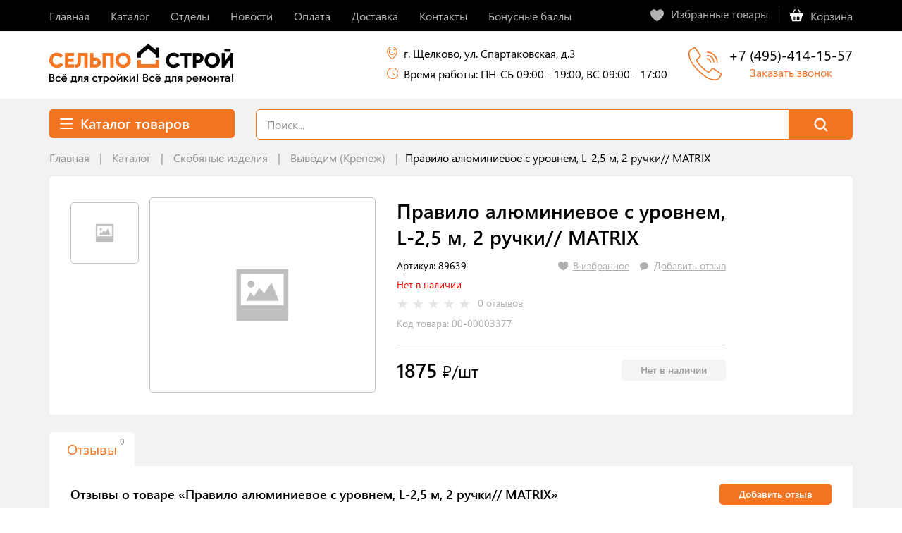

--- FILE ---
content_type: text/html; charset=UTF-8
request_url: https://selpostroy.ru/product/pravilo-alyuminievoe-s-urovnem-l-25-m-2-ruchki-matrix
body_size: 52284
content:
<!DOCTYPE html>
<html lang="ru" prefix="og: http://ogp.me/ns# fb: http://ogp.me/ns/fb# image: http://ogp.me/ns#image">
	<head>
		<!-- Meta Tags -->
<meta charset="utf-8">
<meta http-equiv="X-UA-Compatible" content="IE=edge" id="sibling">

<meta name="language" content="ru">



<meta property="og:image" content="/assets/adc49ff7/images/logo_selpo.png">
<meta property="og:type" content="website">
<meta property="og:site_name" content="Сельпо Строй">
<meta property="og:title" content="Правило алюминиевое с уровнем, L-2,5 м, 2 ручки// MATRIX – цена, фото | Купить в интернет-магазине «СельпоСтрой»">
<meta property="og:url" content="https://selpostroy.ru/product/pravilo-alyuminievoe-s-urovnem-l-25-m-2-ruchki-matrix">
<meta property="og:locale" content="ru_RU">
    <meta property="og:description" content="СельпоСтрой – строительный рынок товаров для ремонта и строительства для жителей Подмосковья. Низкие цены, широкий ассортимент. Оформляйте заказы в нашем интернет-магазине">
    
<!-- Favicon -->
<link rel="icon" type="image/ico" href="/assets/adc49ff7/images/favicon.ico">

<!-- Title -->

<meta name="description" content="Интернет-магазин «СельпоСтрой» предлагает купить Правило алюминиевое с уровнем, L-2,5 м, 2 ручки// MATRIX по выгодной цене с доставкой. Подробности на нашем сайте или по номеру телефона +7 (495) 414-15-57" />
<link rel="stylesheet" type="text/css" href="/assets/adc49ff7/fonts/stylesheet_light.css" />
<link rel="stylesheet" type="text/css" href="/assets/adc49ff7/vendor/bootstrap/css/bootstrap-custom.css" />
<link rel="stylesheet" type="text/css" href="/assets/adc49ff7/vendor/bootstrap-select/css/bootstrap-select.min.css" />
<link rel="stylesheet" type="text/css" href="/assets/adc49ff7/vendor/ionicons/css/ionicons.min.css" />
<link rel="stylesheet" type="text/css" href="/assets/adc49ff7/vendor/fancybox/jquery.fancybox.min.css" />
<link rel="stylesheet" type="text/css" href="/assets/adc49ff7/vendor/slick/slick.css" />
<link rel="stylesheet" type="text/css" href="/assets/adc49ff7/vendor/slick/slick-theme.css" />
<link rel="stylesheet" type="text/css" href="/assets/adc49ff7/css/helper-classes.css" />
<link rel="stylesheet" type="text/css" href="/assets/adc49ff7/css/main.css" />
<script type="text/javascript" src="/public/jquery/jquery-1.12.4.min.js"></script>
<script type="text/javascript" src="/assets/f86f7246/jquery.yiiactiveform.js"></script>
<script type="text/javascript" src="/assets/adc49ff7/js/dynamicViewport.js"></script>
<script type="text/javascript" src="/assets/adc49ff7/vendor/bootstrap/js/bootstrap.min.js"></script>
<script type="text/javascript" src="/assets/adc49ff7/vendor/bootstrap-select/js/bootstrap-select.min.js"></script>
<script type="text/javascript" src="/assets/adc49ff7/vendor/fancybox/jquery.fancybox.min.js"></script>
<script type="text/javascript" src="/assets/adc49ff7/vendor/mask/jquery.mask.min.js"></script>
<script type="text/javascript" src="/assets/adc49ff7/vendor/open-menu-aim/jquery.menu-aim.js"></script>
<script type="text/javascript" src="/assets/adc49ff7/vendor/bootstrap-input-spinner/bootstrap-input-spinner.js"></script>
<script type="text/javascript" src="/assets/adc49ff7/vendor/slick/slick.min.js"></script>
<script type="text/javascript" src="/assets/adc49ff7/js/main.js"></script>
<title>Правило алюминиевое с уровнем, L-2,5 м, 2 ручки// MATRIX – цена, фото | Купить в интернет-магазине «СельпоСтрой»</title>

<!-- CSS -->


<!-- HTML5 Shiv and Respond.js IE8 support of HTML5 elements and media queries -->
<!-- WARNING: Respond.js doesn't work if you view the page via file:// -->
<!--[if lt IE 9]>
<script src="/assets/adc49ff7/vendor/html5shiv/html5shiv.min.js"></script>
<script src="/assets/adc49ff7/vendor/respond/respond.min.js"></script>
<![endif]-->

	</head>
        <body itemscope itemtype="https://schema.org/WebPage">

            <div id="top">

  <!-- Main navbar -->
  <div class="main-navbar p-y-10">
    <div class="container">
      <div class="d-flex align-items-center">
        <div class="mn-menu flex-grow w-100 m-r-20">
          <nav class="navbar navbar-default d-flex w-100">
            <div class="navbar-header d-flex align-items-center w-100">
              <button type="button" class="navbar-toggle collapsed" data-toggle="collapse" data-target="#navbar" aria-expanded="false">
              </button>
            </div>
            <div class="collapse navbar-collapse" id="navbar">
                <ul class="nav navbar-nav d-sm-flex flex-wrap w-100" id="yw44" role="menu"><li><a tabindex="-1" href="/"><span>Главная</span></a></li><li><a tabindex="-1" href="/catalog"><span>Каталог</span></a></li><li><a tabindex="-1" href="/page/o-nas"><span>Отделы</span></a></li><li><a tabindex="-1" href="/news"><span>Новости</span></a></li><li><a tabindex="-1" href="/page/sposoby-oplaty"><span>Оплата</span></a></li><li><a tabindex="-1" href="/page/dostavka"><span>Доставка</span></a></li><li><a tabindex="-1" href="/site/contacts"><span>Контакты</span></a></li><li><a tabindex="-1" href="/bonus-points"><span>Бонусные баллы</span></a></li></ul>                
            </div>
          </nav>
        </div>
        <div class="mn-faves flex-static m-l-auto">
          <a href="/site/favorite" class="link link-opacity small-icon">
            <div class="si-img" style="background-image: url(/assets/adc49ff7/images/icons/heart.svg)" id="countFavorite">
                          </div>
            <div class="si-text">Избранные товары</div>
<!--              <span class="si-img" style="background-image: url(/assets/adc49ff7/images/icons/heart.svg)"></span>
              <span class="si-text">Избранные товары</span>-->
          </a>
        </div>
        <div class="mn-breaker flex-static m-x-15 m-sm-20"></div>
        <div class="mn-cart">
          <a href="/cart" class="link link-inherit small-icon align-items-center">
            <div class="si-img" style="background-image: url(/assets/adc49ff7/images/icons/cart.svg)" id="countInCart">
                          </div>
            <div class="si-text">Корзина</div>
          </a>
        </div>
      </div>
    </div>
  </div>

</div>

            <div class="wrapper">

                <div class="content" style="padding-top: 45px">
                      <!-- Page-header - logo, phone, contacts    -->
  <header class="page-header p-t-15 p-b-15 p-sm-b-20" itemscope itemtype="https://schema.org/Organization">
    <div class="container">
      <div class="d-flex align-items-sm-center" itemprop="name" content="Сельпо строй">
        <div class="ph-logo flex-static m-r-20">
          <a href="/" class="flex-img"><img itemprop="logo" src="/assets/adc49ff7/images/logo_selpo.png" alt=""></a>
        </div>
        <div class="ph-contacts hidden-sm-down m-l-auto m-r-30">
          <div class="phc-item m-b-10">
            <div class="small-icon"><span class="si-img" style="background-image: url(/assets/adc49ff7/images/icons/map-marker-small.svg)"></span><span itemprop="address" class="si-text">г. Щелково, ул. Спартаковская, д.3</span></div>
          </div>
          <div class="phc-item">
            <div class="small-icon"><span class="si-img" style="background-image: url(/assets/adc49ff7/images/icons/clock.svg)"></span><span class="si-text">Время работы: ПН-СБ 09:00 - 19:00, ВС 09:00 - 17:00</span></div>
          </div>
        </div>
        <div class="d-flex flex-column flex-sm-row m-l-auto m-sm-l-0">
                      <div class="ph-phone align-items-center flex-static small-icon m-b-10 m-sm-b-0">
              <div class="si-img" style="background-image: url(/assets/adc49ff7/images/icons/call.svg)"></div>
              <div class="si-text">
                <!-- <div class="php-label m-sm-b-5">По вопросам<br>интернет-магазина</div> -->
                <div class="php-number">
                  <a itemprop="telephone" href="tel:+7 (495)-414-15-57">+7 (495)-414-15-57</a>
                </div>
                <div class="btn-call-back m-t-5 text-center">
                  <a href="#contact" data-toggle="modal" onclick="setFormType('Заказать звонок')">Заказать звонок</a>
                </div>
              </div>
            </div>
                  </div>
      </div>
    </div>
  </header>                    <div class="p-t-15">
                      <div class="container">
                        <div class="f-row p-t-15 p-sm-t-0">
                          <div class="f-col-sm-3">
                            <!-- Secondary navbar - for categories -->
<div class="secondary-navbar collapsable m-b-10 m-sm-b-0 hidden-sm-up">
  <nav class="sn-nav">
    <div class="sn-header">
      <a class="collapsed" data-toggle="collapse" href="#collapse1">
        <div class="small-icon">
          <div class="si-img" style="background-image: url(/assets/adc49ff7/images/icons/menu.svg)"></div>
          <div class="snh-name si-text">Каталог товаров</div>
        </div>
      </a>
    </div>
    <div class="sn-body collapse" id="collapse1">
        	<ul class="">
		<li class="sn-dropdown"><a href="/category/santekhnika">Сантехника<span class="caret"></span></a><ul class="sn-dropdown-menu d-flex flex-column flex-sm-wrap"><li class="sn-dropdown"><div class="d-flex"><div class="sn-dropdown-icon flex-static"></div><a href="/category/kupit-vannu">Ванны и комплектующие</a></div><ul class="sn-dropdown-menu d-flex flex-column flex-sm-wrap"><li class=""><a href="/category/ekrany-dlya-vann">Экраны для ванн</a></li><li class=""><a href="/category/komplektuyuschie-dlya-vann">Комплектующие для ванн</a></li><li class=""><a href="/category/akrilovye-vanny">Акриловые ванны</a></li><li class=""><a href="/category/chugunnye-vanny">Чугунные ванны</a></li><li class=""><a href="/category/stalnye-vanny">Стальные ванны</a></li></ul></li><li class="sn-dropdown"><div class="d-flex"><div class="sn-dropdown-icon flex-static"></div><a href="/category/dushevye-kabiny">Душевые кабины</a></div><ul class="sn-dropdown-menu d-flex flex-column flex-sm-wrap"><li class=""><a href="/category/dushevye-kabiny-1">Душевые кабины</a></li><li class=""><a href="/category/dushevye-shirmy-i-ugolki">Душевые ширмы и уголки</a></li><li class=""><a href="/category/komplektuyuschie-k-dushevym-kabinam">Комплектующие к душевым кабинам</a></li></ul></li><li class="sn-dropdown"><div class="d-flex"><div class="sn-dropdown-icon flex-static"></div><a href="/category/mebel-dlya-vannoj-komnaty">Мебель для ванной комнаты</a></div><ul class="sn-dropdown-menu d-flex flex-column flex-sm-wrap"><li class=""><a href="/category/rakoviny-v-vannuyu-komnatu">Раковины в ванную комнату</a></li><li class=""><a href="/category/zerkala-v-vannuyu">Зеркала в ванную</a></li><li class=""><a href="/category/zerkalnye-shkafy">Зеркальные шкафы</a></li><li class=""><a href="/category/tumby-podvesnye">Тумбы подвесные</a></li><li class=""><a href="/category/penaly">Пеналы</a></li><li class=""><a href="/category/tumby-napolnye">Тумбы напольные</a></li></ul></li><li class="sn-dropdown"><div class="d-flex"><div class="sn-dropdown-icon flex-static"></div><a href="/category/dushevoe-oborudovanie">Душевое оборудование</a></div><ul class="sn-dropdown-menu d-flex flex-column flex-sm-wrap"><li class=""><a href="/category/leiki-i-shlangi-dlya-dusha">Лейки и шланги для душа</a></li><li class=""><a href="/category/dushevye-stoiki-i-shtangi">Душевые стойки и штанги</a></li><li class=""><a href="/category/gigienicheskii-i-tropicheskii-dush">Гигиенический и тропический душ</a></li></ul></li><li class="sn-dropdown"><div class="d-flex"><div class="sn-dropdown-icon flex-static"></div><a href="/category/aksessuary-dlya-vannoj-komnaty">Аксессуары для ванной комнаты</a></div><ul class="sn-dropdown-menu d-flex flex-column flex-sm-wrap"><li class=""><a href="/category/sushilki-i-gladilnye-doski">Сушилки и гладильные доски</a></li><li class=""><a href="/category/mylnicy-i-dozatory">Мыльницы и дозаторы</a></li><li class=""><a href="/category/sredstva-dlya-ochistki-santehniki">Средства для очистки сантехники</a></li><li class=""><a href="/category/stakany-dlya-zubnyh-schetok">Стаканы для зубных щеток</a></li><li class=""><a href="/category/kovriki-i-sidenya-dlya-vanny">Коврики и сиденья для ванны</a></li><li class=""><a href="/category/etazherki">Этажерки</a></li><li class=""><a href="/category/ershiki-dlya-unitaza">Ершики для унитаза</a></li><li class=""><a href="/category/vedra-i-tazy-korziny-dlya-belya">Ведра и тазы, корзины для белья</a></li></ul></li><li class="sn-dropdown"><div class="d-flex"><div class="sn-dropdown-icon flex-static"></div><a href="/category/podvesnye-aksessuary-dlya-vannoj-komnaty">Подвесные аксессуары для ванной комнаты</a></div><ul class="sn-dropdown-menu d-flex flex-column flex-sm-wrap"><li class=""><a href="/category/podvesnye-mylnicy-i-dozatory">Подвесные мыльницы и дозаторы</a></li><li class=""><a href="/category/podvesnye-polotencederzhateli">Подвесные полотенцедержатели</a></li><li class=""><a href="/category/kryuchki-i-veshalki">Крючки и вешалки</a></li><li class=""><a href="/category/podvesnye-stakany-dlya-zubnyh-schetok">Подвесные стаканы для зубных щеток</a></li><li class=""><a href="/category/podvesnye-ershiki-dlya-unitaza">Подвесные ершики для унитаза</a></li><li class=""><a href="/category/podvesnye-derzhateli-dlya-tualetnoi-bumagi">Подвесные держатели для туалетной бумаги</a></li><li class=""><a href="/category/podvesnye-polki">Подвесные полки</a></li><li class=""><a href="/category/poruchni">Поручни</a></li></ul></li><li class="sn-dropdown"><div class="d-flex"><div class="sn-dropdown-icon flex-static"></div><a href="/category/tekstil-i-shtangi-dlya-vannoj-komnaty">Текстиль и штанги для ванной комнаты</a></div><ul class="sn-dropdown-menu d-flex flex-column flex-sm-wrap"><li class=""><a href="/category/shtorki-dlya-vanny">Шторки для ванны</a></li><li class=""><a href="/category/karnizy">Карнизы</a></li><li class=""><a href="/category/kovriki">Коврики</a></li><li class=""><a href="/category/polotenca">Полотенца</a></li></ul></li><li class=""><a href="/category/aksessuary-i-zapchasti-dlya-smesitelei">Аксессуары и запчасти для смесителей</a></li><li class="sn-dropdown"><div class="d-flex"><div class="sn-dropdown-icon flex-static"></div><a href="/category/smesiteli"> Смесители</a></div><ul class="sn-dropdown-menu d-flex flex-column flex-sm-wrap"><li class=""><a href="/category/smesiteli-dlya-vannoj-komnaty">Смесители для ванной комнаты</a></li><li class=""><a href="/category/smesiteli-dlya-kuhni">Смесители для кухни</a></li><li class=""><a href="/category/smesiteli-dlya-dusha">Смесители для душа</a></li><li class=""><a href="/category/aeratory-i-izlivy-dlya-smesitelei">Аэраторы и изливы для смесителей</a></li><li class=""><a href="/category/smesiteli-dlya-bide">Смесители для биде</a></li><li class=""><a href="/category/smesiteli-dlya-umyvalnikov">Смесители для умывальников</a></li></ul></li><li class="sn-dropdown"><div class="d-flex"><div class="sn-dropdown-icon flex-static"></div><a href="/category/unitazy-i-bide-1"> Унитазы и биде</a></div><ul class="sn-dropdown-menu d-flex flex-column flex-sm-wrap"><li class=""><a href="/category/sidenya-dlya-unitaza">Сиденья для унитаза</a></li><li class=""><a href="/category/biotualety-i-aksessuary-1">Биотуалеты и аксессуары</a></li><li class=""><a href="/category/unitazy-kompakt">Унитазы-компакт</a></li><li class=""><a href="/category/podvesnye-unitazy">Подвесные унитазы</a></li><li class=""><a href="/category/installyacii-knopki">Инсталляции, кнопки</a></li><li class=""><a href="/category/bide-i-pissuary">Биде и писсуары</a></li><li class=""><a href="/category/komplektuyuschie-dlya-unitazov">Комплектующие для унитазов</a></li><li class=""><a href="/category/detskie-gorshki">Детские горшки</a></li></ul></li><li class="sn-dropdown"><div class="d-flex"><div class="sn-dropdown-icon flex-static"></div><a href="/category/moiki"> Мойки</a></div><ul class="sn-dropdown-menu d-flex flex-column flex-sm-wrap"><li class=""><a href="/category/kompozitnye-moiki">Композитные мойки</a></li><li class=""><a href="/category/moiki-iz-nerzhaveiki">Мойки из нержавейки</a></li><li class=""><a href="/category/dachnye-moiki">Дачные мойки</a></li><li class=""><a href="/category/aksessuary-dlya-moek">Аксессуары для моек</a></li></ul></li><li class=""><a href="/category/vspomogatelnoe-oborudovanie-dlya-lic-s-ogranichennymi-vozmozhnostyami"> Вспомогательное оборудование для лиц с ограниченными возможностями</a></li><li class="sn-dropdown"><div class="d-flex"><div class="sn-dropdown-icon flex-static"></div><a href="/category/rasprodazha"> Сантехника - распродажа</a></div><ul class="sn-dropdown-menu d-flex flex-column flex-sm-wrap"><li class=""><a href="/category/smesiteli-1">Распродажа смесители</a></li></ul></li></ul></li><li class="sn-dropdown"><a href="/category/vodosnabzhenie">Водоснабжение<span class="caret"></span></a><ul class="sn-dropdown-menu d-flex flex-column flex-sm-wrap"><li class="sn-dropdown"><div class="d-flex"><div class="sn-dropdown-icon flex-static"></div><a href="/category/truboprovod">Трубопровод</a></div><ul class="sn-dropdown-menu d-flex flex-column flex-sm-wrap"><li class=""><a href="/category/podvodka-dlya-vody">Подводка для воды</a></li><li class=""><a href="/category/kanalizaciya-vnutrennyaya-seraya">Канализация внутренняя (серая)</a></li><li class=""><a href="/category/truby-iz-sshitogo-polietilena">Трубы из сшитого полиэтилена</a></li><li class=""><a href="/category/uteplitel-dlya-trub">Утеплитель для труб</a></li><li class=""><a href="/category/kanalizaciya-naruzhnaya-ryzhaya">Канализация наружная (рыжая)</a></li><li class=""><a href="/category/podvodka-dlya-gaza">Подводка для газа</a></li><li class=""><a href="/category/truby-polipropilen">Трубы полипропилен</a></li><li class=""><a href="/category/shlangi-dlya-stiralnyh-mashin">Шланги для стиральных машин</a></li><li class=""><a href="/category/truby-pnd">Трубы ПНД</a></li><li class=""><a href="/category/truby-iz-nerzhaveyuschei-stali">Трубы из нержавеющей стали</a></li><li class=""><a href="/category/drenazh">Дренаж</a></li><li class=""><a href="/category/truby-metalloplastik">Трубы металлопластик</a></li><li class=""><a href="/category/sadovye-shlangi-i-shlangi-na-otrez">Садовые шланги и шланги на отрез</a></li><li class=""><a href="/category/kanalizaciya-besshumnaya-belaya">Канализация бесшумная (белая)</a></li></ul></li><li class="sn-dropdown"><div class="d-flex"><div class="sn-dropdown-icon flex-static"></div><a href="/category/vodonagrevateli">Водонагреватели</a></div><ul class="sn-dropdown-menu d-flex flex-column flex-sm-wrap"><li class=""><a href="/category/elektricheskie-vodonagrevateli">Электрические водонагреватели</a></li><li class=""><a href="/category/gazovye-kolonki">Газовые колонки</a></li></ul></li><li class="sn-dropdown"><div class="d-flex"><div class="sn-dropdown-icon flex-static"></div><a href="/category/radiatory-otopleniya">Радиаторы отопления</a></div><ul class="sn-dropdown-menu d-flex flex-column flex-sm-wrap"><li class=""><a href="/category/teplonositeli-dlya-sistem-otopleniya">Теплоносители для систем отопления</a></li><li class=""><a href="/category/aksessuary-dlya-radiatorov">Аксессуары для радиаторов</a></li><li class=""><a href="/category/radiatory">Радиаторы</a></li></ul></li><li class="sn-dropdown"><div class="d-flex"><div class="sn-dropdown-icon flex-static"></div><a href="/category/otopitelnye-kotly">Отопительные котлы</a></div><ul class="sn-dropdown-menu d-flex flex-column flex-sm-wrap"><li class=""><a href="/category/aksessuary-dlya-kotlov-i-otopitelei">Аксессуары для котлов и отопителей</a></li><li class=""><a href="/category/rasshiritelnye-baki">Расширительные баки</a></li><li class=""><a href="/category/gazovoe-oborudovanie">Газовое оборудование</a></li></ul></li><li class="sn-dropdown"><div class="d-flex"><div class="sn-dropdown-icon flex-static"></div><a href="/category/nasosy">Насосы</a></div><ul class="sn-dropdown-menu d-flex flex-column flex-sm-wrap"><li class=""><a href="/category/aksessuary-i-fitingi-dlya-nasosov">Аксессуары и фитинги для насосов</a></li><li class=""><a href="/category/fekalnye-nasosy">Фекальные насосы</a></li><li class=""><a href="/category/pogruzhnye-nasosy">Погружные насосы</a></li><li class=""><a href="/category/nasosnye-stancii">Насосные станции</a></li><li class=""><a href="/category/vibracionnye-nasosy">Вибрационные насосы</a></li><li class=""><a href="/category/gidroakkumulyatory">Гидроаккумуляторы</a></li><li class=""><a href="/category/poverhnostnye-nasosy">Поверхностные насосы</a></li><li class=""><a href="/category/cirkulyacionnye-nasosy">Циркуляционные насосы</a></li><li class=""><a href="/category/drenazhnye-nasosy">Дренажные насосы</a></li><li class=""><a href="/category/avtomatika-dlya-nasosov">Автоматика для насосов</a></li><li class=""><a href="/category/aksessuary-dlya-gidroakkumulyatorov">Аксессуары для гидроаккумуляторов </a></li></ul></li><li class="sn-dropdown"><div class="d-flex"><div class="sn-dropdown-icon flex-static"></div><a href="/category/filtry-mekhanicheskoj-ochistki-vody">Фильтры механической очистки воды</a></div><ul class="sn-dropdown-menu d-flex flex-column flex-sm-wrap"><li class=""><a href="/category/reagenty-dlya-filtrov">Реагенты для фильтров</a></li><li class=""><a href="/category/kartridzhi-1">Картриджи</a></li><li class=""><a href="/category/aksessuary">Аксессуары</a></li><li class=""><a href="/category/magistralnye-filtry">Магистральные фильтры</a></li></ul></li><li class="sn-dropdown"><div class="d-flex"><div class="sn-dropdown-icon flex-static"></div><a href="/category/fitingi-i-zapornaya-armatura">Фитинги и запорная арматура</a></div><ul class="sn-dropdown-menu d-flex flex-column flex-sm-wrap"><li class=""><a href="/category/zapornaya-armatura">Запорная арматура</a></li><li class=""><a href="/category/schetchiki-dlya-vody">Счетчики для воды</a></li><li class=""><a href="/category/fitingi-polipropilen">Фитинги полипропилен</a></li><li class=""><a href="/category/fitingi-metalloplastik">Фитинги металлопластик</a></li><li class=""><a href="/category/fitingi-rehau">Фитинги для сшитого полиэтилена</a></li><li class=""><a href="/category/fitingi-latun">Фитинги латунь</a></li><li class=""><a href="/category/fitingi-iz-nerzhaveyuschei-stali">Фитинги из нержавеющей стали</a></li><li class=""><a href="/category/fitingi-pnd">Фитинги ПНД</a></li><li class=""><a href="/category/chugun-stal-ocinkovka">Чугун, сталь, оцинковка</a></li><li class=""><a href="/category/fitingi-dlya-sadovyh-shlangov">Фитинги для садовых шлангов</a></li><li class=""><a href="/category/pistolety-i-raspyliteli-dlya-sadovyh-shlangov">Пистолеты и распылители для садовых шлангов</a></li></ul></li><li class="sn-dropdown"><div class="d-flex"><div class="sn-dropdown-icon flex-static"></div><a href="/category/sliv"> Слив</a></div><ul class="sn-dropdown-menu d-flex flex-column flex-sm-wrap"><li class=""><a href="/category/sifony">Сифоны</a></li><li class=""><a href="/category/gofrirovannye-truby-manzhety-slivy">Гофрированные трубы, манжеты, сливы</a></li><li class=""><a href="/category/armatura-dlya-slivnyh-bachkov-unitazov">Арматура для сливных бачков унитазов</a></li></ul></li><li class="sn-dropdown"><div class="d-flex"><div class="sn-dropdown-icon flex-static"></div><a href="/category/instrumenty-i-aksessuary-dlya-trub-1"> Инструменты и аксессуары для труб</a></div><ul class="sn-dropdown-menu d-flex flex-column flex-sm-wrap"><li class=""><a href="/category/instrumenty-i-aksessuary-dlya-trub">Инструменты для труб</a></li><li class=""><a href="/category/aksessuary-dlya-trub">Аксессуары для труб</a></li></ul></li><li class="sn-dropdown"><div class="d-flex"><div class="sn-dropdown-icon flex-static"></div><a href="/category/teny"> ТЭНы</a></div><ul class="sn-dropdown-menu d-flex flex-column flex-sm-wrap"><li class=""><a href="/category/anody-i-aksessuary">Аноды и аксессуары</a></li><li class=""><a href="/category/teny-1">ТЭНы</a></li></ul></li><li class="sn-dropdown"><div class="d-flex"><div class="sn-dropdown-icon flex-static"></div><a href="/category/polotencesushiteli-1"> Полотенцесушители</a></div><ul class="sn-dropdown-menu d-flex flex-column flex-sm-wrap"><li class=""><a href="/category/polotencesushiteli">Полотенцесушители</a></li><li class=""><a href="/category/aksessuary-i-krepleniya-dlya-polotencesushitelei">Аксессуары и крепления для полотенцесушителей</a></li></ul></li><li class="sn-dropdown"><div class="d-flex"><div class="sn-dropdown-icon flex-static"></div><a href="/category/filtry-dlya-pitevoi-vody"> Фильтры для питьевой воды</a></div><ul class="sn-dropdown-menu d-flex flex-column flex-sm-wrap"><li class=""><a href="/category/filtry-dlya-pitevoj-vody">Фильтры для питьевой воды</a></li><li class=""><a href="/category/akssesuary">Акссесуары</a></li></ul></li></ul></li><li class="sn-dropdown"><a href="/category/elektrika"> Электрика<span class="caret"></span></a><ul class="sn-dropdown-menu d-flex flex-column flex-sm-wrap"><li class="sn-dropdown"><div class="d-flex"><div class="sn-dropdown-icon flex-static"></div><a href="/category/kabeli-i-provoda">Кабели и провода</a></div><ul class="sn-dropdown-menu d-flex flex-column flex-sm-wrap"><li class=""><a href="/category/provod-pvs">Провод ПВС</a></li><li class=""><a href="/category/provod-puv">Провод установочный ПуВ</a></li><li class=""><a href="/category/provod-pugv">Провод установочный ПуГВ</a></li><li class=""><a href="/category/kabel-nym">Кабель NYM</a></li><li class=""><a href="/category/kabel-vvg">Кабель ВВГ</a></li><li class=""><a href="/category/kabel-kg">Кабель КГ</a></li><li class=""><a href="/category/provod-sip">Провод СИП</a></li><li class=""><a href="/category/kabel-shvvp">Шнуры ШВВП</a></li><li class=""><a href="/category/kabel-pgvvp">Кабель ПГВВП</a></li><li class=""><a href="/category/kabel-kspv">Кабель КСПВ</a></li><li class=""><a href="/category/kabel-rkgm">Термостойкие провода РКГМ</a></li><li class=""><a href="/category/provod-prks">Термостойкий провод ПРКС</a></li><li class=""><a href="/category/kabel-bironi">Ретро провод, изоляторы</a></li><li class=""><a href="/category/kabel-bronya">Кабель броня (ВБшВ, АВБшВ)</a></li><li class=""><a href="/category/provod-pugvv">Провод ПУГВВ</a></li><li class=""><a href="/category/kabeli-ognestoikie-dlya-sistem-pozharnoi-bezopasnosti-i-signalizacii">Кабели огнестойкие для систем пожарной безопасности и сигнализации</a></li><li class=""><a href="/category/kabel-vitaya-para-uutp-i-futp-kategorii-5e-4-pary">Кабель витая пара U/UTP и F/UTP категории 5e 4 пары</a></li><li class=""><a href="/category/kabel-avvg">Кабель АВВГ</a></li><li class=""><a href="/category/kabeli-koaksialnye">Кабели коаксиальные</a></li><li class=""><a href="/category/kabeli-kombinirovannye-dlya-sistem-videonablyudeniya-kvk">Кабели комбинированные для систем видеонаблюдения КВК</a></li><li class=""><a href="/category/kabel-akusticheskii">Кабель акустический</a></li><li class=""><a href="/category/provod-pnsv-dlya-progreva-betona">Провод ПНСВ для прогрева бетона</a></li></ul></li><li class="sn-dropdown"><div class="d-flex"><div class="sn-dropdown-icon flex-static"></div><a href="/category/izdeliya-dlya-ehlektromontazha"> Электромонтажные изделия</a></div><ul class="sn-dropdown-menu d-flex flex-column flex-sm-wrap"><li class=""><a href="/category/kabelnaya-armatura">Кабельная арматура</a></li><li class=""><a href="/category/klemnye-zazhimy">Клемные зажимы</a></li><li class=""><a href="/category/izdeliya-dlya-izolyacii-krepleniya-i-markirovki">Изделия для изоляции крепления и маркировки</a></li><li class=""><a href="/category/zazemlenie">Заземление</a></li><li class=""><a href="/category/instrumenty-dlya-elektromontazha">Инструменты для электромонтажа</a></li><li class=""><a href="/category/raspredelitelnye-raspayachnye-korobki">Распределительные (распаячные) коробки</a></li><li class=""><a href="/category/kabelnye-styazhki">Кабельные стяжки</a></li><li class=""><a href="/category/nakonechniki-gilzy">Наконечники, гильзы</a></li><li class=""><a href="/category/payalniki-i-aksessuary">Паяльники и аксессуары</a></li><li class=""><a href="/category/izolenta-i-termousadochnye-trubki">Изолента и термоусадочные трубки</a></li><li class=""><a href="/category/silovye-rozetki-i-vilki">Силовые розетки и вилки</a></li><li class=""><a href="/category/truba-gofrirovannaya-i-komplektuyuschie">Труба гофрированная и комплектующие</a></li><li class=""><a href="/category/metallorukav-i-komplektuyuschie">Металлорукав и комплектующие</a></li><li class=""><a href="/category/kabel-kanal-i-komplektuyuschie">Кабель-канал и комплектующие</a></li></ul></li><li class="sn-dropdown"><div class="d-flex"><div class="sn-dropdown-icon flex-static"></div><a href="/category/elektrotekhnicheskie-izdeliya-obshchego-naznacheniya">Электротехнические изделия общего назначения</a></div><ul class="sn-dropdown-menu d-flex flex-column flex-sm-wrap"><li class=""><a href="/category/pereklyuchateli-i-vyklyuchateli">Переключатели и выключатели</a></li><li class=""><a href="/category/rozetki-i-ramki">Розетки и рамки</a></li><li class=""><a href="/category/dvoiniki-i-troiniki-vilki">Двойники и тройники, вилки</a></li><li class=""><a href="/category/udliniteli-kolodki">Удлинители, колодки</a></li><li class=""><a href="/category/svetoregulyatory">Светорегуляторы</a></li><li class=""><a href="/category/podrozetniki">Подрозетники</a></li><li class=""><a href="/category/stabilizatory-napryazheniya">Стабилизаторы напряжения</a></li></ul></li><li class="sn-dropdown"><div class="d-flex"><div class="sn-dropdown-icon flex-static"></div><a href="/category/nizkovoltnoe-oborudovanie">Низковольтное оборудование</a></div><ul class="sn-dropdown-menu d-flex flex-column flex-sm-wrap"><li class=""><a href="/category/apparaty-zashchity">Автоматические выключатели и аппараты защиты</a></li><li class=""><a href="/category/rubilniki-razediniteli-vyklyuchateli-nagruzki">Рубильники, разъединители, выключатели нагрузки</a></li><li class=""><a href="/category/schetchiki-ehlektroehnergii">Счетчики электроэнергии</a></li><li class=""><a href="/category/magnitnye-puskateli-kontaktory-i-aksessuary-k-nim">Магнитные пускатели, контакторы и аксессуары к ним</a></li><li class=""><a href="/category/knopki-knopochnye-posty-pereklyuchateli-svetosignalnaya-apparatura">Кнопки, кнопочные посты, переключатели, светосигнальная аппаратура</a></li><li class=""><a href="/category/pribory-kontrolya-i-signalizacii">Приборы контроля и сигнализации</a></li><li class=""><a href="/category/elektroizmeritelnye-pribory">Электроизмерительные приборы</a></li><li class=""><a href="/category/avtomaticheskie-vyklyuchateli">Автоматические выключатели</a></li><li class=""><a href="/category/apparaty-zaschity">Аппараты защиты</a></li><li class=""><a href="/category/diffirencialnye-avtomaty">Диффиренциальные автоматы</a></li><li class=""><a href="/category/uzo">УЗО</a></li><li class=""><a href="/category/transformatory-bloki-pitaniya">Трансформаторы, блоки питания</a></li><li class=""><a href="/category/shiny">Шины</a></li></ul></li><li class="sn-dropdown"><div class="d-flex"><div class="sn-dropdown-icon flex-static"></div><a href="/category/elektricheskie-shchitki-i-shkafy">Щитовое оборудование</a></div><ul class="sn-dropdown-menu d-flex flex-column flex-sm-wrap"><li class=""><a href="/category/korpusa-metallicheskie-modulnye">Корпуса металлические модульные</a></li><li class=""><a href="/category/korpusa-s-montazhnoi-panelyu">Корпуса с монтажной панелью</a></li><li class=""><a href="/category/korpusa-uchetno-raspredelitelnye">Корпуса учетно-распределительные</a></li><li class=""><a href="/category/prinadlezhnosti-dlya-vnutrischitovogo-montazha">Принадлежности для внутрищитового монтажа</a></li><li class=""><a href="/category/nku">НКУ</a></li><li class=""><a href="/category/korpusa-plastikovye-modulnye">Корпуса пластиковые модульные</a></li></ul></li><li class="sn-dropdown"><div class="d-flex"><div class="sn-dropdown-icon flex-static"></div><a href="/category/svetotekhnika">Светотехника</a></div><ul class="sn-dropdown-menu d-flex flex-column flex-sm-wrap"><li class=""><a href="/category/svetilniki-razlichnogo-naznacheniya">Светильники различного назначения</a></li><li class=""><a href="/category/lampy">Лампы</a></li><li class=""><a href="/category/fonari">Фонари</a></li><li class=""><a href="/category/komplektuyuschie-dlya-svetilnikov">Комплектующие для светильников</a></li><li class=""><a href="/category/novogodnie-girlyandy">Новогодние гирлянды</a></li><li class=""><a href="/category/svetodiodnaya-lenta-i-komplektuyuschie">Светодиодная лента и комплектующие</a></li><li class=""><a href="/category/datchiki-dvizheniya">Датчики движения</a></li></ul></li><li class="sn-dropdown"><div class="d-flex"><div class="sn-dropdown-icon flex-static"></div><a href="/category/obogrev-i-ventilyaciya">Обогрев и вентиляция</a></div><ul class="sn-dropdown-menu d-flex flex-column flex-sm-wrap"><li class=""><a href="/category/teplyj-vodyanoj-pol">Теплый водяной пол</a></li><li class=""><a href="/category/ventilyaciya">Вентиляция</a></li><li class=""><a href="/category/obogrevateli-teploventilyatory-teplovye-pushki">Обогреватели, тепловентиляторы, тепловые пушки</a></li></ul></li><li class="sn-dropdown"><div class="d-flex"><div class="sn-dropdown-icon flex-static"></div><a href="/category/telekommunikacionnoe-oborudovanie">Телекоммуникационное оборудование</a></div><ul class="sn-dropdown-menu d-flex flex-column flex-sm-wrap"><li class=""><a href="/category/antenny">Антенны</a></li><li class=""><a href="/category/razemy-perehodniki-shnury">Разъемы, переходники, шнуры</a></li></ul></li><li class=""><a href="/category/umnyi-dom"> Умный дом</a></li><li class=""><a href="/category/sredstva-zaschity"> Средства защиты</a></li><li class="sn-dropdown"><div class="d-flex"><div class="sn-dropdown-icon flex-static"></div><a href="/category/elektrika-rasprodazha"> Электрика - распродажа</a></div><ul class="sn-dropdown-menu d-flex flex-column flex-sm-wrap"><li class=""><a href="/category/rasprodazha-nizkovoltnoe-oborudovanie">Распродажа - Низковольтное оборудование</a></li><li class=""><a href="/category/rasprodazha-svetotehnika">Распродажа -  Светотехника</a></li><li class=""><a href="/category/rasprodazha-elektromontazhnye-izdeliya">Распродажа - Электромонтажные изделия</a></li><li class=""><a href="/category/rasprodazha-kabel-i-provod">Распродажа - Кабель и провод</a></li><li class=""><a href="/category/rasprodazha-telekommunikacionnoe-oborudovanie">Распродажа - Телекоммуникационное оборудование</a></li><li class=""><a href="/category/rasprodazha-obogrev-i-ventilyaciya">Распродажа - Обогрев и вентиляция</a></li><li class=""><a href="/category/rasprodazha-elektrotehnicheskie-izdeliya-obschego-naznacheniya">Распродажа - Электротехнические изделия общего назначения</a></li><li class=""><a href="/category/rasprodazha-schitovoe-oborudovanie">Распродажа - Щитовое оборудование</a></li></ul></li></ul></li><li class="sn-dropdown"><a href="/category/kraski"> Краски<span class="caret"></span></a><ul class="sn-dropdown-menu d-flex flex-column flex-sm-wrap"><li class="sn-dropdown"><div class="d-flex"><div class="sn-dropdown-icon flex-static"></div><a href="/category/podgotovka-poverhnosti-k-pokraske-i-shtukaturke"> Подготовка поверхности к покраске и штукатурке</a></div><ul class="sn-dropdown-menu d-flex flex-column flex-sm-wrap"><li class=""><a href="/category/rastvoriteli-i-ochistiteli-dlya-kraski">Растворители и очистители для краски</a></li><li class=""><a href="/category/shpatelvka">Шпатлевка</a></li><li class=""><a href="/category/gruntovka">Грунтовка</a></li><li class=""><a href="/category/suhie-smesi">Сухие смеси</a></li><li class=""><a href="/category/dobavki-dlya-stroitelnyh-rastvorov">Добавки для строительных растворов</a></li><li class=""><a href="/category/stekloholst">Стеклохолст</a></li></ul></li><li class="sn-dropdown"><div class="d-flex"><div class="sn-dropdown-icon flex-static"></div><a href="/category/kraska-dlya-vnutrennih-rabot"> Краска для внутренних работ</a></div><ul class="sn-dropdown-menu d-flex flex-column flex-sm-wrap"><li class=""><a href="/category/kraski-dlya-sten-i-potolkov">Краска для стен и потолков</a></li><li class=""><a href="/category/parketnye-laki">Паркетные лаки</a></li><li class=""><a href="/category/dekorativnaya-shtukaturka">Декоративная штукатурка</a></li><li class=""><a href="/category/dekorativnye-kraski">Декоративные краски</a></li><li class=""><a href="/category/kraska-dlya-mebeli">Краска для мебели</a></li><li class=""><a href="/category/kolery-dlya-kraski">Колеры для краски</a></li></ul></li><li class="sn-dropdown"><div class="d-flex"><div class="sn-dropdown-icon flex-static"></div><a href="/category/kraski-dlya-naruzhnyh-rabot"> Краска для наружных работ</a></div><ul class="sn-dropdown-menu d-flex flex-column flex-sm-wrap"><li class=""><a href="/category/fasadnye-kraski">Фасадная краска</a></li><li class=""><a href="/category/laki-i-propitki-dlya-kamnya">Лаки и пропитки для камня</a></li><li class=""><a href="/category/kraska-dlya-dorozhnoi-razmetki">Краска для дорожной разметки</a></li><li class=""><a href="/category/fasadnaya-shtukaturka">Фасадная штукатурка</a></li></ul></li><li class="sn-dropdown"><div class="d-flex"><div class="sn-dropdown-icon flex-static"></div><a href="/category/ehmali"> Эмали</a></div><ul class="sn-dropdown-menu d-flex flex-column flex-sm-wrap"><li class=""><a href="/category/ehmali-dlya-naruzhnyh-i-vnutrennih-rabot">Эмали для наружных и внутренних работ</a></li><li class=""><a href="/category/ehmali-po-rzhavchine">Эмали по ржавчине</a></li><li class=""><a href="/category/emali-dlya-pola-i-lestnic">Эмали для пола и лестниц</a></li><li class=""><a href="/category/ehmali-i-kraski-dlya-radiatorov">Эмали для радиаторов</a></li><li class=""><a href="/category/rezinovye-kraski-i-specialnye-ehmali">Резиновая краска и специальные эмали</a></li><li class=""><a href="/category/aehrozolnye-kraski">Аэрозольные краски</a></li><li class=""><a href="/category/maslyanaya-kraska">Масляная краска</a></li></ul></li><li class="sn-dropdown"><div class="d-flex"><div class="sn-dropdown-icon flex-static"></div><a href="/category/pokrytiya-dlya-dereva"> Покрытия для дерева</a></div><ul class="sn-dropdown-menu d-flex flex-column flex-sm-wrap"><li class=""><a href="/category/antiseptiki-dlya-dereva">Антисептики для дерева</a></li><li class=""><a href="/category/laki-dlya-dereva">Лак для дерева</a></li><li class=""><a href="/category/morilki">Морилки</a></li><li class=""><a href="/category/masla-i-vosk-dlya-dereva">Масла и воск для дерева</a></li><li class=""><a href="/category/otbelivateli-dlya-dereva">Отбеливатели для дерева</a></li><li class=""><a href="/category/kraska-dlya-derevev">Краска для деревьев</a></li><li class=""><a href="/category/kraska-dlya-derevyannyh-poverhnostei">Краска для деревянных поверхностей</a></li><li class=""><a href="/category/propitki-dlya-dereva-1">Пропитки для дерева</a></li></ul></li><li class="sn-dropdown"><div class="d-flex"><div class="sn-dropdown-icon flex-static"></div><a href="/category/izolyacionnye-materialy">Изоляционные материалы</a></div><ul class="sn-dropdown-menu d-flex flex-column flex-sm-wrap"><li class=""><a href="/category/pena-montazhnaya">Пена монтажная</a></li><li class=""><a href="/category/germetiki">Герметики</a></li><li class=""><a href="/category/porolon-listovoi">Поролон листовой</a></li><li class=""><a href="/category/gidroizolyaciya">Гидроизоляция</a></li><li class=""><a href="/category/mastika">Мастика</a></li></ul></li><li class=""><a href="/category/bitumnye-lenty">Битумные ленты и уплотнители</a></li><li class="sn-dropdown"><div class="d-flex"><div class="sn-dropdown-icon flex-static"></div><a href="/category/plitka"> Для плитки</a></div><ul class="sn-dropdown-menu d-flex flex-column flex-sm-wrap"><li class=""><a href="/category/zatirka-dlya-plitki">Затирка для плитки</a></li><li class=""><a href="/category/plitochnyi-klei">Плиточный клей</a></li><li class=""><a href="/category/krestiki-dlya-plitki">Крестики для плитки</a></li><li class=""><a href="/category/instrument-dlya-plitki">Инструмент для плитки</a></li><li class=""><a href="/category/gruntovka-pod-plitku">Грунтовка под плитку</a></li><li class=""><a href="/category/sredstva-dlya-ochistki-i-uhoda-za-plitkoi">Средства для очистки и ухода за плиткой</a></li></ul></li><li class="sn-dropdown"><div class="d-flex"><div class="sn-dropdown-icon flex-static"></div><a href="/category/malyarnyi-instrument"> Малярный инструмент</a></div><ul class="sn-dropdown-menu d-flex flex-column flex-sm-wrap"><li class=""><a href="/category/zashchita-poverhnosti-ot-kraski">Защита поверхности от краски (клеящие ленты)</a></li><li class=""><a href="/category/malyarnye-kisti">Малярные кисти</a></li><li class=""><a href="/category/malyarnye-valiki-byugelya-i-udliniteli">Малярные валики, бюгеля и удлинители</a></li><li class=""><a href="/category/kleevye-pistolety">Клеевые пистолеты</a></li><li class=""><a href="/category/instrument-dlya-shlifovaniya">Инструмент для шлифования</a></li><li class=""><a href="/category/malyarnye-shpateli">Малярные шпатели</a></li><li class=""><a href="/category/kelmy-i-rasshivki">Кельмы и расшивки</a></li><li class=""><a href="/category/stroitelnye-vedra-i-tazy">Строительные ведра и тазы</a></li><li class=""><a href="/category/pistolety-dlya-germetikov-montazhnoi-peny">Пистолеты для герметиков, монтажной пены</a></li><li class=""><a href="/category/nozhi-lezviya-dlya-nozhei-nozhnicy">Ножи, лезвия для ножей, ножницы</a></li><li class=""><a href="/category/miksery-dlya-kraski-i-stroitelnyh-smesei">Миксеры для краски и строительных смесей</a></li><li class=""><a href="/category/instrument-dlya-razmetki">Инструмент для разметки</a></li><li class=""><a href="/category/dekorativnyi-instrument">Кельмы и расшивки</a></li><li class=""><a href="/category/trafarety-dlya-dekora">Трафареты для декора</a></li><li class=""><a href="/category/terki-dlya-shtukaturki">Терки для штукатурки</a></li><li class=""><a href="/category/metallicheskie-schetki">Металлические щетки</a></li><li class=""><a href="/category/kraskopulty-razbryzgivateli">Краскопульты, разбрызгиватели</a></li><li class=""><a href="/category/kyuvetki-reshetki-vedra-dlya-kraski">Кюветки, решетки, ведра для краски</a></li><li class=""><a href="/category/fakturnye-valiki">Фактурные валики</a></li></ul></li><li class="sn-dropdown"><div class="d-flex"><div class="sn-dropdown-icon flex-static"></div><a href="/category/klei"> Клей</a></div><ul class="sn-dropdown-menu d-flex flex-column flex-sm-wrap"><li class=""><a href="/category/zhidkie-gvozdi">Жидкие гвозди</a></li><li class=""><a href="/category/universalnyi-klei">Универсальный клей</a></li><li class=""><a href="/category/super-klei">Супер клей</a></li><li class=""><a href="/category/himicheskie-ankery-i-aksessuary">Химические анкеры и аксессуары</a></li><li class=""><a href="/category/oboinyi-klei">Обойный клей</a></li><li class=""><a href="/category/epoksidnyi-klei">Эпоксидный клей</a></li><li class=""><a href="/category/klei-pva">Клей ПВА</a></li><li class=""><a href="/category/specialnyi-klei">Специальный клей</a></li></ul></li><li class=""><a href="/category/antigololdnye-reagenty"> Антигололёдные реагенты</a></li><li class=""><a href="/category/uslugi">Услуги</a></li><li class=""><a href="/category/maslo-i-smazochnye-materialy"> Масло и смазочные материалы</a></li><li class=""><a href="/category/avtohimiya"> Автохимия</a></li><li class=""><a href="/category/kraski-rasprodazha"> Краски - распродажа</a></li></ul></li><li class="sn-dropdown"><a href="/category/instrument">Инструменты<span class="caret"></span></a><ul class="sn-dropdown-menu d-flex flex-column flex-sm-wrap"><li class="sn-dropdown"><div class="d-flex"><div class="sn-dropdown-icon flex-static"></div><a href="/category/osnastka-dlya-elektroinstrumenta">Оснастка для электроинструмента и расходные материалы</a></div><ul class="sn-dropdown-menu d-flex flex-column flex-sm-wrap"><li class=""><a href="/category/bity-i-nabory-bit-dlya-shurupoverta">Биты и наборы бит для шуруповерта</a></li><li class=""><a href="/category/frezy-po-derevu">Фрезы по дереву</a></li><li class=""><a href="/category/otreznye-i-almaznye-diski-dlya-bolgarok">Отрезные и алмазные диски для болгарок</a></li><li class=""><a href="/category/shlifovalnye-i-lepestkovye-krugi">Шлифовальные и лепестковые круги</a></li><li class=""><a href="/category/aksessuary-dlya-shlifovaniya">Аксессуары для шлифования</a></li><li class=""><a href="/category/koronki-po-betonu-i-po-drugim-materialam">Коронки по бетону и другим материалам</a></li><li class=""><a href="/category/nasadki-dlya-drelej">Насадки для дрелей</a></li><li class=""><a href="/category/pilki-dlya-lobzikov">Пилки для лобзиков</a></li><li class=""><a href="/category/pilnye-diski">Пильные диски</a></li><li class=""><a href="/category/sharoshki-i-borfrezy">Шарошки и борфрезы</a></li><li class=""><a href="/category/bury">Буры</a></li><li class=""><a href="/category/schetki-dlya-ushm">Щетки для УШМ</a></li><li class=""><a href="/category/sverla-po-steklu-i-keramike">Сверла по стеклу и керамике</a></li><li class=""><a href="/category/otreznye-i-almaznye-krugi">Отрезные и алмазные круги</a></li><li class=""><a href="/category/sverla-po-metallu">Сверла по металлу</a></li><li class=""><a href="/category/sverla-po-derevu">Сверла по дереву</a></li><li class=""><a href="/category/elektrody">Электроды</a></li><li class=""><a href="/category/piki-zubila-lopatki">Пики, зубила, лопатки</a></li><li class=""><a href="/category/koronki-po-metallu">Коронки по металлу</a></li><li class=""><a href="/category/koronki-po-derevu">Коронки по дереву</a></li><li class=""><a href="/category/sverla-po-betonu">Сверла по бетону</a></li><li class=""><a href="/category/koronki-po-steklu-i-keramike">Коронки по стеклу и керамике</a></li><li class=""><a href="/category/almaznyi-instrument">Алмазный инструмент</a></li><li class=""><a href="/category/nasadki-dlya-ushm">Насадки для УШМ</a></li></ul></li><li class="sn-dropdown"><div class="d-flex"><div class="sn-dropdown-icon flex-static"></div><a href="/category/ruchnoj-instrument-1">Ручной инструмент</a></div><ul class="sn-dropdown-menu d-flex flex-column flex-sm-wrap"><li class=""><a href="/category/bokorezy-i-kusachki">Бокорезы и кусачки</a></li><li class=""><a href="/category/napilniki">Напильники</a></li><li class=""><a href="/category/passatizhi-ploskogubcy-tonkoguby">Пассатижи, плоскогубцы, тонкогубы</a></li><li class=""><a href="/category/rubanki-i-zenzubeli-ruchnye">Рубанки и зензубели ручные</a></li><li class=""><a href="/category/stameski-i-shtiheli">Стамески и штихели</a></li><li class=""><a href="/category/shchetki-po-metallu">Щетки по металлу</a></li><li class=""><a href="/category/molotki-kiyanki-i-kuvaldy">Молотки,  топоры, киянки и кувалды</a></li><li class=""><a href="/category/otvertki">Отвертки</a></li><li class=""><a href="/category/nozhovki-pily-i-aksessuary">Ножовки, пилы и аксессуары</a></li><li class=""><a href="/category/nozhi-i-steklorezy">Ножи, стеклорезы</a></li><li class=""><a href="/category/nozhnicy">Ножницы</a></li><li class=""><a href="/category/nabory-instrumentov">Наборы инструментов</a></li><li class=""><a href="/category/klyuchi">Ключи</a></li><li class=""><a href="/category/torcevye-golovki">Торцевые головки</a></li><li class=""><a href="/category/lomy-i-gvozdodery">Ломы и гвоздодеры</a></li><li class=""><a href="/category/kleschi-stroitelnye">Клещи строительные</a></li><li class=""><a href="/category/kernery-proboiniki">Кернеры, пробойники</a></li><li class=""><a href="/category/instrument-dlya-trub">Инструмент для труб</a></li><li class=""><a href="/category/instrument-dlya-plitki-1">Инструмент для плитки</a></li><li class=""><a href="/category/instrument-dlya-obschestroitelnyh-rabot">Инструмент для общестроительных работ</a></li><li class=""><a href="/category/instrument-dlya-paiki">Инструмент для пайки</a></li></ul></li><li class="sn-dropdown"><div class="d-flex"><div class="sn-dropdown-icon flex-static"></div><a href="/category/fiksiruyushchie-instrumenty">Фиксирующие инструменты</a></div><ul class="sn-dropdown-menu d-flex flex-column flex-sm-wrap"><li class=""><a href="/category/tiski">Тиски</a></li><li class=""><a href="/category/zaklepochniki-steplery-stroitelnye">Заклепочники, степлеры строительные</a></li><li class=""><a href="/category/strubciny">Струбцины</a></li></ul></li><li class="sn-dropdown"><div class="d-flex"><div class="sn-dropdown-icon flex-static"></div><a href="/category/organizaciya-rabochego-mesta">Организация рабочего места</a></div><ul class="sn-dropdown-menu d-flex flex-column flex-sm-wrap"><li class=""><a href="/category/lebedki-i-tali">Лебедки и тали</a></li><li class=""><a href="/category/yashchiki-i-sumki-dlya-instrumenta">Ящики и сумки для инструмента</a></li><li class=""><a href="/category/domkraty">Домкраты</a></li><li class=""><a href="/category/stremyanki-sidushki-lezhaki">Стремянки, сидушки, лежаки</a></li><li class=""><a href="/category/vetosh-vafelnoe-polotno">Ветошь, вафельное полотно</a></li></ul></li><li class=""><a href="/category/magnity"> Магниты</a></li><li class=""><a href="/category/pnevmoinstrument"> Пневмоинструмент</a></li><li class=""><a href="/category/podshpniki"> Подшпники </a></li></ul></li><li class="sn-dropdown"><a href="/category/skobyanye-izdeliya">Скобяные изделия<span class="caret"></span></a><ul class="sn-dropdown-menu d-flex flex-column flex-sm-wrap"><li class="sn-dropdown"><div class="d-flex"><div class="sn-dropdown-icon flex-static"></div><a href="/category/krepezhnye-izdeliya-metizy">Метизы и крепеж</a></div><ul class="sn-dropdown-menu d-flex flex-column flex-sm-wrap"><li class=""><a href="/category/samorezy">Саморезы</a></li><li class=""><a href="/category/gvozdi">Гвозди</a></li><li class=""><a href="/category/bolty-vinty">Болты, винты</a></li><li class=""><a href="/category/shajby-gajki">Шайбы, гайки</a></li><li class=""><a href="/category/dyubeli">Дюбели</a></li><li class=""><a href="/category/dyubel-gvozdi-i-dyubeli-shurupy">Дюбеля и дюбель-гвозди</a></li><li class="sn-dropdown"><div class="d-flex"><div class="sn-dropdown-icon flex-static"></div><a href="/category/santekhnicheskie-instrumenty">Сантехнические инструменты</a></div><ul class="sn-dropdown-menu d-flex flex-column flex-sm-wrap"></ul></li><li class=""><a href="/category/specialnyi-krepezh">Специальный крепеж</a></li><li class=""><a href="/category/shurupy-konstrukcionnye-shurupy-dlya-pola">Шурупы конструкционные, шурупы для пола</a></li><li class=""><a href="/category/homuty-chervyachnye">Хомуты червячные</a></li><li class=""><a href="/category/zaklepki">Заклепки</a></li><li class=""><a href="/category/nerzhaveyuschii-krepezh">Нержавеющий крепеж</a></li><li class=""><a href="/category/metrika-i-shurupnaya-rezba">Метрика и шурупная резьба</a></li><li class=""><a href="/category/ankera">Анкера</a></li><li class=""><a href="/category/samorezy-v-vedrah">Саморезы в ведрах </a></li></ul></li><li class="sn-dropdown"><div class="d-flex"><div class="sn-dropdown-icon flex-static"></div><a href="/category/furnitura-dlya-vorot-i-zdanij">Фурнитура для ворот и зданий</a></div><ul class="sn-dropdown-menu d-flex flex-column flex-sm-wrap"><li class=""><a href="/category/petli-vorotnye">Петли для дверей и ворот</a></li><li class=""><a href="/category/zadvizhki">Щеколды, задвижки, засовы</a></li></ul></li><li class="sn-dropdown"><div class="d-flex"><div class="sn-dropdown-icon flex-static"></div><a href="/category/takelazh">Такелаж</a></div><ul class="sn-dropdown-menu d-flex flex-column flex-sm-wrap"><li class=""><a href="/category/cepi">Цепи</a></li><li class=""><a href="/category/trosy">Тросы</a></li><li class=""><a href="/category/remni-lenty">Стяжные ремни и ленты</a></li><li class=""><a href="/category/karabiny-kryuki-zazhimy">Зажимы для тросов, карабины, крюки</a></li><li class=""><a href="/category/verevki-kanaty">Веревки и шнуры</a></li><li class=""><a href="/category/talrepy-i-koushi">Талрепы и коуши</a></li><li class=""><a href="/category/provoloka">Проволока</a></li></ul></li><li class="sn-dropdown"><div class="d-flex"><div class="sn-dropdown-icon flex-static"></div><a href="/category/izmeritelno-razmetochnye-instrumenty">Измерительно-разметочные инструменты</a></div><ul class="sn-dropdown-menu d-flex flex-column flex-sm-wrap"><li class=""><a href="/category/lineiki-ugolniki-shtangencirkuli">Линейки, угольники, штангенциркули</a></li><li class=""><a href="/category/ruletki">Рулетки</a></li><li class=""><a href="/category/pravila">Правила</a></li><li class=""><a href="/category/ruchnye-i-lazernye-urovni">Ручные и лазерные уровни</a></li></ul></li><li class="sn-dropdown"><div class="d-flex"><div class="sn-dropdown-icon flex-static"></div><a href="/category/zamki">Замки</a></div><ul class="sn-dropdown-menu d-flex flex-column flex-sm-wrap"><li class=""><a href="/category/zamki-navesnye">Замки навесные</a></li><li class=""><a href="/category/zamki-nakladnye-i-vreznye">Замки накладные и врезные</a></li><li class=""><a href="/category/cilindry-dlya-zamkov">Цилиндры для замков</a></li><li class=""><a href="/category/zaschelki-mezhkomnatnye">Защелки межкомнатные</a></li><li class=""><a href="/category/zadvizhki-i-shpingalety">Задвижки и шпингалеты</a></li><li class=""><a href="/category/proushiny-dlya-navesnyh-zamkov">Проушины для навесных замков</a></li></ul></li><li class="sn-dropdown"><div class="d-flex"><div class="sn-dropdown-icon flex-static"></div><a href="/category/furnitura-dlya-dverei-mebeli-i-okon"> Фурнитура для дверей, мебели и окон</a></div><ul class="sn-dropdown-menu d-flex flex-column flex-sm-wrap"><li class=""><a href="/category/krepleniya-mebelnye">Крепления мебельные</a></li><li class=""><a href="/category/petli-i-sharniry-dvernye">Петли и шарниры дверные</a></li><li class=""><a href="/category/dvernye-ruchki">Дверные ручки</a></li><li class=""><a href="/category/zamki-i-zaschelki-mebelnye">Замки и защелки мебельные</a></li><li class=""><a href="/category/dovodchiki-dlya-dverei">Доводчики для дверей</a></li><li class=""><a href="/category/glazki-dvernye">Глазки дверные</a></li><li class=""><a href="/category/mebelnye-ruchki">Мебельные ручки</a></li><li class=""><a href="/category/mebelnye-kolesa-napravlyayuschie">Мебельные колеса, направляющие</a></li><li class=""><a href="/category/nakladki-i-nasadki-na-mebel">Накладки и насадки на мебель</a></li><li class=""><a href="/category/kryuchki-i-veshalki-dlya-mebeli">Крючки и вешалки для мебели</a></li><li class=""><a href="/category/zavertki-okonnye">Завертки оконные</a></li><li class=""><a href="/category/ogranichiteli-na-okna">Ограничители на окна</a></li><li class=""><a href="/category/nomerki-na-dver">Номерки на дверь</a></li></ul></li><li class="sn-dropdown"><div class="d-flex"><div class="sn-dropdown-icon flex-static"></div><a href="/category/krepezhnye-elementy"> Крепежные элементы</a></div><ul class="sn-dropdown-menu d-flex flex-column flex-sm-wrap"><li class=""><a href="/category/ugolki-montazhnye">Уголки монтажные, крепежные</a></li><li class=""><a href="/category/perforirovanyj-krepezh">Перфорированый крепеж</a></li><li class=""><a href="/category/kronshteiny-i-derzhateli">Кронштейны и держатели</a></li><li class=""><a href="/category/lenty-montazhnye-perforirovannye">Ленты монтажные перфорированные</a></li><li class=""><a href="/category/fiksatory-armatury">Фиксаторы арматуры</a></li></ul></li><li class=""><a href="/category/zaglushki-dlya-trub"> Заглушки для труб</a></li></ul></li><li class="sn-dropdown"><a href="/category/specodezhda">Спецодежда<span class="caret"></span></a><ul class="sn-dropdown-menu d-flex flex-column flex-sm-wrap"><li class="sn-dropdown"><div class="d-flex"><div class="sn-dropdown-icon flex-static"></div><a href="/category/specodezhda-letnyaya">Спецодежда летняя</a></div><ul class="sn-dropdown-menu d-flex flex-column flex-sm-wrap"><li class=""><a href="/category/bryuki-letnie">Брюки летние</a></li><li class=""><a href="/category/dozhdeviki">Дождевики</a></li><li class=""><a href="/category/kurtki-letnie">Куртки летние</a></li><li class=""><a href="/category/halaty-i-fartuki">Халаты и фартуки</a></li><li class=""><a href="/category/futbolki-i-rubashki">Футболки и рубашки</a></li><li class=""><a href="/category/zhilety-razgruzochnye">Жилеты</a></li><li class=""><a href="/category/telnyashki">Тельняшки и толстовки</a></li><li class=""><a href="/category/kostyumy-letnie">Костюмы летние</a></li><li class=""><a href="/category/polukombinezony-letnie">Полукомбинезоны летние</a></li></ul></li><li class="sn-dropdown"><div class="d-flex"><div class="sn-dropdown-icon flex-static"></div><a href="/category/bele-natelnoe-trikotazhnye-izdeliya">Белье нательное, трикотажные изделия</a></div><ul class="sn-dropdown-menu d-flex flex-column flex-sm-wrap"><li class=""><a href="/category/bele-natelnoe">Белье нательное</a></li><li class=""><a href="/category/noski-zimnie">Носки зимние</a></li><li class=""><a href="/category/perchatki-i-varezhki">Перчатки и варежки</a></li></ul></li><li class=""><a href="/category/golovnye-ubory">Головные уборы</a></li><li class=""><a href="/category/odezhda-iz-flisa">Одежда из флиса</a></li><li class="sn-dropdown"><div class="d-flex"><div class="sn-dropdown-icon flex-static"></div><a href="/category/obuv">Обувь</a></div><ul class="sn-dropdown-menu d-flex flex-column flex-sm-wrap"><li class=""><a href="/category/obuv-zimnyaya">Обувь зимняя</a></li><li class=""><a href="/category/obuv-letnyaya">Обувь летняя</a></li><li class=""><a href="/category/stelki-dlya-obuvi">Стельки для обуви</a></li></ul></li><li class="sn-dropdown"><div class="d-flex"><div class="sn-dropdown-icon flex-static"></div><a href="/category/sredstva-individualnoi-zaschity"> Средства индивидуальной защиты</a></div><ul class="sn-dropdown-menu d-flex flex-column flex-sm-wrap"><li class=""><a href="/category/berushi-i-naushniki-protivoshumnye">Беруши и наушники противошумные</a></li><li class=""><a href="/category/respiratory-i-zashchitnye-maski">Респираторы и защитные маски</a></li><li class=""><a href="/category/ochki-zashchitnye">Очки защитные</a></li><li class=""><a href="/category/kaski-stroitelnye">Каски строительные</a></li><li class=""><a href="/category/nakolenniki-stroitelnye">Наколенники строительные</a></li><li class=""><a href="/category/perchatki-i-kragi">Перчатки и краги</a></li><li class=""><a href="/category/maski-svarschika">Маски сварщика</a></li><li class=""><a href="/category/signalnye-zhilety">Сигнальные жилеты</a></li><li class=""><a href="/category/bahily">Бахилы</a></li></ul></li><li class="sn-dropdown"><div class="d-flex"><div class="sn-dropdown-icon flex-static"></div><a href="/category/specodezhda-zimnyaya-1"> Спецодежда зимняя</a></div><ul class="sn-dropdown-menu d-flex flex-column flex-sm-wrap"><li class=""><a href="/category/bryuki-zimnie">Брюки зимние</a></li><li class=""><a href="/category/kostyumy-zimnie">Костюмы зимние</a></li><li class=""><a href="/category/kurtki-zimnie">Куртки зимние</a></li><li class=""><a href="/category/polukombinezony-zimnie">Полукомбинезоны зимние</a></li></ul></li></ul></li><li class="sn-dropdown"><a href="/category/dacha-i-sad">Дача и сад<span class="caret"></span></a><ul class="sn-dropdown-menu d-flex flex-column flex-sm-wrap"><li class="sn-dropdown"><div class="d-flex"><div class="sn-dropdown-icon flex-static"></div><a href="/category/sadovyj-inventar">Садовый инвентарь</a></div><ul class="sn-dropdown-menu d-flex flex-column flex-sm-wrap"><li class=""><a href="/category/grabli-i-vily-1">Грабли, вилы и мотыги</a></li><li class=""><a href="/category/tachki-i-telezhki">Тачки садовые и тележки</a></li><li class=""><a href="/category/kosy-ploskorezy-i-serpy">Косы, плоскорезы и серпы</a></li><li class=""><a href="/category/cherenki-i-ruchki">Черенки и ручки</a></li><li class=""><a href="/category/melkij-sadovyj-inventar">Мелкий садовый инвентарь</a></li><li class=""><a href="/category/pily-ruchnye">Пилы садовые</a></li><li class=""><a href="/category/prochij-sadovyj-inventar">Прочий садовый инвентарь</a></li><li class=""><a href="/category/sadovye-nozhnicy-i-sekatory-1">Садовые ножницы и секаторы</a></li><li class=""><a href="/category/sadovye-bury">Садовые буры</a></li><li class=""><a href="/category/snegouborochnyi-inventar">Снегоуборочный инвентарь</a></li><li class=""><a href="/category/komplektuyuschie-dlya-sadovoi-tehniki">Комплектующие для садовой техники</a></li></ul></li><li class="sn-dropdown"><div class="d-flex"><div class="sn-dropdown-icon flex-static"></div><a href="/category/nasosy-i-polivy">Насосы и поливы</a></div><ul class="sn-dropdown-menu d-flex flex-column flex-sm-wrap"><li class=""><a href="/category/opryskivateli-sadovye+">Опрыскиватели садовые </a></li><li class=""><a href="/category/bochki-i-kanistry">Бочки и канистры</a></li><li class=""><a href="/category/lejki-vedra">Лейки, ведра</a></li></ul></li><li class="sn-dropdown"><div class="d-flex"><div class="sn-dropdown-icon flex-static"></div><a href="/category/sadovaya-odezhda-i-obuv">Садовая одежда и обувь</a></div><ul class="sn-dropdown-menu d-flex flex-column flex-sm-wrap"></ul></li><li class="sn-dropdown"><div class="d-flex"><div class="sn-dropdown-icon flex-static"></div><a href="/category/mangaly-i-grili">Мангалы и грили</a></div><ul class="sn-dropdown-menu d-flex flex-column flex-sm-wrap"><li class=""><a href="/category/aksessuary-dlya-mangalov">Аксессуары для мангалов</a></li><li class=""><a href="/category/sredstva-dlya-rozzhiga">Средства для розжига</a></li><li class=""><a href="/category/mangaly-i-grili-dlya-bbq">Мангалы и грили для шашлыка и барбекю</a></li><li class=""><a href="/category/koptilni-i-schepa-dlya-kopcheniya">Коптильни и щепа для копчения</a></li></ul></li><li class="sn-dropdown"><div class="d-flex"><div class="sn-dropdown-icon flex-static"></div><a href="/category/sadovyj-dekor-i-obustrojstva-sada">Садовый декор и обустройство сада</a></div><ul class="sn-dropdown-menu d-flex flex-column flex-sm-wrap"><li class=""><a href="/category/bordyury-i-ograzhdeniya">Садовые бордюры и ограждения</a></li><li class=""><a href="/category/sadovye-dushi-i-umyvalniki">Садовые души и умывальники</a></li><li class=""><a href="/category/termometry-okonnye-i-komnatnye">Термометры оконные и комнатные</a></li><li class=""><a href="/category/kustoderzhateli-i-parnikovye-dugi">Кустодержатели и парниковые дуги</a></li><li class=""><a href="/category/iskusstvennyi-gazon">Искусственный газон</a></li></ul></li><li class=""><a href="/category/hozbloki-teplicy-i-ukryvnoj-material">Хозблоки, теплицы и укрывной материал для грядок</a></li><li class=""><a href="/category/sredstva-zashchity-ot-nasekomyh-i-gryzunov">Средства защиты от насекомых и грызунов</a></li><li class=""><a href="/category/biotualety-i-aksessuary">Биотуалеты и аксессуары</a></li><li class=""><a href="/category/sadovaya-mebel"> Садовая мебель</a></li><li class=""><a href="/category/semena-i-grunt"> Семена и грунт</a></li></ul></li><li class="sn-dropdown"><a href="/category/vse-dlya-bani">Все для бани<span class="caret"></span></a><ul class="sn-dropdown-menu d-flex flex-column flex-sm-wrap"><li class=""><a href="/category/pechi">Печи</a></li><li class=""><a href="/category/dymohody">Дымоходы</a></li><li class=""><a href="/category/teploobmenniki-i-nerzhaveyuschie-baki">Теплообменники и нержавеющие баки</a></li><li class=""><a href="/category/kaminnoe-pechnoe-lite">Каминное и печное литье</a></li><li class=""><a href="/category/dveri-dlya-bani-i-sauny">Двери для бани и сауны</a></li><li class=""><a href="/category/izolyacionnye-otdelochnye-materialy">Изоляционные отделочные материалы</a></li><li class="sn-dropdown"><div class="d-flex"><div class="sn-dropdown-icon flex-static"></div><a href="/category/aksessuary-i-soputsvuyushchie-tovary">Аксессуары и сопутствующие товары</a></div><ul class="sn-dropdown-menu d-flex flex-column flex-sm-wrap"><li class=""><a href="/category/veniki">Веники </a></li><li class=""><a href="/category/zaparki-i-sbory-trav">Запарки и сборы трав</a></li><li class=""><a href="/category/termometry-gigrometry-chasy">Термометры, гигрометры, часы</a></li><li class=""><a href="/category/dezinficiruyuschie-i-chistyaschie-sredstva">Дезинфицирующие и чистящие средства</a></li><li class=""><a href="/category/rozzhig-i-chistka-dymohoda">Розжиг и чистка дымохода</a></li><li class=""><a href="/category/veshalki-polki-reshetki">Вешалки, полки, решетки</a></li><li class=""><a href="/category/bannyi-tekstil">Банный текстиль</a></li><li class=""><a href="/category/mochalki-i-pemza">Мочалки и пемза</a></li><li class=""><a href="/category/bannye-tablichki">Банные таблички</a></li><li class=""><a href="/category/sol-solyanye-brikety-kosmetika-dlya-bani">Соль, соляные брикеты, косметика для бани</a></li><li class=""><a href="/category/efirnye-masla">Эфирные масла</a></li></ul></li><li class=""><a href="/category/bannye-svetilniki-i-abazhury"> Банные светильники и абажуры</a></li><li class=""><a href="/category/kamni-dlya-pechei"> Камни для печей</a></li><li class=""><a href="/category/himiya-dlya-basseinov"> Химия для бассейнов</a></li><li class=""><a href="/category/bondarnye-izdeliya"> Бондарные изделия</a></li></ul></li><li class="sn-dropdown"><a href="/category/hoztovary"> Хозтовары<span class="caret"></span></a><ul class="sn-dropdown-menu d-flex flex-column flex-sm-wrap"><li class=""><a href="/category/upakovochnye-materialy"> Упаковочные материалы</a></li></ul></li><li class="sn-dropdown"><a href="/category/stroitelnye-materialy"> Строительные материалы<span class="caret"></span></a><ul class="sn-dropdown-menu d-flex flex-column flex-sm-wrap"><li class=""><a href="/category/lestnicy-i-stremyanki"> Лестницы и стремянки</a></li><li class=""><a href="/category/bochki-baki"> Бочки, баки</a></li><li class=""><a href="/category/betonomeshalki-i-rastvorosmesiteli"> Бетономешалки и растворосмесители</a></li><li class="sn-dropdown"><div class="d-flex"><div class="sn-dropdown-icon flex-static"></div><a href="/category/otdelochnye-materialy"> Отделочные материалы</a></div><ul class="sn-dropdown-menu d-flex flex-column flex-sm-wrap"><li class=""><a href="/category/trotuarnaya-plitka-bordyur">Тротуарная плитка, бордюр</a></li><li class=""><a href="/category/fasadnye-paneli">Фасадные панели</a></li><li class=""><a href="/category/paneli-pvh">Панели ПВХ</a></li><li class=""><a href="/category/otdelochnyi-profil-ugolki">Отделочный профиль, уголки</a></li></ul></li><li class="sn-dropdown"><div class="d-flex"><div class="sn-dropdown-icon flex-static"></div><a href="/category/asbestocementnye-izdeliya"> Асбестоцементные изделия</a></div><ul class="sn-dropdown-menu d-flex flex-column flex-sm-wrap"><li class=""><a href="/category/asbestocementnye-truby">Асбестоцементные трубы</a></li><li class=""><a href="/category/mufty-dlya-asbetocementnyh-trub">Муфты для асбетоцементных труб</a></li></ul></li><li class="sn-dropdown"><div class="d-flex"><div class="sn-dropdown-icon flex-static"></div><a href="/category/drenazhnye-sistemy"> Дренажные системы</a></div><ul class="sn-dropdown-menu d-flex flex-column flex-sm-wrap"><li class=""><a href="/category/geotekstil-i-membrany">Геотекстиль и мембраны</a></li><li class=""><a href="/category/lyuki-kanalizacionnye">Люки канализационные</a></li></ul></li><li class="sn-dropdown"><div class="d-flex"><div class="sn-dropdown-icon flex-static"></div><a href="/category/stroitelnye-smesi"> Строительные смеси</a></div><ul class="sn-dropdown-menu d-flex flex-column flex-sm-wrap"><li class=""><a href="/category/cement">Цемент</a></li><li class=""><a href="/category/izvest-gips-mel">Известь, гипс, мел</a></li><li class=""><a href="/category/styazhki-i-nalivnye-poly">Стяжки и наливные полы</a></li><li class=""><a href="/category/klei-dlya-plitki-i-kamnya">Клей для плитки и камня</a></li><li class=""><a href="/category/stroitelnyi-klei">Строительный клей</a></li><li class=""><a href="/category/shtukaturki">Штукатурки</a></li><li class=""><a href="/category/shpatlevki">Шпатлевки</a></li><li class=""><a href="/category/scheben-gravii-keramzit">Щебень, гравий, керамзит</a></li><li class=""><a href="/category/gruntovki">Грунтовки</a></li><li class=""><a href="/category/kladochnye-smesi-i-klei-specialnogo-naznacheniya">Кладочные смеси и клеи специального назначения</a></li></ul></li><li class="sn-dropdown"><div class="d-flex"><div class="sn-dropdown-icon flex-static"></div><a href="/category/pilomaterialy"> Пиломатериалы</a></div><ul class="sn-dropdown-menu d-flex flex-column flex-sm-wrap"><li class=""><a href="/category/plintusy-i-porogi">Плинтусы и пороги</a></li><li class=""><a href="/category/furnitura-dlya-mebeli">Фурнитура для мебели</a></li><li class=""><a href="/category/nalichniki-i-dobory">Наличники и доборы</a></li><li class=""><a href="/category/fanera">Фанера</a></li><li class=""><a href="/category/reika-brusok">Рейка, брусок</a></li><li class=""><a href="/category/doski">Доски</a></li><li class=""><a href="/category/vagonka-imitaciya-brusa-blok-haus">Вагонка, имитация бруса, блок-хаус</a></li><li class=""><a href="/category/brus">Брус</a></li><li class=""><a href="/category/lestnicy-i-elementy-lestnic">Лестницы и элементы лестниц</a></li><li class=""><a href="/category/podokonniki">Подоконники</a></li><li class=""><a href="/category/ctoly-i-stulya">Cтолы и стулья </a></li></ul></li><li class="sn-dropdown"><div class="d-flex"><div class="sn-dropdown-icon flex-static"></div><a href="/category/obschestroitelnye-materialy"> Общестроительные материалы</a></div><ul class="sn-dropdown-menu d-flex flex-column flex-sm-wrap"><li class=""><a href="/category/stroitelnye-bloki">Строительные блоки</a></li><li class=""><a href="/category/kirpich">Кирпич</a></li><li class=""><a href="/category/zhelezobetonnye-izdeliya">Железобетонные изделия</a></li><li class=""><a href="/category/stroitelnyi-skotch">Строительный скотч</a></li><li class=""><a href="/category/klei-dlya-steklooboev">Клей для стеклообоев</a></li></ul></li><li class="sn-dropdown"><div class="d-flex"><div class="sn-dropdown-icon flex-static"></div><a href="/category/metalloprokat"> Металлопрокат</a></div><ul class="sn-dropdown-menu d-flex flex-column flex-sm-wrap"><li class=""><a href="/category/shtangi">Штанги</a></li><li class=""><a href="/category/setka">Сетка</a></li><li class=""><a href="/category/shvellery-i-ugolki">Швеллеры и уголки</a></li><li class=""><a href="/category/stolby-profilnye-truby">Столбы, профильные трубы</a></li></ul></li><li class="sn-dropdown"><div class="d-flex"><div class="sn-dropdown-icon flex-static"></div><a href="/category/materialy-dlya-suhogo-stroitelstva"> Материалы для сухого строительства</a></div><ul class="sn-dropdown-menu d-flex flex-column flex-sm-wrap"><li class=""><a href="/category/profil-i-aksessuary-dlya-gipsokartona">Профиль и аксессуары для гипсокартона</a></li><li class=""><a href="/category/setki-serpyanki-lenty">Сетки, серпянки, ленты</a></li><li class=""><a href="/category/profil-shtukaturnyi-mayachkovyi">Профиль штукатурный, маячковый</a></li><li class=""><a href="/category/gipsokarton-i-listovye-materialy">Гипсокартон и листовые материалы</a></li></ul></li><li class="sn-dropdown"><div class="d-flex"><div class="sn-dropdown-icon flex-static"></div><a href="/category/krovlya-i-vodostok"> Кровля и водосток</a></div><ul class="sn-dropdown-menu d-flex flex-column flex-sm-wrap"><li class=""><a href="/category/shifer">Шифер</a></li><li class=""><a href="/category/dozhdepriemniki">Дождеприемники</a></li></ul></li><li class="sn-dropdown"><div class="d-flex"><div class="sn-dropdown-icon flex-static"></div><a href="/category/izolyacionnye-materialy-1"> Изоляционные строительные материалы</a></div><ul class="sn-dropdown-menu d-flex flex-column flex-sm-wrap"><li class=""><a href="/category/penopolistirol-penoplast-pir-plity">Пенополистирол, Пенопласт, PIR плиты</a></li><li class=""><a href="/category/mineralnaya-vata">Минеральная вата</a></li><li class=""><a href="/category/mezhvencovyi-uteplitel">Межвенцовый утеплитель</a></li><li class=""><a href="/category/vspenennyi-polietilen">Вспененный полиэтилен</a></li><li class=""><a href="/category/ruberoid">Рубероид</a></li><li class=""><a href="/category/mastiki">Мастики</a></li><li class=""><a href="/category/izolyacionnye-plenki">Изоляционные пленки</a></li><li class=""><a href="/category/pergamin">Пергамин</a></li><li class=""><a href="/category/montazhnye-peny-i-ochistiteli">Монтажные пены и очистители</a></li><li class=""><a href="/category/germetiki-1">Герметики</a></li><li class=""><a href="/category/bitumno-polimernye-rulonnye-materialy">Битумно-полимерные рулонные материалы</a></li></ul></li><li class="sn-dropdown"><div class="d-flex"><div class="sn-dropdown-icon flex-static"></div><a href="/category/drevesno-plitnye-materialy"> Древесно-плитные материалы</a></div><ul class="sn-dropdown-menu d-flex flex-column flex-sm-wrap"><li class=""><a href="/category/mebelnye-schity">Мебельные щиты</a></li><li class=""><a href="/category/dvp-mdf-drevesnovoloknistye-plity">ДВП, МДФ (древесноволокнистые плиты)</a></li><li class=""><a href="/category/csp-cementno-struzhechnye-plity">ЦСП (цементно-стружечные плиты)</a></li></ul></li><li class=""><a href="/category/raznoe"> Разное</a></li><li class=""><a href="/category/peschanopolimernoe-izdelie">Песчанополимерное изделие </a></li></ul></li>	</ul>
    </div>
  </nav>
</div>

<!-- Secondary navbar - for categories -->
<div class="secondary-navbar collapsable m-b-10 m-sm-b-0 hidden-sm-down">
  <nav class="sn-nav">
    <div class="sn-header">
      <a class="collapsed" data-toggle="collapse" href="#collapse1">
        <div class="small-icon">
          <div class="si-img" style="background-image: url(/assets/adc49ff7/images/icons/menu.svg)"></div>
          <div class="snh-name si-text">Каталог товаров</div>
        </div>
      </a>
    </div>
    <div class="sn-body collapse" id="collapse1">
        	<div class="catalog hidden-sm-down">
		<div class="f-row no-gutters c-control-block">

			<div class="d-flex w-100">
			    <div class="c-menu w-100">
			        <ul>
						<li><a href="/category/santekhnika"  data-sub="#submenu-258">Сантехника</a></li><li><a href="/category/vodosnabzhenie"  data-sub="#submenu-274">Водоснабжение</a></li><li><a href="/category/elektrika"  data-sub="#submenu-159"> Электрика</a></li><li><a href="/category/kraski"  data-sub="#submenu-70"> Краски</a></li><li><a href="/category/instrument"  data-sub="#submenu-194">Инструменты</a></li><li><a href="/category/skobyanye-izdeliya"  data-sub="#submenu-124">Скобяные изделия</a></li><li><a href="/category/specodezhda"  data-sub="#submenu-244">Спецодежда</a></li><li><a href="/category/dacha-i-sad"  data-sub="#submenu-3">Дача и сад</a></li><li><a href="/category/vse-dlya-bani"  data-sub="#submenu-1">Все для бани</a></li><li><a href="/category/hoztovary"  data-sub="#submenu-300"> Хозтовары</a></li><li><a href="/category/stroitelnye-materialy"  data-sub="#submenu-790"> Строительные материалы</a></li>			        </ul>
			    </div>
			</div>

            <div class="second-menu d-flex">
                <div class="c-submenu w-100">
											<div class="cs-item" id="submenu-258" style="display: none;"><ul><li><a href="/category/kupit-vannu"  data-sub="#sub-submenu-259">Ванны и комплектующие</a></li><li><a href="/category/dushevye-kabiny"  data-sub="#sub-submenu-260">Душевые кабины</a></li><li><a href="/category/mebel-dlya-vannoj-komnaty"  data-sub="#sub-submenu-262">Мебель для ванной комнаты</a></li><li><a href="/category/dushevoe-oborudovanie"  data-sub="#sub-submenu-265">Душевое оборудование</a></li><li><a href="/category/aksessuary-dlya-vannoj-komnaty"  data-sub="#sub-submenu-266">Аксессуары для ванной комнаты</a></li><li><a href="/category/podvesnye-aksessuary-dlya-vannoj-komnaty"  data-sub="#sub-submenu-267">Подвесные аксессуары для ванной комнаты</a></li><li><a href="/category/tekstil-i-shtangi-dlya-vannoj-komnaty"  data-sub="#sub-submenu-268">Текстиль и штанги для ванной комнаты</a></li><li><a href="/category/smesiteli"  data-sub="#sub-submenu-335"> Смесители</a></li><li><a href="/category/unitazy-i-bide-1"  data-sub="#sub-submenu-369"> Унитазы и биде</a></li><li><a href="/category/moiki"  data-sub="#sub-submenu-726"> Мойки</a></li><li class="static"><a href="/category/vspomogatelnoe-oborudovanie-dlya-lic-s-ogranichennymi-vozmozhnostyami"  data-sub="#sub-submenu-870"> Вспомогательное оборудование для лиц с ограниченными возможностями</a></li><li><a href="/category/rasprodazha"  data-sub="#sub-submenu-1107"> Сантехника - распродажа</a></li></ul></div>											<div class="cs-item" id="submenu-274" style="display: none;"><ul><li><a href="/category/truboprovod"  data-sub="#sub-submenu-275">Трубопровод</a></li><li><a href="/category/vodonagrevateli"  data-sub="#sub-submenu-276">Водонагреватели</a></li><li><a href="/category/radiatory-otopleniya"  data-sub="#sub-submenu-277">Радиаторы отопления</a></li><li><a href="/category/otopitelnye-kotly"  data-sub="#sub-submenu-280">Отопительные котлы</a></li><li><a href="/category/nasosy"  data-sub="#sub-submenu-283">Насосы</a></li><li><a href="/category/filtry-mekhanicheskoj-ochistki-vody"  data-sub="#sub-submenu-284">Фильтры механической очистки воды</a></li><li><a href="/category/fitingi-i-zapornaya-armatura"  data-sub="#sub-submenu-289">Фитинги и запорная арматура</a></li><li><a href="/category/sliv"  data-sub="#sub-submenu-357"> Слив</a></li><li><a href="/category/instrumenty-i-aksessuary-dlya-trub-1"  data-sub="#sub-submenu-371"> Инструменты и аксессуары для труб</a></li><li><a href="/category/teny"  data-sub="#sub-submenu-511"> ТЭНы</a></li><li class="static"><a href="/category/himiya-dlya-basseinov"  data-sub="#sub-submenu-586"> Химия для бассейнов</a></li><li><a href="/category/polotencesushiteli-1"  data-sub="#sub-submenu-599"> Полотенцесушители</a></li><li><a href="/category/filtry-dlya-pitevoi-vody"  data-sub="#sub-submenu-601"> Фильтры для питьевой воды</a></li></ul></div>											<div class="cs-item" id="submenu-159" style="display: none;"><ul><li><a href="/category/kabeli-i-provoda"  data-sub="#sub-submenu-160">Кабели и провода</a></li><li><a href="/category/izdeliya-dlya-ehlektromontazha"  data-sub="#sub-submenu-161"> Электромонтажные изделия</a></li><li><a href="/category/elektrotekhnicheskie-izdeliya-obshchego-naznacheniya"  data-sub="#sub-submenu-170">Электротехнические изделия общего назначения</a></li><li><a href="/category/nizkovoltnoe-oborudovanie"  data-sub="#sub-submenu-178">Низковольтное оборудование</a></li><li><a href="/category/elektricheskie-shchitki-i-shkafy"  data-sub="#sub-submenu-187">Щитовое оборудование</a></li><li><a href="/category/svetotekhnika"  data-sub="#sub-submenu-188">Светотехника</a></li><li><a href="/category/obogrev-i-ventilyaciya"  data-sub="#sub-submenu-190">Обогрев и вентиляция</a></li><li><a href="/category/telekommunikacionnoe-oborudovanie"  data-sub="#sub-submenu-298">Телекоммуникационное оборудование</a></li><li><a href="/category/zaryadnye-ustroistva-i-aksessuary"  data-sub="#sub-submenu-306">Зарядные устройства и аксессуары </a></li><li class="static"><a href="/category/umnyi-dom"  data-sub="#sub-submenu-508"> Умный дом</a></li><li><a href="/category/elektrika-rasprodazha"  data-sub="#sub-submenu-1190"> Электрика - распродажа</a></li></ul></div>											<div class="cs-item" id="submenu-70" style="display: none;"><ul><li><a href="/category/podgotovka-poverhnosti-k-pokraske-i-shtukaturke"  data-sub="#sub-submenu-75"> Подготовка поверхности к покраске и штукатурке</a></li><li><a href="/category/kraska-dlya-vnutrennih-rabot"  data-sub="#sub-submenu-71"> Краска для внутренних работ</a></li><li><a href="/category/kraski-dlya-naruzhnyh-rabot"  data-sub="#sub-submenu-73"> Краска для наружных работ</a></li><li><a href="/category/ehmali"  data-sub="#sub-submenu-72"> Эмали</a></li><li><a href="/category/pokrytiya-dlya-dereva"  data-sub="#sub-submenu-74"> Покрытия для дерева</a></li><li><a href="/category/izolyacionnye-materialy"  data-sub="#sub-submenu-77">Изоляционные материалы</a></li><li class="static"><a href="/category/bitumnye-lenty"  data-sub="#sub-submenu-80">Битумные ленты и уплотнители</a></li><li><a href="/category/plitka"  data-sub="#sub-submenu-327"> Для плитки</a></li><li><a href="/category/malyarnyi-instrument"  data-sub="#sub-submenu-346"> Малярный инструмент</a></li><li><a href="/category/klei"  data-sub="#sub-submenu-362"> Клей</a></li><li class="static"><a href="/category/antigololdnye-reagenty"  data-sub="#sub-submenu-533"> Антигололёдные реагенты</a></li><li class="static"><a href="/category/uslugi"  data-sub="#sub-submenu-534">Услуги</a></li><li class="static"><a href="/category/maslo-i-smazochnye-materialy"  data-sub="#sub-submenu-535"> Масло и смазочные материалы</a></li><li class="static"><a href="/category/avtohimiya"  data-sub="#sub-submenu-1066"> Автохимия</a></li><li class="static"><a href="/category/kraski-rasprodazha"  data-sub="#sub-submenu-1147"> Краски - распродажа</a></li></ul></div>											<div class="cs-item" id="submenu-194" style="display: none;"><ul><li><a href="/category/osnastka-dlya-elektroinstrumenta"  data-sub="#sub-submenu-195">Оснастка для электроинструмента и расходные материалы</a></li><li><a href="/category/ruchnoj-instrument-1"  data-sub="#sub-submenu-211">Ручной инструмент</a></li><li><a href="/category/fiksiruyushchie-instrumenty"  data-sub="#sub-submenu-222">Фиксирующие инструменты</a></li><li><a href="/category/izmeritelno-razmetochnye-instrumenty"  data-sub="#sub-submenu-224">Измерительно-разметочные инструменты</a></li><li><a href="/category/organizaciya-rabochego-mesta"  data-sub="#sub-submenu-236">Организация рабочего места</a></li><li class="static"><a href="/category/magnity"  data-sub="#sub-submenu-883"> Магниты</a></li><li><a href="/category/pnevmoinstrument"  data-sub="#sub-submenu-899"> Пневмоинструмент</a></li><li class="static"><a href="/category/podshpniki"  data-sub="#sub-submenu-905"> Подшпники </a></li></ul></div>											<div class="cs-item" id="submenu-124" style="display: none;"><ul><li><a href="/category/krepezhnye-izdeliya-metizy"  data-sub="#sub-submenu-125">Метизы и крепеж</a></li><li><a href="/category/furnitura-dlya-vorot-i-zdanij"  data-sub="#sub-submenu-136">Фурнитура для ворот и зданий</a></li><li><a href="/category/takelazh"  data-sub="#sub-submenu-137">Такелаж</a></li><li><a href="/category/zamki"  data-sub="#sub-submenu-311">Замки</a></li><li><a href="/category/furnitura-dlya-dverei-mebeli-i-okon"  data-sub="#sub-submenu-353"> Фурнитура для дверей, мебели и окон</a></li><li><a href="/category/krepezhnye-elementy"  data-sub="#sub-submenu-412"> Крепежные элементы</a></li><li class="static"><a href="/category/zaglushki-dlya-trub"  data-sub="#sub-submenu-885"> Заглушки для труб</a></li></ul></div>											<div class="cs-item" id="submenu-244" style="display: none;"><ul><li><a href="/category/specodezhda-letnyaya"  data-sub="#sub-submenu-246">Спецодежда летняя</a></li><li><a href="/category/bele-natelnoe-trikotazhnye-izdeliya"  data-sub="#sub-submenu-247">Белье нательное, трикотажные изделия</a></li><li class="static"><a href="/category/golovnye-ubory"  data-sub="#sub-submenu-248">Головные уборы</a></li><li class="static"><a href="/category/odezhda-iz-flisa"  data-sub="#sub-submenu-249">Одежда из флиса</a></li><li><a href="/category/obuv"  data-sub="#sub-submenu-250">Обувь</a></li><li><a href="/category/sredstva-individualnoi-zaschity"  data-sub="#sub-submenu-345"> Средства индивидуальной защиты</a></li><li><a href="/category/specodezhda-zimnyaya-1"  data-sub="#sub-submenu-484"> Спецодежда зимняя</a></li></ul></div>											<div class="cs-item" id="submenu-3" style="display: none;"><ul><li><a href="/category/sadovyj-inventar"  data-sub="#sub-submenu-18">Садовый инвентарь</a></li><li><a href="/category/nasosy-i-polivy"  data-sub="#sub-submenu-37">Насосы и поливы</a></li><li><a href="/category/mangaly-i-grili"  data-sub="#sub-submenu-53">Мангалы и грили</a></li><li><a href="/category/sadovyj-dekor-i-obustrojstva-sada"  data-sub="#sub-submenu-59">Садовый декор и обустройство сада</a></li><li class="static"><a href="/category/hozbloki-teplicy-i-ukryvnoj-material"  data-sub="#sub-submenu-66">Хозблоки, теплицы и укрывной материал для грядок</a></li><li class="static"><a href="/category/sredstva-zashchity-ot-nasekomyh-i-gryzunov"  data-sub="#sub-submenu-67">Средства защиты от насекомых и грызунов</a></li><li class="static"><a href="/category/biotualety-i-aksessuary"  data-sub="#sub-submenu-68">Биотуалеты и аксессуары</a></li><li class="static"><a href="/category/sadovaya-mebel"  data-sub="#sub-submenu-869"> Садовая мебель</a></li><li class="static"><a href="/category/semena-i-grunt"  data-sub="#sub-submenu-884"> Семена и грунт</a></li></ul></div>											<div class="cs-item" id="submenu-1" style="display: none;"><ul><li class="static"><a href="/category/pechi"  data-sub="#sub-submenu-151">Печи</a></li><li class="static"><a href="/category/dymohody"  data-sub="#sub-submenu-152">Дымоходы</a></li><li class="static"><a href="/category/teploobmenniki-i-nerzhaveyuschie-baki"  data-sub="#sub-submenu-153">Теплообменники и нержавеющие баки</a></li><li class="static"><a href="/category/kaminnoe-pechnoe-lite"  data-sub="#sub-submenu-154">Каминное и печное литье</a></li><li class="static"><a href="/category/dveri-dlya-bani-i-sauny"  data-sub="#sub-submenu-155">Двери для бани и сауны</a></li><li class="static"><a href="/category/izolyacionnye-otdelochnye-materialy"  data-sub="#sub-submenu-157">Изоляционные отделочные материалы</a></li><li><a href="/category/aksessuary-i-soputsvuyushchie-tovary"  data-sub="#sub-submenu-158">Аксессуары и сопутствующие товары</a></li><li class="static"><a href="/category/bannye-svetilniki-i-abazhury"  data-sub="#sub-submenu-584"> Банные светильники и абажуры</a></li><li class="static"><a href="/category/kamni-dlya-pechei"  data-sub="#sub-submenu-585"> Камни для печей</a></li><li class="static"><a href="/category/bondarnye-izdeliya"  data-sub="#sub-submenu-587"> Бондарные изделия</a></li></ul></div>											<div class="cs-item" id="submenu-300" style="display: none;"><ul><li><a href="/category/sredstva-dlya-uborki-doma"  data-sub="#sub-submenu-81">Средства для уборки дома</a></li><li><a href="/category/dlya-otdyha-na-prirode"  data-sub="#sub-submenu-304">Для отдыха на природе</a></li><li><a href="/category/kontaktnye-kleya-kleyaschie-linty-i-komplekty-dlya-remonta"  data-sub="#sub-submenu-305">Контактные клея, клеящие линты и комплекты для ремонта</a></li><li class="static"><a href="/category/verevki-i-shnury-prischepki"  data-sub="#sub-submenu-326"> Веревки и шнуры, прищепки</a></li><li class="static"><a href="/category/tovary-dlya-konservirovaniya-i-vinodeliya"  data-sub="#sub-submenu-430"> Товары для консервирования и виноделия</a></li><li class="static"><a href="/category/hozyaistvennye-sumki-i-telezhki"  data-sub="#sub-submenu-431"> Хозяйственные сумки и тележки</a></li><li class="static"><a href="/category/yaschiki-pochtovye"  data-sub="#sub-submenu-432"> Ящики почтовые</a></li><li class="static"><a href="/category/novogodnie-tovary"  data-sub="#sub-submenu-775"> Новогодние товары.</a></li><li class="static"><a href="/category/upakovochnye-materialy"  data-sub="#sub-submenu-895"> Упаковочные материалы</a></li></ul></div>											<div class="cs-item" id="submenu-790" style="display: none;"><ul><li class="static"><a href="/category/lestnicy-i-stremyanki"  data-sub="#sub-submenu-791"> Лестницы и стремянки</a></li><li class="static"><a href="/category/bochki-baki"  data-sub="#sub-submenu-792"> Бочки, баки</a></li><li class="static"><a href="/category/betonomeshalki-i-rastvorosmesiteli"  data-sub="#sub-submenu-793"> Бетономешалки и растворосмесители</a></li><li><a href="/category/otdelochnye-materialy"  data-sub="#sub-submenu-794"> Отделочные материалы</a></li><li><a href="/category/asbestocementnye-izdeliya"  data-sub="#sub-submenu-796"> Асбестоцементные изделия</a></li><li><a href="/category/drenazhnye-sistemy"  data-sub="#sub-submenu-798"> Дренажные системы</a></li><li><a href="/category/stroitelnye-smesi"  data-sub="#sub-submenu-801"> Строительные смеси</a></li><li><a href="/category/pilomaterialy"  data-sub="#sub-submenu-811"> Пиломатериалы</a></li><li><a href="/category/obschestroitelnye-materialy"  data-sub="#sub-submenu-820"> Общестроительные материалы</a></li><li><a href="/category/metalloprokat"  data-sub="#sub-submenu-824"> Металлопрокат</a></li><li><a href="/category/materialy-dlya-suhogo-stroitelstva"  data-sub="#sub-submenu-827"> Материалы для сухого строительства</a></li><li><a href="/category/krovlya-i-vodostok"  data-sub="#sub-submenu-832"> Кровля и водосток</a></li><li><a href="/category/izolyacionnye-materialy-1"  data-sub="#sub-submenu-834"> Изоляционные строительные материалы</a></li><li><a href="/category/drevesno-plitnye-materialy"  data-sub="#sub-submenu-842"> Древесно-плитные материалы</a></li><li class="static"><a href="/category/raznoe"  data-sub="#sub-submenu-880"> Разное</a></li><li class="static"><a href="/category/peschanopolimernoe-izdelie"  data-sub="#sub-submenu-896">Песчанополимерное изделие </a></li></ul></div>					                </div>
            </div>

            <div class="third-menu d-flex">
                <div class="c-submenu third-level w-100">
												<div class="cs-item" id="sub-submenu-259" style="display: none;"><ul><li class="static"><a href="/category/ekrany-dlya-vann">Экраны для ванн</a></li><li class="static"><a href="/category/komplektuyuschie-dlya-vann">Комплектующие для ванн</a></li><li class="static"><a href="/category/akrilovye-vanny">Акриловые ванны</a></li><li class="static"><a href="/category/chugunnye-vanny">Чугунные ванны</a></li><li class="static"><a href="/category/stalnye-vanny">Стальные ванны</a></li></ul></div><div class="cs-item" id="sub-submenu-260" style="display: none;"><ul><li class="static"><a href="/category/dushevye-kabiny-1">Душевые кабины</a></li><li class="static"><a href="/category/dushevye-shirmy-i-ugolki">Душевые ширмы и уголки</a></li><li class="static"><a href="/category/komplektuyuschie-k-dushevym-kabinam">Комплектующие к душевым кабинам</a></li></ul></div><div class="cs-item" id="sub-submenu-262" style="display: none;"><ul><li class="static"><a href="/category/rakoviny-v-vannuyu-komnatu">Раковины в ванную комнату</a></li><li class="static"><a href="/category/zerkala-v-vannuyu">Зеркала в ванную</a></li><li class="static"><a href="/category/zerkalnye-shkafy">Зеркальные шкафы</a></li><li class="static"><a href="/category/tumby-podvesnye">Тумбы подвесные</a></li><li class="static"><a href="/category/penaly">Пеналы</a></li><li class="static"><a href="/category/tumby-napolnye">Тумбы напольные</a></li></ul></div><div class="cs-item" id="sub-submenu-265" style="display: none;"><ul><li class="static"><a href="/category/leiki-i-shlangi-dlya-dusha">Лейки и шланги для душа</a></li><li class="static"><a href="/category/dushevye-stoiki-i-shtangi">Душевые стойки и штанги</a></li><li class="static"><a href="/category/gigienicheskii-i-tropicheskii-dush">Гигиенический и тропический душ</a></li></ul></div><div class="cs-item" id="sub-submenu-266" style="display: none;"><ul><li class="static"><a href="/category/sushilki-i-gladilnye-doski">Сушилки и гладильные доски</a></li><li class="static"><a href="/category/mylnicy-i-dozatory">Мыльницы и дозаторы</a></li><li class="static"><a href="/category/sredstva-dlya-ochistki-santehniki">Средства для очистки сантехники</a></li><li class="static"><a href="/category/stakany-dlya-zubnyh-schetok">Стаканы для зубных щеток</a></li><li class="static"><a href="/category/kovriki-i-sidenya-dlya-vanny">Коврики и сиденья для ванны</a></li><li class="static"><a href="/category/etazherki">Этажерки</a></li><li class="static"><a href="/category/ershiki-dlya-unitaza">Ершики для унитаза</a></li><li class="static"><a href="/category/vedra-i-tazy-korziny-dlya-belya">Ведра и тазы, корзины для белья</a></li></ul></div><div class="cs-item" id="sub-submenu-267" style="display: none;"><ul><li class="static"><a href="/category/podvesnye-mylnicy-i-dozatory">Подвесные мыльницы и дозаторы</a></li><li class="static"><a href="/category/podvesnye-polotencederzhateli">Подвесные полотенцедержатели</a></li><li class="static"><a href="/category/kryuchki-i-veshalki">Крючки и вешалки</a></li><li class="static"><a href="/category/podvesnye-stakany-dlya-zubnyh-schetok">Подвесные стаканы для зубных щеток</a></li><li class="static"><a href="/category/podvesnye-ershiki-dlya-unitaza">Подвесные ершики для унитаза</a></li><li class="static"><a href="/category/podvesnye-derzhateli-dlya-tualetnoi-bumagi">Подвесные держатели для туалетной бумаги</a></li><li class="static"><a href="/category/podvesnye-polki">Подвесные полки</a></li><li class="static"><a href="/category/poruchni">Поручни</a></li></ul></div><div class="cs-item" id="sub-submenu-268" style="display: none;"><ul><li class="static"><a href="/category/shtorki-dlya-vanny">Шторки для ванны</a></li><li class="static"><a href="/category/karnizy">Карнизы</a></li><li class="static"><a href="/category/kovriki">Коврики</a></li><li class="static"><a href="/category/polotenca">Полотенца</a></li></ul></div><div class="cs-item" id="sub-submenu-335" style="display: none;"><ul><li class="static"><a href="/category/smesiteli-dlya-vannoj-komnaty">Смесители для ванной комнаты</a></li><li class="static"><a href="/category/smesiteli-dlya-kuhni">Смесители для кухни</a></li><li class="static"><a href="/category/aksessuary-i-zapchasti-dlya-smesitelei">Аксессуары и запчасти для смесителей</a></li><li class="static"><a href="/category/smesiteli-dlya-dusha">Смесители для душа</a></li><li class="static"><a href="/category/aeratory-i-izlivy-dlya-smesitelei">Аэраторы и изливы для смесителей</a></li><li class="static"><a href="/category/smesiteli-dlya-bide">Смесители для биде</a></li><li class="static"><a href="/category/smesiteli-dlya-umyvalnikov">Смесители для умывальников</a></li></ul></div><div class="cs-item" id="sub-submenu-369" style="display: none;"><ul><li class="static"><a href="/category/sidenya-dlya-unitaza">Сиденья для унитаза</a></li><li class="static"><a href="/category/biotualety-i-aksessuary-1">Биотуалеты и аксессуары</a></li><li class="static"><a href="/category/unitazy-kompakt">Унитазы-компакт</a></li><li class="static"><a href="/category/podvesnye-unitazy">Подвесные унитазы</a></li><li class="static"><a href="/category/installyacii-knopki">Инсталляции, кнопки</a></li><li class="static"><a href="/category/bide-i-pissuary">Биде и писсуары</a></li><li class="static"><a href="/category/komplektuyuschie-dlya-unitazov">Комплектующие для унитазов</a></li><li class="static"><a href="/category/detskie-gorshki">Детские горшки</a></li></ul></div><div class="cs-item" id="sub-submenu-726" style="display: none;"><ul><li class="static"><a href="/category/kompozitnye-moiki">Композитные мойки</a></li><li class="static"><a href="/category/moiki-iz-nerzhaveiki">Мойки из нержавейки</a></li><li class="static"><a href="/category/dachnye-moiki">Дачные мойки</a></li><li class="static"><a href="/category/aksessuary-dlya-moek">Аксессуары для моек</a></li></ul></div><div class="cs-item" id="sub-submenu-1107" style="display: none;"><ul><li class="static"><a href="/category/smesiteli-1">Распродажа смесители</a></li></ul></div>												<div class="cs-item" id="sub-submenu-275" style="display: none;"><ul><li class="static"><a href="/category/podvodka-dlya-vody">Подводка для воды</a></li><li class="static"><a href="/category/kanalizaciya-vnutrennyaya-seraya">Канализация внутренняя (серая)</a></li><li class="static"><a href="/category/truby-iz-sshitogo-polietilena">Трубы из сшитого полиэтилена</a></li><li class="static"><a href="/category/uteplitel-dlya-trub">Утеплитель для труб</a></li><li class="static"><a href="/category/kanalizaciya-naruzhnaya-ryzhaya">Канализация наружная (рыжая)</a></li><li class="static"><a href="/category/podvodka-dlya-gaza">Подводка для газа</a></li><li class="static"><a href="/category/truby-polipropilen">Трубы полипропилен</a></li><li class="static"><a href="/category/shlangi-dlya-stiralnyh-mashin">Шланги для стиральных машин</a></li><li class="static"><a href="/category/truby-pnd">Трубы ПНД</a></li><li class="static"><a href="/category/truby-iz-nerzhaveyuschei-stali">Трубы из нержавеющей стали</a></li><li class="static"><a href="/category/drenazh">Дренаж</a></li><li class="static"><a href="/category/truby-metalloplastik">Трубы металлопластик</a></li><li class="static"><a href="/category/sadovye-shlangi-i-shlangi-na-otrez">Садовые шланги и шланги на отрез</a></li><li class="static"><a href="/category/kanalizaciya-besshumnaya-belaya">Канализация бесшумная (белая)</a></li></ul></div><div class="cs-item" id="sub-submenu-276" style="display: none;"><ul><li class="static"><a href="/category/elektricheskie-vodonagrevateli">Электрические водонагреватели</a></li><li class="static"><a href="/category/gazovye-kolonki">Газовые колонки</a></li></ul></div><div class="cs-item" id="sub-submenu-277" style="display: none;"><ul><li class="static"><a href="/category/teplonositeli-dlya-sistem-otopleniya">Теплоносители для систем отопления</a></li><li class="static"><a href="/category/aksessuary-dlya-radiatorov">Аксессуары для радиаторов</a></li><li class="static"><a href="/category/radiatory">Радиаторы</a></li></ul></div><div class="cs-item" id="sub-submenu-280" style="display: none;"><ul><li class="static"><a href="/category/aksessuary-dlya-kotlov-i-otopitelei">Аксессуары для котлов и отопителей</a></li><li class="static"><a href="/category/rasshiritelnye-baki">Расширительные баки</a></li><li class="static"><a href="/category/gazovoe-oborudovanie">Газовое оборудование</a></li></ul></div><div class="cs-item" id="sub-submenu-283" style="display: none;"><ul><li class="static"><a href="/category/aksessuary-i-fitingi-dlya-nasosov">Аксессуары и фитинги для насосов</a></li><li class="static"><a href="/category/fekalnye-nasosy">Фекальные насосы</a></li><li class="static"><a href="/category/pogruzhnye-nasosy">Погружные насосы</a></li><li class="static"><a href="/category/nasosnye-stancii">Насосные станции</a></li><li class="static"><a href="/category/vibracionnye-nasosy">Вибрационные насосы</a></li><li class="static"><a href="/category/gidroakkumulyatory">Гидроаккумуляторы</a></li><li class="static"><a href="/category/poverhnostnye-nasosy">Поверхностные насосы</a></li><li class="static"><a href="/category/cirkulyacionnye-nasosy">Циркуляционные насосы</a></li><li class="static"><a href="/category/drenazhnye-nasosy">Дренажные насосы</a></li><li class="static"><a href="/category/avtomatika-dlya-nasosov">Автоматика для насосов</a></li><li class="static"><a href="/category/aksessuary-dlya-gidroakkumulyatorov">Аксессуары для гидроаккумуляторов </a></li></ul></div><div class="cs-item" id="sub-submenu-284" style="display: none;"><ul><li class="static"><a href="/category/reagenty-dlya-filtrov">Реагенты для фильтров</a></li><li class="static"><a href="/category/kartridzhi-1">Картриджи</a></li><li class="static"><a href="/category/aksessuary">Аксессуары</a></li><li class="static"><a href="/category/magistralnye-filtry">Магистральные фильтры</a></li></ul></div><div class="cs-item" id="sub-submenu-289" style="display: none;"><ul><li class="static"><a href="/category/zapornaya-armatura">Запорная арматура</a></li><li class="static"><a href="/category/schetchiki-dlya-vody">Счетчики для воды</a></li><li class="static"><a href="/category/fitingi-polipropilen">Фитинги полипропилен</a></li><li class="static"><a href="/category/fitingi-metalloplastik">Фитинги металлопластик</a></li><li class="static"><a href="/category/fitingi-rehau">Фитинги для сшитого полиэтилена</a></li><li class="static"><a href="/category/fitingi-latun">Фитинги латунь</a></li><li class="static"><a href="/category/fitingi-iz-nerzhaveyuschei-stali">Фитинги из нержавеющей стали</a></li><li class="static"><a href="/category/fitingi-pnd">Фитинги ПНД</a></li><li class="static"><a href="/category/chugun-stal-ocinkovka">Чугун, сталь, оцинковка</a></li><li class="static"><a href="/category/fitingi-dlya-sadovyh-shlangov">Фитинги для садовых шлангов</a></li><li class="static"><a href="/category/pistolety-i-raspyliteli-dlya-sadovyh-shlangov">Пистолеты и распылители для садовых шлангов</a></li></ul></div><div class="cs-item" id="sub-submenu-357" style="display: none;"><ul><li class="static"><a href="/category/sifony">Сифоны</a></li><li class="static"><a href="/category/gofrirovannye-truby-manzhety-slivy">Гофрированные трубы, манжеты, сливы</a></li><li class="static"><a href="/category/armatura-dlya-slivnyh-bachkov-unitazov">Арматура для сливных бачков унитазов</a></li></ul></div><div class="cs-item" id="sub-submenu-371" style="display: none;"><ul><li class="static"><a href="/category/instrumenty-i-aksessuary-dlya-trub">Инструменты для труб</a></li><li class="static"><a href="/category/aksessuary-dlya-trub">Аксессуары для труб</a></li></ul></div><div class="cs-item" id="sub-submenu-511" style="display: none;"><ul><li class="static"><a href="/category/anody-i-aksessuary">Аноды и аксессуары</a></li><li class="static"><a href="/category/teny-1">ТЭНы</a></li></ul></div><div class="cs-item" id="sub-submenu-599" style="display: none;"><ul><li class="static"><a href="/category/polotencesushiteli">Полотенцесушители</a></li><li class="static"><a href="/category/aksessuary-i-krepleniya-dlya-polotencesushitelei">Аксессуары и крепления для полотенцесушителей</a></li></ul></div><div class="cs-item" id="sub-submenu-601" style="display: none;"><ul><li class="static"><a href="/category/filtry-dlya-pitevoj-vody">Фильтры для питьевой воды</a></li><li class="static"><a href="/category/akssesuary">Акссесуары</a></li></ul></div>												<div class="cs-item" id="sub-submenu-160" style="display: none;"><ul><li class="static"><a href="/category/provod-pvs">Провод ПВС</a></li><li class="static"><a href="/category/provod-puv">Провод установочный ПуВ</a></li><li class="static"><a href="/category/provod-pugv">Провод установочный ПуГВ</a></li><li class="static"><a href="/category/kabel-nym">Кабель NYM</a></li><li class="static"><a href="/category/kabel-vvg">Кабель ВВГ</a></li><li class="static"><a href="/category/kabel-kg">Кабель КГ</a></li><li class="static"><a href="/category/provod-sip">Провод СИП</a></li><li class="static"><a href="/category/kabel-shvvp">Шнуры ШВВП</a></li><li class="static"><a href="/category/kabel-pgvvp">Кабель ПГВВП</a></li><li class="static"><a href="/category/kabel-kspv">Кабель КСПВ</a></li><li class="static"><a href="/category/kabel-rkgm">Термостойкие провода РКГМ</a></li><li class="static"><a href="/category/provod-prks">Термостойкий провод ПРКС</a></li><li class="static"><a href="/category/kabel-bironi">Ретро провод, изоляторы</a></li><li class="static"><a href="/category/kabel-bronya">Кабель броня (ВБшВ, АВБшВ)</a></li><li class="static"><a href="/category/kabeli-ognestoikie-dlya-sistem-pozharnoi-bezopasnosti-i-signalizacii">Кабели огнестойкие для систем пожарной безопасности и сигнализации</a></li><li class="static"><a href="/category/kabel-vitaya-para-uutp-i-futp-kategorii-5e-4-pary">Кабель витая пара U/UTP и F/UTP категории 5e 4 пары</a></li><li class="static"><a href="/category/kabel-avvg">Кабель АВВГ</a></li><li class="static"><a href="/category/kabeli-koaksialnye">Кабели коаксиальные</a></li><li class="static"><a href="/category/kabeli-kombinirovannye-dlya-sistem-videonablyudeniya-kvk">Кабели комбинированные для систем видеонаблюдения КВК</a></li><li class="static"><a href="/category/kabel-akusticheskii">Кабель акустический</a></li><li class="static"><a href="/category/provod-pnsv-dlya-progreva-betona">Провод ПНСВ для прогрева бетона</a></li></ul></div><div class="cs-item" id="sub-submenu-161" style="display: none;"><ul><li class="static"><a href="/category/kabelnaya-armatura">Кабельная арматура</a></li><li class="static"><a href="/category/klemnye-zazhimy">Клемные зажимы</a></li><li class="static"><a href="/category/izdeliya-dlya-izolyacii-krepleniya-i-markirovki">Изделия для изоляции крепления и маркировки</a></li><li class="static"><a href="/category/magnitnye-puskateli-kontaktory-i-aksessuary-k-nim">Магнитные пускатели, контакторы и аксессуары к ним</a></li><li class="static"><a href="/category/zazemlenie">Заземление</a></li><li class="static"><a href="/category/instrumenty-dlya-elektromontazha">Инструменты для электромонтажа</a></li><li class="static"><a href="/category/raspredelitelnye-raspayachnye-korobki">Распределительные (распаячные) коробки</a></li><li class="static"><a href="/category/kabelnye-styazhki">Кабельные стяжки</a></li><li class="static"><a href="/category/nakonechniki-gilzy">Наконечники, гильзы</a></li><li class="static"><a href="/category/payalniki-i-aksessuary">Паяльники и аксессуары</a></li><li class="static"><a href="/category/izolenta-i-termousadochnye-trubki">Изолента и термоусадочные трубки</a></li><li class="static"><a href="/category/silovye-rozetki-i-vilki">Силовые розетки и вилки</a></li><li class="static"><a href="/category/truba-gofrirovannaya-i-komplektuyuschie">Труба гофрированная и комплектующие</a></li><li class="static"><a href="/category/metallorukav-i-komplektuyuschie">Металлорукав и комплектующие</a></li><li class="static"><a href="/category/kabel-kanal-i-komplektuyuschie">Кабель-канал и комплектующие</a></li></ul></div><div class="cs-item" id="sub-submenu-170" style="display: none;"><ul><li class="static"><a href="/category/pereklyuchateli-i-vyklyuchateli">Переключатели и выключатели</a></li><li class="static"><a href="/category/rozetki-i-ramki">Розетки и рамки</a></li><li class="static"><a href="/category/dvoiniki-i-troiniki-vilki">Двойники и тройники, вилки</a></li><li class="static"><a href="/category/udliniteli-kolodki">Удлинители, колодки</a></li><li class="static"><a href="/category/svetoregulyatory">Светорегуляторы</a></li><li class="static"><a href="/category/podrozetniki">Подрозетники</a></li><li class="static"><a href="/category/stabilizatory-napryazheniya">Стабилизаторы напряжения</a></li></ul></div><div class="cs-item" id="sub-submenu-178" style="display: none;"><ul><li class="static"><a href="/category/apparaty-zashchity">Автоматические выключатели и аппараты защиты</a></li><li class="static"><a href="/category/rubilniki-razediniteli-vyklyuchateli-nagruzki">Рубильники, разъединители, выключатели нагрузки</a></li><li class="static"><a href="/category/schetchiki-ehlektroehnergii">Счетчики электроэнергии</a></li><li class="static"><a href="/category/knopki-knopochnye-posty-pereklyuchateli-svetosignalnaya-apparatura">Кнопки, кнопочные посты, переключатели, светосигнальная аппаратура</a></li><li class="static"><a href="/category/pribory-kontrolya-i-signalizacii">Приборы контроля и сигнализации</a></li><li class="static"><a href="/category/elektroizmeritelnye-pribory">Электроизмерительные приборы</a></li><li class="static"><a href="/category/avtomaticheskie-vyklyuchateli">Автоматические выключатели</a></li><li class="static"><a href="/category/apparaty-zaschity">Аппараты защиты</a></li><li class="static"><a href="/category/diffirencialnye-avtomaty">Диффиренциальные автоматы</a></li><li class="static"><a href="/category/uzo">УЗО</a></li><li class="static"><a href="/category/transformatory-bloki-pitaniya">Трансформаторы, блоки питания</a></li><li class="static"><a href="/category/shiny">Шины</a></li></ul></div><div class="cs-item" id="sub-submenu-187" style="display: none;"><ul><li class="static"><a href="/category/korpusa-metallicheskie-modulnye">Корпуса металлические модульные</a></li><li class="static"><a href="/category/korpusa-s-montazhnoi-panelyu">Корпуса с монтажной панелью</a></li><li class="static"><a href="/category/korpusa-uchetno-raspredelitelnye">Корпуса учетно-распределительные</a></li><li class="static"><a href="/category/prinadlezhnosti-dlya-vnutrischitovogo-montazha">Принадлежности для внутрищитового монтажа</a></li><li class="static"><a href="/category/nku">НКУ</a></li><li class="static"><a href="/category/korpusa-plastikovye-modulnye">Корпуса пластиковые модульные</a></li></ul></div><div class="cs-item" id="sub-submenu-188" style="display: none;"><ul><li class="static"><a href="/category/svetilniki-razlichnogo-naznacheniya">Светильники различного назначения</a></li><li class="static"><a href="/category/lampy">Лампы</a></li><li class="static"><a href="/category/fonari">Фонари</a></li><li class="static"><a href="/category/komplektuyuschie-dlya-svetilnikov">Комплектующие для светильников</a></li><li class="static"><a href="/category/novogodnie-girlyandy">Новогодние гирлянды</a></li><li class="static"><a href="/category/sredstva-zaschity"> Средства защиты</a></li><li class="static"><a href="/category/svetodiodnaya-lenta-i-komplektuyuschie">Светодиодная лента и комплектующие</a></li><li class="static"><a href="/category/datchiki-dvizheniya">Датчики движения</a></li></ul></div><div class="cs-item" id="sub-submenu-190" style="display: none;"><ul><li class="static"><a href="/category/teplyj-vodyanoj-pol">Теплый водяной пол</a></li><li class="static"><a href="/category/ventilyaciya">Вентиляция</a></li><li class="static"><a href="/category/obogrevateli-teploventilyatory-teplovye-pushki">Обогреватели, тепловентиляторы, тепловые пушки</a></li></ul></div><div class="cs-item" id="sub-submenu-298" style="display: none;"><ul><li class="static"><a href="/category/antenny">Антенны</a></li><li class="static"><a href="/category/razemy-perehodniki-shnury">Разъемы, переходники, шнуры</a></li></ul></div><div class="cs-item" id="sub-submenu-306" style="display: none;"><ul><li class="static"><a href="/category/zaryadnye-ustroistva-i-shnury">Зарядные устройства и шнуры</a></li><li class="static"><a href="/category/elementy-pitaniya">Элементы питания</a></li><li class="static"><a href="/category/akkumulyatory">Аккумуляторы</a></li></ul></div><div class="cs-item" id="sub-submenu-1190" style="display: none;"><ul><li class="static"><a href="/category/rasprodazha-nizkovoltnoe-oborudovanie">Распродажа - Низковольтное оборудование</a></li><li class="static"><a href="/category/rasprodazha-svetotehnika">Распродажа -  Светотехника</a></li><li class="static"><a href="/category/rasprodazha-elektromontazhnye-izdeliya">Распродажа - Электромонтажные изделия</a></li><li class="static"><a href="/category/rasprodazha-kabel-i-provod">Распродажа - Кабель и провод</a></li><li class="static"><a href="/category/rasprodazha-telekommunikacionnoe-oborudovanie">Распродажа - Телекоммуникационное оборудование</a></li><li class="static"><a href="/category/rasprodazha-obogrev-i-ventilyaciya">Распродажа - Обогрев и вентиляция</a></li><li class="static"><a href="/category/rasprodazha-elektrotehnicheskie-izdeliya-obschego-naznacheniya">Распродажа - Электротехнические изделия общего назначения</a></li><li class="static"><a href="/category/rasprodazha-schitovoe-oborudovanie">Распродажа - Щитовое оборудование</a></li></ul></div>												<div class="cs-item" id="sub-submenu-75" style="display: none;"><ul><li class="static"><a href="/category/rastvoriteli-i-ochistiteli-dlya-kraski">Растворители и очистители для краски</a></li><li class="static"><a href="/category/shpatelvka">Шпатлевка</a></li><li class="static"><a href="/category/gruntovka">Грунтовка</a></li><li class="static"><a href="/category/suhie-smesi">Сухие смеси</a></li><li class="static"><a href="/category/dobavki-dlya-stroitelnyh-rastvorov">Добавки для строительных растворов</a></li><li class="static"><a href="/category/stekloholst">Стеклохолст</a></li></ul></div><div class="cs-item" id="sub-submenu-71" style="display: none;"><ul><li class="static"><a href="/category/kraski-dlya-sten-i-potolkov">Краска для стен и потолков</a></li><li class="static"><a href="/category/parketnye-laki">Паркетные лаки</a></li><li class="static"><a href="/category/dekorativnaya-shtukaturka">Декоративная штукатурка</a></li><li class="static"><a href="/category/dekorativnye-kraski">Декоративные краски</a></li><li class="static"><a href="/category/kraska-dlya-mebeli">Краска для мебели</a></li><li class="static"><a href="/category/kolery-dlya-kraski">Колеры для краски</a></li></ul></div><div class="cs-item" id="sub-submenu-73" style="display: none;"><ul><li class="static"><a href="/category/fasadnye-kraski">Фасадная краска</a></li><li class="static"><a href="/category/laki-i-propitki-dlya-kamnya">Лаки и пропитки для камня</a></li><li class="static"><a href="/category/kraska-dlya-dorozhnoi-razmetki">Краска для дорожной разметки</a></li><li class="static"><a href="/category/fasadnaya-shtukaturka">Фасадная штукатурка</a></li></ul></div><div class="cs-item" id="sub-submenu-72" style="display: none;"><ul><li class="static"><a href="/category/ehmali-dlya-naruzhnyh-i-vnutrennih-rabot">Эмали для наружных и внутренних работ</a></li><li class="static"><a href="/category/ehmali-po-rzhavchine">Эмали по ржавчине</a></li><li class="static"><a href="/category/emali-dlya-pola-i-lestnic">Эмали для пола и лестниц</a></li><li class="static"><a href="/category/ehmali-i-kraski-dlya-radiatorov">Эмали для радиаторов</a></li><li class="static"><a href="/category/rezinovye-kraski-i-specialnye-ehmali">Резиновая краска и специальные эмали</a></li><li class="static"><a href="/category/aehrozolnye-kraski">Аэрозольные краски</a></li><li class="static"><a href="/category/maslyanaya-kraska">Масляная краска</a></li></ul></div><div class="cs-item" id="sub-submenu-74" style="display: none;"><ul><li class="static"><a href="/category/antiseptiki-dlya-dereva">Антисептики для дерева</a></li><li class="static"><a href="/category/laki-dlya-dereva">Лак для дерева</a></li><li class="static"><a href="/category/morilki">Морилки</a></li><li class="static"><a href="/category/masla-i-vosk-dlya-dereva">Масла и воск для дерева</a></li><li class="static"><a href="/category/otbelivateli-dlya-dereva">Отбеливатели для дерева</a></li><li class="static"><a href="/category/kraska-dlya-derevev">Краска для деревьев</a></li><li class="static"><a href="/category/kraska-dlya-derevyannyh-poverhnostei">Краска для деревянных поверхностей</a></li><li class="static"><a href="/category/propitki-dlya-dereva-1">Пропитки для дерева</a></li></ul></div><div class="cs-item" id="sub-submenu-77" style="display: none;"><ul><li class="static"><a href="/category/pena-montazhnaya">Пена монтажная</a></li><li class="static"><a href="/category/germetiki">Герметики</a></li><li class="static"><a href="/category/porolon-listovoi">Поролон листовой</a></li><li class="static"><a href="/category/gidroizolyaciya">Гидроизоляция</a></li><li class="static"><a href="/category/mastika">Мастика</a></li></ul></div><div class="cs-item" id="sub-submenu-327" style="display: none;"><ul><li class="static"><a href="/category/zatirka-dlya-plitki">Затирка для плитки</a></li><li class="static"><a href="/category/plitochnyi-klei">Плиточный клей</a></li><li class="static"><a href="/category/krestiki-dlya-plitki">Крестики для плитки</a></li><li class="static"><a href="/category/instrument-dlya-plitki">Инструмент для плитки</a></li><li class="static"><a href="/category/gruntovka-pod-plitku">Грунтовка под плитку</a></li><li class="static"><a href="/category/sredstva-dlya-ochistki-i-uhoda-za-plitkoi">Средства для очистки и ухода за плиткой</a></li></ul></div><div class="cs-item" id="sub-submenu-346" style="display: none;"><ul><li class="static"><a href="/category/zashchita-poverhnosti-ot-kraski">Защита поверхности от краски (клеящие ленты)</a></li><li class="static"><a href="/category/malyarnye-kisti">Малярные кисти</a></li><li class="static"><a href="/category/malyarnye-valiki-byugelya-i-udliniteli">Малярные валики, бюгеля и удлинители</a></li><li class="static"><a href="/category/kleevye-pistolety">Клеевые пистолеты</a></li><li class="static"><a href="/category/instrument-dlya-shlifovaniya">Инструмент для шлифования</a></li><li class="static"><a href="/category/malyarnye-shpateli">Малярные шпатели</a></li><li class="static"><a href="/category/kelmy-i-rasshivki">Кельмы и расшивки</a></li><li class="static"><a href="/category/stroitelnye-vedra-i-tazy">Строительные ведра и тазы</a></li><li class="static"><a href="/category/pistolety-dlya-germetikov-montazhnoi-peny">Пистолеты для герметиков, монтажной пены</a></li><li class="static"><a href="/category/nozhi-lezviya-dlya-nozhei-nozhnicy">Ножи, лезвия для ножей, ножницы</a></li><li class="static"><a href="/category/miksery-dlya-kraski-i-stroitelnyh-smesei">Миксеры для краски и строительных смесей</a></li><li class="static"><a href="/category/instrument-dlya-razmetki">Инструмент для разметки</a></li><li class="static"><a href="/category/dekorativnyi-instrument">Кельмы и расшивки</a></li><li class="static"><a href="/category/trafarety-dlya-dekora">Трафареты для декора</a></li><li class="static"><a href="/category/terki-dlya-shtukaturki">Терки для штукатурки</a></li><li class="static"><a href="/category/metallicheskie-schetki">Металлические щетки</a></li><li class="static"><a href="/category/kyuvetki-reshetki-vedra-dlya-kraski">Кюветки, решетки, ведра для краски</a></li><li class="static"><a href="/category/fakturnye-valiki">Фактурные валики</a></li></ul></div><div class="cs-item" id="sub-submenu-362" style="display: none;"><ul><li class="static"><a href="/category/zhidkie-gvozdi">Жидкие гвозди</a></li><li class="static"><a href="/category/universalnyi-klei">Универсальный клей</a></li><li class="static"><a href="/category/super-klei">Супер клей</a></li><li class="static"><a href="/category/himicheskie-ankery-i-aksessuary">Химические анкеры и аксессуары</a></li><li class="static"><a href="/category/oboinyi-klei">Обойный клей</a></li><li class="static"><a href="/category/epoksidnyi-klei">Эпоксидный клей</a></li><li class="static"><a href="/category/klei-pva">Клей ПВА</a></li><li class="static"><a href="/category/specialnyi-klei">Специальный клей</a></li></ul></div>												<div class="cs-item" id="sub-submenu-195" style="display: none;"><ul><li class="static"><a href="/category/bity-i-nabory-bit-dlya-shurupoverta">Биты и наборы бит для шуруповерта</a></li><li class="static"><a href="/category/frezy-po-derevu">Фрезы по дереву</a></li><li class="static"><a href="/category/otreznye-i-almaznye-diski-dlya-bolgarok">Отрезные и алмазные диски для болгарок</a></li><li class="static"><a href="/category/shlifovalnye-i-lepestkovye-krugi">Шлифовальные и лепестковые круги</a></li><li class="static"><a href="/category/aksessuary-dlya-shlifovaniya">Аксессуары для шлифования</a></li><li class="static"><a href="/category/koronki-po-betonu-i-po-drugim-materialam">Коронки по бетону и другим материалам</a></li><li class="static"><a href="/category/nasadki-dlya-drelej">Насадки для дрелей</a></li><li class="static"><a href="/category/pilki-dlya-lobzikov">Пилки для лобзиков</a></li><li class="static"><a href="/category/pilnye-diski">Пильные диски</a></li><li class="static"><a href="/category/sharoshki-i-borfrezy">Шарошки и борфрезы</a></li><li class="static"><a href="/category/shchetki-po-metallu">Щетки по металлу</a></li><li class="static"><a href="/category/bury">Буры</a></li><li class="static"><a href="/category/schetki-dlya-ushm">Щетки для УШМ</a></li><li class="static"><a href="/category/sverla-po-steklu-i-keramike">Сверла по стеклу и керамике</a></li><li class="static"><a href="/category/otreznye-i-almaznye-krugi">Отрезные и алмазные круги</a></li><li class="static"><a href="/category/sverla-po-metallu">Сверла по металлу</a></li><li class="static"><a href="/category/sverla-po-derevu">Сверла по дереву</a></li><li class="static"><a href="/category/elektrody">Электроды</a></li><li class="static"><a href="/category/piki-zubila-lopatki">Пики, зубила, лопатки</a></li><li class="static"><a href="/category/koronki-po-metallu">Коронки по металлу</a></li><li class="static"><a href="/category/koronki-po-derevu">Коронки по дереву</a></li><li class="static"><a href="/category/sverla-po-betonu">Сверла по бетону</a></li><li class="static"><a href="/category/koronki-po-steklu-i-keramike">Коронки по стеклу и керамике</a></li><li class="static"><a href="/category/almaznyi-instrument">Алмазный инструмент</a></li><li class="static"><a href="/category/nasadki-dlya-ushm">Насадки для УШМ</a></li><li class="static"><a href="/category/aksessuary-dlya-cepnyh-pil">Аксессуары для цепных пил</a></li></ul></div><div class="cs-item" id="sub-submenu-211" style="display: none;"><ul><li class="static"><a href="/category/bokorezy-i-kusachki">Бокорезы и кусачки</a></li><li class="static"><a href="/category/napilniki">Напильники</a></li><li class="static"><a href="/category/passatizhi-ploskogubcy-tonkoguby">Пассатижи, плоскогубцы, тонкогубы</a></li><li class="static"><a href="/category/rubanki-i-zenzubeli-ruchnye">Рубанки и зензубели ручные</a></li><li class="static"><a href="/category/stameski-i-shtiheli">Стамески и штихели</a></li><li class="static"><a href="/category/molotki-kiyanki-i-kuvaldy">Молотки,  топоры, киянки и кувалды</a></li><li class="static"><a href="/category/otvertki">Отвертки</a></li><li class="static"><a href="/category/nozhovki-pily-i-aksessuary">Ножовки, пилы и аксессуары</a></li><li class="static"><a href="/category/nozhi-i-steklorezy">Ножи, стеклорезы</a></li><li class="static"><a href="/category/nozhnicy">Ножницы</a></li><li class="static"><a href="/category/nabory-instrumentov">Наборы инструментов</a></li><li class="static"><a href="/category/klyuchi">Ключи</a></li><li class="static"><a href="/category/torcevye-golovki">Торцевые головки</a></li><li class="static"><a href="/category/lomy-i-gvozdodery">Ломы и гвоздодеры</a></li><li class="static"><a href="/category/kleschi-stroitelnye">Клещи строительные</a></li><li class="static"><a href="/category/kernery-proboiniki">Кернеры, пробойники</a></li><li class="static"><a href="/category/instrument-dlya-trub">Инструмент для труб</a></li><li class="static"><a href="/category/instrument-dlya-plitki-1">Инструмент для плитки</a></li><li class="static"><a href="/category/instrument-dlya-obschestroitelnyh-rabot">Инструмент для общестроительных работ</a></li><li class="static"><a href="/category/instrument-dlya-paiki">Инструмент для пайки</a></li></ul></div><div class="cs-item" id="sub-submenu-222" style="display: none;"><ul><li class="static"><a href="/category/tiski">Тиски</a></li><li class="static"><a href="/category/zaklepochniki-steplery-stroitelnye">Заклепочники, степлеры строительные</a></li><li class="static"><a href="/category/strubciny">Струбцины</a></li></ul></div><div class="cs-item" id="sub-submenu-224" style="display: none;"><ul><li class="static"><a href="/category/lineiki-ugolniki-shtangencirkuli">Линейки, угольники, штангенциркули</a></li><li class="static"><a href="/category/ruletki">Рулетки</a></li><li class="static"><a href="/category/pravila">Правила</a></li><li class="static"><a href="/category/ruchnye-i-lazernye-urovni">Ручные и лазерные уровни</a></li></ul></div><div class="cs-item" id="sub-submenu-236" style="display: none;"><ul><li class="static"><a href="/category/lebedki-i-tali">Лебедки и тали</a></li><li class="static"><a href="/category/yashchiki-i-sumki-dlya-instrumenta">Ящики и сумки для инструмента</a></li><li class="static"><a href="/category/domkraty">Домкраты</a></li><li class="static"><a href="/category/stremyanki-sidushki-lezhaki">Стремянки, сидушки, лежаки</a></li><li class="static"><a href="/category/vetosh-vafelnoe-polotno">Ветошь, вафельное полотно</a></li></ul></div><div class="cs-item" id="sub-submenu-899" style="display: none;"><ul><li class="static"><a href="/category/kraskopulty-razbryzgivateli">Краскопульты, разбрызгиватели</a></li></ul></div>												<div class="cs-item" id="sub-submenu-125" style="display: none;"><ul><li class="static"><a href="/category/samorezy">Саморезы</a></li><li class="static"><a href="/category/gvozdi">Гвозди</a></li><li class="static"><a href="/category/bolty-vinty">Болты, винты</a></li><li class="static"><a href="/category/shajby-gajki">Шайбы, гайки</a></li><li class="static"><a href="/category/dyubeli">Дюбели</a></li><li class="static"><a href="/category/dyubel-gvozdi-i-dyubeli-shurupy">Дюбеля и дюбель-гвозди</a></li><li class="static"><a href="/category/santekhnicheskie-instrumenty">Сантехнические инструменты</a></li><li class="static"><a href="/category/specialnyi-krepezh">Специальный крепеж</a></li><li class="static"><a href="/category/shurupy-konstrukcionnye-shurupy-dlya-pola">Шурупы конструкционные, шурупы для пола</a></li><li class="static"><a href="/category/maski-svarschika">Маски сварщика</a></li><li class="static"><a href="/category/homuty-chervyachnye">Хомуты червячные</a></li><li class="static"><a href="/category/zaklepki">Заклепки</a></li><li class="static"><a href="/category/nerzhaveyuschii-krepezh">Нержавеющий крепеж</a></li><li class="static"><a href="/category/metrika-i-shurupnaya-rezba">Метрика и шурупная резьба</a></li><li class="static"><a href="/category/ankera">Анкера</a></li><li class="static"><a href="/category/samorezy-v-vedrah">Саморезы в ведрах </a></li></ul></div><div class="cs-item" id="sub-submenu-136" style="display: none;"><ul><li class="static"><a href="/category/petli-vorotnye">Петли для дверей и ворот</a></li><li class="static"><a href="/category/zadvizhki">Щеколды, задвижки, засовы</a></li></ul></div><div class="cs-item" id="sub-submenu-137" style="display: none;"><ul><li class="static"><a href="/category/cepi">Цепи</a></li><li class="static"><a href="/category/trosy">Тросы</a></li><li class="static"><a href="/category/remni-lenty">Стяжные ремни и ленты</a></li><li class="static"><a href="/category/karabiny-kryuki-zazhimy">Зажимы для тросов, карабины, крюки</a></li><li class="static"><a href="/category/verevki-kanaty">Веревки и шнуры</a></li><li class="static"><a href="/category/talrepy-i-koushi">Талрепы и коуши</a></li><li class="static"><a href="/category/provoloka">Проволока</a></li></ul></div><div class="cs-item" id="sub-submenu-311" style="display: none;"><ul><li class="static"><a href="/category/zamki-navesnye">Замки навесные</a></li><li class="static"><a href="/category/zamki-nakladnye-i-vreznye">Замки накладные и врезные</a></li><li class="static"><a href="/category/cilindry-dlya-zamkov">Цилиндры для замков</a></li><li class="static"><a href="/category/zaschelki-mezhkomnatnye">Защелки межкомнатные</a></li><li class="static"><a href="/category/zadvizhki-i-shpingalety">Задвижки и шпингалеты</a></li><li class="static"><a href="/category/proushiny-dlya-navesnyh-zamkov">Проушины для навесных замков</a></li></ul></div><div class="cs-item" id="sub-submenu-353" style="display: none;"><ul><li class="static"><a href="/category/krepleniya-mebelnye">Крепления мебельные</a></li><li class="static"><a href="/category/petli-i-sharniry-dvernye">Петли и шарниры дверные</a></li><li class="static"><a href="/category/dvernye-ruchki">Дверные ручки</a></li><li class="static"><a href="/category/zamki-i-zaschelki-mebelnye">Замки и защелки мебельные</a></li><li class="static"><a href="/category/dovodchiki-dlya-dverei">Доводчики для дверей</a></li><li class="static"><a href="/category/glazki-dvernye">Глазки дверные</a></li><li class="static"><a href="/category/mebelnye-ruchki">Мебельные ручки</a></li><li class="static"><a href="/category/mebelnye-kolesa-napravlyayuschie">Мебельные колеса, направляющие</a></li><li class="static"><a href="/category/nakladki-i-nasadki-na-mebel">Накладки и насадки на мебель</a></li><li class="static"><a href="/category/kryuchki-i-veshalki-dlya-mebeli">Крючки и вешалки для мебели</a></li><li class="static"><a href="/category/zavertki-okonnye">Завертки оконные</a></li><li class="static"><a href="/category/ogranichiteli-na-okna">Ограничители на окна</a></li><li class="static"><a href="/category/nomerki-na-dver">Номерки на дверь</a></li></ul></div><div class="cs-item" id="sub-submenu-412" style="display: none;"><ul><li class="static"><a href="/category/ugolki-montazhnye">Уголки монтажные, крепежные</a></li><li class="static"><a href="/category/perforirovanyj-krepezh">Перфорированый крепеж</a></li><li class="static"><a href="/category/kronshteiny-i-derzhateli">Кронштейны и держатели</a></li><li class="static"><a href="/category/lenty-montazhnye-perforirovannye">Ленты монтажные перфорированные</a></li><li class="static"><a href="/category/fiksatory-armatury">Фиксаторы арматуры</a></li></ul></div>												<div class="cs-item" id="sub-submenu-246" style="display: none;"><ul><li class="static"><a href="/category/bryuki-letnie">Брюки летние</a></li><li class="static"><a href="/category/dozhdeviki">Дождевики</a></li><li class="static"><a href="/category/kurtki-letnie">Куртки летние</a></li><li class="static"><a href="/category/halaty-i-fartuki">Халаты и фартуки</a></li><li class="static"><a href="/category/futbolki-i-rubashki">Футболки и рубашки</a></li><li class="static"><a href="/category/zhilety-razgruzochnye">Жилеты</a></li><li class="static"><a href="/category/telnyashki">Тельняшки и толстовки</a></li><li class="static"><a href="/category/kostyumy-letnie">Костюмы летние</a></li><li class="static"><a href="/category/polukombinezony-letnie">Полукомбинезоны летние</a></li></ul></div><div class="cs-item" id="sub-submenu-247" style="display: none;"><ul><li class="static"><a href="/category/bele-natelnoe">Белье нательное</a></li><li class="static"><a href="/category/noski-zimnie">Носки зимние</a></li><li class="static"><a href="/category/perchatki-i-varezhki">Перчатки и варежки</a></li></ul></div><div class="cs-item" id="sub-submenu-250" style="display: none;"><ul><li class="static"><a href="/category/sadovaya-odezhda-i-obuv">Садовая одежда и обувь</a></li><li class="static"><a href="/category/obuv-zimnyaya">Обувь зимняя</a></li><li class="static"><a href="/category/obuv-letnyaya">Обувь летняя</a></li><li class="static"><a href="/category/stelki-dlya-obuvi">Стельки для обуви</a></li></ul></div><div class="cs-item" id="sub-submenu-345" style="display: none;"><ul><li class="static"><a href="/category/berushi-i-naushniki-protivoshumnye">Беруши и наушники противошумные</a></li><li class="static"><a href="/category/respiratory-i-zashchitnye-maski">Респираторы и защитные маски</a></li><li class="static"><a href="/category/ochki-zashchitnye">Очки защитные</a></li><li class="static"><a href="/category/kaski-stroitelnye">Каски строительные</a></li><li class="static"><a href="/category/nakolenniki-stroitelnye">Наколенники строительные</a></li><li class="static"><a href="/category/perchatki-i-kragi">Перчатки и краги</a></li><li class="static"><a href="/category/signalnye-zhilety">Сигнальные жилеты</a></li><li class="static"><a href="/category/bahily">Бахилы</a></li></ul></div><div class="cs-item" id="sub-submenu-484" style="display: none;"><ul><li class="static"><a href="/category/bryuki-zimnie">Брюки зимние</a></li><li class="static"><a href="/category/kostyumy-zimnie">Костюмы зимние</a></li><li class="static"><a href="/category/kurtki-zimnie">Куртки зимние</a></li><li class="static"><a href="/category/polukombinezony-zimnie">Полукомбинезоны зимние</a></li></ul></div>												<div class="cs-item" id="sub-submenu-18" style="display: none;"><ul><li class="static"><a href="/category/grabli-i-vily-1">Грабли, вилы и мотыги</a></li><li class="static"><a href="/category/tachki-i-telezhki">Тачки садовые и тележки</a></li><li class="static"><a href="/category/kosy-ploskorezy-i-serpy">Косы, плоскорезы и серпы</a></li><li class="static"><a href="/category/cherenki-i-ruchki">Черенки и ручки</a></li><li class="static"><a href="/category/melkij-sadovyj-inventar">Мелкий садовый инвентарь</a></li><li class="static"><a href="/category/pily-ruchnye">Пилы садовые</a></li><li class="static"><a href="/category/prochij-sadovyj-inventar">Прочий садовый инвентарь</a></li><li class="static"><a href="/category/sadovye-nozhnicy-i-sekatory-1">Садовые ножницы и секаторы</a></li><li class="static"><a href="/category/sadovye-bury">Садовые буры</a></li><li class="static"><a href="/category/snegouborochnyi-inventar">Снегоуборочный инвентарь</a></li><li class="static"><a href="/category/komplektuyuschie-dlya-sadovoi-tehniki">Комплектующие для садовой техники</a></li></ul></div><div class="cs-item" id="sub-submenu-37" style="display: none;"><ul><li class="static"><a href="/category/opryskivateli-sadovye+">Опрыскиватели садовые </a></li><li class="static"><a href="/category/bochki-i-kanistry">Бочки и канистры</a></li><li class="static"><a href="/category/lejki-vedra">Лейки, ведра</a></li></ul></div><div class="cs-item" id="sub-submenu-53" style="display: none;"><ul><li class="static"><a href="/category/aksessuary-dlya-mangalov">Аксессуары для мангалов</a></li><li class="static"><a href="/category/sredstva-dlya-rozzhiga">Средства для розжига</a></li><li class="static"><a href="/category/mangaly-i-grili-dlya-bbq">Мангалы и грили для шашлыка и барбекю</a></li><li class="static"><a href="/category/koptilni-i-schepa-dlya-kopcheniya">Коптильни и щепа для копчения</a></li></ul></div><div class="cs-item" id="sub-submenu-59" style="display: none;"><ul><li class="static"><a href="/category/bordyury-i-ograzhdeniya">Садовые бордюры и ограждения</a></li><li class="static"><a href="/category/sadovye-dushi-i-umyvalniki">Садовые души и умывальники</a></li><li class="static"><a href="/category/termometry-okonnye-i-komnatnye">Термометры оконные и комнатные</a></li><li class="static"><a href="/category/kustoderzhateli-i-parnikovye-dugi">Кустодержатели и парниковые дуги</a></li><li class="static"><a href="/category/iskusstvennyi-gazon">Искусственный газон</a></li></ul></div>												<div class="cs-item" id="sub-submenu-158" style="display: none;"><ul><li class="static"><a href="/category/veniki">Веники </a></li><li class="static"><a href="/category/zaparki-i-sbory-trav">Запарки и сборы трав</a></li><li class="static"><a href="/category/termometry-gigrometry-chasy">Термометры, гигрометры, часы</a></li><li class="static"><a href="/category/dezinficiruyuschie-i-chistyaschie-sredstva">Дезинфицирующие и чистящие средства</a></li><li class="static"><a href="/category/rozzhig-i-chistka-dymohoda">Розжиг и чистка дымохода</a></li><li class="static"><a href="/category/veshalki-polki-reshetki">Вешалки, полки, решетки</a></li><li class="static"><a href="/category/bannyi-tekstil">Банный текстиль</a></li><li class="static"><a href="/category/mochalki-i-pemza">Мочалки и пемза</a></li><li class="static"><a href="/category/bannye-tablichki">Банные таблички</a></li><li class="static"><a href="/category/sol-solyanye-brikety-kosmetika-dlya-bani">Соль, соляные брикеты, косметика для бани</a></li><li class="static"><a href="/category/efirnye-masla">Эфирные масла</a></li></ul></div>												<div class="cs-item" id="sub-submenu-81" style="display: none;"><ul><li class="static"><a href="/category/meshki-dlya-musora">Мешки для мусора</a></li><li class="static"><a href="/category/korziny-i-baki-dlya-vannoj">Корзины и баки для ванной</a></li><li class="static"><a href="/category/chistyaschie-sredstva-poroshki">Чистящие средства, порошки</a></li><li class="static"><a href="/category/shvabry-i-schetki">Швабры и щетки</a></li><li class="static"><a href="/category/metly-veniki-sovki">Метлы, веники, совки</a></li><li class="static"><a href="/category/kovriki-gryazesbornye">Коврики грязесборные</a></li><li class="static"><a href="/category/musornye-baki-i-vedra">Мусорные баки и ведра</a></li><li class="static"><a href="/category/mylo-hozyaistvennoe-i-zhidkoe">Мыло хозяйственное и жидкое</a></li><li class="static"><a href="/category/tualetnaya-bumaga">Туалетная бумага и салфетки</a></li></ul></div><div class="cs-item" id="sub-submenu-304" style="display: none;"><ul><li class="static"><a href="/category/gazovye-gorelki-gaz">Газовые горелки, газ, спички</a></li><li class="static"><a href="/category/kerosinovye-lampy">Керосиновые лампы</a></li><li class="static"><a href="/category/konteinery-pakety">Контейнеры, пакеты</a></li><li class="static"><a href="/category/elektropribory">Электроприборы</a></li></ul></div><div class="cs-item" id="sub-submenu-305" style="display: none;"><ul><li class="static"><a href="/category/skotch-i-signalnaya-lenta">Скотч и сигнальная лента</a></li><li class="static"><a href="/category/streich-plenka">Стрейч-пленка</a></li><li class="static"><a href="/category/kleya-i-smazki">Клея и смазки</a></li><li class="static"><a href="/category/komplekty-dlya-obivki-dverei">Комплекты для обивки дверей</a></li><li class="static"><a href="/category/markery-i-mel">Маркеры и мел</a></li></ul></div>												<div class="cs-item" id="sub-submenu-794" style="display: none;"><ul><li class="static"><a href="/category/trotuarnaya-plitka-bordyur">Тротуарная плитка, бордюр</a></li><li class="static"><a href="/category/fasadnye-paneli">Фасадные панели</a></li><li class="static"><a href="/category/paneli-pvh">Панели ПВХ</a></li><li class="static"><a href="/category/otdelochnyi-profil-ugolki">Отделочный профиль, уголки</a></li></ul></div><div class="cs-item" id="sub-submenu-796" style="display: none;"><ul><li class="static"><a href="/category/asbestocementnye-truby">Асбестоцементные трубы</a></li><li class="static"><a href="/category/mufty-dlya-asbetocementnyh-trub">Муфты для асбетоцементных труб</a></li></ul></div><div class="cs-item" id="sub-submenu-798" style="display: none;"><ul><li class="static"><a href="/category/geotekstil-i-membrany">Геотекстиль и мембраны</a></li><li class="static"><a href="/category/lyuki-kanalizacionnye">Люки канализационные</a></li></ul></div><div class="cs-item" id="sub-submenu-801" style="display: none;"><ul><li class="static"><a href="/category/cement">Цемент</a></li><li class="static"><a href="/category/izvest-gips-mel">Известь, гипс, мел</a></li><li class="static"><a href="/category/styazhki-i-nalivnye-poly">Стяжки и наливные полы</a></li><li class="static"><a href="/category/klei-dlya-plitki-i-kamnya">Клей для плитки и камня</a></li><li class="static"><a href="/category/stroitelnyi-klei">Строительный клей</a></li><li class="static"><a href="/category/shtukaturki">Штукатурки</a></li><li class="static"><a href="/category/shpatlevki">Шпатлевки</a></li><li class="static"><a href="/category/scheben-gravii-keramzit">Щебень, гравий, керамзит</a></li><li class="static"><a href="/category/gruntovki">Грунтовки</a></li><li class="static"><a href="/category/kladochnye-smesi-i-klei-specialnogo-naznacheniya">Кладочные смеси и клеи специального назначения</a></li></ul></div><div class="cs-item" id="sub-submenu-811" style="display: none;"><ul><li class="static"><a href="/category/plintusy-i-porogi">Плинтусы и пороги</a></li><li class="static"><a href="/category/furnitura-dlya-mebeli">Фурнитура для мебели</a></li><li class="static"><a href="/category/nalichniki-i-dobory">Наличники и доборы</a></li><li class="static"><a href="/category/fanera">Фанера</a></li><li class="static"><a href="/category/reika-brusok">Рейка, брусок</a></li><li class="static"><a href="/category/doski">Доски</a></li><li class="static"><a href="/category/vagonka-imitaciya-brusa-blok-haus">Вагонка, имитация бруса, блок-хаус</a></li><li class="static"><a href="/category/brus">Брус</a></li><li class="static"><a href="/category/lestnicy-i-elementy-lestnic">Лестницы и элементы лестниц</a></li><li class="static"><a href="/category/podokonniki">Подоконники</a></li><li class="static"><a href="/category/ctoly-i-stulya">Cтолы и стулья </a></li></ul></div><div class="cs-item" id="sub-submenu-820" style="display: none;"><ul><li class="static"><a href="/category/stroitelnye-bloki">Строительные блоки</a></li><li class="static"><a href="/category/kirpich">Кирпич</a></li><li class="static"><a href="/category/zhelezobetonnye-izdeliya">Железобетонные изделия</a></li><li class="static"><a href="/category/stroitelnyi-skotch">Строительный скотч</a></li><li class="static"><a href="/category/klei-dlya-steklooboev">Клей для стеклообоев</a></li></ul></div><div class="cs-item" id="sub-submenu-824" style="display: none;"><ul><li class="static"><a href="/category/shtangi">Штанги</a></li><li class="static"><a href="/category/setka">Сетка</a></li><li class="static"><a href="/category/shvellery-i-ugolki">Швеллеры и уголки</a></li><li class="static"><a href="/category/stolby-profilnye-truby">Столбы, профильные трубы</a></li></ul></div><div class="cs-item" id="sub-submenu-827" style="display: none;"><ul><li class="static"><a href="/category/profil-i-aksessuary-dlya-gipsokartona">Профиль и аксессуары для гипсокартона</a></li><li class="static"><a href="/category/setki-serpyanki-lenty">Сетки, серпянки, ленты</a></li><li class="static"><a href="/category/profil-shtukaturnyi-mayachkovyi">Профиль штукатурный, маячковый</a></li><li class="static"><a href="/category/gipsokarton-i-listovye-materialy">Гипсокартон и листовые материалы</a></li></ul></div><div class="cs-item" id="sub-submenu-832" style="display: none;"><ul><li class="static"><a href="/category/shifer">Шифер</a></li><li class="static"><a href="/category/dozhdepriemniki">Дождеприемники</a></li></ul></div><div class="cs-item" id="sub-submenu-834" style="display: none;"><ul><li class="static"><a href="/category/penopolistirol-penoplast-pir-plity">Пенополистирол, Пенопласт, PIR плиты</a></li><li class="static"><a href="/category/mineralnaya-vata">Минеральная вата</a></li><li class="static"><a href="/category/mezhvencovyi-uteplitel">Межвенцовый утеплитель</a></li><li class="static"><a href="/category/vspenennyi-polietilen">Вспененный полиэтилен</a></li><li class="static"><a href="/category/ruberoid">Рубероид</a></li><li class="static"><a href="/category/mastiki">Мастики</a></li><li class="static"><a href="/category/izolyacionnye-plenki">Изоляционные пленки</a></li><li class="static"><a href="/category/pergamin">Пергамин</a></li><li class="static"><a href="/category/montazhnye-peny-i-ochistiteli">Монтажные пены и очистители</a></li><li class="static"><a href="/category/germetiki-1">Герметики</a></li><li class="static"><a href="/category/bitumno-polimernye-rulonnye-materialy">Битумно-полимерные рулонные материалы</a></li></ul></div><div class="cs-item" id="sub-submenu-842" style="display: none;"><ul><li class="static"><a href="/category/mebelnye-schity">Мебельные щиты</a></li><li class="static"><a href="/category/dvp-mdf-drevesnovoloknistye-plity">ДВП, МДФ (древесноволокнистые плиты)</a></li><li class="static"><a href="/category/csp-cementno-struzhechnye-plity">ЦСП (цементно-стружечные плиты)</a></li></ul></div>					                </div>
            </div>

	    </div>
	</div>
    </div>
  </nav>
</div>                          </div>
                        <div class="f-col-sm-9">
                            <div class="search">
                    <form action="/search" method="get"><div class="input-group d-flex">
    <input placeholder="Поиск..." autocomplete="off" list="quick" class="form-control" type="text" value="" name="query" id="query" />    <!-- <datalist id="quick">
    </datalist> -->
    <div class="helper-search" style="display: none">
      <ul>
      </ul>
    </div>
    <span class="input-group-addon flex-static">
    <input class="s-btn btn" type="submit" name="yt44" value="" />    </span>
</div>
</form>                            </div>
                        </div>
                        </div>
                      </div>
                    </div>
                     
<span itemscope itemtype="http://schema.org/Product">
    <!--Good info - full information about good -->
    <div class="good-info fast-preview p-t-0 p-b-15 p-sm-t-0 p-sm-b-25">
        <div class="container">
              <!-- Breadcrumbs for products -->
  <div class="breadcrumb-block">
    <ul class="breadcrumb flex-static p-y-15" itemscope itemtype="http://schema.org/BreadcrumbList">
      <li itemprop="itemListElement" itemscope itemtype="http://schema.org/ListItem">
        <a itemprop="item" title="Главная" href="/">Главная</a>
      </li>
      <li itemprop="itemListElement" itemscope itemtype="http://schema.org/ListItem">
        <a itemprop="item" title="Каталог" href="/category">Каталог</a>
      </li>
            <li itemprop="itemListElement" itemscope itemtype="http://schema.org/ListItem">
        <a itemprop="item" title="Скобяные изделия" href="/category/skobyanye-izdeliya">Скобяные изделия</a>
      </li>
            <li itemprop="itemListElement" itemscope itemtype="http://schema.org/ListItem">
        <a itemprop="item" title="Выводим (Крепеж)" href="/category/vyvodim-krepezh">Выводим (Крепеж)</a>
      </li>
            <li>Правило алюминиевое с уровнем, L-2,5 м, 2 ручки// MATRIX</li>
    </ul>
  </div>            <div class="gi-content fp-content flex-grow d-flex flex-column m-t-15 m-sm-t-0">
                                <div class="f-row">
                    <div class="f-col-sm-5 d-flex f-order-2 f-order-sm-1">
                        <div class="gi-slider flex-grow overflow-hidden d-flex flex-column w-100 m-b-15 m-sm-b-0">
                            <div class="gis-controls hidden-sm-up">
                                <div class="slick-switches d-flex justify-content-center">
                                    <div class="ss-dots"></div>
                                </div>
                            </div>

                            <div class="f-row gutters-sm">
                                <div class="f-col-sm-3 hidden-sm-down">
                                    <div class="gis-preview h-100 flex-static m-t-auto overflow-hidden hidden-sm-down">
                                        <div class="slick-slider-alt h-100 slider-visibility">
                                            <div class="gisp-item ss-item flex-img">
                                                <img src="/uploads/cache/6/68f120c9bce0f2e3ca94429095d12875.png" alt="Правило алюминиевое с уровнем, L-2,5 м, 2 ручки// MATRIX">
                                            </div>
                                                                                    </div>
                                    </div>
                                </div>
                                <div class="f-col-sm-9">
                                    <div class="gi-slick-slider slick-slider flex-grow h-100 slider-visibility m-b-15 m-sm-b-0">

                                                                                    <a data-fancybox="photos-group" href="/uploads/cache/4/4e4677b1ddebe2405b8a0f30654c4d2b.png" tabindex="0" class="gis-item ms-slide d-block flex-img">
                                                <img itemprop="image" src="/uploads/cache/6/68f120c9bce0f2e3ca94429095d12875.png" alt="">
                                            </a>
                                        
                                    </div>
                                </div>
                            </div>

                        </div>
                    </div>
                    <div class="f-col-sm-7 d-flex f-order-1 f-order-sm-2 m-b-15 m-sm-b-0">
                        <div class="flex-grow w-100 padding-right-fix">
                            <h1 class="gic-title title-1 m-b-10 m-sm-b-15" itemprop="name">Правило алюминиевое с уровнем, L-2,5 м, 2 ручки// MATRIX</h1>
                            <div class="d-flex flex-column flex-sm-row align-items-sm-center w-100 m-b-10">
                                                                    <div itemprop="model" class="gic-article fp-article m-b-10 m-sm-b-0">Артикул: 89639</div>
                                                                <div class="d-flex m-sm-l-auto flex-static align-items-center">
                                    <div class="gic-faves fpc-faves flex-static m-r-15">
                                                                                    <button class="link small-icon in-favorites" data-id="94970"><span class="si-img" style="background-image: url(/assets/adc49ff7/images/icons/heart-grey.svg)"></span><span class="si-text">В избранное</span></button>
                                                                            </div>
                                    <div class="gic-review fpc-review flex-static">
                                        <!--<a href="/feedback/index?id=94970" class="link small-icon"><span class="si-img" style="background-image: url(/assets/adc49ff7/images/icons/cloud.svg)"></span><span class="si-text">Добавить отзыв</span></a>-->
                                        <a href="#feedback-add" class="link small-icon" data-toggle="modal" tabindex="0">
                                            <span class="si-img" style="background-image: url(/assets/adc49ff7/images/icons/cloud.svg)"></span>
                                            <span class="si-text">Добавить отзыв</span>
                                        </a>
                                    </div>
                                </div>
                            </div>

                            
                            <div class="m-b-10">
                                <div class="gic-status fpc-status unavailable">
                                    <div class="small-icon"><span class=""></span><span class="si-text" style="color:red ">Нет в наличии</span></div>
                                </div>
                            </div>
                            <div class="fpc-rating d-flex align-items-center">
                                <div class="rating flex-static  d-flex align-items-center m-r-10">
                                    <div class="r-item"></div>
                                    <div class="r-item"></div>
                                    <div class="r-item"></div>
                                    <div class="r-item"></div>
                                    <div class="r-item"></div>
                                </div>
                                <a href="#" class="fpcr-link link flex-static">0 отзывов</a>
                            </div>
                                                            <div class="product-code m-t-10">Код товара: 00-00003377</div>
                                                        <hr class="fpc-breaker hidden-sm-down">
                            <div class="d-flex align-items-center w-100 hidden-sm-down">
                                <div class="fpc-price" itemprop="price">
                                    <span itemprop="price">1875</span> ₽/шт                                </div>
                                <div class="flex-static m-l-auto">
                                    <button class="gi-btn btn disabled">Нет в наличии</button>                                </div>

                            </div>
                        </div>
                    </div>
                </div>
                <div class="d-flex flex-column align-items-center w-100 hidden-sm-up">
                    <div class="fpc-price text-center m-b-15">
                        <span itemprop="price">1875</span> ₽/шт                    </div>
                    <div class="flex-static w-100">
                        <!-- <form id="yw0" class="cart-form" action="/cart" method="post"><input type="hidden" value="94970" name="productId" id="productId" /><input type="hidden" value="put" name="cartAction" id="cartAction" /><input type="hidden" value="7924bd27cc4464b6114925bab58d3dc5162a31ee" name="WL_TOKEN" id="WL_TOKEN" /><input min="1" max="0" type="hidden" value="1" name="countProducts" id="countProducts" /><button class="fpc-cart btn btn-default w-100 " type="submit" id="change-count-button" name="yt0">В корзину</button></form> -->
                        <button class="gi-btn btn disabled">Нет в наличии</button>                    </div>
                </div>
            </div>
        </div>
    </div>

    <!-- Good info tabs - three additional tabs with information  -->
    <div class="good-info-tabs">
        <div class="container">
            <div class="git-nav">
                <ul class="gitn-menu d-flex justify-content-between justify-content-sm-start">
                                                            <li class="flex-grow flex-sm-static active">
                        <a href="#rev" data-toggle="tab" class="gitnm-item link position-relative">Отзывы<span class="gitnm-amount hidden-sm-down">0</span></a>
                    </li>
                </ul>
            </div>
            <div class="git-content">
                <div class="tab-content">
                                                            <div role="tabpanel" class="tab-pane to-hidden active" id="rev">
                        <div class="d-flex flex-column flex-sm-row justify-content-sm-between align-items-sm-center m-b-15 m-sm-b-20">
                            <div class="gitc-title title-5 m-b-10 m-sm-b-0">Отзывы о товаре «Правило алюминиевое с уровнем, L-2,5 м, 2 ручки// MATRIX»</div>
                            <!--<a href="/feedback/index?id=94970" type="button" class="gitc-btn btn btn-default">Оставить отзыв</a>-->
                            <a href="#feedback-add" type="button" class="gitc-btn btn btn-default" data-toggle="modal" tabindex="0">
                                <span class="si-img" style="background-image: url(/assets/adc49ff7/images/icons/cloud.svg)"></span>
                                <span class="si-text">Добавить отзыв</span>
                            </a>
                        </div>
                        <div class="m-b-20 m-sm-b-25">

                            



                        </div>
                        <!-- Pagination -->
                        <div class="d-flex justify-content-center">
                                                        <!--              <ul class="pagination">
                  <li class="disabled"><a href="#"><div class="p-icon">&lt;</div></a></li>
                  <li class="active"><a href="#">1</a></li>
                  <li><a href="#">2</a></li>
                  <li><a href="#">3</a></li>
                  <li><a href="#"><div class="p-icon">&gt;</div></a></li>
                </ul>-->

                            
                        </div>
                    </div>
                </div>
            </div>
        </div>
    </div>
</span>


    <!-- Popular goods - cards with goods -->
    <div class="goods in-icon clearfix p-t-15 p-b-20 p-sm-t-25 p-sm-b-50">
        <div class="container">
            <div class="popular-goods">
                <div class="d-flex align-items-center m-b-20 m-sm-b-30">
                    <div class="g-title title-1">С этим товаром также покупают</div>
                    <div class="g-controls m-l-auto flex-static d-flex hidden-sm-down">
                        <div class="gc-switches">
                            <div class="slick-switches">
                                <div class="ss-switch prev m-r-10"></div>
                                <div class="ss-switch next"></div>
                            </div>
                        </div>
                    </div>
                </div>
                <div class="g-slider overflow-hidden m-b-20 m-sm-b-0">
                    <div class="slick-slider gs-slick-slider-two slider-visibility margin-bottom-fix">

                        <div class="ss-item row-mode flex-grow"><div class="d-flex in-row-col m-b-15"><div class="g-item d-flex flex-column align-items-stretch flex-grow" itemscope itemtype="http://schema.org/Product">
    <!-- Обернуть блок с ценой: itemprop="offers" itemscope itemtype="http://schema.org/Offer" -->
    <div class="gi-image d-flex flex-img flex-static align-items-center justify-content-center">
        <a href="#preview" data-id="82305" data-url="/product/gidroakkumulyator-dzhileks-g-24-hit"
           class="d-block gi-link gi-fast flex-static" data-toggle="modal" tabindex="0">
            <div class="gii-btn btn">Быстрый просмотр</div>
        </a>
                <img itemprop="image" src="/uploads/cache/f/fd00b042a1b420943ce2625dcc2107a7.jpg" alt="Гидроаккумулятор Джилекс Г 24 «ХИТ»">
    </div>
    <div class="flex-grow margin-fix to-hidden">
        <div class="gi-title w-100 title-3"><a href="/product/gidroakkumulyator-dzhileks-g-24-hit" class="link link-title to-hidden"
                                               itemprop="description"><span itemprop="name">Гидроаккумулятор Джилекс Г 24 «ХИТ»</span></a>
        </div> <!-- itemprop="description" -->
        <div class="gi-attributes w-100">
                                <div class="gia-item to-hidden">
                        <span>Страна: Россия</span>
                    </div>
                                <div class="gia-item to-hidden">
                        <span>Тип товара: гидроаккумулятор</span>
                    </div>
                                <div class="gia-item to-hidden">
                        <span>Материал корпуса: эмалированная сталь</span>
                    </div>
                                <div class="gia-item to-hidden">
                        <span>Ориентация: горизонтальная</span>
                    </div>
                                <div class="gia-item to-hidden">
                        <span>Объем: 24л</span>
                    </div>
                                <div class="gia-item to-hidden">
                        <span>Производитель: Джилекс</span>
                    </div>
                    </div>
    </div>
    <div class="m-t-auto column-fix d-flex flex-column flex-static">
                    <div itemprop="model" class="gi-article">Артикул: 83156 / 7107</div>
                        <div class="gi-rating rating d-flex m-b-5 " style="display: none !important">
            <div class="r-item"></div>
            <div class="r-item"></div>
            <div class="r-item"></div>
            <div class="r-item"></div>
            <div class="r-item"></div>
        </div>
                    <button class="gi-fav link link-btn in-favorites text-left" data-id="82305">В избранное
            </button>
                <div class="margin-top-fix" itemprop="offers" itemscope itemtype="http://schema.org/Offer">
            <!-- itemprop="offers" itemscope itemtype="http://schema.org/Offer"-->
            <hr class="gi-breaker">
            <div class="gi-price" itemprop="priceCurrency" content="RUB"> <!--itemprop="price"-->
                <span itemprop="price">2650</span> ₽/штук            </div>
            <form id="yw1" class="cart-form" action="/cart" method="post"><input type="hidden" value="82305" name="productId" id="productId" /><input type="hidden" value="add" name="cartAction" id="cartAction" /><input type="hidden" value="7924bd27cc4464b6114925bab58d3dc5162a31ee" name="WL_TOKEN" id="WL_TOKEN" /><span class="si-text" style="color: green "><?= $wordInStock; ?>В наличии: 3 шт.</span><br><input class="form-control" id="prod-count" min="1" max="3" type="number" value="1" name="countProducts" /><button class="fpc-cart btn btn-default w-100 m-t-15" type="submit" id="change-count-button" name="yt1">В корзину</button></form>
        </div>
    </div>
</div></div></div><div class="ss-item row-mode flex-grow"><div class="d-flex in-row-col m-b-15"><div class="g-item d-flex flex-column align-items-stretch flex-grow" itemscope itemtype="http://schema.org/Product">
    <!-- Обернуть блок с ценой: itemprop="offers" itemscope itemtype="http://schema.org/Offer" -->
    <div class="gi-image d-flex flex-img flex-static align-items-center justify-content-center">
        <a href="#preview" data-id="79977" data-url="/product/tumba-podvesnaya-sanstar-siva-60-dub-vellington-tabak-rakovina-fest-60"
           class="d-block gi-link gi-fast flex-static" data-toggle="modal" tabindex="0">
            <div class="gii-btn btn">Быстрый просмотр</div>
        </a>
                <img itemprop="image" src="/uploads/cache/d/d1794bc044eb3aec3a5ad17ee5fec688.jpg" alt="Тумба подвесная SanStar Siva 60 Дуб веллингтон табак + раковина Фест 60">
    </div>
    <div class="flex-grow margin-fix to-hidden">
        <div class="gi-title w-100 title-3"><a href="/product/tumba-podvesnaya-sanstar-siva-60-dub-vellington-tabak-rakovina-fest-60" class="link link-title to-hidden"
                                               itemprop="description"><span itemprop="name">Тумба подвесная SanStar Siva 60 Дуб веллингтон табак + раковина Фест 60</span></a>
        </div> <!-- itemprop="description" -->
        <div class="gi-attributes w-100">
                    </div>
    </div>
    <div class="m-t-auto column-fix d-flex flex-column flex-static">
                    <div itemprop="model" class="gi-article">Артикул: 433.1-1.4.1.КФЕС</div>
                        <div class="gi-rating rating d-flex m-b-5 " style="display: none !important">
            <div class="r-item"></div>
            <div class="r-item"></div>
            <div class="r-item"></div>
            <div class="r-item"></div>
            <div class="r-item"></div>
        </div>
                    <button class="gi-fav link link-btn in-favorites text-left" data-id="79977">В избранное
            </button>
                <div class="margin-top-fix" itemprop="offers" itemscope itemtype="http://schema.org/Offer">
            <!-- itemprop="offers" itemscope itemtype="http://schema.org/Offer"-->
            <hr class="gi-breaker">
            <div class="gi-price" itemprop="priceCurrency" content="RUB"> <!--itemprop="price"-->
                <span itemprop="price">14950</span> ₽/штук            </div>
            <form id="yw2" class="cart-form" action="/cart" method="post"><input type="hidden" value="79977" name="productId" id="productId" /><input type="hidden" value="add" name="cartAction" id="cartAction" /><input type="hidden" value="7924bd27cc4464b6114925bab58d3dc5162a31ee" name="WL_TOKEN" id="WL_TOKEN" /><span class="si-text" style="color: green "><?= $wordInStock; ?>В наличии: 2 шт.</span><br><input class="form-control" id="prod-count" min="1" max="2" type="number" value="1" name="countProducts" /><button class="fpc-cart btn btn-default w-100 m-t-15" type="submit" id="change-count-button" name="yt2">В корзину</button></form>
        </div>
    </div>
</div></div></div><div class="ss-item row-mode flex-grow"><div class="d-flex in-row-col m-b-15"><div class="g-item d-flex flex-column align-items-stretch flex-grow" itemscope itemtype="http://schema.org/Product">
    <!-- Обернуть блок с ценой: itemprop="offers" itemscope itemtype="http://schema.org/Offer" -->
    <div class="gi-image d-flex flex-img flex-static align-items-center justify-content-center">
        <a href="#preview" data-id="79643" data-url="/product/dyubel-universalnyi-duopower-6h50"
           class="d-block gi-link gi-fast flex-static" data-toggle="modal" tabindex="0">
            <div class="gii-btn btn">Быстрый просмотр</div>
        </a>
                <img itemprop="image" src="/uploads/cache/b/b38e6b9256b933c62873bc9eb535159e.jpg" alt="Дюбель универсальный FISCHER DUOPOWER 6х50">
    </div>
    <div class="flex-grow margin-fix to-hidden">
        <div class="gi-title w-100 title-3"><a href="/product/dyubel-universalnyi-duopower-6h50" class="link link-title to-hidden"
                                               itemprop="description"><span itemprop="name">Дюбель универсальный FISCHER DUOPOWER 6х50</span></a>
        </div> <!-- itemprop="description" -->
        <div class="gi-attributes w-100">
                    </div>
    </div>
    <div class="m-t-auto column-fix d-flex flex-column flex-static">
                    <div itemprop="model" class="gi-article">Артикул: 538240 </div>
                        <div class="gi-rating rating d-flex m-b-5 " style="display: none !important">
            <div class="r-item"></div>
            <div class="r-item"></div>
            <div class="r-item"></div>
            <div class="r-item"></div>
            <div class="r-item"></div>
        </div>
                    <button class="gi-fav link link-btn in-favorites text-left" data-id="79643">В избранное
            </button>
                <div class="margin-top-fix" itemprop="offers" itemscope itemtype="http://schema.org/Offer">
            <!-- itemprop="offers" itemscope itemtype="http://schema.org/Offer"-->
            <hr class="gi-breaker">
            <div class="gi-price" itemprop="priceCurrency" content="RUB"> <!--itemprop="price"-->
                <span itemprop="price">18</span> ₽/штук            </div>
            <form id="yw3" class="cart-form" action="/cart" method="post"><input type="hidden" value="79643" name="productId" id="productId" /><input type="hidden" value="add" name="cartAction" id="cartAction" /><input type="hidden" value="7924bd27cc4464b6114925bab58d3dc5162a31ee" name="WL_TOKEN" id="WL_TOKEN" /><span class="si-text" style="color: green "><?= $wordInStock; ?>В наличии: 112 шт.</span><br><input class="form-control" id="prod-count" min="1" max="112" type="number" value="1" name="countProducts" /><button class="fpc-cart btn btn-default w-100 m-t-15" type="submit" id="change-count-button" name="yt3">В корзину</button></form>
        </div>
    </div>
</div></div></div><div class="ss-item row-mode flex-grow"><div class="d-flex in-row-col m-b-15"><div class="g-item d-flex flex-column align-items-stretch flex-grow" itemscope itemtype="http://schema.org/Product">
    <!-- Обернуть блок с ценой: itemprop="offers" itemscope itemtype="http://schema.org/Offer" -->
    <div class="gi-image d-flex flex-img flex-static align-items-center justify-content-center">
        <a href="#preview" data-id="79268" data-url="/product/tabletirovannaya-tulskaya-sol-25kg"
           class="d-block gi-link gi-fast flex-static" data-toggle="modal" tabindex="0">
            <div class="gii-btn btn">Быстрый просмотр</div>
        </a>
                <img itemprop="image" src="/uploads/cache/a/a1ac73343ec65e3c0b4de000314ecbcf.png" alt="Таблетированная ТУЛЬСКАЯ соль 25кг">
    </div>
    <div class="flex-grow margin-fix to-hidden">
        <div class="gi-title w-100 title-3"><a href="/product/tabletirovannaya-tulskaya-sol-25kg" class="link link-title to-hidden"
                                               itemprop="description"><span itemprop="name">Таблетированная ТУЛЬСКАЯ соль 25кг</span></a>
        </div> <!-- itemprop="description" -->
        <div class="gi-attributes w-100">
                    </div>
    </div>
    <div class="m-t-auto column-fix d-flex flex-column flex-static">
                    <div itemprop="model" class="gi-article">Артикул: 71834795</div>
                        <div class="gi-rating rating d-flex m-b-5 " style="display: none !important">
            <div class="r-item"></div>
            <div class="r-item"></div>
            <div class="r-item"></div>
            <div class="r-item"></div>
            <div class="r-item"></div>
        </div>
                    <button class="gi-fav link link-btn in-favorites text-left" data-id="79268">В избранное
            </button>
                <div class="margin-top-fix" itemprop="offers" itemscope itemtype="http://schema.org/Offer">
            <!-- itemprop="offers" itemscope itemtype="http://schema.org/Offer"-->
            <hr class="gi-breaker">
            <div class="gi-price" itemprop="priceCurrency" content="RUB"> <!--itemprop="price"-->
                <span itemprop="price">990</span> ₽/штук            </div>
            <button class="gi-btn btn disabled">Нет в наличии</button>
        </div>
    </div>
</div></div></div><div class="ss-item row-mode flex-grow"><div class="d-flex in-row-col m-b-15"><div class="g-item d-flex flex-column align-items-stretch flex-grow" itemscope itemtype="http://schema.org/Product">
    <!-- Обернуть блок с ценой: itemprop="offers" itemscope itemtype="http://schema.org/Offer" -->
    <div class="gi-image d-flex flex-img flex-static align-items-center justify-content-center">
        <a href="#preview" data-id="77938" data-url="/product/vodonagrevatel-elektricheskii-bytovoi-thermex-aris-30"
           class="d-block gi-link gi-fast flex-static" data-toggle="modal" tabindex="0">
            <div class="gii-btn btn">Быстрый просмотр</div>
        </a>
                    <div class="gii-status"
                 style="background-color:#cf1020">hit</div> <!-- itemprop="name" -->
                <img itemprop="image" src="/uploads/cache/b/b2b33d99c7e10a2a6b1d9091501a51ad.jpg" alt="Водонагреватель электрический бытовой THERMEX Aris 30">
    </div>
    <div class="flex-grow margin-fix to-hidden">
        <div class="gi-title w-100 title-3"><a href="/product/vodonagrevatel-elektricheskii-bytovoi-thermex-aris-30" class="link link-title to-hidden"
                                               itemprop="description"><span itemprop="name">Водонагреватель электрический бытовой THERMEX Aris 30</span></a>
        </div> <!-- itemprop="description" -->
        <div class="gi-attributes w-100">
                                <div class="gia-item to-hidden">
                        <span>Страна: Китай</span>
                    </div>
                                <div class="gia-item to-hidden">
                        <span>Управление: механическое</span>
                    </div>
                                <div class="gia-item to-hidden">
                        <span>Глубина: 250мм</span>
                    </div>
                                <div class="gia-item to-hidden">
                        <span>Модель: 30</span>
                    </div>
                                <div class="gia-item to-hidden">
                        <span>Тип товара: водонагреватель</span>
                    </div>
                                <div class="gia-item to-hidden">
                        <span>Объем бака: 30л</span>
                    </div>
                                <div class="gia-item to-hidden">
                        <span>Тип водонагревателя: накопительный</span>
                    </div>
                    </div>
    </div>
    <div class="m-t-auto column-fix d-flex flex-column flex-static">
                    <div itemprop="model" class="gi-article">Артикул: ЭдЭБ04014</div>
                        <div class="gi-rating rating d-flex m-b-5 " style="display: none !important">
            <div class="r-item"></div>
            <div class="r-item"></div>
            <div class="r-item"></div>
            <div class="r-item"></div>
            <div class="r-item"></div>
        </div>
                    <button class="gi-fav link link-btn in-favorites text-left" data-id="77938">В избранное
            </button>
                <div class="margin-top-fix" itemprop="offers" itemscope itemtype="http://schema.org/Offer">
            <!-- itemprop="offers" itemscope itemtype="http://schema.org/Offer"-->
            <hr class="gi-breaker">
            <div class="gi-price" itemprop="priceCurrency" content="RUB"> <!--itemprop="price"-->
                <span itemprop="price">13690</span> ₽/штук            </div>
            <form id="yw4" class="cart-form" action="/cart" method="post"><input type="hidden" value="77938" name="productId" id="productId" /><input type="hidden" value="add" name="cartAction" id="cartAction" /><input type="hidden" value="7924bd27cc4464b6114925bab58d3dc5162a31ee" name="WL_TOKEN" id="WL_TOKEN" /><span class="si-text" style="color: green "><?= $wordInStock; ?>В наличии: 2 шт.</span><br><input class="form-control" id="prod-count" min="1" max="2" type="number" value="1" name="countProducts" /><button class="fpc-cart btn btn-default w-100 m-t-15" type="submit" id="change-count-button" name="yt4">В корзину</button></form>
        </div>
    </div>
</div></div></div><div class="ss-item row-mode flex-grow"><div class="d-flex in-row-col m-b-15"><div class="g-item d-flex flex-column align-items-stretch flex-grow" itemscope itemtype="http://schema.org/Product">
    <!-- Обернуть блок с ценой: itemprop="offers" itemscope itemtype="http://schema.org/Offer" -->
    <div class="gi-image d-flex flex-img flex-static align-items-center justify-content-center">
        <a href="#preview" data-id="69035" data-url="/product/pena-montazhnaya-shabashka-profi-830-g-690-ml-vsesezonnaya"
           class="d-block gi-link gi-fast flex-static" data-toggle="modal" tabindex="0">
            <div class="gii-btn btn">Быстрый просмотр</div>
        </a>
                <img itemprop="image" src="/uploads/cache/4/429bd9533a815a10818ffb151231d934.jpg" alt="ПЕНА МОНТАЖНАЯ "ШАБАШКА" ПРОФИ 830 Г/ 690 МЛ ВСЕСЕЗОННАЯ">
    </div>
    <div class="flex-grow margin-fix to-hidden">
        <div class="gi-title w-100 title-3"><a href="/product/pena-montazhnaya-shabashka-profi-830-g-690-ml-vsesezonnaya" class="link link-title to-hidden"
                                               itemprop="description"><span itemprop="name">ПЕНА МОНТАЖНАЯ "ШАБАШКА" ПРОФИ 830 Г/ 690 МЛ ВСЕСЕЗОННАЯ</span></a>
        </div> <!-- itemprop="description" -->
        <div class="gi-attributes w-100">
                    </div>
    </div>
    <div class="m-t-auto column-fix d-flex flex-column flex-static">
                    <div itemprop="model" class="gi-article">Артикул: 262203</div>
                        <div class="gi-rating rating d-flex m-b-5 " style="display: none !important">
            <div class="r-item"></div>
            <div class="r-item"></div>
            <div class="r-item"></div>
            <div class="r-item"></div>
            <div class="r-item"></div>
        </div>
                    <button class="gi-fav link link-btn in-favorites text-left" data-id="69035">В избранное
            </button>
                <div class="margin-top-fix" itemprop="offers" itemscope itemtype="http://schema.org/Offer">
            <!-- itemprop="offers" itemscope itemtype="http://schema.org/Offer"-->
            <hr class="gi-breaker">
            <div class="gi-price" itemprop="priceCurrency" content="RUB"> <!--itemprop="price"-->
                <span itemprop="price">499</span> ₽/штук            </div>
            <form id="yw5" class="cart-form" action="/cart" method="post"><input type="hidden" value="69035" name="productId" id="productId" /><input type="hidden" value="add" name="cartAction" id="cartAction" /><input type="hidden" value="7924bd27cc4464b6114925bab58d3dc5162a31ee" name="WL_TOKEN" id="WL_TOKEN" /><span class="si-text" style="color: green "><?= $wordInStock; ?>В наличии: 63 шт.</span><br><input class="form-control" id="prod-count" min="1" max="63" type="number" value="1" name="countProducts" /><button class="fpc-cart btn btn-default w-100 m-t-15" type="submit" id="change-count-button" name="yt5">В корзину</button></form>
        </div>
    </div>
</div></div></div><div class="ss-item row-mode flex-grow"><div class="d-flex in-row-col m-b-15"><div class="g-item d-flex flex-column align-items-stretch flex-grow" itemscope itemtype="http://schema.org/Product">
    <!-- Обернуть блок с ценой: itemprop="offers" itemscope itemtype="http://schema.org/Offer" -->
    <div class="gi-image d-flex flex-img flex-static align-items-center justify-content-center">
        <a href="#preview" data-id="45566" data-url="/product/bita-dlya-shurupoverta-ph2h50-mm-2-shtup-kranz"
           class="d-block gi-link gi-fast flex-static" data-toggle="modal" tabindex="0">
            <div class="gii-btn btn">Быстрый просмотр</div>
        </a>
                <img itemprop="image" src="/uploads/cache/3/3b549079f3699d3547b60fec38474709.jpg" alt="Бита Kranz PH2х50 мм 2шт">
    </div>
    <div class="flex-grow margin-fix to-hidden">
        <div class="gi-title w-100 title-3"><a href="/product/bita-dlya-shurupoverta-ph2h50-mm-2-shtup-kranz" class="link link-title to-hidden"
                                               itemprop="description"><span itemprop="name">Бита Kranz PH2х50 мм 2шт</span></a>
        </div> <!-- itemprop="description" -->
        <div class="gi-attributes w-100">
                                <div class="gia-item to-hidden">
                        <span>Длина: 50мм</span>
                    </div>
                                <div class="gia-item to-hidden">
                        <span>Страна: Китай</span>
                    </div>
                                <div class="gia-item to-hidden">
                        <span>Тип товара: бита</span>
                    </div>
                                <div class="gia-item to-hidden">
                        <span>Магнитный: нет</span>
                    </div>
                                <div class="gia-item to-hidden">
                        <span>Хвостовик: 1/4 (тип Е)</span>
                    </div>
                                <div class="gia-item to-hidden">
                        <span>Материал: сталь S2</span>
                    </div>
                                <div class="gia-item to-hidden">
                        <span>Тип биты: односторонняя</span>
                    </div>
                    </div>
    </div>
    <div class="m-t-auto column-fix d-flex flex-column flex-static">
                    <div itemprop="model" class="gi-article">Артикул: KR-92-0415-1</div>
                        <div class="gi-rating rating d-flex m-b-5 " style="display: none !important">
            <div class="r-item"></div>
            <div class="r-item"></div>
            <div class="r-item"></div>
            <div class="r-item"></div>
            <div class="r-item"></div>
        </div>
                    <button class="gi-fav link link-btn in-favorites text-left" data-id="45566">В избранное
            </button>
                <div class="margin-top-fix" itemprop="offers" itemscope itemtype="http://schema.org/Offer">
            <!-- itemprop="offers" itemscope itemtype="http://schema.org/Offer"-->
            <hr class="gi-breaker">
            <div class="gi-price" itemprop="priceCurrency" content="RUB"> <!--itemprop="price"-->
                <span itemprop="price">145</span> ₽/шт            </div>
            <form id="yw6" class="cart-form" action="/cart" method="post"><input type="hidden" value="45566" name="productId" id="productId" /><input type="hidden" value="add" name="cartAction" id="cartAction" /><input type="hidden" value="7924bd27cc4464b6114925bab58d3dc5162a31ee" name="WL_TOKEN" id="WL_TOKEN" /><span class="si-text" style="color: green "><?= $wordInStock; ?>В наличии: 9 шт.</span><br><input class="form-control" id="prod-count" min="1" max="9" type="number" value="1" name="countProducts" /><button class="fpc-cart btn btn-default w-100 m-t-15" type="submit" id="change-count-button" name="yt6">В корзину</button></form>
        </div>
    </div>
</div></div></div><div class="ss-item row-mode flex-grow"><div class="d-flex in-row-col m-b-15"><div class="g-item d-flex flex-column align-items-stretch flex-grow" itemscope itemtype="http://schema.org/Product">
    <!-- Обернуть блок с ценой: itemprop="offers" itemscope itemtype="http://schema.org/Offer" -->
    <div class="gi-image d-flex flex-img flex-static align-items-center justify-content-center">
        <a href="#preview" data-id="39322" data-url="/product/shlang-meteor3450m-1-m"
           class="d-block gi-link gi-fast flex-static" data-toggle="modal" tabindex="0">
            <div class="gii-btn btn">Быстрый просмотр</div>
        </a>
                <img itemprop="image" src="/uploads/cache/2/2a6a379725ff5bc9cae7549cfff61d6a.jpg" alt="Шланг Метеор 3/4, 1 м">
    </div>
    <div class="flex-grow margin-fix to-hidden">
        <div class="gi-title w-100 title-3"><a href="/product/shlang-meteor3450m-1-m" class="link link-title to-hidden"
                                               itemprop="description"><span itemprop="name">Шланг Метеор 3/4, 1 м</span></a>
        </div> <!-- itemprop="description" -->
        <div class="gi-attributes w-100">
                                <div class="gia-item to-hidden">
                        <span>Страна: Россия</span>
                    </div>
                                <div class="gia-item to-hidden">
                        <span>Цвет: зеленый</span>
                    </div>
                                <div class="gia-item to-hidden">
                        <span>Материал: ПВХ</span>
                    </div>
                                <div class="gia-item to-hidden">
                        <span>Длина: 1м</span>
                    </div>
                                <div class="gia-item to-hidden">
                        <span>Тип товара: шланг</span>
                    </div>
                                <div class="gia-item to-hidden">
                        <span>Удлиняющийся: нет</span>
                    </div>
                                <div class="gia-item to-hidden">
                        <span>Диаметр подключения (дюйм): 3/4</span>
                    </div>
                    </div>
    </div>
    <div class="m-t-auto column-fix d-flex flex-column flex-static">
                    <div itemprop="model" class="gi-article">Артикул: МЕТ-3/4*50м</div>
                        <div class="gi-rating rating d-flex m-b-5 " style="display: none !important">
            <div class="r-item"></div>
            <div class="r-item"></div>
            <div class="r-item"></div>
            <div class="r-item"></div>
            <div class="r-item"></div>
        </div>
                    <button class="gi-fav link link-btn in-favorites text-left" data-id="39322">В избранное
            </button>
                <div class="margin-top-fix" itemprop="offers" itemscope itemtype="http://schema.org/Offer">
            <!-- itemprop="offers" itemscope itemtype="http://schema.org/Offer"-->
            <hr class="gi-breaker">
            <div class="gi-price" itemprop="priceCurrency" content="RUB"> <!--itemprop="price"-->
                <span itemprop="price">60</span> ₽/м            </div>
            <form id="yw7" class="cart-form" action="/cart" method="post"><input type="hidden" value="39322" name="productId" id="productId" /><input type="hidden" value="add" name="cartAction" id="cartAction" /><input type="hidden" value="7924bd27cc4464b6114925bab58d3dc5162a31ee" name="WL_TOKEN" id="WL_TOKEN" /><span class="si-text" style="color: green "><?= $wordInStock; ?>В наличии: 38 шт.</span><br><input class="form-control" id="prod-count" min="1" max="38" type="number" value="1" name="countProducts" /><button class="fpc-cart btn btn-default w-100 m-t-15" type="submit" id="change-count-button" name="yt7">В корзину</button></form>
        </div>
    </div>
</div></div></div><div class="ss-item row-mode flex-grow"><div class="d-flex in-row-col m-b-15"><div class="g-item d-flex flex-column align-items-stretch flex-grow" itemscope itemtype="http://schema.org/Product">
    <!-- Обернуть блок с ценой: itemprop="offers" itemscope itemtype="http://schema.org/Offer" -->
    <div class="gi-image d-flex flex-img flex-static align-items-center justify-content-center">
        <a href="#preview" data-id="37421" data-url="/product/lezviya-dlya-nozha-vertex-segmentirovannye-18-mm"
           class="d-block gi-link gi-fast flex-static" data-toggle="modal" tabindex="0">
            <div class="gii-btn btn">Быстрый просмотр</div>
        </a>
                <img itemprop="image" src="/uploads/cache/6/66f586d6153043116e7862a11b71afa4.jpg" alt="Лезвия для ножа Vertex сегментированные 18 мм">
    </div>
    <div class="flex-grow margin-fix to-hidden">
        <div class="gi-title w-100 title-3"><a href="/product/lezviya-dlya-nozha-vertex-segmentirovannye-18-mm" class="link link-title to-hidden"
                                               itemprop="description"><span itemprop="name">Лезвия для ножа Vertex сегментированные 18 мм</span></a>
        </div> <!-- itemprop="description" -->
        <div class="gi-attributes w-100">
                                <div class="gia-item to-hidden">
                        <span>Страна: Китай</span>
                    </div>
                                <div class="gia-item to-hidden">
                        <span>Производитель: Vertex</span>
                    </div>
                                <div class="gia-item to-hidden">
                        <span>Тип товара: лезвие</span>
                    </div>
                                <div class="gia-item to-hidden">
                        <span>Длина: 108мм</span>
                    </div>
                                <div class="gia-item to-hidden">
                        <span>Конструкция лезвия: сегментированное</span>
                    </div>
                                <div class="gia-item to-hidden">
                        <span>Количество в упаковке: 10шт</span>
                    </div>
                                <div class="gia-item to-hidden">
                        <span>Ширина лезвия: 18мм</span>
                    </div>
                    </div>
    </div>
    <div class="m-t-auto column-fix d-flex flex-column flex-static">
                    <div itemprop="model" class="gi-article">Артикул: sel---8893</div>
                        <div class="gi-rating rating d-flex m-b-5 " style="display: none !important">
            <div class="r-item"></div>
            <div class="r-item"></div>
            <div class="r-item"></div>
            <div class="r-item"></div>
            <div class="r-item"></div>
        </div>
                    <button class="gi-fav link link-btn in-favorites text-left" data-id="37421">В избранное
            </button>
                <div class="margin-top-fix" itemprop="offers" itemscope itemtype="http://schema.org/Offer">
            <!-- itemprop="offers" itemscope itemtype="http://schema.org/Offer"-->
            <hr class="gi-breaker">
            <div class="gi-price" itemprop="priceCurrency" content="RUB"> <!--itemprop="price"-->
                <span itemprop="price">35</span> ₽/штук            </div>
            <form id="yw8" class="cart-form" action="/cart" method="post"><input type="hidden" value="37421" name="productId" id="productId" /><input type="hidden" value="add" name="cartAction" id="cartAction" /><input type="hidden" value="7924bd27cc4464b6114925bab58d3dc5162a31ee" name="WL_TOKEN" id="WL_TOKEN" /><span class="si-text" style="color: green "><?= $wordInStock; ?>В наличии: 116 шт.</span><br><input class="form-control" id="prod-count" min="1" max="116" type="number" value="1" name="countProducts" /><button class="fpc-cart btn btn-default w-100 m-t-15" type="submit" id="change-count-button" name="yt8">В корзину</button></form>
        </div>
    </div>
</div></div></div><div class="ss-item row-mode flex-grow"><div class="d-flex in-row-col m-b-15"><div class="g-item d-flex flex-column align-items-stretch flex-grow" itemscope itemtype="http://schema.org/Product">
    <!-- Обернуть блок с ценой: itemprop="offers" itemscope itemtype="http://schema.org/Offer" -->
    <div class="gi-image d-flex flex-img flex-static align-items-center justify-content-center">
        <a href="#preview" data-id="33752" data-url="/product/klei-dlya-plitki-volma-multiklei-25kg"
           class="d-block gi-link gi-fast flex-static" data-toggle="modal" tabindex="0">
            <div class="gii-btn btn">Быстрый просмотр</div>
        </a>
                    <div class="gii-status"
                 style="background-color:#cf1020">hit</div> <!-- itemprop="name" -->
                <img itemprop="image" src="/uploads/cache/7/7f77d95f786cb4a57e3c84ac85de4b7d.jpg" alt="Клей для плитки Волма Мультиклей 25кг">
    </div>
    <div class="flex-grow margin-fix to-hidden">
        <div class="gi-title w-100 title-3"><a href="/product/klei-dlya-plitki-volma-multiklei-25kg" class="link link-title to-hidden"
                                               itemprop="description"><span itemprop="name">Клей для плитки Волма Мультиклей 25кг</span></a>
        </div> <!-- itemprop="description" -->
        <div class="gi-attributes w-100">
                    </div>
    </div>
    <div class="m-t-auto column-fix d-flex flex-column flex-static">
                    <div itemprop="model" class="gi-article">Артикул: 10906</div>
                        <div class="gi-rating rating d-flex m-b-5 " style="display: none !important">
            <div class="r-item"></div>
            <div class="r-item"></div>
            <div class="r-item"></div>
            <div class="r-item"></div>
            <div class="r-item"></div>
        </div>
                    <button class="gi-fav link link-btn in-favorites text-left" data-id="33752">В избранное
            </button>
                <div class="margin-top-fix" itemprop="offers" itemscope itemtype="http://schema.org/Offer">
            <!-- itemprop="offers" itemscope itemtype="http://schema.org/Offer"-->
            <hr class="gi-breaker">
            <div class="gi-price" itemprop="priceCurrency" content="RUB"> <!--itemprop="price"-->
                <span itemprop="price">500</span> ₽/штук            </div>
            <form id="yw9" class="cart-form" action="/cart" method="post"><input type="hidden" value="33752" name="productId" id="productId" /><input type="hidden" value="add" name="cartAction" id="cartAction" /><input type="hidden" value="7924bd27cc4464b6114925bab58d3dc5162a31ee" name="WL_TOKEN" id="WL_TOKEN" /><span class="si-text" style="color: green "><?= $wordInStock; ?>В наличии: 76 шт.</span><br><input class="form-control" id="prod-count" min="1" max="76" type="number" value="1" name="countProducts" /><button class="fpc-cart btn btn-default w-100 m-t-15" type="submit" id="change-count-button" name="yt9">В корзину</button></form>
        </div>
    </div>
</div></div></div><div class="ss-item row-mode flex-grow"><div class="d-flex in-row-col m-b-15"><div class="g-item d-flex flex-column align-items-stretch flex-grow" itemscope itemtype="http://schema.org/Product">
    <!-- Обернуть блок с ценой: itemprop="offers" itemscope itemtype="http://schema.org/Offer" -->
    <div class="gi-image d-flex flex-img flex-static align-items-center justify-content-center">
        <a href="#preview" data-id="32892" data-url="/product/otvertka-ingco-hs68ph2125-industrial-ph2-125-mm-cr-v"
           class="d-block gi-link gi-fast flex-static" data-toggle="modal" tabindex="0">
            <div class="gii-btn btn">Быстрый просмотр</div>
        </a>
                <img itemprop="image" src="/uploads/cache/2/2ddb08e5cef2146974114fa3fa1b2826.jpg" alt="Отвертка крестовая PH2х125мм, трехкомпонентная рукоятка, сталь S2 REXANT ">
    </div>
    <div class="flex-grow margin-fix to-hidden">
        <div class="gi-title w-100 title-3"><a href="/product/otvertka-ingco-hs68ph2125-industrial-ph2-125-mm-cr-v" class="link link-title to-hidden"
                                               itemprop="description"><span itemprop="name">Отвертка крестовая PH2х125мм, трехкомпонентная рукоятка, сталь S2 REXANT </span></a>
        </div> <!-- itemprop="description" -->
        <div class="gi-attributes w-100">
                                <div class="gia-item to-hidden">
                        <span>Набор: нет</span>
                    </div>
                                <div class="gia-item to-hidden">
                        <span>Страна: Китай</span>
                    </div>
                                <div class="gia-item to-hidden">
                        <span>Производитель: Ingco</span>
                    </div>
                                <div class="gia-item to-hidden">
                        <span>Коллекция: Industrial</span>
                    </div>
                                <div class="gia-item to-hidden">
                        <span>Модель: HS28PH2125</span>
                    </div>
                                <div class="gia-item to-hidden">
                        <span>Тип товара: отвертка</span>
                    </div>
                                <div class="gia-item to-hidden">
                        <span>Длина стержн: 125мм</span>
                    </div>
                    </div>
    </div>
    <div class="m-t-auto column-fix d-flex flex-column flex-static">
                    <div itemprop="model" class="gi-article">Артикул: 12-4728-1</div>
                        <div class="gi-rating rating d-flex m-b-5 " style="display: none !important">
            <div class="r-item"></div>
            <div class="r-item"></div>
            <div class="r-item"></div>
            <div class="r-item"></div>
            <div class="r-item"></div>
        </div>
                    <button class="gi-fav link link-btn in-favorites text-left" data-id="32892">В избранное
            </button>
                <div class="margin-top-fix" itemprop="offers" itemscope itemtype="http://schema.org/Offer">
            <!-- itemprop="offers" itemscope itemtype="http://schema.org/Offer"-->
            <hr class="gi-breaker">
            <div class="gi-price" itemprop="priceCurrency" content="RUB"> <!--itemprop="price"-->
                <span itemprop="price">135</span> ₽/штук            </div>
            <form id="yw10" class="cart-form" action="/cart" method="post"><input type="hidden" value="32892" name="productId" id="productId" /><input type="hidden" value="add" name="cartAction" id="cartAction" /><input type="hidden" value="7924bd27cc4464b6114925bab58d3dc5162a31ee" name="WL_TOKEN" id="WL_TOKEN" /><span class="si-text" style="color: green "><?= $wordInStock; ?>В наличии: 3 шт.</span><br><input class="form-control" id="prod-count" min="1" max="3" type="number" value="1" name="countProducts" /><button class="fpc-cart btn btn-default w-100 m-t-15" type="submit" id="change-count-button" name="yt10">В корзину</button></form>
        </div>
    </div>
</div></div></div><div class="ss-item row-mode flex-grow"><div class="d-flex in-row-col m-b-15"><div class="g-item d-flex flex-column align-items-stretch flex-grow" itemscope itemtype="http://schema.org/Product">
    <!-- Обернуть блок с ценой: itemprop="offers" itemscope itemtype="http://schema.org/Offer" -->
    <div class="gi-image d-flex flex-img flex-static align-items-center justify-content-center">
        <a href="#preview" data-id="32533" data-url="/product/doska-obreznaya-25h100h3000mm"
           class="d-block gi-link gi-fast flex-static" data-toggle="modal" tabindex="0">
            <div class="gii-btn btn">Быстрый просмотр</div>
        </a>
                <img itemprop="image" src="/uploads/cache/b/b63c258c2eefbaef94ef9af3dae84cb3.jpg" alt="Доска обрезная 25х100х3000мм">
    </div>
    <div class="flex-grow margin-fix to-hidden">
        <div class="gi-title w-100 title-3"><a href="/product/doska-obreznaya-25h100h3000mm" class="link link-title to-hidden"
                                               itemprop="description"><span itemprop="name">Доска обрезная 25х100х3000мм</span></a>
        </div> <!-- itemprop="description" -->
        <div class="gi-attributes w-100">
                                <div class="gia-item to-hidden">
                        <span>Ширина: 100мм</span>
                    </div>
                                <div class="gia-item to-hidden">
                        <span>Длина: 3000мм</span>
                    </div>
                                <div class="gia-item to-hidden">
                        <span>Страна: Россия</span>
                    </div>
                                <div class="gia-item to-hidden">
                        <span>Количество в упаковке: 1шт</span>
                    </div>
                                <div class="gia-item to-hidden">
                        <span>Ширина: 100мм</span>
                    </div>
                                <div class="gia-item to-hidden">
                        <span>Тип товара: Доска</span>
                    </div>
                                <div class="gia-item to-hidden">
                        <span>Толщина: 25мм</span>
                    </div>
                    </div>
    </div>
    <div class="m-t-auto column-fix d-flex flex-column flex-static">
                    <div itemprop="model" class="gi-article">Артикул: 1908</div>
                        <div class="gi-rating rating d-flex m-b-5 " style="display: none !important">
            <div class="r-item"></div>
            <div class="r-item"></div>
            <div class="r-item"></div>
            <div class="r-item"></div>
            <div class="r-item"></div>
        </div>
                    <button class="gi-fav link link-btn in-favorites text-left" data-id="32533">В избранное
            </button>
                <div class="margin-top-fix" itemprop="offers" itemscope itemtype="http://schema.org/Offer">
            <!-- itemprop="offers" itemscope itemtype="http://schema.org/Offer"-->
            <hr class="gi-breaker">
            <div class="gi-price" itemprop="priceCurrency" content="RUB"> <!--itemprop="price"-->
                <span itemprop="price">165</span> ₽/шт            </div>
            <form id="yw11" class="cart-form" action="/cart" method="post"><input type="hidden" value="32533" name="productId" id="productId" /><input type="hidden" value="add" name="cartAction" id="cartAction" /><input type="hidden" value="7924bd27cc4464b6114925bab58d3dc5162a31ee" name="WL_TOKEN" id="WL_TOKEN" /><span class="si-text" style="color: green "><?= $wordInStock; ?>В наличии: 31 шт.</span><br><input class="form-control" id="prod-count" min="1" max="31" type="number" value="1" name="countProducts" /><button class="fpc-cart btn btn-default w-100 m-t-15" type="submit" id="change-count-button" name="yt11">В корзину</button></form>
        </div>
    </div>
</div></div></div><div class="ss-item row-mode flex-grow"><div class="d-flex in-row-col m-b-15"><div class="g-item d-flex flex-column align-items-stretch flex-grow" itemscope itemtype="http://schema.org/Product">
    <!-- Обернуть блок с ценой: itemprop="offers" itemscope itemtype="http://schema.org/Offer" -->
    <div class="gi-image d-flex flex-img flex-static align-items-center justify-content-center">
        <a href="#preview" data-id="32243" data-url="/product/gipsokartonnyi-list-gkl-volma-2500h1200h125mm"
           class="d-block gi-link gi-fast flex-static" data-toggle="modal" tabindex="0">
            <div class="gii-btn btn">Быстрый просмотр</div>
        </a>
                <img itemprop="image" src="/uploads/cache/1/1d0b45a046e2b4a377fd4d1cb1edb134.jpg" alt="Гипсокартонный лист ГКЛ Волма 2500х1200х12,5мм">
    </div>
    <div class="flex-grow margin-fix to-hidden">
        <div class="gi-title w-100 title-3"><a href="/product/gipsokartonnyi-list-gkl-volma-2500h1200h125mm" class="link link-title to-hidden"
                                               itemprop="description"><span itemprop="name">Гипсокартонный лист ГКЛ Волма 2500х1200х12,5мм</span></a>
        </div> <!-- itemprop="description" -->
        <div class="gi-attributes w-100">
                                <div class="gia-item to-hidden">
                        <span>Страна: Россия</span>
                    </div>
                                <div class="gia-item to-hidden">
                        <span>Производитель: Волма</span>
                    </div>
                                <div class="gia-item to-hidden">
                        <span>Тип товара: Гипсокартонный лист</span>
                    </div>
                                <div class="gia-item to-hidden">
                        <span>Толщина: 12,5мм</span>
                    </div>
                                <div class="gia-item to-hidden">
                        <span>Ширина: 1200мм</span>
                    </div>
                                <div class="gia-item to-hidden">
                        <span>Длина: 2500мм</span>
                    </div>
                    </div>
    </div>
    <div class="m-t-auto column-fix d-flex flex-column flex-static">
                    <div itemprop="model" class="gi-article">Артикул: 136580</div>
                        <div class="gi-rating rating d-flex m-b-5 " style="display: none !important">
            <div class="r-item"></div>
            <div class="r-item"></div>
            <div class="r-item"></div>
            <div class="r-item"></div>
            <div class="r-item"></div>
        </div>
                    <button class="gi-fav link link-btn in-favorites text-left" data-id="32243">В избранное
            </button>
                <div class="margin-top-fix" itemprop="offers" itemscope itemtype="http://schema.org/Offer">
            <!-- itemprop="offers" itemscope itemtype="http://schema.org/Offer"-->
            <hr class="gi-breaker">
            <div class="gi-price" itemprop="priceCurrency" content="RUB"> <!--itemprop="price"-->
                <span itemprop="price">380</span> ₽/штук            </div>
            <button class="gi-btn btn disabled">Нет в наличии</button>
        </div>
    </div>
</div></div></div><div class="ss-item row-mode flex-grow"><div class="d-flex in-row-col m-b-15"><div class="g-item d-flex flex-column align-items-stretch flex-grow" itemscope itemtype="http://schema.org/Product">
    <!-- Обернуть блок с ценой: itemprop="offers" itemscope itemtype="http://schema.org/Offer" -->
    <div class="gi-image d-flex flex-img flex-static align-items-center justify-content-center">
        <a href="#preview" data-id="32235" data-url="/product/podves-pryamoi-potolochnyi-knauf-06mm"
           class="d-block gi-link gi-fast flex-static" data-toggle="modal" tabindex="0">
            <div class="gii-btn btn">Быстрый просмотр</div>
        </a>
                    <div class="gii-status"
                 style="background-color:#cf1020">hit</div> <!-- itemprop="name" -->
                <img itemprop="image" src="/uploads/cache/a/aacb95b8646cb93dac9828c03758adbb.jpg" alt="Подвес прямой потолочный Knauf 0,6мм">
    </div>
    <div class="flex-grow margin-fix to-hidden">
        <div class="gi-title w-100 title-3"><a href="/product/podves-pryamoi-potolochnyi-knauf-06mm" class="link link-title to-hidden"
                                               itemprop="description"><span itemprop="name">Подвес прямой потолочный Knauf 0,6мм</span></a>
        </div> <!-- itemprop="description" -->
        <div class="gi-attributes w-100">
                                <div class="gia-item to-hidden">
                        <span>Страна: Россия</span>
                    </div>
                                <div class="gia-item to-hidden">
                        <span>Производитель: Knauf</span>
                    </div>
                                <div class="gia-item to-hidden">
                        <span>Тип товара: Подвес прямой</span>
                    </div>
                                <div class="gia-item to-hidden">
                        <span>Тип профиля: потолочный</span>
                    </div>
                    </div>
    </div>
    <div class="m-t-auto column-fix d-flex flex-column flex-static">
                    <div itemprop="model" class="gi-article">Артикул: 9490</div>
                        <div class="gi-rating rating d-flex m-b-5 " style="display: none !important">
            <div class="r-item"></div>
            <div class="r-item"></div>
            <div class="r-item"></div>
            <div class="r-item"></div>
            <div class="r-item"></div>
        </div>
                    <button class="gi-fav link link-btn in-favorites text-left" data-id="32235">В избранное
            </button>
                <div class="margin-top-fix" itemprop="offers" itemscope itemtype="http://schema.org/Offer">
            <!-- itemprop="offers" itemscope itemtype="http://schema.org/Offer"-->
            <hr class="gi-breaker">
            <div class="gi-price" itemprop="priceCurrency" content="RUB"> <!--itemprop="price"-->
                <span itemprop="price">15</span> ₽/штук            </div>
            <button class="gi-btn btn disabled">Нет в наличии</button>
        </div>
    </div>
</div></div></div><div class="ss-item row-mode flex-grow"><div class="d-flex in-row-col m-b-15"><div class="g-item d-flex flex-column align-items-stretch flex-grow" itemscope itemtype="http://schema.org/Product">
    <!-- Обернуть блок с ценой: itemprop="offers" itemscope itemtype="http://schema.org/Offer" -->
    <div class="gi-image d-flex flex-img flex-static align-items-center justify-content-center">
        <a href="#preview" data-id="32168" data-url="/product/shifer-ploskii-8mm-h-1m-h-15m"
           class="d-block gi-link gi-fast flex-static" data-toggle="modal" tabindex="0">
            <div class="gii-btn btn">Быстрый просмотр</div>
        </a>
                <img itemprop="image" src="/uploads/cache/d/d665fbf42d2c8a2f7c5176990b57c16c.jpg" alt="Шифер плоский 8мм х 1м х 1,5м">
    </div>
    <div class="flex-grow margin-fix to-hidden">
        <div class="gi-title w-100 title-3"><a href="/product/shifer-ploskii-8mm-h-1m-h-15m" class="link link-title to-hidden"
                                               itemprop="description"><span itemprop="name">Шифер плоский 8мм х 1м х 1,5м</span></a>
        </div> <!-- itemprop="description" -->
        <div class="gi-attributes w-100">
                                <div class="gia-item to-hidden">
                        <span>Страна: Россия</span>
                    </div>
                                <div class="gia-item to-hidden">
                        <span>Толщина: 8мм</span>
                    </div>
                                <div class="gia-item to-hidden">
                        <span>Тип товара: Шифер плоский</span>
                    </div>
                                <div class="gia-item to-hidden">
                        <span>Ширина: 1,0м</span>
                    </div>
                                <div class="gia-item to-hidden">
                        <span>Длина: 1,5м</span>
                    </div>
                    </div>
    </div>
    <div class="m-t-auto column-fix d-flex flex-column flex-static">
                    <div itemprop="model" class="gi-article">Артикул: 1745</div>
                        <div class="gi-rating rating d-flex m-b-5 " style="display: none !important">
            <div class="r-item"></div>
            <div class="r-item"></div>
            <div class="r-item"></div>
            <div class="r-item"></div>
            <div class="r-item"></div>
        </div>
                    <button class="gi-fav link link-btn in-favorites text-left" data-id="32168">В избранное
            </button>
                <div class="margin-top-fix" itemprop="offers" itemscope itemtype="http://schema.org/Offer">
            <!-- itemprop="offers" itemscope itemtype="http://schema.org/Offer"-->
            <hr class="gi-breaker">
            <div class="gi-price" itemprop="priceCurrency" content="RUB"> <!--itemprop="price"-->
                <span itemprop="price">700</span> ₽/штук            </div>
            <button class="gi-btn btn disabled">Нет в наличии</button>
        </div>
    </div>
</div></div></div><div class="ss-item row-mode flex-grow"><div class="d-flex in-row-col m-b-15"><div class="g-item d-flex flex-column align-items-stretch flex-grow" itemscope itemtype="http://schema.org/Product">
    <!-- Обернуть блок с ценой: itemprop="offers" itemscope itemtype="http://schema.org/Offer" -->
    <div class="gi-image d-flex flex-img flex-static align-items-center justify-content-center">
        <a href="#preview" data-id="31954" data-url="/product/osp-plita-12h1250h2500mm"
           class="d-block gi-link gi-fast flex-static" data-toggle="modal" tabindex="0">
            <div class="gii-btn btn">Быстрый просмотр</div>
        </a>
                <img itemprop="image" src="/uploads/cache/4/48485979625d17f6dfd57161c003a08e.jpg" alt="ОСП плита 12х1250х2500мм">
    </div>
    <div class="flex-grow margin-fix to-hidden">
        <div class="gi-title w-100 title-3"><a href="/product/osp-plita-12h1250h2500mm" class="link link-title to-hidden"
                                               itemprop="description"><span itemprop="name">ОСП плита 12х1250х2500мм</span></a>
        </div> <!-- itemprop="description" -->
        <div class="gi-attributes w-100">
                                <div class="gia-item to-hidden">
                        <span>Страна: Россия</span>
                    </div>
                                <div class="gia-item to-hidden">
                        <span>Тип товара: ОСП плита</span>
                    </div>
                                <div class="gia-item to-hidden">
                        <span>Производитель: KronoBuild</span>
                    </div>
                                <div class="gia-item to-hidden">
                        <span>Толщина: 12мм</span>
                    </div>
                                <div class="gia-item to-hidden">
                        <span>Ширина: 1250мм</span>
                    </div>
                                <div class="gia-item to-hidden">
                        <span>Длина: 2500мм</span>
                    </div>
                                <div class="gia-item to-hidden">
                        <span>Сорт: OSB-3</span>
                    </div>
                    </div>
    </div>
    <div class="m-t-auto column-fix d-flex flex-column flex-static">
                    <div itemprop="model" class="gi-article">Артикул: 10387</div>
                        <div class="gi-rating rating d-flex m-b-5 " style="display: none !important">
            <div class="r-item"></div>
            <div class="r-item"></div>
            <div class="r-item"></div>
            <div class="r-item"></div>
            <div class="r-item"></div>
        </div>
                    <button class="gi-fav link link-btn in-favorites text-left" data-id="31954">В избранное
            </button>
                <div class="margin-top-fix" itemprop="offers" itemscope itemtype="http://schema.org/Offer">
            <!-- itemprop="offers" itemscope itemtype="http://schema.org/Offer"-->
            <hr class="gi-breaker">
            <div class="gi-price" itemprop="priceCurrency" content="RUB"> <!--itemprop="price"-->
                <span itemprop="price">1200</span> ₽/штук            </div>
            <button class="gi-btn btn disabled">Нет в наличии</button>
        </div>
    </div>
</div></div></div><div class="ss-item row-mode flex-grow"><div class="d-flex in-row-col m-b-15"><div class="g-item d-flex flex-column align-items-stretch flex-grow" itemscope itemtype="http://schema.org/Product">
    <!-- Обернуть блок с ценой: itemprop="offers" itemscope itemtype="http://schema.org/Offer" -->
    <div class="gi-image d-flex flex-img flex-static align-items-center justify-content-center">
        <a href="#preview" data-id="31944" data-url="/product/blok-gazosilikatnyi-polnotelyi-bonolit-d500-300h200h600mm"
           class="d-block gi-link gi-fast flex-static" data-toggle="modal" tabindex="0">
            <div class="gii-btn btn">Быстрый просмотр</div>
        </a>
                    <div class="gii-status"
                 style="background-color:#cf1020">hit</div> <!-- itemprop="name" -->
                <img itemprop="image" src="/uploads/cache/5/562c719fdb126f87926d9dc9bb9d4a6a.jpg" alt="Блок газосиликатный полнотелый Bonolit D500 300х200х600мм">
    </div>
    <div class="flex-grow margin-fix to-hidden">
        <div class="gi-title w-100 title-3"><a href="/product/blok-gazosilikatnyi-polnotelyi-bonolit-d500-300h200h600mm" class="link link-title to-hidden"
                                               itemprop="description"><span itemprop="name">Блок газосиликатный полнотелый Bonolit D500 300х200х600мм</span></a>
        </div> <!-- itemprop="description" -->
        <div class="gi-attributes w-100">
                                <div class="gia-item to-hidden">
                        <span>Высота: 200мм</span>
                    </div>
                                <div class="gia-item to-hidden">
                        <span>Ширина: 300мм</span>
                    </div>
                                <div class="gia-item to-hidden">
                        <span>Страна: Россия</span>
                    </div>
                                <div class="gia-item to-hidden">
                        <span>Тип товара: Блок газосиликатный</span>
                    </div>
                                <div class="gia-item to-hidden">
                        <span>Производитель: Bonolit</span>
                    </div>
                                <div class="gia-item to-hidden">
                        <span>Длина: 600мм</span>
                    </div>
                                <div class="gia-item to-hidden">
                        <span>Тип: газосиликатный</span>
                    </div>
                    </div>
    </div>
    <div class="m-t-auto column-fix d-flex flex-column flex-static">
                    <div itemprop="model" class="gi-article">Артикул: 17324</div>
                        <div class="gi-rating rating d-flex m-b-5 " style="display: none !important">
            <div class="r-item"></div>
            <div class="r-item"></div>
            <div class="r-item"></div>
            <div class="r-item"></div>
            <div class="r-item"></div>
        </div>
                    <button class="gi-fav link link-btn in-favorites text-left" data-id="31944">В избранное
            </button>
                <div class="margin-top-fix" itemprop="offers" itemscope itemtype="http://schema.org/Offer">
            <!-- itemprop="offers" itemscope itemtype="http://schema.org/Offer"-->
            <hr class="gi-breaker">
            <div class="gi-price" itemprop="priceCurrency" content="RUB"> <!--itemprop="price"-->
                <span itemprop="price">230</span> ₽/штук            </div>
            <button class="gi-btn btn disabled">Нет в наличии</button>
        </div>
    </div>
</div></div></div><div class="ss-item row-mode flex-grow"><div class="d-flex in-row-col m-b-15"><div class="g-item d-flex flex-column align-items-stretch flex-grow" itemscope itemtype="http://schema.org/Product">
    <!-- Обернуть блок с ценой: itemprop="offers" itemscope itemtype="http://schema.org/Offer" -->
    <div class="gi-image d-flex flex-img flex-static align-items-center justify-content-center">
        <a href="#preview" data-id="31864" data-url="/product/kirpich-chernovoi-mstera-odinarnyi-m-150-416shtp"
           class="d-block gi-link gi-fast flex-static" data-toggle="modal" tabindex="0">
            <div class="gii-btn btn">Быстрый просмотр</div>
        </a>
                    <div class="gii-status"
                 style="background-color:#cf1020">hit</div> <!-- itemprop="name" -->
                <img itemprop="image" src="/uploads/cache/7/703665bde30853d6deba7c3f8402d516.jpg" alt="Кирпич черновой "Мстера" одинарный М-150 (416шт/п)">
    </div>
    <div class="flex-grow margin-fix to-hidden">
        <div class="gi-title w-100 title-3"><a href="/product/kirpich-chernovoi-mstera-odinarnyi-m-150-416shtp" class="link link-title to-hidden"
                                               itemprop="description"><span itemprop="name">Кирпич черновой "Мстера" одинарный М-150 (416шт/п)</span></a>
        </div> <!-- itemprop="description" -->
        <div class="gi-attributes w-100">
                                <div class="gia-item to-hidden">
                        <span>Цвет: красный</span>
                    </div>
                                <div class="gia-item to-hidden">
                        <span>Страна: Россия</span>
                    </div>
                                <div class="gia-item to-hidden">
                        <span>Тип товара: Кирпич</span>
                    </div>
                                <div class="gia-item to-hidden">
                        <span>Производитель: Мстера</span>
                    </div>
                                <div class="gia-item to-hidden">
                        <span>Назначение: строительный</span>
                    </div>
                                <div class="gia-item to-hidden">
                        <span>Структура: полнотелый</span>
                    </div>
                                <div class="gia-item to-hidden">
                        <span>Тип кирпича: керамический</span>
                    </div>
                    </div>
    </div>
    <div class="m-t-auto column-fix d-flex flex-column flex-static">
                    <div itemprop="model" class="gi-article">Артикул: 16834</div>
                        <div class="gi-rating rating d-flex m-b-5 " style="display: none !important">
            <div class="r-item"></div>
            <div class="r-item"></div>
            <div class="r-item"></div>
            <div class="r-item"></div>
            <div class="r-item"></div>
        </div>
                    <button class="gi-fav link link-btn in-favorites text-left" data-id="31864">В избранное
            </button>
                <div class="margin-top-fix" itemprop="offers" itemscope itemtype="http://schema.org/Offer">
            <!-- itemprop="offers" itemscope itemtype="http://schema.org/Offer"-->
            <hr class="gi-breaker">
            <div class="gi-price" itemprop="priceCurrency" content="RUB"> <!--itemprop="price"-->
                <span itemprop="price">26</span> ₽/шт            </div>
            <button class="gi-btn btn disabled">Нет в наличии</button>
        </div>
    </div>
</div></div></div><div class="ss-item row-mode flex-grow"><div class="d-flex in-row-col m-b-15"><div class="g-item d-flex flex-column align-items-stretch flex-grow" itemscope itemtype="http://schema.org/Product">
    <!-- Обернуть блок с ценой: itemprop="offers" itemscope itemtype="http://schema.org/Offer" -->
    <div class="gi-image d-flex flex-img flex-static align-items-center justify-content-center">
        <a href="#preview" data-id="31858" data-url="/product/peskobeton-m-300-40kg-novamiks"
           class="d-block gi-link gi-fast flex-static" data-toggle="modal" tabindex="0">
            <div class="gii-btn btn">Быстрый просмотр</div>
        </a>
                    <div class="gii-status"
                 style="background-color:#cf1020">hit</div> <!-- itemprop="name" -->
                <img itemprop="image" src="/uploads/cache/b/b5cb1cb2d965c31615d496d575e5b669.jpeg" alt="Пескобетон М-300 40кг. НОВАМИКС">
    </div>
    <div class="flex-grow margin-fix to-hidden">
        <div class="gi-title w-100 title-3"><a href="/product/peskobeton-m-300-40kg-novamiks" class="link link-title to-hidden"
                                               itemprop="description"><span itemprop="name">Пескобетон М-300 40кг. НОВАМИКС</span></a>
        </div> <!-- itemprop="description" -->
        <div class="gi-attributes w-100">
                    </div>
    </div>
    <div class="m-t-auto column-fix d-flex flex-column flex-static">
                    <div itemprop="model" class="gi-article">Артикул: 1559899</div>
                        <div class="gi-rating rating d-flex m-b-5 " style="display: none !important">
            <div class="r-item"></div>
            <div class="r-item"></div>
            <div class="r-item"></div>
            <div class="r-item"></div>
            <div class="r-item"></div>
        </div>
                    <button class="gi-fav link link-btn in-favorites text-left" data-id="31858">В избранное
            </button>
                <div class="margin-top-fix" itemprop="offers" itemscope itemtype="http://schema.org/Offer">
            <!-- itemprop="offers" itemscope itemtype="http://schema.org/Offer"-->
            <hr class="gi-breaker">
            <div class="gi-price" itemprop="priceCurrency" content="RUB"> <!--itemprop="price"-->
                <span itemprop="price">240</span> ₽/штук            </div>
            <button class="gi-btn btn disabled">Нет в наличии</button>
        </div>
    </div>
</div></div></div><div class="ss-item row-mode flex-grow"><div class="d-flex in-row-col m-b-15"><div class="g-item d-flex flex-column align-items-stretch flex-grow" itemscope itemtype="http://schema.org/Product">
    <!-- Обернуть блок с ценой: itemprop="offers" itemscope itemtype="http://schema.org/Offer" -->
    <div class="gi-image d-flex flex-img flex-static align-items-center justify-content-center">
        <a href="#preview" data-id="31835" data-url="/product/ekstrudirovannyi-penopolistirol-penopleks-50h585h1185mm-7shtup"
           class="d-block gi-link gi-fast flex-static" data-toggle="modal" tabindex="0">
            <div class="gii-btn btn">Быстрый просмотр</div>
        </a>
                <img itemprop="image" src="/uploads/cache/0/086c944e6803044d41fdd422f4d84469.jpg" alt="Экструдированный пенополистирол Пеноплэкс 50х585х1185мм 7шт/уп">
    </div>
    <div class="flex-grow margin-fix to-hidden">
        <div class="gi-title w-100 title-3"><a href="/product/ekstrudirovannyi-penopolistirol-penopleks-50h585h1185mm-7shtup" class="link link-title to-hidden"
                                               itemprop="description"><span itemprop="name">Экструдированный пенополистирол Пеноплэкс 50х585х1185мм 7шт/уп</span></a>
        </div> <!-- itemprop="description" -->
        <div class="gi-attributes w-100">
                                <div class="gia-item to-hidden">
                        <span>Страна: Россия</span>
                    </div>
                                <div class="gia-item to-hidden">
                        <span>Тип товара: Экструдированный пенополистирол</span>
                    </div>
                                <div class="gia-item to-hidden">
                        <span>Производитель: Пеноплэкс</span>
                    </div>
                                <div class="gia-item to-hidden">
                        <span>Толщина: 50мм</span>
                    </div>
                                <div class="gia-item to-hidden">
                        <span>Ширина: 585мм</span>
                    </div>
                                <div class="gia-item to-hidden">
                        <span>Длина: 1185мм</span>
                    </div>
                                <div class="gia-item to-hidden">
                        <span>Количество в упаковке: 7шт</span>
                    </div>
                    </div>
    </div>
    <div class="m-t-auto column-fix d-flex flex-column flex-static">
                    <div itemprop="model" class="gi-article">Артикул: 170041</div>
                        <div class="gi-rating rating d-flex m-b-5 " style="display: none !important">
            <div class="r-item"></div>
            <div class="r-item"></div>
            <div class="r-item"></div>
            <div class="r-item"></div>
            <div class="r-item"></div>
        </div>
                    <button class="gi-fav link link-btn in-favorites text-left" data-id="31835">В избранное
            </button>
                <div class="margin-top-fix" itemprop="offers" itemscope itemtype="http://schema.org/Offer">
            <!-- itemprop="offers" itemscope itemtype="http://schema.org/Offer"-->
            <hr class="gi-breaker">
            <div class="gi-price" itemprop="priceCurrency" content="RUB"> <!--itemprop="price"-->
                <span itemprop="price">2500</span> ₽/штук            </div>
            <button class="gi-btn btn disabled">Нет в наличии</button>
        </div>
    </div>
</div></div></div><div class="ss-item row-mode flex-grow"><div class="d-flex in-row-col m-b-15"><div class="g-item d-flex flex-column align-items-stretch flex-grow" itemscope itemtype="http://schema.org/Product">
    <!-- Обернуть блок с ценой: itemprop="offers" itemscope itemtype="http://schema.org/Offer" -->
    <div class="gi-image d-flex flex-img flex-static align-items-center justify-content-center">
        <a href="#preview" data-id="31819" data-url="/product/brus-150h150h6000mm"
           class="d-block gi-link gi-fast flex-static" data-toggle="modal" tabindex="0">
            <div class="gii-btn btn">Быстрый просмотр</div>
        </a>
                <img itemprop="image" src="/uploads/cache/5/5cb8e8d76222168094b32276f7380138.jpg" alt="Брус 150х150х6000мм">
    </div>
    <div class="flex-grow margin-fix to-hidden">
        <div class="gi-title w-100 title-3"><a href="/product/brus-150h150h6000mm" class="link link-title to-hidden"
                                               itemprop="description"><span itemprop="name">Брус 150х150х6000мм</span></a>
        </div> <!-- itemprop="description" -->
        <div class="gi-attributes w-100">
                                <div class="gia-item to-hidden">
                        <span>Ширина: 150мм</span>
                    </div>
                                <div class="gia-item to-hidden">
                        <span>Страна: Россия</span>
                    </div>
                                <div class="gia-item to-hidden">
                        <span>Тип товара: Брус</span>
                    </div>
                                <div class="gia-item to-hidden">
                        <span>Длина: 6000мм</span>
                    </div>
                                <div class="gia-item to-hidden">
                        <span>Высота: 150мм</span>
                    </div>
                    </div>
    </div>
    <div class="m-t-auto column-fix d-flex flex-column flex-static">
                    <div itemprop="model" class="gi-article">Артикул: 1997</div>
                        <div class="gi-rating rating d-flex m-b-5 " style="display: none !important">
            <div class="r-item"></div>
            <div class="r-item"></div>
            <div class="r-item"></div>
            <div class="r-item"></div>
            <div class="r-item"></div>
        </div>
                    <button class="gi-fav link link-btn in-favorites text-left" data-id="31819">В избранное
            </button>
                <div class="margin-top-fix" itemprop="offers" itemscope itemtype="http://schema.org/Offer">
            <!-- itemprop="offers" itemscope itemtype="http://schema.org/Offer"-->
            <hr class="gi-breaker">
            <div class="gi-price" itemprop="priceCurrency" content="RUB"> <!--itemprop="price"-->
                <span itemprop="price">2960</span> ₽/штук            </div>
            <form id="yw12" class="cart-form" action="/cart" method="post"><input type="hidden" value="31819" name="productId" id="productId" /><input type="hidden" value="add" name="cartAction" id="cartAction" /><input type="hidden" value="7924bd27cc4464b6114925bab58d3dc5162a31ee" name="WL_TOKEN" id="WL_TOKEN" /><span class="si-text" style="color: green "><?= $wordInStock; ?>В наличии: 7 шт.</span><br><input class="form-control" id="prod-count" min="1" max="7" type="number" value="1" name="countProducts" /><button class="fpc-cart btn btn-default w-100 m-t-15" type="submit" id="change-count-button" name="yt12">В корзину</button></form>
        </div>
    </div>
</div></div></div><div class="ss-item row-mode flex-grow"><div class="d-flex in-row-col m-b-15"><div class="g-item d-flex flex-column align-items-stretch flex-grow" itemscope itemtype="http://schema.org/Product">
    <!-- Обернуть блок с ценой: itemprop="offers" itemscope itemtype="http://schema.org/Offer" -->
    <div class="gi-image d-flex flex-img flex-static align-items-center justify-content-center">
        <a href="#preview" data-id="31753" data-url="/product/doska-obreznaya-25h100h6000mm"
           class="d-block gi-link gi-fast flex-static" data-toggle="modal" tabindex="0">
            <div class="gii-btn btn">Быстрый просмотр</div>
        </a>
                <img itemprop="image" src="/uploads/cache/e/ebd1721bb1751afcaa7e3b9ea86265a7.jpg" alt="Доска обрезная 25х100х6000мм">
    </div>
    <div class="flex-grow margin-fix to-hidden">
        <div class="gi-title w-100 title-3"><a href="/product/doska-obreznaya-25h100h6000mm" class="link link-title to-hidden"
                                               itemprop="description"><span itemprop="name">Доска обрезная 25х100х6000мм</span></a>
        </div> <!-- itemprop="description" -->
        <div class="gi-attributes w-100">
                                <div class="gia-item to-hidden">
                        <span>Ширина: 100мм</span>
                    </div>
                                <div class="gia-item to-hidden">
                        <span>Страна: Россия</span>
                    </div>
                                <div class="gia-item to-hidden">
                        <span>Количество в упаковке: 1шт</span>
                    </div>
                                <div class="gia-item to-hidden">
                        <span>Ширина: 100мм</span>
                    </div>
                                <div class="gia-item to-hidden">
                        <span>Тип товара: Доска</span>
                    </div>
                                <div class="gia-item to-hidden">
                        <span>Толщина: 25мм</span>
                    </div>
                                <div class="gia-item to-hidden">
                        <span>Длина: 6000мм</span>
                    </div>
                    </div>
    </div>
    <div class="m-t-auto column-fix d-flex flex-column flex-static">
                    <div itemprop="model" class="gi-article">Артикул: 1999</div>
                        <div class="gi-rating rating d-flex m-b-5 " style="display: none !important">
            <div class="r-item"></div>
            <div class="r-item"></div>
            <div class="r-item"></div>
            <div class="r-item"></div>
            <div class="r-item"></div>
        </div>
                    <button class="gi-fav link link-btn in-favorites text-left" data-id="31753">В избранное
            </button>
                <div class="margin-top-fix" itemprop="offers" itemscope itemtype="http://schema.org/Offer">
            <!-- itemprop="offers" itemscope itemtype="http://schema.org/Offer"-->
            <hr class="gi-breaker">
            <div class="gi-price" itemprop="priceCurrency" content="RUB"> <!--itemprop="price"-->
                <span itemprop="price">310</span> ₽/штук            </div>
            <form id="yw13" class="cart-form" action="/cart" method="post"><input type="hidden" value="31753" name="productId" id="productId" /><input type="hidden" value="add" name="cartAction" id="cartAction" /><input type="hidden" value="7924bd27cc4464b6114925bab58d3dc5162a31ee" name="WL_TOKEN" id="WL_TOKEN" /><span class="si-text" style="color: green "><?= $wordInStock; ?>В наличии: 293 шт.</span><br><input class="form-control" id="prod-count" min="1" max="293" type="number" value="1" name="countProducts" /><button class="fpc-cart btn btn-default w-100 m-t-15" type="submit" id="change-count-button" name="yt13">В корзину</button></form>
        </div>
    </div>
</div></div></div><div class="ss-item row-mode flex-grow"><div class="d-flex in-row-col m-b-15"><div class="g-item d-flex flex-column align-items-stretch flex-grow" itemscope itemtype="http://schema.org/Product">
    <!-- Обернуть блок с ценой: itemprop="offers" itemscope itemtype="http://schema.org/Offer" -->
    <div class="gi-image d-flex flex-img flex-static align-items-center justify-content-center">
        <a href="#preview" data-id="31692" data-url="/product/imitaciya-brusa-hvoya-av-16h136h6000mm-7shtup"
           class="d-block gi-link gi-fast flex-static" data-toggle="modal" tabindex="0">
            <div class="gii-btn btn">Быстрый просмотр</div>
        </a>
                <img itemprop="image" src="/uploads/cache/2/2e5b580c8df76e88c9c33dd3f5f1f6bc.jpg" alt="Имитация бруса хвоя АВ 16х136х6000мм 7шт/уп">
    </div>
    <div class="flex-grow margin-fix to-hidden">
        <div class="gi-title w-100 title-3"><a href="/product/imitaciya-brusa-hvoya-av-16h136h6000mm-7shtup" class="link link-title to-hidden"
                                               itemprop="description"><span itemprop="name">Имитация бруса хвоя АВ 16х136х6000мм 7шт/уп</span></a>
        </div> <!-- itemprop="description" -->
        <div class="gi-attributes w-100">
                    </div>
    </div>
    <div class="m-t-auto column-fix d-flex flex-column flex-static">
                    <div itemprop="model" class="gi-article">Артикул: 88832</div>
                        <div class="gi-rating rating d-flex m-b-5 " style="display: none !important">
            <div class="r-item"></div>
            <div class="r-item"></div>
            <div class="r-item"></div>
            <div class="r-item"></div>
            <div class="r-item"></div>
        </div>
                    <button class="gi-fav link link-btn in-favorites text-left" data-id="31692">В избранное
            </button>
                <div class="margin-top-fix" itemprop="offers" itemscope itemtype="http://schema.org/Offer">
            <!-- itemprop="offers" itemscope itemtype="http://schema.org/Offer"-->
            <hr class="gi-breaker">
            <div class="gi-price" itemprop="priceCurrency" content="RUB"> <!--itemprop="price"-->
                <span itemprop="price">4285</span> ₽/шт            </div>
            <form id="yw14" class="cart-form" action="/cart" method="post"><input type="hidden" value="31692" name="productId" id="productId" /><input type="hidden" value="add" name="cartAction" id="cartAction" /><input type="hidden" value="7924bd27cc4464b6114925bab58d3dc5162a31ee" name="WL_TOKEN" id="WL_TOKEN" /><span class="si-text" style="color: green "><?= $wordInStock; ?>В наличии: 15 шт.</span><br><input class="form-control" id="prod-count" min="1" max="15" type="number" value="1" name="countProducts" /><button class="fpc-cart btn btn-default w-100 m-t-15" type="submit" id="change-count-button" name="yt14">В корзину</button></form>
        </div>
    </div>
</div></div></div><div class="ss-item row-mode flex-grow"><div class="d-flex in-row-col m-b-15"><div class="g-item d-flex flex-column align-items-stretch flex-grow" itemscope itemtype="http://schema.org/Product">
    <!-- Обернуть блок с ценой: itemprop="offers" itemscope itemtype="http://schema.org/Offer" -->
    <div class="gi-image d-flex flex-img flex-static align-items-center justify-content-center">
        <a href="#preview" data-id="31669" data-url="/product/shtukaturka-gipsovaya-bolars-belaya-20kg"
           class="d-block gi-link gi-fast flex-static" data-toggle="modal" tabindex="0">
            <div class="gii-btn btn">Быстрый просмотр</div>
        </a>
                    <div class="gii-status"
                 style="background-color:#cf1020">hit</div> <!-- itemprop="name" -->
                <img itemprop="image" src="/uploads/cache/7/73738739fe452677eaa736c08962f454.jpg" alt="Штукатурка гипсовая Боларс белая 20кг">
    </div>
    <div class="flex-grow margin-fix to-hidden">
        <div class="gi-title w-100 title-3"><a href="/product/shtukaturka-gipsovaya-bolars-belaya-20kg" class="link link-title to-hidden"
                                               itemprop="description"><span itemprop="name">Штукатурка гипсовая Боларс белая 20кг</span></a>
        </div> <!-- itemprop="description" -->
        <div class="gi-attributes w-100">
                                <div class="gia-item to-hidden">
                        <span>Страна: Россия</span>
                    </div>
                                <div class="gia-item to-hidden">
                        <span>Основа: гипсовая</span>
                    </div>
                                <div class="gia-item to-hidden">
                        <span>Объем: 20кг</span>
                    </div>
                                <div class="gia-item to-hidden">
                        <span>Производитель: Боларс</span>
                    </div>
                                <div class="gia-item to-hidden">
                        <span>Тип товара: Штукатурка</span>
                    </div>
                                <div class="gia-item to-hidden">
                        <span>Область применения: для внутренних работ</span>
                    </div>
                                <div class="gia-item to-hidden">
                        <span>Фасадная: нет</span>
                    </div>
                    </div>
    </div>
    <div class="m-t-auto column-fix d-flex flex-column flex-static">
                    <div itemprop="model" class="gi-article">Артикул: 2333312</div>
                        <div class="gi-rating rating d-flex m-b-5 " style="display: none !important">
            <div class="r-item"></div>
            <div class="r-item"></div>
            <div class="r-item"></div>
            <div class="r-item"></div>
            <div class="r-item"></div>
        </div>
                    <button class="gi-fav link link-btn in-favorites text-left" data-id="31669">В избранное
            </button>
                <div class="margin-top-fix" itemprop="offers" itemscope itemtype="http://schema.org/Offer">
            <!-- itemprop="offers" itemscope itemtype="http://schema.org/Offer"-->
            <hr class="gi-breaker">
            <div class="gi-price" itemprop="priceCurrency" content="RUB"> <!--itemprop="price"-->
                <span itemprop="price">310</span> ₽/штук            </div>
            <form id="yw15" class="cart-form" action="/cart" method="post"><input type="hidden" value="31669" name="productId" id="productId" /><input type="hidden" value="add" name="cartAction" id="cartAction" /><input type="hidden" value="7924bd27cc4464b6114925bab58d3dc5162a31ee" name="WL_TOKEN" id="WL_TOKEN" /><span class="si-text" style="color: green "><?= $wordInStock; ?>В наличии: 21 шт.</span><br><input class="form-control" id="prod-count" min="1" max="21" type="number" value="1" name="countProducts" /><button class="fpc-cart btn btn-default w-100 m-t-15" type="submit" id="change-count-button" name="yt15">В корзину</button></form>
        </div>
    </div>
</div></div></div><div class="ss-item row-mode flex-grow"><div class="d-flex in-row-col m-b-15"><div class="g-item d-flex flex-column align-items-stretch flex-grow" itemscope itemtype="http://schema.org/Product">
    <!-- Обернуть блок с ценой: itemprop="offers" itemscope itemtype="http://schema.org/Offer" -->
    <div class="gi-image d-flex flex-img flex-static align-items-center justify-content-center">
        <a href="#preview" data-id="31467" data-url="/product/petlya-nakladnaya-universalnaya-pn-5-80-c-ocinkovannaya"
           class="d-block gi-link gi-fast flex-static" data-toggle="modal" tabindex="0">
            <div class="gii-btn btn">Быстрый просмотр</div>
        </a>
                <img itemprop="image" src="/uploads/cache/0/0730f2f915f17fd232271756dd7167de.jpg" alt="Петля накладная универсальная ПН5 оцинкованная 80х80мм">
    </div>
    <div class="flex-grow margin-fix to-hidden">
        <div class="gi-title w-100 title-3"><a href="/product/petlya-nakladnaya-universalnaya-pn-5-80-c-ocinkovannaya" class="link link-title to-hidden"
                                               itemprop="description"><span itemprop="name">Петля накладная универсальная ПН5 оцинкованная 80х80мм</span></a>
        </div> <!-- itemprop="description" -->
        <div class="gi-attributes w-100">
                                <div class="gia-item to-hidden">
                        <span>Страна: Россия</span>
                    </div>
                                <div class="gia-item to-hidden">
                        <span>Высота: 80мм</span>
                    </div>
                                <div class="gia-item to-hidden">
                        <span>Ширина: 80мм</span>
                    </div>
                                <div class="gia-item to-hidden">
                        <span>Монтаж: накладной</span>
                    </div>
                                <div class="gia-item to-hidden">
                        <span>Вид: карточный</span>
                    </div>
                                <div class="gia-item to-hidden">
                        <span>Цвет: цинк желтый</span>
                    </div>
                                <div class="gia-item to-hidden">
                        <span>Тип товара: петля</span>
                    </div>
                    </div>
    </div>
    <div class="m-t-auto column-fix d-flex flex-column flex-static">
                    <div itemprop="model" class="gi-article">Артикул: 9634</div>
                        <div class="gi-rating rating d-flex m-b-5 " style="display: none !important">
            <div class="r-item"></div>
            <div class="r-item"></div>
            <div class="r-item"></div>
            <div class="r-item"></div>
            <div class="r-item"></div>
        </div>
                    <button class="gi-fav link link-btn in-favorites text-left" data-id="31467">В избранное
            </button>
                <div class="margin-top-fix" itemprop="offers" itemscope itemtype="http://schema.org/Offer">
            <!-- itemprop="offers" itemscope itemtype="http://schema.org/Offer"-->
            <hr class="gi-breaker">
            <div class="gi-price" itemprop="priceCurrency" content="RUB"> <!--itemprop="price"-->
                <span itemprop="price">105</span> ₽/штук            </div>
            <form id="yw16" class="cart-form" action="/cart" method="post"><input type="hidden" value="31467" name="productId" id="productId" /><input type="hidden" value="add" name="cartAction" id="cartAction" /><input type="hidden" value="7924bd27cc4464b6114925bab58d3dc5162a31ee" name="WL_TOKEN" id="WL_TOKEN" /><span class="si-text" style="color: green "><?= $wordInStock; ?>В наличии: 181 шт.</span><br><input class="form-control" id="prod-count" min="1" max="181" type="number" value="1" name="countProducts" /><button class="fpc-cart btn btn-default w-100 m-t-15" type="submit" id="change-count-button" name="yt16">В корзину</button></form>
        </div>
    </div>
</div></div></div><div class="ss-item row-mode flex-grow"><div class="d-flex in-row-col m-b-15"><div class="g-item d-flex flex-column align-items-stretch flex-grow" itemscope itemtype="http://schema.org/Product">
    <!-- Обернуть блок с ценой: itemprop="offers" itemscope itemtype="http://schema.org/Offer" -->
    <div class="gi-image d-flex flex-img flex-static align-items-center justify-content-center">
        <a href="#preview" data-id="30960" data-url="/product/vedro-stroitelnoe-20l-shabashka"
           class="d-block gi-link gi-fast flex-static" data-toggle="modal" tabindex="0">
            <div class="gii-btn btn">Быстрый просмотр</div>
        </a>
                <img itemprop="image" src="/uploads/cache/6/6d85096ec09e2bfeb72488d519f4911b.jpg" alt="Ведро строительное 20л "шабашка"">
    </div>
    <div class="flex-grow margin-fix to-hidden">
        <div class="gi-title w-100 title-3"><a href="/product/vedro-stroitelnoe-20l-shabashka" class="link link-title to-hidden"
                                               itemprop="description"><span itemprop="name">Ведро строительное 20л "шабашка"</span></a>
        </div> <!-- itemprop="description" -->
        <div class="gi-attributes w-100">
                                <div class="gia-item to-hidden">
                        <span>Страна: Россия</span>
                    </div>
                                <div class="gia-item to-hidden">
                        <span>Материал: пластик</span>
                    </div>
                                <div class="gia-item to-hidden">
                        <span>Производитель: Шабашка</span>
                    </div>
                                <div class="gia-item to-hidden">
                        <span>Тип: ведро строительное</span>
                    </div>
                                <div class="gia-item to-hidden">
                        <span>Диаметр мм: 20л</span>
                    </div>
                    </div>
    </div>
    <div class="m-t-auto column-fix d-flex flex-column flex-static">
                    <div itemprop="model" class="gi-article">Артикул: 22583</div>
                        <div class="gi-rating rating d-flex m-b-5 " style="display: none !important">
            <div class="r-item"></div>
            <div class="r-item"></div>
            <div class="r-item"></div>
            <div class="r-item"></div>
            <div class="r-item"></div>
        </div>
                    <button class="gi-fav link link-btn in-favorites text-left" data-id="30960">В избранное
            </button>
                <div class="margin-top-fix" itemprop="offers" itemscope itemtype="http://schema.org/Offer">
            <!-- itemprop="offers" itemscope itemtype="http://schema.org/Offer"-->
            <hr class="gi-breaker">
            <div class="gi-price" itemprop="priceCurrency" content="RUB"> <!--itemprop="price"-->
                <span itemprop="price">215</span> ₽/штук            </div>
            <form id="yw17" class="cart-form" action="/cart" method="post"><input type="hidden" value="30960" name="productId" id="productId" /><input type="hidden" value="add" name="cartAction" id="cartAction" /><input type="hidden" value="7924bd27cc4464b6114925bab58d3dc5162a31ee" name="WL_TOKEN" id="WL_TOKEN" /><span class="si-text" style="color: green "><?= $wordInStock; ?>В наличии: 31 шт.</span><br><input class="form-control" id="prod-count" min="1" max="31" type="number" value="1" name="countProducts" /><button class="fpc-cart btn btn-default w-100 m-t-15" type="submit" id="change-count-button" name="yt17">В корзину</button></form>
        </div>
    </div>
</div></div></div><div class="ss-item row-mode flex-grow"><div class="d-flex in-row-col m-b-15"><div class="g-item d-flex flex-column align-items-stretch flex-grow" itemscope itemtype="http://schema.org/Product">
    <!-- Обернуть блок с ценой: itemprop="offers" itemscope itemtype="http://schema.org/Offer" -->
    <div class="gi-image d-flex flex-img flex-static align-items-center justify-content-center">
        <a href="#preview" data-id="30786" data-url="/product/klemma-montazhnaya-3-provodnaya-ld222-413"
           class="d-block gi-link gi-fast flex-static" data-toggle="modal" tabindex="0">
            <div class="gii-btn btn">Быстрый просмотр</div>
        </a>
                <img itemprop="image" src="/uploads/cache/7/77e3a038bd275238909b1dd52633fb6f.jpg" alt="Клемма Stekker LD222-413 монтажная 3-проводная 0,08-4мм2 32А">
    </div>
    <div class="flex-grow margin-fix to-hidden">
        <div class="gi-title w-100 title-3"><a href="/product/klemma-montazhnaya-3-provodnaya-ld222-413" class="link link-title to-hidden"
                                               itemprop="description"><span itemprop="name">Клемма Stekker LD222-413 монтажная 3-проводная 0,08-4мм2 32А</span></a>
        </div> <!-- itemprop="description" -->
        <div class="gi-attributes w-100">
                                <div class="gia-item to-hidden">
                        <span>Цвет: серый</span>
                    </div>
                                <div class="gia-item to-hidden">
                        <span>Страна: Китай</span>
                    </div>
                                <div class="gia-item to-hidden">
                        <span>Модель: LD222-413</span>
                    </div>
                                <div class="gia-item to-hidden">
                        <span>Производитель: Stekker</span>
                    </div>
                                <div class="gia-item to-hidden">
                        <span>Максимальное сечение: 4мм2</span>
                    </div>
                                <div class="gia-item to-hidden">
                        <span>Минимальное сечение: 0,08мм2</span>
                    </div>
                                <div class="gia-item to-hidden">
                        <span>Тип товара: клемма</span>
                    </div>
                    </div>
    </div>
    <div class="m-t-auto column-fix d-flex flex-column flex-static">
                    <div itemprop="model" class="gi-article">Артикул: 32397</div>
                        <div class="gi-rating rating d-flex m-b-5 " style="display: none !important">
            <div class="r-item"></div>
            <div class="r-item"></div>
            <div class="r-item"></div>
            <div class="r-item"></div>
            <div class="r-item"></div>
        </div>
                    <button class="gi-fav link link-btn in-favorites text-left" data-id="30786">В избранное
            </button>
                <div class="margin-top-fix" itemprop="offers" itemscope itemtype="http://schema.org/Offer">
            <!-- itemprop="offers" itemscope itemtype="http://schema.org/Offer"-->
            <hr class="gi-breaker">
            <div class="gi-price" itemprop="priceCurrency" content="RUB"> <!--itemprop="price"-->
                <span itemprop="price">19</span> ₽/штук            </div>
            <form id="yw18" class="cart-form" action="/cart" method="post"><input type="hidden" value="30786" name="productId" id="productId" /><input type="hidden" value="add" name="cartAction" id="cartAction" /><input type="hidden" value="7924bd27cc4464b6114925bab58d3dc5162a31ee" name="WL_TOKEN" id="WL_TOKEN" /><span class="si-text" style="color: green "><?= $wordInStock; ?>В наличии: 783 шт.</span><br><input class="form-control" id="prod-count" min="1" max="783" type="number" value="1" name="countProducts" /><button class="fpc-cart btn btn-default w-100 m-t-15" type="submit" id="change-count-button" name="yt18">В корзину</button></form>
        </div>
    </div>
</div></div></div><div class="ss-item row-mode flex-grow"><div class="d-flex in-row-col m-b-15"><div class="g-item d-flex flex-column align-items-stretch flex-grow" itemscope itemtype="http://schema.org/Product">
    <!-- Обернуть блок с ценой: itemprop="offers" itemscope itemtype="http://schema.org/Offer" -->
    <div class="gi-image d-flex flex-img flex-static align-items-center justify-content-center">
        <a href="#preview" data-id="25142" data-url="/product/sistema-installyacii-grohe-rapid-sl-art-38772-001-knopka-kvadratnaya"
           class="d-block gi-link gi-fast flex-static" data-toggle="modal" tabindex="0">
            <div class="gii-btn btn">Быстрый просмотр</div>
        </a>
                <img itemprop="image" src="/uploads/cache/d/d7ed14a5ced19fb6820e478c6e4bc301.jpg" alt="Инсталляция для унитаза Grohe Solido 38811000 кнопка квадрат">
    </div>
    <div class="flex-grow margin-fix to-hidden">
        <div class="gi-title w-100 title-3"><a href="/product/sistema-installyacii-grohe-rapid-sl-art-38772-001-knopka-kvadratnaya" class="link link-title to-hidden"
                                               itemprop="description"><span itemprop="name">Инсталляция для унитаза Grohe Solido 38811000 кнопка квадрат</span></a>
        </div> <!-- itemprop="description" -->
        <div class="gi-attributes w-100">
                                <div class="gia-item to-hidden">
                        <span>Страна: Германия</span>
                    </div>
                                <div class="gia-item to-hidden">
                        <span>Модель: 38 772 001</span>
                    </div>
                                <div class="gia-item to-hidden">
                        <span>Коллекция: Rapid SL</span>
                    </div>
                                <div class="gia-item to-hidden">
                        <span>Тип товара: инсталляция</span>
                    </div>
                                <div class="gia-item to-hidden">
                        <span>Производитель: Grohe</span>
                    </div>
                                <div class="gia-item to-hidden">
                        <span>Подвод воды: универсальный</span>
                    </div>
                                <div class="gia-item to-hidden">
                        <span>Назначение: для подвесных унитазов</span>
                    </div>
                    </div>
    </div>
    <div class="m-t-auto column-fix d-flex flex-column flex-static">
                    <div itemprop="model" class="gi-article">Артикул: 38811000</div>
                        <div class="gi-rating rating d-flex m-b-5 " style="display: none !important">
            <div class="r-item"></div>
            <div class="r-item"></div>
            <div class="r-item"></div>
            <div class="r-item"></div>
            <div class="r-item"></div>
        </div>
                    <button class="gi-fav link link-btn in-favorites text-left" data-id="25142">В избранное
            </button>
                <div class="margin-top-fix" itemprop="offers" itemscope itemtype="http://schema.org/Offer">
            <!-- itemprop="offers" itemscope itemtype="http://schema.org/Offer"-->
            <hr class="gi-breaker">
            <div class="gi-price" itemprop="priceCurrency" content="RUB"> <!--itemprop="price"-->
                <span itemprop="price">19850</span> ₽/штук            </div>
            <form id="yw19" class="cart-form" action="/cart" method="post"><input type="hidden" value="25142" name="productId" id="productId" /><input type="hidden" value="add" name="cartAction" id="cartAction" /><input type="hidden" value="7924bd27cc4464b6114925bab58d3dc5162a31ee" name="WL_TOKEN" id="WL_TOKEN" /><span class="si-text" style="color: green "><?= $wordInStock; ?>В наличии: 1 шт.</span><br><input class="form-control" id="prod-count" min="1" max="1" type="number" value="1" name="countProducts" /><button class="fpc-cart btn btn-default w-100 m-t-15" type="submit" id="change-count-button" name="yt19">В корзину</button></form>
        </div>
    </div>
</div></div></div><div class="ss-item row-mode flex-grow"><div class="d-flex in-row-col m-b-15"><div class="g-item d-flex flex-column align-items-stretch flex-grow" itemscope itemtype="http://schema.org/Product">
    <!-- Обернуть блок с ценой: itemprop="offers" itemscope itemtype="http://schema.org/Offer" -->
    <div class="gi-image d-flex flex-img flex-static align-items-center justify-content-center">
        <a href="#preview" data-id="21401" data-url="/product/truba-pnd-32-30mm"
           class="d-block gi-link gi-fast flex-static" data-toggle="modal" tabindex="0">
            <div class="gii-btn btn">Быстрый просмотр</div>
        </a>
                <img itemprop="image" src="/uploads/cache/5/5f662ebb5841229819863ae5844d0ad6.jpg" alt="Труба ПНД 32мм х 1м ">
    </div>
    <div class="flex-grow margin-fix to-hidden">
        <div class="gi-title w-100 title-3"><a href="/product/truba-pnd-32-30mm" class="link link-title to-hidden"
                                               itemprop="description"><span itemprop="name">Труба ПНД 32мм х 1м </span></a>
        </div> <!-- itemprop="description" -->
        <div class="gi-attributes w-100">
                                <div class="gia-item to-hidden">
                        <span>Страна: Россия</span>
                    </div>
                                <div class="gia-item to-hidden">
                        <span>Длина: 1м</span>
                    </div>
                                <div class="gia-item to-hidden">
                        <span>Диаметр: 32мм</span>
                    </div>
                                <div class="gia-item to-hidden">
                        <span>Тип товара: труба</span>
                    </div>
                                <div class="gia-item to-hidden">
                        <span>Максимальное давление: 10 бар</span>
                    </div>
                                <div class="gia-item to-hidden">
                        <span>Сфера применения: холодное водоснабжение</span>
                    </div>
                                <div class="gia-item to-hidden">
                        <span>Толщина стенки: 3мм</span>
                    </div>
                    </div>
    </div>
    <div class="m-t-auto column-fix d-flex flex-column flex-static">
                    <div itemprop="model" class="gi-article">Артикул: sel---5833</div>
                        <div class="gi-rating rating d-flex m-b-5 " style="display: none !important">
            <div class="r-item"></div>
            <div class="r-item"></div>
            <div class="r-item"></div>
            <div class="r-item"></div>
            <div class="r-item"></div>
        </div>
                    <button class="gi-fav link link-btn in-favorites text-left" data-id="21401">В избранное
            </button>
                <div class="margin-top-fix" itemprop="offers" itemscope itemtype="http://schema.org/Offer">
            <!-- itemprop="offers" itemscope itemtype="http://schema.org/Offer"-->
            <hr class="gi-breaker">
            <div class="gi-price" itemprop="priceCurrency" content="RUB"> <!--itemprop="price"-->
                <span itemprop="price">80</span> ₽/м            </div>
            <form id="yw20" class="cart-form" action="/cart" method="post"><input type="hidden" value="21401" name="productId" id="productId" /><input type="hidden" value="add" name="cartAction" id="cartAction" /><input type="hidden" value="7924bd27cc4464b6114925bab58d3dc5162a31ee" name="WL_TOKEN" id="WL_TOKEN" /><span class="si-text" style="color: green "><?= $wordInStock; ?>В наличии: 240 шт.</span><br><input class="form-control" id="prod-count" min="1" max="240" type="number" value="1" name="countProducts" /><button class="fpc-cart btn btn-default w-100 m-t-15" type="submit" id="change-count-button" name="yt20">В корзину</button></form>
        </div>
    </div>
</div></div></div><div class="ss-item row-mode flex-grow"><div class="d-flex in-row-col m-b-15"><div class="g-item d-flex flex-column align-items-stretch flex-grow" itemscope itemtype="http://schema.org/Product">
    <!-- Обернуть блок с ценой: itemprop="offers" itemscope itemtype="http://schema.org/Offer" -->
    <div class="gi-image d-flex flex-img flex-static align-items-center justify-content-center">
        <a href="#preview" data-id="20698" data-url="/product/sila-pro-topgun-70-professionalnaya-montazhnaya-pena-875-ml-1up-12-sht"
           class="d-block gi-link gi-fast flex-static" data-toggle="modal" tabindex="0">
            <div class="gii-btn btn">Быстрый просмотр</div>
        </a>
                <img itemprop="image" src="/uploads/cache/4/443a116febb8c57f336169380ffeefb6.jpg" alt="Sila Pro TopGun 70  профессиональная монтажная пена, 880мл.">
    </div>
    <div class="flex-grow margin-fix to-hidden">
        <div class="gi-title w-100 title-3"><a href="/product/sila-pro-topgun-70-professionalnaya-montazhnaya-pena-875-ml-1up-12-sht" class="link link-title to-hidden"
                                               itemprop="description"><span itemprop="name">Sila Pro TopGun 70  профессиональная монтажная пена, 880мл.</span></a>
        </div> <!-- itemprop="description" -->
        <div class="gi-attributes w-100">
                                <div class="gia-item to-hidden">
                        <span>Область применения: для внутренних работ</span>
                    </div>
                                <div class="gia-item to-hidden">
                        <span>Страна: Германия</span>
                    </div>
                                <div class="gia-item to-hidden">
                        <span>Способ выпуска из баллона: пистолет</span>
                    </div>
                                <div class="gia-item to-hidden">
                        <span>Тип: профессиональная монтажная пена</span>
                    </div>
                                <div class="gia-item to-hidden">
                        <span>Объем: 880мл</span>
                    </div>
                                <div class="gia-item to-hidden">
                        <span>Время высыхания: 10-60мин</span>
                    </div>
                                <div class="gia-item to-hidden">
                        <span>Коллекция: TopGun</span>
                    </div>
                    </div>
    </div>
    <div class="m-t-auto column-fix d-flex flex-column flex-static">
                    <div itemprop="model" class="gi-article">Артикул: A1453Z/A1478Z</div>
                        <div class="gi-rating rating d-flex m-b-5 " style="display: none !important">
            <div class="r-item"></div>
            <div class="r-item"></div>
            <div class="r-item"></div>
            <div class="r-item"></div>
            <div class="r-item"></div>
        </div>
                    <button class="gi-fav link link-btn in-favorites text-left" data-id="20698">В избранное
            </button>
                <div class="margin-top-fix" itemprop="offers" itemscope itemtype="http://schema.org/Offer">
            <!-- itemprop="offers" itemscope itemtype="http://schema.org/Offer"-->
            <hr class="gi-breaker">
            <div class="gi-price" itemprop="priceCurrency" content="RUB"> <!--itemprop="price"-->
                <span itemprop="price">625</span> ₽/штук            </div>
            <form id="yw21" class="cart-form" action="/cart" method="post"><input type="hidden" value="20698" name="productId" id="productId" /><input type="hidden" value="add" name="cartAction" id="cartAction" /><input type="hidden" value="7924bd27cc4464b6114925bab58d3dc5162a31ee" name="WL_TOKEN" id="WL_TOKEN" /><span class="si-text" style="color: green "><?= $wordInStock; ?>В наличии: 35 шт.</span><br><input class="form-control" id="prod-count" min="1" max="35" type="number" value="1" name="countProducts" /><button class="fpc-cart btn btn-default w-100 m-t-15" type="submit" id="change-count-button" name="yt21">В корзину</button></form>
        </div>
    </div>
</div></div></div><div class="ss-item row-mode flex-grow"><div class="d-flex in-row-col m-b-15"><div class="g-item d-flex flex-column align-items-stretch flex-grow" itemscope itemtype="http://schema.org/Product">
    <!-- Обернуть блок с ценой: itemprop="offers" itemscope itemtype="http://schema.org/Offer" -->
    <div class="gi-image d-flex flex-img flex-static align-items-center justify-content-center">
        <a href="#preview" data-id="19452" data-url="/product/sifon-ani-dlya-vanny-reguliruemyi-s-vypuskom-1-12h40-s-perelivom-klik-klak-s-g"
           class="d-block gi-link gi-fast flex-static" data-toggle="modal" tabindex="0">
            <div class="gii-btn btn">Быстрый просмотр</div>
        </a>
                <img itemprop="image" src="/uploads/cache/a/a922d71c27454ae5d3e10377fc65b187.jpeg" alt="Сифон Ани Пласт для ванны с выпуском с переливом и гибкой трубой 1"1/2 х 40мм">
    </div>
    <div class="flex-grow margin-fix to-hidden">
        <div class="gi-title w-100 title-3"><a href="/product/sifon-ani-dlya-vanny-reguliruemyi-s-vypuskom-1-12h40-s-perelivom-klik-klak-s-g" class="link link-title to-hidden"
                                               itemprop="description"><span itemprop="name">Сифон Ани Пласт для ванны с выпуском с переливом и гибкой трубой 1"1/2 х 40мм</span></a>
        </div> <!-- itemprop="description" -->
        <div class="gi-attributes w-100">
                                <div class="gia-item to-hidden">
                        <span>Страна: Россия</span>
                    </div>
                                <div class="gia-item to-hidden">
                        <span>Назначение: для ванны</span>
                    </div>
                                <div class="gia-item to-hidden">
                        <span>Длина: 375мм</span>
                    </div>
                                <div class="gia-item to-hidden">
                        <span>Диаметр: 40мм</span>
                    </div>
                                <div class="gia-item to-hidden">
                        <span>Производитель: Ани Пласт</span>
                    </div>
                                <div class="gia-item to-hidden">
                        <span>Тип товара: сифон</span>
                    </div>
                                <div class="gia-item to-hidden">
                        <span>Материал: полипропилен/нержавеющая сталь</span>
                    </div>
                    </div>
    </div>
    <div class="m-t-auto column-fix d-flex flex-column flex-static">
                    <div itemprop="model" class="gi-article">Артикул: 88993 / EC255</div>
                        <div class="gi-rating rating d-flex m-b-5 " style="display: none !important">
            <div class="r-item"></div>
            <div class="r-item"></div>
            <div class="r-item"></div>
            <div class="r-item"></div>
            <div class="r-item"></div>
        </div>
                    <button class="gi-fav link link-btn in-favorites text-left" data-id="19452">В избранное
            </button>
                <div class="margin-top-fix" itemprop="offers" itemscope itemtype="http://schema.org/Offer">
            <!-- itemprop="offers" itemscope itemtype="http://schema.org/Offer"-->
            <hr class="gi-breaker">
            <div class="gi-price" itemprop="priceCurrency" content="RUB"> <!--itemprop="price"-->
                <span itemprop="price">1730</span> ₽/штук            </div>
            <form id="yw22" class="cart-form" action="/cart" method="post"><input type="hidden" value="19452" name="productId" id="productId" /><input type="hidden" value="add" name="cartAction" id="cartAction" /><input type="hidden" value="7924bd27cc4464b6114925bab58d3dc5162a31ee" name="WL_TOKEN" id="WL_TOKEN" /><span class="si-text" style="color: green "><?= $wordInStock; ?>В наличии: 4 шт.</span><br><input class="form-control" id="prod-count" min="1" max="4" type="number" value="1" name="countProducts" /><button class="fpc-cart btn btn-default w-100 m-t-15" type="submit" id="change-count-button" name="yt22">В корзину</button></form>
        </div>
    </div>
</div></div></div><div class="ss-item row-mode flex-grow"><div class="d-flex in-row-col m-b-15"><div class="g-item d-flex flex-column align-items-stretch flex-grow" itemscope itemtype="http://schema.org/Product">
    <!-- Обернуть блок с ценой: itemprop="offers" itemscope itemtype="http://schema.org/Offer" -->
    <div class="gi-image d-flex flex-img flex-static align-items-center justify-content-center">
        <a href="#preview" data-id="19218" data-url="/product/rele-davleniya-rm5g-m-14-italtecnica"
           class="d-block gi-link gi-fast flex-static" data-toggle="modal" tabindex="0">
            <div class="gii-btn btn">Быстрый просмотр</div>
        </a>
                <img itemprop="image" src="/uploads/cache/c/c1afde656859e39015344f1f287e8927.jpeg" alt="Реле давления РМ/5G (м) 1/4" Italtecnica">
    </div>
    <div class="flex-grow margin-fix to-hidden">
        <div class="gi-title w-100 title-3"><a href="/product/rele-davleniya-rm5g-m-14-italtecnica" class="link link-title to-hidden"
                                               itemprop="description"><span itemprop="name">Реле давления РМ/5G (м) 1/4" Italtecnica</span></a>
        </div> <!-- itemprop="description" -->
        <div class="gi-attributes w-100">
                    </div>
    </div>
    <div class="m-t-auto column-fix d-flex flex-column flex-static">
                    <div itemprop="model" class="gi-article">Артикул: 72128</div>
                        <div class="gi-rating rating d-flex m-b-5 " style="display: none !important">
            <div class="r-item"></div>
            <div class="r-item"></div>
            <div class="r-item"></div>
            <div class="r-item"></div>
            <div class="r-item"></div>
        </div>
                    <button class="gi-fav link link-btn in-favorites text-left" data-id="19218">В избранное
            </button>
                <div class="margin-top-fix" itemprop="offers" itemscope itemtype="http://schema.org/Offer">
            <!-- itemprop="offers" itemscope itemtype="http://schema.org/Offer"-->
            <hr class="gi-breaker">
            <div class="gi-price" itemprop="priceCurrency" content="RUB"> <!--itemprop="price"-->
                <span itemprop="price">1042</span> ₽/штук            </div>
            <button class="gi-btn btn disabled">Нет в наличии</button>
        </div>
    </div>
</div></div></div><div class="ss-item row-mode flex-grow"><div class="d-flex in-row-col m-b-15"><div class="g-item d-flex flex-column align-items-stretch flex-grow" itemscope itemtype="http://schema.org/Product">
    <!-- Обернуть блок с ценой: itemprop="offers" itemscope itemtype="http://schema.org/Offer" -->
    <div class="gi-image d-flex flex-img flex-static align-items-center justify-content-center">
        <a href="#preview" data-id="19189" data-url="/product/radiator-bimetallicheskii-rifar-monolit-500-8-sekcii-s-bokovym-podklyucheniem-sprav"
           class="d-block gi-link gi-fast flex-static" data-toggle="modal" tabindex="0">
            <div class="gii-btn btn">Быстрый просмотр</div>
        </a>
                    <div class="gii-status"
                 style="background-color:#cf1020">hit</div> <!-- itemprop="name" -->
                <img itemprop="image" src="/uploads/cache/7/7d5ea1f292f5f00fa69221b7255c33bc.jpg" alt="Радиатор Rifar Monolit биметаллический 8 секций 500мм">
    </div>
    <div class="flex-grow margin-fix to-hidden">
        <div class="gi-title w-100 title-3"><a href="/product/radiator-bimetallicheskii-rifar-monolit-500-8-sekcii-s-bokovym-podklyucheniem-sprav" class="link link-title to-hidden"
                                               itemprop="description"><span itemprop="name">Радиатор Rifar Monolit биметаллический 8 секций 500мм</span></a>
        </div> <!-- itemprop="description" -->
        <div class="gi-attributes w-100">
                                <div class="gia-item to-hidden">
                        <span>Цвет: белый</span>
                    </div>
                                <div class="gia-item to-hidden">
                        <span>Страна: Россия</span>
                    </div>
                                <div class="gia-item to-hidden">
                        <span>Тип товара: радиатор</span>
                    </div>
                                <div class="gia-item to-hidden">
                        <span>Глубина: 100мм</span>
                    </div>
                                <div class="gia-item to-hidden">
                        <span>Ширина: 640мм</span>
                    </div>
                                <div class="gia-item to-hidden">
                        <span>Материал: биметаллический</span>
                    </div>
                                <div class="gia-item to-hidden">
                        <span>Производитель: Rifar</span>
                    </div>
                    </div>
    </div>
    <div class="m-t-auto column-fix d-flex flex-column flex-static">
                    <div itemprop="model" class="gi-article">Артикул: УТ000017825</div>
                        <div class="gi-rating rating d-flex m-b-5 " style="display: none !important">
            <div class="r-item"></div>
            <div class="r-item"></div>
            <div class="r-item"></div>
            <div class="r-item"></div>
            <div class="r-item"></div>
        </div>
                    <button class="gi-fav link link-btn in-favorites text-left" data-id="19189">В избранное
            </button>
                <div class="margin-top-fix" itemprop="offers" itemscope itemtype="http://schema.org/Offer">
            <!-- itemprop="offers" itemscope itemtype="http://schema.org/Offer"-->
            <hr class="gi-breaker">
            <div class="gi-price" itemprop="priceCurrency" content="RUB"> <!--itemprop="price"-->
                <span itemprop="price">10880</span> ₽/штук            </div>
            <form id="yw23" class="cart-form" action="/cart" method="post"><input type="hidden" value="19189" name="productId" id="productId" /><input type="hidden" value="add" name="cartAction" id="cartAction" /><input type="hidden" value="7924bd27cc4464b6114925bab58d3dc5162a31ee" name="WL_TOKEN" id="WL_TOKEN" /><span class="si-text" style="color: green "><?= $wordInStock; ?>В наличии: 2 шт.</span><br><input class="form-control" id="prod-count" min="1" max="2" type="number" value="1" name="countProducts" /><button class="fpc-cart btn btn-default w-100 m-t-15" type="submit" id="change-count-button" name="yt23">В корзину</button></form>
        </div>
    </div>
</div></div></div><div class="ss-item row-mode flex-grow"><div class="d-flex in-row-col m-b-15"><div class="g-item d-flex flex-column align-items-stretch flex-grow" itemscope itemtype="http://schema.org/Product">
    <!-- Обернуть блок с ценой: itemprop="offers" itemscope itemtype="http://schema.org/Offer" -->
    <div class="gi-image d-flex flex-img flex-static align-items-center justify-content-center">
        <a href="#preview" data-id="18511" data-url="/product/ugolok-90-20-millennium"
           class="d-block gi-link gi-fast flex-static" data-toggle="modal" tabindex="0">
            <div class="gii-btn btn">Быстрый просмотр</div>
        </a>
                <img itemprop="image" src="/uploads/cache/c/c6720d3ef5cb67eaa313ed3958135ac4.jpeg" alt="Угол ППР 90° х 20мм ">
    </div>
    <div class="flex-grow margin-fix to-hidden">
        <div class="gi-title w-100 title-3"><a href="/product/ugolok-90-20-millennium" class="link link-title to-hidden"
                                               itemprop="description"><span itemprop="name">Угол ППР 90° х 20мм </span></a>
        </div> <!-- itemprop="description" -->
        <div class="gi-attributes w-100">
                                <div class="gia-item to-hidden">
                        <span>Страна: Россия</span>
                    </div>
                                <div class="gia-item to-hidden">
                        <span>Материал: полипропилен</span>
                    </div>
                                <div class="gia-item to-hidden">
                        <span>Производитель: Millennium</span>
                    </div>
                                <div class="gia-item to-hidden">
                        <span>Тип фиттинга: угол</span>
                    </div>
                                <div class="gia-item to-hidden">
                        <span>Диаметр трубы: 20мм</span>
                    </div>
                    </div>
    </div>
    <div class="m-t-auto column-fix d-flex flex-column flex-static">
                    <div itemprop="model" class="gi-article">Артикул: 030033102</div>
                        <div class="gi-rating rating d-flex m-b-5 " style="display: none !important">
            <div class="r-item"></div>
            <div class="r-item"></div>
            <div class="r-item"></div>
            <div class="r-item"></div>
            <div class="r-item"></div>
        </div>
                    <button class="gi-fav link link-btn in-favorites text-left" data-id="18511">В избранное
            </button>
                <div class="margin-top-fix" itemprop="offers" itemscope itemtype="http://schema.org/Offer">
            <!-- itemprop="offers" itemscope itemtype="http://schema.org/Offer"-->
            <hr class="gi-breaker">
            <div class="gi-price" itemprop="priceCurrency" content="RUB"> <!--itemprop="price"-->
                <span itemprop="price">8</span> ₽/штук            </div>
            <form id="yw24" class="cart-form" action="/cart" method="post"><input type="hidden" value="18511" name="productId" id="productId" /><input type="hidden" value="add" name="cartAction" id="cartAction" /><input type="hidden" value="7924bd27cc4464b6114925bab58d3dc5162a31ee" name="WL_TOKEN" id="WL_TOKEN" /><span class="si-text" style="color: green "><?= $wordInStock; ?>В наличии: 194 шт.</span><br><input class="form-control" id="prod-count" min="1" max="194" type="number" value="1" name="countProducts" /><button class="fpc-cart btn btn-default w-100 m-t-15" type="submit" id="change-count-button" name="yt24">В корзину</button></form>
        </div>
    </div>
</div></div></div><div class="ss-item row-mode flex-grow"><div class="d-flex in-row-col m-b-15"><div class="g-item d-flex flex-column align-items-stretch flex-grow" itemscope itemtype="http://schema.org/Product">
    <!-- Обернуть блок с ценой: itemprop="offers" itemscope itemtype="http://schema.org/Offer" -->
    <div class="gi-image d-flex flex-img flex-static align-items-center justify-content-center">
        <a href="#preview" data-id="18471" data-url="/product/truba-steklovstabilnaya-20h34-pn25-millennium"
           class="d-block gi-link gi-fast flex-static" data-toggle="modal" tabindex="0">
            <div class="gii-btn btn">Быстрый просмотр</div>
        </a>
                    <div class="gii-status"
                 style="background-color:#cf1020">hit</div> <!-- itemprop="name" -->
                <img itemprop="image" src="/uploads/cache/9/9d5096a3af45e4343f2c3639dd76d64c.jpg" alt="Труба полипропилен армированная стекловолокном PN25 20мм х 3,4мм х 2м">
    </div>
    <div class="flex-grow margin-fix to-hidden">
        <div class="gi-title w-100 title-3"><a href="/product/truba-steklovstabilnaya-20h34-pn25-millennium" class="link link-title to-hidden"
                                               itemprop="description"><span itemprop="name">Труба полипропилен армированная стекловолокном PN25 20мм х 3,4мм х 2м</span></a>
        </div> <!-- itemprop="description" -->
        <div class="gi-attributes w-100">
                                <div class="gia-item to-hidden">
                        <span>Страна: Россия</span>
                    </div>
                                <div class="gia-item to-hidden">
                        <span>Длина: 2м</span>
                    </div>
                                <div class="gia-item to-hidden">
                        <span>Диаметр: 20мм</span>
                    </div>
                                <div class="gia-item to-hidden">
                        <span>Тип товара: труба</span>
                    </div>
                                <div class="gia-item to-hidden">
                        <span>Максимальное давление: 20 бар</span>
                    </div>
                                <div class="gia-item to-hidden">
                        <span>Сфера применения: водоснаб/отопление</span>
                    </div>
                                <div class="gia-item to-hidden">
                        <span>Материал трубы: полипропилен</span>
                    </div>
                    </div>
    </div>
    <div class="m-t-auto column-fix d-flex flex-column flex-static">
                    <div itemprop="model" class="gi-article">Артикул: 030010402-02</div>
                        <div class="gi-rating rating d-flex m-b-5 " style="display: none !important">
            <div class="r-item"></div>
            <div class="r-item"></div>
            <div class="r-item"></div>
            <div class="r-item"></div>
            <div class="r-item"></div>
        </div>
                    <button class="gi-fav link link-btn in-favorites text-left" data-id="18471">В избранное
            </button>
                <div class="margin-top-fix" itemprop="offers" itemscope itemtype="http://schema.org/Offer">
            <!-- itemprop="offers" itemscope itemtype="http://schema.org/Offer"-->
            <hr class="gi-breaker">
            <div class="gi-price" itemprop="priceCurrency" content="RUB"> <!--itemprop="price"-->
                <span itemprop="price">170</span> ₽/штук            </div>
            <form id="yw25" class="cart-form" action="/cart" method="post"><input type="hidden" value="18471" name="productId" id="productId" /><input type="hidden" value="add" name="cartAction" id="cartAction" /><input type="hidden" value="7924bd27cc4464b6114925bab58d3dc5162a31ee" name="WL_TOKEN" id="WL_TOKEN" /><span class="si-text" style="color: green "><?= $wordInStock; ?>В наличии: 133 шт.</span><br><input class="form-control" id="prod-count" min="1" max="133" type="number" value="1" name="countProducts" /><button class="fpc-cart btn btn-default w-100 m-t-15" type="submit" id="change-count-button" name="yt25">В корзину</button></form>
        </div>
    </div>
</div></div></div><div class="ss-item row-mode flex-grow"><div class="d-flex in-row-col m-b-15"><div class="g-item d-flex flex-column align-items-stretch flex-grow" itemscope itemtype="http://schema.org/Product">
    <!-- Обернуть блок с ценой: itemprop="offers" itemscope itemtype="http://schema.org/Offer" -->
    <div class="gi-image d-flex flex-img flex-static align-items-center justify-content-center">
        <a href="#preview" data-id="18075" data-url="/product/kran-shar-base-stalnaya-rukoyatka-12-vn-nar"
           class="d-block gi-link gi-fast flex-static" data-toggle="modal" tabindex="0">
            <div class="gii-btn btn">Быстрый просмотр</div>
        </a>
                <img itemprop="image" src="/uploads/cache/c/c88d64cf20d20465bb708816e6b2dc99.jpeg" alt="Кран Valtec Base шаровый внутренний-наружный ручка-рычаг 1/2 ">
    </div>
    <div class="flex-grow margin-fix to-hidden">
        <div class="gi-title w-100 title-3"><a href="/product/kran-shar-base-stalnaya-rukoyatka-12-vn-nar" class="link link-title to-hidden"
                                               itemprop="description"><span itemprop="name">Кран Valtec Base шаровый внутренний-наружный ручка-рычаг 1/2 </span></a>
        </div> <!-- itemprop="description" -->
        <div class="gi-attributes w-100">
                                <div class="gia-item to-hidden">
                        <span>Страна: Китай</span>
                    </div>
                                <div class="gia-item to-hidden">
                        <span>Материал корпуса: латунь</span>
                    </div>
                                <div class="gia-item to-hidden">
                        <span>Назначение: для воды</span>
                    </div>
                                <div class="gia-item to-hidden">
                        <span>Тип резьбы: внутренняя/наружная</span>
                    </div>
                                <div class="gia-item to-hidden">
                        <span>Производитель: Base</span>
                    </div>
                                <div class="gia-item to-hidden">
                        <span>Тип товара: кран</span>
                    </div>
                                <div class="gia-item to-hidden">
                        <span>Тип: запорный</span>
                    </div>
                    </div>
    </div>
    <div class="m-t-auto column-fix d-flex flex-column flex-static">
                    <div itemprop="model" class="gi-article">Артикул: VT.215.N.04</div>
                        <div class="gi-rating rating d-flex m-b-5 " style="display: none !important">
            <div class="r-item"></div>
            <div class="r-item"></div>
            <div class="r-item"></div>
            <div class="r-item"></div>
            <div class="r-item"></div>
        </div>
                    <button class="gi-fav link link-btn in-favorites text-left" data-id="18075">В избранное
            </button>
                <div class="margin-top-fix" itemprop="offers" itemscope itemtype="http://schema.org/Offer">
            <!-- itemprop="offers" itemscope itemtype="http://schema.org/Offer"-->
            <hr class="gi-breaker">
            <div class="gi-price" itemprop="priceCurrency" content="RUB"> <!--itemprop="price"-->
                <span itemprop="price">570</span> ₽/штук            </div>
            <form id="yw26" class="cart-form" action="/cart" method="post"><input type="hidden" value="18075" name="productId" id="productId" /><input type="hidden" value="add" name="cartAction" id="cartAction" /><input type="hidden" value="7924bd27cc4464b6114925bab58d3dc5162a31ee" name="WL_TOKEN" id="WL_TOKEN" /><span class="si-text" style="color: green "><?= $wordInStock; ?>В наличии: 11 шт.</span><br><input class="form-control" id="prod-count" min="1" max="11" type="number" value="1" name="countProducts" /><button class="fpc-cart btn btn-default w-100 m-t-15" type="submit" id="change-count-button" name="yt26">В корзину</button></form>
        </div>
    </div>
</div></div></div><div class="ss-item row-mode flex-grow"><div class="d-flex in-row-col m-b-15"><div class="g-item d-flex flex-column align-items-stretch flex-grow" itemscope itemtype="http://schema.org/Product">
    <!-- Обернуть блок с ценой: itemprop="offers" itemscope itemtype="http://schema.org/Offer" -->
    <div class="gi-image d-flex flex-img flex-static align-items-center justify-content-center">
        <a href="#preview" data-id="18046" data-url="/product/truba-s-rastrubom-1102000-naruzh-politek"
           class="d-block gi-link gi-fast flex-static" data-toggle="modal" tabindex="0">
            <div class="gii-btn btn">Быстрый просмотр</div>
        </a>
                <img itemprop="image" src="/uploads/cache/a/a7a98b70844aa62352775ed8cb99bac2.jpeg" alt="Труба с раструбом рыжая 110х2000мм (3.4мм)">
    </div>
    <div class="flex-grow margin-fix to-hidden">
        <div class="gi-title w-100 title-3"><a href="/product/truba-s-rastrubom-1102000-naruzh-politek" class="link link-title to-hidden"
                                               itemprop="description"><span itemprop="name">Труба с раструбом рыжая 110х2000мм (3.4мм)</span></a>
        </div> <!-- itemprop="description" -->
        <div class="gi-attributes w-100">
                                <div class="gia-item to-hidden">
                        <span>Страна: Россия</span>
                    </div>
                                <div class="gia-item to-hidden">
                        <span>Коллекция: Terra</span>
                    </div>
                                <div class="gia-item to-hidden">
                        <span>Длина: 2000мм</span>
                    </div>
                                <div class="gia-item to-hidden">
                        <span>Материал: полипропилен</span>
                    </div>
                                <div class="gia-item to-hidden">
                        <span>Тип товара: труба с раструбом</span>
                    </div>
                                <div class="gia-item to-hidden">
                        <span>Диаметр: 110мм</span>
                    </div>
                                <div class="gia-item to-hidden">
                        <span>Цвет: рыжий</span>
                    </div>
                    </div>
    </div>
    <div class="m-t-auto column-fix d-flex flex-column flex-static">
                    <div itemprop="model" class="gi-article">Артикул: 1102000</div>
                        <div class="gi-rating rating d-flex m-b-5 " style="display: none !important">
            <div class="r-item"></div>
            <div class="r-item"></div>
            <div class="r-item"></div>
            <div class="r-item"></div>
            <div class="r-item"></div>
        </div>
                    <button class="gi-fav link link-btn in-favorites text-left" data-id="18046">В избранное
            </button>
                <div class="margin-top-fix" itemprop="offers" itemscope itemtype="http://schema.org/Offer">
            <!-- itemprop="offers" itemscope itemtype="http://schema.org/Offer"-->
            <hr class="gi-breaker">
            <div class="gi-price" itemprop="priceCurrency" content="RUB"> <!--itemprop="price"-->
                <span itemprop="price">1070</span> ₽/штук            </div>
            <form id="yw27" class="cart-form" action="/cart" method="post"><input type="hidden" value="18046" name="productId" id="productId" /><input type="hidden" value="add" name="cartAction" id="cartAction" /><input type="hidden" value="7924bd27cc4464b6114925bab58d3dc5162a31ee" name="WL_TOKEN" id="WL_TOKEN" /><span class="si-text" style="color: green "><?= $wordInStock; ?>В наличии: 26 шт.</span><br><input class="form-control" id="prod-count" min="1" max="26" type="number" value="1" name="countProducts" /><button class="fpc-cart btn btn-default w-100 m-t-15" type="submit" id="change-count-button" name="yt27">В корзину</button></form>
        </div>
    </div>
</div></div></div><div class="ss-item row-mode flex-grow"><div class="d-flex in-row-col m-b-15"><div class="g-item d-flex flex-column align-items-stretch flex-grow" itemscope itemtype="http://schema.org/Product">
    <!-- Обернуть блок с ценой: itemprop="offers" itemscope itemtype="http://schema.org/Offer" -->
    <div class="gi-image d-flex flex-img flex-static align-items-center justify-content-center">
        <a href="#preview" data-id="17003" data-url="/product/stanciya-avtvodosnabzheniya-auto-jet-110-l"
           class="d-block gi-link gi-fast flex-static" data-toggle="modal" tabindex="0">
            <div class="gii-btn btn">Быстрый просмотр</div>
        </a>
                <img itemprop="image" src="/uploads/cache/3/3b50fe3f4928b76ed9082672c9203e5c.jpeg" alt="Насосная станция Unipump Auto Jet 110 L">
    </div>
    <div class="flex-grow margin-fix to-hidden">
        <div class="gi-title w-100 title-3"><a href="/product/stanciya-avtvodosnabzheniya-auto-jet-110-l" class="link link-title to-hidden"
                                               itemprop="description"><span itemprop="name">Насосная станция Unipump Auto Jet 110 L</span></a>
        </div> <!-- itemprop="description" -->
        <div class="gi-attributes w-100">
                                <div class="gia-item to-hidden">
                        <span>Страна: Китай</span>
                    </div>
                                <div class="gia-item to-hidden">
                        <span>Материал корпуса: чугун</span>
                    </div>
                                <div class="gia-item to-hidden">
                        <span>Производитель: Unipump</span>
                    </div>
                                <div class="gia-item to-hidden">
                        <span>Модель: 25123</span>
                    </div>
                                <div class="gia-item to-hidden">
                        <span>Пропускная способность м3/час: 50л/мин</span>
                    </div>
                                <div class="gia-item to-hidden">
                        <span>Коллекция: Jet L</span>
                    </div>
                                <div class="gia-item to-hidden">
                        <span>Мощность: 900Вт</span>
                    </div>
                    </div>
    </div>
    <div class="m-t-auto column-fix d-flex flex-column flex-static">
                    <div itemprop="model" class="gi-article">Артикул: 25123</div>
                        <div class="gi-rating rating d-flex m-b-5 " style="display: none !important">
            <div class="r-item"></div>
            <div class="r-item"></div>
            <div class="r-item"></div>
            <div class="r-item"></div>
            <div class="r-item"></div>
        </div>
                    <button class="gi-fav link link-btn in-favorites text-left" data-id="17003">В избранное
            </button>
                <div class="margin-top-fix" itemprop="offers" itemscope itemtype="http://schema.org/Offer">
            <!-- itemprop="offers" itemscope itemtype="http://schema.org/Offer"-->
            <hr class="gi-breaker">
            <div class="gi-price" itemprop="priceCurrency" content="RUB"> <!--itemprop="price"-->
                <span itemprop="price">16780</span> ₽/штук            </div>
            <form id="yw28" class="cart-form" action="/cart" method="post"><input type="hidden" value="17003" name="productId" id="productId" /><input type="hidden" value="add" name="cartAction" id="cartAction" /><input type="hidden" value="7924bd27cc4464b6114925bab58d3dc5162a31ee" name="WL_TOKEN" id="WL_TOKEN" /><span class="si-text" style="color: green "><?= $wordInStock; ?>В наличии: 2 шт.</span><br><input class="form-control" id="prod-count" min="1" max="2" type="number" value="1" name="countProducts" /><button class="fpc-cart btn btn-default w-100 m-t-15" type="submit" id="change-count-button" name="yt28">В корзину</button></form>
        </div>
    </div>
</div></div></div><div class="ss-item row-mode flex-grow"><div class="d-flex in-row-col m-b-15"><div class="g-item d-flex flex-column align-items-stretch flex-grow" itemscope itemtype="http://schema.org/Product">
    <!-- Обернуть блок с ценой: itemprop="offers" itemscope itemtype="http://schema.org/Offer" -->
    <div class="gi-image d-flex flex-img flex-static align-items-center justify-content-center">
        <a href="#preview" data-id="9260" data-url="/product/provod-sip-4-4h16"
           class="d-block gi-link gi-fast flex-static" data-toggle="modal" tabindex="0">
            <div class="gii-btn btn">Быстрый просмотр</div>
        </a>
                <img itemprop="image" src="/uploads/cache/c/c89a4a5e67658a3d71cb2ce1f71be8fd.jpeg" alt="Провод СИП-4 чёрный 4х16мм2">
    </div>
    <div class="flex-grow margin-fix to-hidden">
        <div class="gi-title w-100 title-3"><a href="/product/provod-sip-4-4h16" class="link link-title to-hidden"
                                               itemprop="description"><span itemprop="name">Провод СИП-4 чёрный 4х16мм2</span></a>
        </div> <!-- itemprop="description" -->
        <div class="gi-attributes w-100">
                                <div class="gia-item to-hidden">
                        <span>Страна: Россия</span>
                    </div>
                                <div class="gia-item to-hidden">
                        <span>Цвет: черный</span>
                    </div>
                                <div class="gia-item to-hidden">
                        <span>Сечение: 16мм2</span>
                    </div>
                                <div class="gia-item to-hidden">
                        <span>Производитель: Партнер Электро НН</span>
                    </div>
                                <div class="gia-item to-hidden">
                        <span>Тип товара: провод</span>
                    </div>
                                <div class="gia-item to-hidden">
                        <span>Маркировка: СИП-4</span>
                    </div>
                                <div class="gia-item to-hidden">
                        <span>Количество жил: 4шт</span>
                    </div>
                    </div>
    </div>
    <div class="m-t-auto column-fix d-flex flex-column flex-static">
                    <div itemprop="model" class="gi-article">Артикул: sel---2919</div>
                        <div class="gi-rating rating d-flex m-b-5 " style="display: none !important">
            <div class="r-item"></div>
            <div class="r-item"></div>
            <div class="r-item"></div>
            <div class="r-item"></div>
            <div class="r-item"></div>
        </div>
                    <button class="gi-fav link link-btn in-favorites text-left" data-id="9260">В избранное
            </button>
                <div class="margin-top-fix" itemprop="offers" itemscope itemtype="http://schema.org/Offer">
            <!-- itemprop="offers" itemscope itemtype="http://schema.org/Offer"-->
            <hr class="gi-breaker">
            <div class="gi-price" itemprop="priceCurrency" content="RUB"> <!--itemprop="price"-->
                <span itemprop="price">130</span> ₽/м            </div>
            <form id="yw29" class="cart-form" action="/cart" method="post"><input type="hidden" value="9260" name="productId" id="productId" /><input type="hidden" value="add" name="cartAction" id="cartAction" /><input type="hidden" value="7924bd27cc4464b6114925bab58d3dc5162a31ee" name="WL_TOKEN" id="WL_TOKEN" /><span class="si-text" style="color: green "><?= $wordInStock; ?>В наличии: 217 шт.</span><br><input class="form-control" id="prod-count" min="1" max="217" type="number" value="1" name="countProducts" /><button class="fpc-cart btn btn-default w-100 m-t-15" type="submit" id="change-count-button" name="yt29">В корзину</button></form>
        </div>
    </div>
</div></div></div><div class="ss-item row-mode flex-grow"><div class="d-flex in-row-col m-b-15"><div class="g-item d-flex flex-column align-items-stretch flex-grow" itemscope itemtype="http://schema.org/Product">
    <!-- Обернуть блок с ценой: itemprop="offers" itemscope itemtype="http://schema.org/Offer" -->
    <div class="gi-image d-flex flex-img flex-static align-items-center justify-content-center">
        <a href="#preview" data-id="8549" data-url="/product/truba-pnd-gofro-s-zondom-d25mm-1-m-chernaya"
           class="d-block gi-link gi-fast flex-static" data-toggle="modal" tabindex="0">
            <div class="gii-btn btn">Быстрый просмотр</div>
        </a>
                <img itemprop="image" src="/uploads/cache/f/f2812219d573beab519bacc6a956efa1.jpeg" alt="Труба Iek гофрированная ПНД чёрная 25мм х 1м">
    </div>
    <div class="flex-grow margin-fix to-hidden">
        <div class="gi-title w-100 title-3"><a href="/product/truba-pnd-gofro-s-zondom-d25mm-1-m-chernaya" class="link link-title to-hidden"
                                               itemprop="description"><span itemprop="name">Труба Iek гофрированная ПНД чёрная 25мм х 1м</span></a>
        </div> <!-- itemprop="description" -->
        <div class="gi-attributes w-100">
                                <div class="gia-item to-hidden">
                        <span>Страна: Россия</span>
                    </div>
                                <div class="gia-item to-hidden">
                        <span>Длина: 1м</span>
                    </div>
                                <div class="gia-item to-hidden">
                        <span>Диаметр: 25мм</span>
                    </div>
                                <div class="gia-item to-hidden">
                        <span>Цвет: черный</span>
                    </div>
                                <div class="gia-item to-hidden">
                        <span>Материал: ПНД</span>
                    </div>
                                <div class="gia-item to-hidden">
                        <span>Тип товара: труба гофрированная</span>
                    </div>
                                <div class="gia-item to-hidden">
                        <span>Производитель: Dkc</span>
                    </div>
                    </div>
    </div>
    <div class="m-t-auto column-fix d-flex flex-column flex-static">
                    <div itemprop="model" class="gi-article">Артикул: CTG20-25-K02-050-1</div>
                        <div class="gi-rating rating d-flex m-b-5 " style="display: none !important">
            <div class="r-item"></div>
            <div class="r-item"></div>
            <div class="r-item"></div>
            <div class="r-item"></div>
            <div class="r-item"></div>
        </div>
                    <button class="gi-fav link link-btn in-favorites text-left" data-id="8549">В избранное
            </button>
                <div class="margin-top-fix" itemprop="offers" itemscope itemtype="http://schema.org/Offer">
            <!-- itemprop="offers" itemscope itemtype="http://schema.org/Offer"-->
            <hr class="gi-breaker">
            <div class="gi-price" itemprop="priceCurrency" content="RUB"> <!--itemprop="price"-->
                <span itemprop="price">38</span> ₽/м            </div>
            <form id="yw30" class="cart-form" action="/cart" method="post"><input type="hidden" value="8549" name="productId" id="productId" /><input type="hidden" value="add" name="cartAction" id="cartAction" /><input type="hidden" value="7924bd27cc4464b6114925bab58d3dc5162a31ee" name="WL_TOKEN" id="WL_TOKEN" /><span class="si-text" style="color: green "><?= $wordInStock; ?>В наличии: 63 шт.</span><br><input class="form-control" id="prod-count" min="1" max="63" type="number" value="1" name="countProducts" /><button class="fpc-cart btn btn-default w-100 m-t-15" type="submit" id="change-count-button" name="yt30">В корзину</button></form>
        </div>
    </div>
</div></div></div><div class="ss-item row-mode flex-grow"><div class="d-flex in-row-col m-b-15"><div class="g-item d-flex flex-column align-items-stretch flex-grow" itemscope itemtype="http://schema.org/Product">
    <!-- Обернуть блок с ценой: itemprop="offers" itemscope itemtype="http://schema.org/Offer" -->
    <div class="gi-image d-flex flex-img flex-static align-items-center justify-content-center">
        <a href="#preview" data-id="8278" data-url="/product/shpatel-nerzhav-100-mm-plastm-ruchka-115150-kedr-040-0100"
           class="d-block gi-link gi-fast flex-static" data-toggle="modal" tabindex="0">
            <div class="gii-btn btn">Быстрый просмотр</div>
        </a>
                <img itemprop="image" src="/uploads/cache/7/780886d8402e5dab58622e8d45bd0e41.jpg" alt="Шпатель Кедр фасадный 100мм">
    </div>
    <div class="flex-grow margin-fix to-hidden">
        <div class="gi-title w-100 title-3"><a href="/product/shpatel-nerzhav-100-mm-plastm-ruchka-115150-kedr-040-0100" class="link link-title to-hidden"
                                               itemprop="description"><span itemprop="name">Шпатель Кедр фасадный 100мм</span></a>
        </div> <!-- itemprop="description" -->
        <div class="gi-attributes w-100">
                                <div class="gia-item to-hidden">
                        <span>Ширина: 100мм</span>
                    </div>
                                <div class="gia-item to-hidden">
                        <span>Страна: Россия</span>
                    </div>
                                <div class="gia-item to-hidden">
                        <span>Материал: нержавеющая сталь</span>
                    </div>
                                <div class="gia-item to-hidden">
                        <span>Набор: нет</span>
                    </div>
                                <div class="gia-item to-hidden">
                        <span>Тип: фасадный</span>
                    </div>
                                <div class="gia-item to-hidden">
                        <span>Производитель: Кедр</span>
                    </div>
                    </div>
    </div>
    <div class="m-t-auto column-fix d-flex flex-column flex-static">
                    <div itemprop="model" class="gi-article">Артикул: 26216</div>
                        <div class="gi-rating rating d-flex m-b-5 " style="display: none !important">
            <div class="r-item"></div>
            <div class="r-item"></div>
            <div class="r-item"></div>
            <div class="r-item"></div>
            <div class="r-item"></div>
        </div>
                    <button class="gi-fav link link-btn in-favorites text-left" data-id="8278">В избранное
            </button>
                <div class="margin-top-fix" itemprop="offers" itemscope itemtype="http://schema.org/Offer">
            <!-- itemprop="offers" itemscope itemtype="http://schema.org/Offer"-->
            <hr class="gi-breaker">
            <div class="gi-price" itemprop="priceCurrency" content="RUB"> <!--itemprop="price"-->
                <span itemprop="price">76</span> ₽/штук            </div>
            <form id="yw31" class="cart-form" action="/cart" method="post"><input type="hidden" value="8278" name="productId" id="productId" /><input type="hidden" value="add" name="cartAction" id="cartAction" /><input type="hidden" value="7924bd27cc4464b6114925bab58d3dc5162a31ee" name="WL_TOKEN" id="WL_TOKEN" /><span class="si-text" style="color: green "><?= $wordInStock; ?>В наличии: 33 шт.</span><br><input class="form-control" id="prod-count" min="1" max="33" type="number" value="1" name="countProducts" /><button class="fpc-cart btn btn-default w-100 m-t-15" type="submit" id="change-count-button" name="yt31">В корзину</button></form>
        </div>
    </div>
</div></div></div><div class="ss-item row-mode flex-grow"><div class="d-flex in-row-col m-b-15"><div class="g-item d-flex flex-column align-items-stretch flex-grow" itemscope itemtype="http://schema.org/Product">
    <!-- Обернуть блок с ценой: itemprop="offers" itemscope itemtype="http://schema.org/Offer" -->
    <div class="gi-image d-flex flex-img flex-static align-items-center justify-content-center">
        <a href="#preview" data-id="8221" data-url="/product/krug-otreznoi-po-metallu-luga-125h10"
           class="d-block gi-link gi-fast flex-static" data-toggle="modal" tabindex="0">
            <div class="gii-btn btn">Быстрый просмотр</div>
        </a>
                <img itemprop="image" src="/uploads/cache/7/7d246038e05e903da4c29f3e3fe5a7e6.jpeg" alt="Круг Луга отрезной 125х1,0х22,23мм">
    </div>
    <div class="flex-grow margin-fix to-hidden">
        <div class="gi-title w-100 title-3"><a href="/product/krug-otreznoi-po-metallu-luga-125h10" class="link link-title to-hidden"
                                               itemprop="description"><span itemprop="name">Круг Луга отрезной 125х1,0х22,23мм</span></a>
        </div> <!-- itemprop="description" -->
        <div class="gi-attributes w-100">
                                <div class="gia-item to-hidden">
                        <span>Страна: Россия</span>
                    </div>
                                <div class="gia-item to-hidden">
                        <span>Диаметр: 125мм</span>
                    </div>
                                <div class="gia-item to-hidden">
                        <span>Посадочный диаметр: 22,2мм</span>
                    </div>
                                <div class="gia-item to-hidden">
                        <span>Материал обработки: по металлу</span>
                    </div>
                                <div class="gia-item to-hidden">
                        <span>Тип товара: круг</span>
                    </div>
                                <div class="gia-item to-hidden">
                        <span>Тип: прямой</span>
                    </div>
                                <div class="gia-item to-hidden">
                        <span>Производитель: Луга</span>
                    </div>
                    </div>
    </div>
    <div class="m-t-auto column-fix d-flex flex-column flex-static">
                    <div itemprop="model" class="gi-article">Артикул: sel---2333</div>
                        <div class="gi-rating rating d-flex m-b-5 " style="display: none !important">
            <div class="r-item"></div>
            <div class="r-item"></div>
            <div class="r-item"></div>
            <div class="r-item"></div>
            <div class="r-item"></div>
        </div>
                    <button class="gi-fav link link-btn in-favorites text-left" data-id="8221">В избранное
            </button>
                <div class="margin-top-fix" itemprop="offers" itemscope itemtype="http://schema.org/Offer">
            <!-- itemprop="offers" itemscope itemtype="http://schema.org/Offer"-->
            <hr class="gi-breaker">
            <div class="gi-price" itemprop="priceCurrency" content="RUB"> <!--itemprop="price"-->
                <span itemprop="price">33</span> ₽/штук            </div>
            <form id="yw32" class="cart-form" action="/cart" method="post"><input type="hidden" value="8221" name="productId" id="productId" /><input type="hidden" value="add" name="cartAction" id="cartAction" /><input type="hidden" value="7924bd27cc4464b6114925bab58d3dc5162a31ee" name="WL_TOKEN" id="WL_TOKEN" /><span class="si-text" style="color: green "><?= $wordInStock; ?>В наличии: 272 шт.</span><br><input class="form-control" id="prod-count" min="1" max="272" type="number" value="1" name="countProducts" /><button class="fpc-cart btn btn-default w-100 m-t-15" type="submit" id="change-count-button" name="yt32">В корзину</button></form>
        </div>
    </div>
</div></div></div><div class="ss-item row-mode flex-grow"><div class="d-flex in-row-col m-b-15"><div class="g-item d-flex flex-column align-items-stretch flex-grow" itemscope itemtype="http://schema.org/Product">
    <!-- Обернуть блок с ценой: itemprop="offers" itemscope itemtype="http://schema.org/Offer" -->
    <div class="gi-image d-flex flex-img flex-static align-items-center justify-content-center">
        <a href="#preview" data-id="7810" data-url="/product/tros-stalnoi-ocink-pvc-din-3055-3mm-gl"
           class="d-block gi-link gi-fast flex-static" data-toggle="modal" tabindex="0">
            <div class="gii-btn btn">Быстрый просмотр</div>
        </a>
                <img itemprop="image" src="/uploads/cache/a/ab804e76bacf4ae58bd59421991c97c2.jpg" alt="Трос стальной оцинкованный ПВХ DIN 3055 3мм х 1м">
    </div>
    <div class="flex-grow margin-fix to-hidden">
        <div class="gi-title w-100 title-3"><a href="/product/tros-stalnoi-ocink-pvc-din-3055-3mm-gl" class="link link-title to-hidden"
                                               itemprop="description"><span itemprop="name">Трос стальной оцинкованный ПВХ DIN 3055 3мм х 1м</span></a>
        </div> <!-- itemprop="description" -->
        <div class="gi-attributes w-100">
                                <div class="gia-item to-hidden">
                        <span>Покрытие: оцинкованное</span>
                    </div>
                                <div class="gia-item to-hidden">
                        <span>Материал: сталь</span>
                    </div>
                                <div class="gia-item to-hidden">
                        <span>Страна: Китай</span>
                    </div>
                                <div class="gia-item to-hidden">
                        <span>Диаметр: 3мм</span>
                    </div>
                                <div class="gia-item to-hidden">
                        <span>Тип товара: трос</span>
                    </div>
                                <div class="gia-item to-hidden">
                        <span>Модель: PVC Din 3055</span>
                    </div>
                                <div class="gia-item to-hidden">
                        <span>Производитель: Greenline</span>
                    </div>
                    </div>
    </div>
    <div class="m-t-auto column-fix d-flex flex-column flex-static">
                    <div itemprop="model" class="gi-article">Артикул: 114601</div>
                        <div class="gi-rating rating d-flex m-b-5 " style="display: none !important">
            <div class="r-item"></div>
            <div class="r-item"></div>
            <div class="r-item"></div>
            <div class="r-item"></div>
            <div class="r-item"></div>
        </div>
                    <button class="gi-fav link link-btn in-favorites text-left" data-id="7810">В избранное
            </button>
                <div class="margin-top-fix" itemprop="offers" itemscope itemtype="http://schema.org/Offer">
            <!-- itemprop="offers" itemscope itemtype="http://schema.org/Offer"-->
            <hr class="gi-breaker">
            <div class="gi-price" itemprop="priceCurrency" content="RUB"> <!--itemprop="price"-->
                <span itemprop="price">15</span> ₽/м            </div>
            <form id="yw33" class="cart-form" action="/cart" method="post"><input type="hidden" value="7810" name="productId" id="productId" /><input type="hidden" value="add" name="cartAction" id="cartAction" /><input type="hidden" value="7924bd27cc4464b6114925bab58d3dc5162a31ee" name="WL_TOKEN" id="WL_TOKEN" /><span class="si-text" style="color: green "><?= $wordInStock; ?>В наличии: 23 шт.</span><br><input class="form-control" id="prod-count" min="1" max="23" type="number" value="1" name="countProducts" /><button class="fpc-cart btn btn-default w-100 m-t-15" type="submit" id="change-count-button" name="yt33">В корзину</button></form>
        </div>
    </div>
</div></div></div><div class="ss-item row-mode flex-grow"><div class="d-flex in-row-col m-b-15"><div class="g-item d-flex flex-column align-items-stretch flex-grow" itemscope itemtype="http://schema.org/Product">
    <!-- Обернуть блок с ценой: itemprop="offers" itemscope itemtype="http://schema.org/Offer" -->
    <div class="gi-image d-flex flex-img flex-static align-items-center justify-content-center">
        <a href="#preview" data-id="6720" data-url="/product/dyubel-dlya-teploizolyacii-s-plast-gvozdem-izo-10h100-1-sht"
           class="d-block gi-link gi-fast flex-static" data-toggle="modal" tabindex="0">
            <div class="gii-btn btn">Быстрый просмотр</div>
        </a>
                <img itemprop="image" src="/uploads/cache/1/174573874beaf7882c07bce340eabe07.jpg" alt="Дюбель для теплоизоляции с пластиковым гвоздём IZO 10х100мм ">
    </div>
    <div class="flex-grow margin-fix to-hidden">
        <div class="gi-title w-100 title-3"><a href="/product/dyubel-dlya-teploizolyacii-s-plast-gvozdem-izo-10h100-1-sht" class="link link-title to-hidden"
                                               itemprop="description"><span itemprop="name">Дюбель для теплоизоляции с пластиковым гвоздём IZO 10х100мм </span></a>
        </div> <!-- itemprop="description" -->
        <div class="gi-attributes w-100">
                                <div class="gia-item to-hidden">
                        <span>Страна: Россия</span>
                    </div>
                                <div class="gia-item to-hidden">
                        <span>Диаметр: 10мм</span>
                    </div>
                                <div class="gia-item to-hidden">
                        <span>Длина: 100мм</span>
                    </div>
                                <div class="gia-item to-hidden">
                        <span>Количество в упаковке: 1шт</span>
                    </div>
                                <div class="gia-item to-hidden">
                        <span>Материал дюбеля: полипропилен</span>
                    </div>
                                <div class="gia-item to-hidden">
                        <span>Особенности: с пласт. гвоздем IZO</span>
                    </div>
                                <div class="gia-item to-hidden">
                        <span>Назначение: для теплоизоляции</span>
                    </div>
                    </div>
    </div>
    <div class="m-t-auto column-fix d-flex flex-column flex-static">
                    <div itemprop="model" class="gi-article">Артикул: 00-00000632</div>
                        <div class="gi-rating rating d-flex m-b-5 " style="display: none !important">
            <div class="r-item"></div>
            <div class="r-item"></div>
            <div class="r-item"></div>
            <div class="r-item"></div>
            <div class="r-item"></div>
        </div>
                    <button class="gi-fav link link-btn in-favorites text-left" data-id="6720">В избранное
            </button>
                <div class="margin-top-fix" itemprop="offers" itemscope itemtype="http://schema.org/Offer">
            <!-- itemprop="offers" itemscope itemtype="http://schema.org/Offer"-->
            <hr class="gi-breaker">
            <div class="gi-price" itemprop="priceCurrency" content="RUB"> <!--itemprop="price"-->
                <span itemprop="price">5</span> ₽/штук            </div>
            <form id="yw34" class="cart-form" action="/cart" method="post"><input type="hidden" value="6720" name="productId" id="productId" /><input type="hidden" value="add" name="cartAction" id="cartAction" /><input type="hidden" value="7924bd27cc4464b6114925bab58d3dc5162a31ee" name="WL_TOKEN" id="WL_TOKEN" /><span class="si-text" style="color: green "><?= $wordInStock; ?>В наличии: 1060 шт.</span><br><input class="form-control" id="prod-count" min="1" max="1060" type="number" value="1" name="countProducts" /><button class="fpc-cart btn btn-default w-100 m-t-15" type="submit" id="change-count-button" name="yt34">В корзину</button></form>
        </div>
    </div>
</div></div></div><div class="ss-item row-mode flex-grow"><div class="d-flex in-row-col m-b-15"><div class="g-item d-flex flex-column align-items-stretch flex-grow" itemscope itemtype="http://schema.org/Product">
    <!-- Обернуть блок с ценой: itemprop="offers" itemscope itemtype="http://schema.org/Offer" -->
    <div class="gi-image d-flex flex-img flex-static align-items-center justify-content-center">
        <a href="#preview" data-id="6287" data-url="/product/gvozdi-str35h90"
           class="d-block gi-link gi-fast flex-static" data-toggle="modal" tabindex="0">
            <div class="gii-btn btn">Быстрый просмотр</div>
        </a>
                <img itemprop="image" src="/uploads/cache/2/282546acf25a744e5d57aad086b33790.jpeg" alt="Гвозди строительные 3,5х90мм">
    </div>
    <div class="flex-grow margin-fix to-hidden">
        <div class="gi-title w-100 title-3"><a href="/product/gvozdi-str35h90" class="link link-title to-hidden"
                                               itemprop="description"><span itemprop="name">Гвозди строительные 3,5х90мм</span></a>
        </div> <!-- itemprop="description" -->
        <div class="gi-attributes w-100">
                                <div class="gia-item to-hidden">
                        <span>Страна: Россия</span>
                    </div>
                                <div class="gia-item to-hidden">
                        <span>Длина: 90мм</span>
                    </div>
                                <div class="gia-item to-hidden">
                        <span>Диаметр: 3,5мм</span>
                    </div>
                                <div class="gia-item to-hidden">
                        <span>Тип товара: гвозди</span>
                    </div>
                                <div class="gia-item to-hidden">
                        <span>Тип: строительный</span>
                    </div>
                                <div class="gia-item to-hidden">
                        <span>Покрытие: сталь</span>
                    </div>
                    </div>
    </div>
    <div class="m-t-auto column-fix d-flex flex-column flex-static">
                    <div itemprop="model" class="gi-article">Артикул: 00-00000576</div>
                        <div class="gi-rating rating d-flex m-b-5 " style="display: none !important">
            <div class="r-item"></div>
            <div class="r-item"></div>
            <div class="r-item"></div>
            <div class="r-item"></div>
            <div class="r-item"></div>
        </div>
                    <button class="gi-fav link link-btn in-favorites text-left" data-id="6287">В избранное
            </button>
                <div class="margin-top-fix" itemprop="offers" itemscope itemtype="http://schema.org/Offer">
            <!-- itemprop="offers" itemscope itemtype="http://schema.org/Offer"-->
            <hr class="gi-breaker">
            <div class="gi-price" itemprop="priceCurrency" content="RUB"> <!--itemprop="price"-->
                <span itemprop="price">200</span> ₽/кг            </div>
            <form id="yw35" class="cart-form" action="/cart" method="post"><input type="hidden" value="6287" name="productId" id="productId" /><input type="hidden" value="add" name="cartAction" id="cartAction" /><input type="hidden" value="7924bd27cc4464b6114925bab58d3dc5162a31ee" name="WL_TOKEN" id="WL_TOKEN" /><span class="si-text" style="color: green "><?= $wordInStock; ?>В наличии: 123 шт.</span><br><input class="form-control" id="prod-count" min="1" max="123" type="number" value="1" name="countProducts" /><button class="fpc-cart btn btn-default w-100 m-t-15" type="submit" id="change-count-button" name="yt35">В корзину</button></form>
        </div>
    </div>
</div></div></div><div class="ss-item row-mode flex-grow"><div class="d-flex in-row-col m-b-15"><div class="g-item d-flex flex-column align-items-stretch flex-grow" itemscope itemtype="http://schema.org/Product">
    <!-- Обернуть блок с ценой: itemprop="offers" itemscope itemtype="http://schema.org/Offer" -->
    <div class="gi-image d-flex flex-img flex-static align-items-center justify-content-center">
        <a href="#preview" data-id="3965" data-url="/product/montazhnyi-ugolok-0-40x40x20-mm"
           class="d-block gi-link gi-fast flex-static" data-toggle="modal" tabindex="0">
            <div class="gii-btn btn">Быстрый просмотр</div>
        </a>
                <img itemprop="image" src="/uploads/cache/3/35b0a0cadac87289532ca8d157be9c36.jpeg" alt="Уголок монтажный 40х40х20мм">
    </div>
    <div class="flex-grow margin-fix to-hidden">
        <div class="gi-title w-100 title-3"><a href="/product/montazhnyi-ugolok-0-40x40x20-mm" class="link link-title to-hidden"
                                               itemprop="description"><span itemprop="name">Уголок монтажный 40х40х20мм</span></a>
        </div> <!-- itemprop="description" -->
        <div class="gi-attributes w-100">
                                <div class="gia-item to-hidden">
                        <span>Длина: 40мм</span>
                    </div>
                                <div class="gia-item to-hidden">
                        <span>Страна: Россия</span>
                    </div>
                                <div class="gia-item to-hidden">
                        <span>Высота: 20мм</span>
                    </div>
                                <div class="gia-item to-hidden">
                        <span>Ширина: 40мм</span>
                    </div>
                                <div class="gia-item to-hidden">
                        <span>Материал: оцинкованная сталь</span>
                    </div>
                                <div class="gia-item to-hidden">
                        <span>Тип товара: Уголок</span>
                    </div>
                                <div class="gia-item to-hidden">
                        <span>Тип: монтажный</span>
                    </div>
                    </div>
    </div>
    <div class="m-t-auto column-fix d-flex flex-column flex-static">
                    <div itemprop="model" class="gi-article">Артикул: 410008</div>
                        <div class="gi-rating rating d-flex m-b-5 " style="display: none !important">
            <div class="r-item"></div>
            <div class="r-item"></div>
            <div class="r-item"></div>
            <div class="r-item"></div>
            <div class="r-item"></div>
        </div>
                    <button class="gi-fav link link-btn in-favorites text-left" data-id="3965">В избранное
            </button>
                <div class="margin-top-fix" itemprop="offers" itemscope itemtype="http://schema.org/Offer">
            <!-- itemprop="offers" itemscope itemtype="http://schema.org/Offer"-->
            <hr class="gi-breaker">
            <div class="gi-price" itemprop="priceCurrency" content="RUB"> <!--itemprop="price"-->
                <span itemprop="price">10</span> ₽/штук            </div>
            <form id="yw36" class="cart-form" action="/cart" method="post"><input type="hidden" value="3965" name="productId" id="productId" /><input type="hidden" value="add" name="cartAction" id="cartAction" /><input type="hidden" value="7924bd27cc4464b6114925bab58d3dc5162a31ee" name="WL_TOKEN" id="WL_TOKEN" /><span class="si-text" style="color: green "><?= $wordInStock; ?>В наличии: 127 шт.</span><br><input class="form-control" id="prod-count" min="1" max="127" type="number" value="1" name="countProducts" /><button class="fpc-cart btn btn-default w-100 m-t-15" type="submit" id="change-count-button" name="yt36">В корзину</button></form>
        </div>
    </div>
</div></div></div><div class="ss-item row-mode flex-grow"><div class="d-flex in-row-col m-b-15"><div class="g-item d-flex flex-column align-items-stretch flex-grow" itemscope itemtype="http://schema.org/Product">
    <!-- Обернуть блок с ценой: itemprop="offers" itemscope itemtype="http://schema.org/Offer" -->
    <div class="gi-image d-flex flex-img flex-static align-items-center justify-content-center">
        <a href="#preview" data-id="2137" data-url="/product/color-expert-81265012-kist-fleicevaya-lakirovannaya-ruchka-50mm"
           class="d-block gi-link gi-fast flex-static" data-toggle="modal" tabindex="0">
            <div class="gii-btn btn">Быстрый просмотр</div>
        </a>
                <img itemprop="image" src="/uploads/cache/b/be33385b1c1ed96bbfc0ce119212c50b.jpeg" alt="Кисть Color Expert флейцевая лакированная ручка 50мм">
    </div>
    <div class="flex-grow margin-fix to-hidden">
        <div class="gi-title w-100 title-3"><a href="/product/color-expert-81265012-kist-fleicevaya-lakirovannaya-ruchka-50mm" class="link link-title to-hidden"
                                               itemprop="description"><span itemprop="name">Кисть Color Expert флейцевая лакированная ручка 50мм</span></a>
        </div> <!-- itemprop="description" -->
        <div class="gi-attributes w-100">
                                <div class="gia-item to-hidden">
                        <span>Ширина мм: 50мм</span>
                    </div>
                                <div class="gia-item to-hidden">
                        <span>Страна: Германия</span>
                    </div>
                                <div class="gia-item to-hidden">
                        <span>Набор: нет</span>
                    </div>
                                <div class="gia-item to-hidden">
                        <span>Тип: флейцевая</span>
                    </div>
                                <div class="gia-item to-hidden">
                        <span>Производитель: Color Expert</span>
                    </div>
                                <div class="gia-item to-hidden">
                        <span>Материал ворса: натуральный</span>
                    </div>
                    </div>
    </div>
    <div class="m-t-auto column-fix d-flex flex-column flex-static">
                    <div itemprop="model" class="gi-article">Артикул: 812650/81265010</div>
                        <div class="gi-rating rating d-flex m-b-5 " style="display: none !important">
            <div class="r-item"></div>
            <div class="r-item"></div>
            <div class="r-item"></div>
            <div class="r-item"></div>
            <div class="r-item"></div>
        </div>
                    <button class="gi-fav link link-btn in-favorites text-left" data-id="2137">В избранное
            </button>
                <div class="margin-top-fix" itemprop="offers" itemscope itemtype="http://schema.org/Offer">
            <!-- itemprop="offers" itemscope itemtype="http://schema.org/Offer"-->
            <hr class="gi-breaker">
            <div class="gi-price" itemprop="priceCurrency" content="RUB"> <!--itemprop="price"-->
                <span itemprop="price">70</span> ₽/штук            </div>
            <form id="yw37" class="cart-form" action="/cart" method="post"><input type="hidden" value="2137" name="productId" id="productId" /><input type="hidden" value="add" name="cartAction" id="cartAction" /><input type="hidden" value="7924bd27cc4464b6114925bab58d3dc5162a31ee" name="WL_TOKEN" id="WL_TOKEN" /><span class="si-text" style="color: green "><?= $wordInStock; ?>В наличии: 48 шт.</span><br><input class="form-control" id="prod-count" min="1" max="48" type="number" value="1" name="countProducts" /><button class="fpc-cart btn btn-default w-100 m-t-15" type="submit" id="change-count-button" name="yt37">В корзину</button></form>
        </div>
    </div>
</div></div></div><div class="ss-item row-mode flex-grow"><div class="d-flex in-row-col m-b-15"><div class="g-item d-flex flex-column align-items-stretch flex-grow" itemscope itemtype="http://schema.org/Product">
    <!-- Обернуть блок с ценой: itemprop="offers" itemscope itemtype="http://schema.org/Offer" -->
    <div class="gi-image d-flex flex-img flex-static align-items-center justify-content-center">
        <a href="#preview" data-id="2135" data-url="/product/color-expert-81262512-kist-fleicevaya-lakirovannaya-ruchka-25mm"
           class="d-block gi-link gi-fast flex-static" data-toggle="modal" tabindex="0">
            <div class="gii-btn btn">Быстрый просмотр</div>
        </a>
                    <div class="gii-status"
                 style="background-color:#cf1020">hit</div> <!-- itemprop="name" -->
                <img itemprop="image" src="/uploads/cache/b/bc09e8c37ebe022a20fb817c32f627ce.jpeg" alt="Кисть Color Expert флейцевая лакированная ручка 25мм">
    </div>
    <div class="flex-grow margin-fix to-hidden">
        <div class="gi-title w-100 title-3"><a href="/product/color-expert-81262512-kist-fleicevaya-lakirovannaya-ruchka-25mm" class="link link-title to-hidden"
                                               itemprop="description"><span itemprop="name">Кисть Color Expert флейцевая лакированная ручка 25мм</span></a>
        </div> <!-- itemprop="description" -->
        <div class="gi-attributes w-100">
                                <div class="gia-item to-hidden">
                        <span>Страна: Германия</span>
                    </div>
                                <div class="gia-item to-hidden">
                        <span>Набор: нет</span>
                    </div>
                                <div class="gia-item to-hidden">
                        <span>Тип: флейцевая</span>
                    </div>
                                <div class="gia-item to-hidden">
                        <span>Производитель: Color Expert</span>
                    </div>
                                <div class="gia-item to-hidden">
                        <span>Ширина мм: 25мм</span>
                    </div>
                                <div class="gia-item to-hidden">
                        <span>Материал ворса: натуральный</span>
                    </div>
                    </div>
    </div>
    <div class="m-t-auto column-fix d-flex flex-column flex-static">
                    <div itemprop="model" class="gi-article">Артикул: 812625/81262510</div>
                        <div class="gi-rating rating d-flex m-b-5 " style="display: none !important">
            <div class="r-item"></div>
            <div class="r-item"></div>
            <div class="r-item"></div>
            <div class="r-item"></div>
            <div class="r-item"></div>
        </div>
                    <button class="gi-fav link link-btn in-favorites text-left" data-id="2135">В избранное
            </button>
                <div class="margin-top-fix" itemprop="offers" itemscope itemtype="http://schema.org/Offer">
            <!-- itemprop="offers" itemscope itemtype="http://schema.org/Offer"-->
            <hr class="gi-breaker">
            <div class="gi-price" itemprop="priceCurrency" content="RUB"> <!--itemprop="price"-->
                <span itemprop="price">53</span> ₽/штук            </div>
            <form id="yw38" class="cart-form" action="/cart" method="post"><input type="hidden" value="2135" name="productId" id="productId" /><input type="hidden" value="add" name="cartAction" id="cartAction" /><input type="hidden" value="7924bd27cc4464b6114925bab58d3dc5162a31ee" name="WL_TOKEN" id="WL_TOKEN" /><span class="si-text" style="color: green "><?= $wordInStock; ?>В наличии: 46 шт.</span><br><input class="form-control" id="prod-count" min="1" max="46" type="number" value="1" name="countProducts" /><button class="fpc-cart btn btn-default w-100 m-t-15" type="submit" id="change-count-button" name="yt38">В корзину</button></form>
        </div>
    </div>
</div></div></div><div class="ss-item row-mode flex-grow"><div class="d-flex in-row-col m-b-15"><div class="g-item d-flex flex-column align-items-stretch flex-grow" itemscope itemtype="http://schema.org/Product">
    <!-- Обернуть блок с ценой: itemprop="offers" itemscope itemtype="http://schema.org/Offer" -->
    <div class="gi-image d-flex flex-img flex-static align-items-center justify-content-center">
        <a href="#preview" data-id="1748" data-url="/product/perchatki-hb-s-pvh-10-klass-5-nitka-chernaya"
           class="d-block gi-link gi-fast flex-static" data-toggle="modal" tabindex="0">
            <div class="gii-btn btn">Быстрый просмотр</div>
        </a>
                    <div class="gii-status"
                 style="background-color:#cf1020">hit</div> <!-- itemprop="name" -->
                <img itemprop="image" src="/uploads/cache/4/4c1dbc4cc71b3a776ce90a425d05734f.jpg" alt="Перчатки х/б ПВХ пяти-нитка чёрный">
    </div>
    <div class="flex-grow margin-fix to-hidden">
        <div class="gi-title w-100 title-3"><a href="/product/perchatki-hb-s-pvh-10-klass-5-nitka-chernaya" class="link link-title to-hidden"
                                               itemprop="description"><span itemprop="name">Перчатки х/б ПВХ пяти-нитка чёрный</span></a>
        </div> <!-- itemprop="description" -->
        <div class="gi-attributes w-100">
                                <div class="gia-item to-hidden">
                        <span>Страна: Россия</span>
                    </div>
                                <div class="gia-item to-hidden">
                        <span>Цвет: чёрный</span>
                    </div>
                                <div class="gia-item to-hidden">
                        <span>Назначение: для выполнения строительных и бытовых работ</span>
                    </div>
                                <div class="gia-item to-hidden">
                        <span>Тип товара: перчатки</span>
                    </div>
                                <div class="gia-item to-hidden">
                        <span>Основной материал: х/б</span>
                    </div>
                                <div class="gia-item to-hidden">
                        <span>Утепленные: нет</span>
                    </div>
                                <div class="gia-item to-hidden">
                        <span>Дополнительное покрытие: ПВХ</span>
                    </div>
                    </div>
    </div>
    <div class="m-t-auto column-fix d-flex flex-column flex-static">
                    <div itemprop="model" class="gi-article">Артикул: sel-136</div>
                        <div class="gi-rating rating d-flex m-b-5 " style="display: none !important">
            <div class="r-item"></div>
            <div class="r-item"></div>
            <div class="r-item"></div>
            <div class="r-item"></div>
            <div class="r-item"></div>
        </div>
                    <button class="gi-fav link link-btn in-favorites text-left" data-id="1748">В избранное
            </button>
                <div class="margin-top-fix" itemprop="offers" itemscope itemtype="http://schema.org/Offer">
            <!-- itemprop="offers" itemscope itemtype="http://schema.org/Offer"-->
            <hr class="gi-breaker">
            <div class="gi-price" itemprop="priceCurrency" content="RUB"> <!--itemprop="price"-->
                <span itemprop="price">25</span> ₽/2 шт.            </div>
            <form id="yw39" class="cart-form" action="/cart" method="post"><input type="hidden" value="1748" name="productId" id="productId" /><input type="hidden" value="add" name="cartAction" id="cartAction" /><input type="hidden" value="7924bd27cc4464b6114925bab58d3dc5162a31ee" name="WL_TOKEN" id="WL_TOKEN" /><span class="si-text" style="color: green "><?= $wordInStock; ?>В наличии: 229 шт.</span><br><input class="form-control" id="prod-count" min="1" max="229" type="number" value="1" name="countProducts" /><button class="fpc-cart btn btn-default w-100 m-t-15" type="submit" id="change-count-button" name="yt39">В корзину</button></form>
        </div>
    </div>
</div></div></div><div class="ss-item row-mode flex-grow"><div class="d-flex in-row-col m-b-15"><div class="g-item d-flex flex-column align-items-stretch flex-grow" itemscope itemtype="http://schema.org/Product">
    <!-- Обернуть блок с ценой: itemprop="offers" itemscope itemtype="http://schema.org/Offer" -->
    <div class="gi-image d-flex flex-img flex-static align-items-center justify-content-center">
        <a href="#preview" data-id="1744" data-url="/product/perchatki-hb-s-pvh-10-kl-3-nitka"
           class="d-block gi-link gi-fast flex-static" data-toggle="modal" tabindex="0">
            <div class="gii-btn btn">Быстрый просмотр</div>
        </a>
                    <div class="gii-status"
                 style="background-color:#cf1020">hit</div> <!-- itemprop="name" -->
                <img itemprop="image" src="/uploads/cache/8/8e1baad5c6cb7ba165973c8b19b68a8d.jpg" alt="Перчатки х/б ПВХ три-нитка белый">
    </div>
    <div class="flex-grow margin-fix to-hidden">
        <div class="gi-title w-100 title-3"><a href="/product/perchatki-hb-s-pvh-10-kl-3-nitka" class="link link-title to-hidden"
                                               itemprop="description"><span itemprop="name">Перчатки х/б ПВХ три-нитка белый</span></a>
        </div> <!-- itemprop="description" -->
        <div class="gi-attributes w-100">
                                <div class="gia-item to-hidden">
                        <span>Цвет: белый</span>
                    </div>
                                <div class="gia-item to-hidden">
                        <span>Страна: Россия</span>
                    </div>
                                <div class="gia-item to-hidden">
                        <span>Назначение: для выполнения строительных и бытовых работ</span>
                    </div>
                                <div class="gia-item to-hidden">
                        <span>Тип товара: перчатки</span>
                    </div>
                                <div class="gia-item to-hidden">
                        <span>Основной материал: х/б</span>
                    </div>
                                <div class="gia-item to-hidden">
                        <span>Утепленные: нет</span>
                    </div>
                                <div class="gia-item to-hidden">
                        <span>Дополнительное покрытие: ПВХ</span>
                    </div>
                    </div>
    </div>
    <div class="m-t-auto column-fix d-flex flex-column flex-static">
                    <div itemprop="model" class="gi-article">Артикул: sel-132</div>
                        <div class="gi-rating rating d-flex m-b-5 " style="display: none !important">
            <div class="r-item"></div>
            <div class="r-item"></div>
            <div class="r-item"></div>
            <div class="r-item"></div>
            <div class="r-item"></div>
        </div>
                    <button class="gi-fav link link-btn in-favorites text-left" data-id="1744">В избранное
            </button>
                <div class="margin-top-fix" itemprop="offers" itemscope itemtype="http://schema.org/Offer">
            <!-- itemprop="offers" itemscope itemtype="http://schema.org/Offer"-->
            <hr class="gi-breaker">
            <div class="gi-price" itemprop="priceCurrency" content="RUB"> <!--itemprop="price"-->
                <span itemprop="price">22</span> ₽/2 шт.            </div>
            <form id="yw40" class="cart-form" action="/cart" method="post"><input type="hidden" value="1744" name="productId" id="productId" /><input type="hidden" value="add" name="cartAction" id="cartAction" /><input type="hidden" value="7924bd27cc4464b6114925bab58d3dc5162a31ee" name="WL_TOKEN" id="WL_TOKEN" /><span class="si-text" style="color: green "><?= $wordInStock; ?>В наличии: 321 шт.</span><br><input class="form-control" id="prod-count" min="1" max="321" type="number" value="1" name="countProducts" /><button class="fpc-cart btn btn-default w-100 m-t-15" type="submit" id="change-count-button" name="yt40">В корзину</button></form>
        </div>
    </div>
</div></div></div><div class="ss-item row-mode flex-grow"><div class="d-flex in-row-col m-b-15"><div class="g-item d-flex flex-column align-items-stretch flex-grow" itemscope itemtype="http://schema.org/Product">
    <!-- Обернуть блок с ценой: itemprop="offers" itemscope itemtype="http://schema.org/Offer" -->
    <div class="gi-image d-flex flex-img flex-static align-items-center justify-content-center">
        <a href="#preview" data-id="1138" data-url="/product/nozhovka-po-derevu-450-mm-7-8-tpi-zub-3d-kalenyi-zub-dvuhkomponentnaya-rukoyatka"
           class="d-block gi-link gi-fast flex-static" data-toggle="modal" tabindex="0">
            <div class="gii-btn btn">Быстрый просмотр</div>
        </a>
                <img itemprop="image" src="/uploads/cache/2/2f5bd37941df8eb7b0fa818ebf3ed606.jpeg" alt="Ножовка по дереву vertextools Эверест 450мм 0056-450">
    </div>
    <div class="flex-grow margin-fix to-hidden">
        <div class="gi-title w-100 title-3"><a href="/product/nozhovka-po-derevu-450-mm-7-8-tpi-zub-3d-kalenyi-zub-dvuhkomponentnaya-rukoyatka" class="link link-title to-hidden"
                                               itemprop="description"><span itemprop="name">Ножовка по дереву vertextools Эверест 450мм 0056-450</span></a>
        </div> <!-- itemprop="description" -->
        <div class="gi-attributes w-100">
                    </div>
    </div>
    <div class="m-t-auto column-fix d-flex flex-column flex-static">
                    <div itemprop="model" class="gi-article">Артикул: 0056-450</div>
                        <div class="gi-rating rating d-flex m-b-5 " style="display: none !important">
            <div class="r-item"></div>
            <div class="r-item"></div>
            <div class="r-item"></div>
            <div class="r-item"></div>
            <div class="r-item"></div>
        </div>
                    <button class="gi-fav link link-btn in-favorites text-left" data-id="1138">В избранное
            </button>
                <div class="margin-top-fix" itemprop="offers" itemscope itemtype="http://schema.org/Offer">
            <!-- itemprop="offers" itemscope itemtype="http://schema.org/Offer"-->
            <hr class="gi-breaker">
            <div class="gi-price" itemprop="priceCurrency" content="RUB"> <!--itemprop="price"-->
                <span itemprop="price">565</span> ₽/штук            </div>
            <form id="yw41" class="cart-form" action="/cart" method="post"><input type="hidden" value="1138" name="productId" id="productId" /><input type="hidden" value="add" name="cartAction" id="cartAction" /><input type="hidden" value="7924bd27cc4464b6114925bab58d3dc5162a31ee" name="WL_TOKEN" id="WL_TOKEN" /><span class="si-text" style="color: green "><?= $wordInStock; ?>В наличии: 3 шт.</span><br><input class="form-control" id="prod-count" min="1" max="3" type="number" value="1" name="countProducts" /><button class="fpc-cart btn btn-default w-100 m-t-15" type="submit" id="change-count-button" name="yt41">В корзину</button></form>
        </div>
    </div>
</div></div></div><div class="ss-item row-mode flex-grow"><div class="d-flex in-row-col m-b-15"><div class="g-item d-flex flex-column align-items-stretch flex-grow" itemscope itemtype="http://schema.org/Product">
    <!-- Обернуть блок с ценой: itemprop="offers" itemscope itemtype="http://schema.org/Offer" -->
    <div class="gi-image d-flex flex-img flex-static align-items-center justify-content-center">
        <a href="#preview" data-id="889" data-url="/product/samorez-fosfatirovannyi-35h35-redkii-shag"
           class="d-block gi-link gi-fast flex-static" data-toggle="modal" tabindex="0">
            <div class="gii-btn btn">Быстрый просмотр</div>
        </a>
                    <div class="gii-status"
                 style="background-color:#cf1020">hit</div> <!-- itemprop="name" -->
                <img itemprop="image" src="/uploads/cache/a/a5eec1ef96e7d578ba331d99a6e6017b.jpeg" alt="Саморез чёрный по дереву 3,5х35мм">
    </div>
    <div class="flex-grow margin-fix to-hidden">
        <div class="gi-title w-100 title-3"><a href="/product/samorez-fosfatirovannyi-35h35-redkii-shag" class="link link-title to-hidden"
                                               itemprop="description"><span itemprop="name">Саморез чёрный по дереву 3,5х35мм</span></a>
        </div> <!-- itemprop="description" -->
        <div class="gi-attributes w-100">
                                <div class="gia-item to-hidden">
                        <span>Материал: сталь</span>
                    </div>
                                <div class="gia-item to-hidden">
                        <span>Страна: Китай</span>
                    </div>
                                <div class="gia-item to-hidden">
                        <span>Длина: 35мм</span>
                    </div>
                                <div class="gia-item to-hidden">
                        <span>Диаметр: 3,5мм</span>
                    </div>
                                <div class="gia-item to-hidden">
                        <span>Головка: потайная</span>
                    </div>
                                <div class="gia-item to-hidden">
                        <span>Тип товара: саморез</span>
                    </div>
                                <div class="gia-item to-hidden">
                        <span>С шайбой: нет</span>
                    </div>
                    </div>
    </div>
    <div class="m-t-auto column-fix d-flex flex-column flex-static">
                    <div itemprop="model" class="gi-article">Артикул: БП-00000876</div>
                        <div class="gi-rating rating d-flex m-b-5 " style="display: none !important">
            <div class="r-item"></div>
            <div class="r-item"></div>
            <div class="r-item"></div>
            <div class="r-item"></div>
            <div class="r-item"></div>
        </div>
                    <button class="gi-fav link link-btn in-favorites text-left" data-id="889">В избранное
            </button>
                <div class="margin-top-fix" itemprop="offers" itemscope itemtype="http://schema.org/Offer">
            <!-- itemprop="offers" itemscope itemtype="http://schema.org/Offer"-->
            <hr class="gi-breaker">
            <div class="gi-price" itemprop="priceCurrency" content="RUB"> <!--itemprop="price"-->
                <span itemprop="price">290</span> ₽/кг            </div>
            <form id="yw42" class="cart-form" action="/cart" method="post"><input type="hidden" value="889" name="productId" id="productId" /><input type="hidden" value="add" name="cartAction" id="cartAction" /><input type="hidden" value="7924bd27cc4464b6114925bab58d3dc5162a31ee" name="WL_TOKEN" id="WL_TOKEN" /><span class="si-text" style="color: green "><?= $wordInStock; ?>В наличии: 30 шт.</span><br><input class="form-control" id="prod-count" min="1" max="30" type="number" value="1" name="countProducts" /><button class="fpc-cart btn btn-default w-100 m-t-15" type="submit" id="change-count-button" name="yt42">В корзину</button></form>
        </div>
    </div>
</div></div></div>
                    </div>
                </div>

            </div>
        </div>
    </div>

<div id="feedback-add" class="fast-preview modal fade" tabindex="-1" style="display: none">
    <div class="modal-dialog">
        <div class="modal-content">
            <div class="modal-header">
                <button type="button" class="close" data-dismiss="modal"></button>
            </div>
            <div class="modal-body">
                <div>
                    <div class="title-1 margin-fifty">Добавить отзыв о товаре: Правило алюминиевое с уровнем, L-2,5 м, 2 ручки// MATRIX</div>
                    <br>
                    <form class="form-horizontal w-100" id="yw43" action="/product/pravilo-alyuminievoe-s-urovnem-l-25-m-2-ruchki-matrix" method="post">
<div style="display:none"><input type="hidden" value="7924bd27cc4464b6114925bab58d3dc5162a31ee" name="WL_TOKEN" /></div>                    <div class="form-group f-row">
                        <div class="f-col-sm-2">
                            <label class="control-label text-left"><label for="Feedback_author">Автор*</label></label>
                        </div>
                        <div class="f-col-sm-10">
                            <input class="form-control" required="required" name="Feedback[author]" id="Feedback_author" type="text" maxlength="250" />                        </div>
                    </div>
                    <input value="94970" name="Feedback[product_id]" id="Feedback_product_id" type="hidden" />                    <div class="form-group f-row">
                        <div class="f-col-sm-2">
                            <label class="control-label text-left"><label for="Feedback_rating">Рейтинг*</label></label>
                        </div>
                        <div class="f-col-sm-10">
                            <select class="form-control p-y-5" name="Feedback[rating]" id="Feedback_rating">
<option value="5">5</option>
<option value="4">4</option>
<option value="3">3</option>
<option value="2">2</option>
<option value="1">1</option>
</select>                        </div>
                    </div>
                    <div class="form-group f-row">
                        <div class="f-col-sm-2">
                            <label class="control-label text-left"><label for="Feedback_goodside">Положительные стороны</label></label>
                        </div>
                        <div class="f-col-sm-10">
                            <textarea class="form-control" name="Feedback[goodside]" id="Feedback_goodside"></textarea>                        </div>
                    </div>
                    <div class="form-group f-row">
                        <div class="f-col-sm-2">
                            <label class="control-label text-left"><label for="Feedback_badside">Отрицательные стороны</label></label>
                        </div>
                        <div class="f-col-sm-10">
                            <textarea class="form-control" name="Feedback[badside]" id="Feedback_badside"></textarea>                        </div>
                    </div>
                    <div class="form-group f-row">
                        <div class="f-col-sm-2">
                            <label class="control-label text-left"><label for="Feedback_content">Текст отзыва</label></label>
                        </div>
                        <div class="f-col-sm-10">
                            <textarea class="form-control" name="Feedback[content]" id="Feedback_content"></textarea>                        </div>
                    </div>
                    <div class="form-group f-row">
                        <div class="f-offset-sm-2 f-col-sm-10 text-center text-sm-left">
                            <input class="btn btn-default btn-lg" type="submit" name="yt43" value="Отправить" />                        </div>
                    </div>
                    </form>                </div>
            </div>
        </div>
    </div>
</div>



<div class="modal fade" id="modalWarningMaxItems" tabindex="-1" role="dialog">
    <div class="modal-dialog" role="document">
        <div class="modal-content">
            <div class="modal-header">
                <h4 class="modal-title">Достигнуто максимальное количество</h4>
            </div>
            <div class="modal-footer">
                <button type="button" class="btn btn-default" data-dismiss="modal">Закрыть</button>
            </div>
        </div><!-- /.modal-content -->
    </div><!-- /.modal-dialog -->
</div><!-- /.modal --><script>
    // Если количество выбранного товара равно его количеству на складе, то выводить сообщение "достигнуто макс. значение"
    // Скрипт дублируется в файлах views/category/view , views/product/view , views/site/favorite, views/cart/index, search/index.php
    // В views/cart/index отличается селекторами
    $(document).ready(function () {
        console.log($('.btn-increment'));
        $('.btn-increment').on('click', function () {
            var input = $(this).closest('form.cart-form').find('input#prod-count');
            if (input.val() >= input.attr('max'))
                $('#modalWarningMaxItems').modal('show');
        });
    })
</script>

<script>
    if (document.location.hash === '#rev') {
        $('.gitn-menu').children('li').each(function(index) {
            $(this).removeClass('active');
            if (index == 2) {
                $(this).addClass('active');
            }
        });
        $('.tab-pane').each(function(index) {
            $(this).removeClass('active');
        });
        $('#rev').addClass('active');
        window.location.hash = '#rev';
    }

    $(document).on('click', '#showAllFeddbacks', function() {
        var temp = $('#rev').children().children('.hidden');
        //var sort = $(this).text();
        console.log(temp);
        $.each(temp, function() {
            $(this).removeClass('hidden');
        });
        $('#showAllFeddbacks').hide();

    });
</script>                </div>

            </div>
            
            <div id="bottom">
		<!-- Footer - copyright, developers -->
<footer class="page-footer p-sm-y-20">
    <div class="container">
        <div class="d-sm-flex">
            <div class="p-t-20 p-b-10 p-sm-y-0 lighter m-sm-r-30">
                <span>© 2026 Сельпо Строй</span>
            </div>
            <div class="p-y-10 p-sm-y-0 lighter m-sm-r-30">
                <span>info@selpostroy.ru</span>
            </div>
            <div class="p-y-10 p-sm-y-0 lighter m-sm-r-30">
                <a href="/page/publichnaya-oferta" class="link link-f">Публичная оферта</a>
            </div>
            <div class="p-t-10 p-b-20 p-sm-y-0 lighter m-sm-r-30">
                <div style="margin-top: -4px"><img height="35" src="/assets/adc49ff7/images/payments-selpo.png" alt=""></div>
            </div>
            <div class="p-y-20 p-sm-y-0 m-l-auto"><a href="https://red-promo.ru" target="_blank" class="link link-f">Создание
                    сайта</a> - Red Promo
            </div>
        </div>
    </div>
</footer>
<!-- Javascript -->
            </div>

		
		<!-- Fast preview - short popup block with info about good -->
<div class="fast-preview modal fade" id="preview" tabindex="-1" style="display: none">
    </div>		
		<!-- Modal contact -->
<div class="modal fade" id="contact" tabindex="-1">
  <div class="modal-dialog">
    <div class="modal-content">
      <div class="modal-header">
        <button type="button" class="close" data-dismiss="modal"><span><i class="ion-ios-close-empty"></i></span></button>
        <h4 class="modal-title" id="contactLabel">Напишите нам!</h4>
      </div>
      <div class="modal-body no-labels" id="contact-form-modal-area">

        <form id="contact-form-modal" action="/" method="post">
<div style="display:none"><input type="hidden" value="7924bd27cc4464b6114925bab58d3dc5162a31ee" name="WL_TOKEN" /></div><div class="form-group"><label class="control-label required" for="ContactFormModal_name">Имя <span class="required">*</span></label><div><input maxlength="250" name="ContactFormModal[name]" id="ContactFormModal_name" class="form-control" placeholder="Ваше имя" type="text" /><p id="ContactFormModal_name_em_" style="display:none" class="help-block"></p></div></div>                  <div class="form-group phone-mask-label">
                    <label class="control-label">Телефон*</label>
                    <div class="form-group"><label class="control-label required" for="ContactFormModal_phone">Телефон <span class="required">*</span></label><div><input class="form-control" name="ContactFormModal[phone]" id="ContactFormModal_phone" placeholder="Ваш телефон" type="text" maxlength="250" /><p id="ContactFormModal_phone_em_" style="display:none" class="help-block"></p></div></div>                  </div>
                <div class="form-group"><label class="control-label" for="ContactFormModal_message">Сообщение</label><div><textarea maxlength="600" placeholder="Сообщение" class="form-control" rows="5" name="ContactFormModal[message]" id="ContactFormModal_message"></textarea><p id="ContactFormModal_message_em_" style="display:none" class="help-block"></p></div></div>
        <div class="hidden">
                <div class="form-group"><label class="control-label" for="ContactFormModal_type">Тип</label><div><input maxlength="250" name="ContactFormModal[type]" id="ContactFormModal_type" class="form-control" placeholder="Тип" type="text" /><p id="ContactFormModal_type_em_" style="display:none" class="help-block"></p></div></div>                <div class="form-group"><label class="control-label" for="ContactFormModal_check">Проверка</label><div><input maxlength="250" name="ContactFormModal[check]" id="ContactFormModal_check" class="form-control" placeholder="Проверка" type="text" /><p id="ContactFormModal_check_em_" style="display:none" class="help-block"></p></div></div>        </div>
        <div class="form-group m-b-30">
          <div class="modal-note">Нажимая «Отправить», Вы принимаете условия <a target="_blank" href="/page/politika-konfidencialnosti">политики конфиденциальности</a></div>
        </div>
        <div class="text-center modal-submit">
        <button id="cfm-submit" name="ContactFormModal" class="btn btn-default" type="button"><span>Отправить заявку</span></button>        </div>
        </form>
        </div>
      </div>
    </div>
</div>

<script>
	document.getElementById('ContactFormModal_check').value = 102;
	document.getElementById('ContactFormModal_type').value = 'Обратная связь';

	// Функцию необходимо вызывать в ссылке на модальную форму.
  // В функцию передается тип сообщения (тип сохраняется в БД и выводится в админке)
	var setFormType = function (formType = 'Обратная связь') {
      document.getElementById('ContactFormModal_type').value = formType;
      document.getElementById('contactLabel').innerHTML = formType;
  }
</script>		
		<noscript>
  <div><img src="https://mc.yandex.ru/watch/53677750" style="position:absolute; left:-9999px;" alt="" /></div>
</noscript>
<script>
  window.onload = function() {
    (function(m, e, t, r, i, k, a) {
      m[i] = m[i] || function() {
        (m[i].a = m[i].a || []).push(arguments)
      };
      m[i].l = 1 * new Date();
      k = e.createElement(t), a = e.getElementsByTagName(t)[0], k.async = 1, k.src = r, a.parentNode.insertBefore(k, a)
    })(window, document, "script", "https://mc.yandex.ru/metrika/tag.js", "ym");

    ym(53677750, "init", {
      clickmap: true,
      trackLinks: true,
      accurateTrackBounce: true,
      webvisor: true
    });
    
    function gtag() {
      dataLayer.push(arguments);
    }

    var script = document.createElement('script');
    script.async = 1;
    script.src = "https://www.googletagmanager.com/gtag/js?id=UA-140521530-1";
    script.onload = function() {
      window.dataLayer = window.dataLayer || [];
      gtag('js', new Date());
      gtag('config', 'UA-140521530-1');
    }
    document.body.append(script);

  }
</script>
		<!-- ########## Modal added to cart ########## -->
<!--<div class="modal modal-cart fade" id="modal-added-to-cart" tabindex="-1" role="dialog" aria-labelledby="modalAddedToCartLabel" aria-hidden="true">-->
<!--	<div class="modal-dialog modal-custom">-->
<!--		<div class="modal-content">-->
<!--			<div class="modal-header">-->
<!--				<button type="button" class="close" data-dismiss="modal" aria-hidden="true"><i class="ion-ios-close-empty"></i></button>-->
<!--				<div class="modal-title" id="modalAddedToCartLabel">--><!--</div>-->
<!--			</div>-->
<!--			<div class="modal-body modal-body-lg">-->
<!--				<div class="m-b-20" id="matc-content"></div> -->
<!--				<div class="f-row">-->
<!--					<div class="f-col-sm-6 d-flex">-->
<!--						<a href="--><!--" class="btn btn-primary btn-block">--><!--</a>-->
<!--					</div>-->
<!--					<div class="f-col-sm-6 d-flex">-->
<!--						<div class="continue-shopping flex-grow d-flex w-100 align-items-center justify-content-center"><a href="#" class="link link-2" data-dismiss="modal">--><!--</a></div>-->
<!--					</div>-->
<!--				</div>-->
<!--			</div>-->
<!--		</div>-->
<!--	</div>-->
<!--</div>-->
	<script type="text/javascript">
/*<![CDATA[*/
jQuery(function($) {
jQuery('body').on('click','#cfm-submit',function(){jQuery.ajax({'type':'POST','WL_TOKEN':'7924bd27cc4464b6114925bab58d3dc5162a31ee','beforeSend':function(){                        
                        $("#cfm-submit").prop("disabled", true);
                        $("#cfm-submit span").text("Отправляем...");
                        },'success':function(html){
                                        if(html == "success") {
                                                window.location.href = "/success?formType=" + document.getElementById('ContactFormModal_type').value ;
                                        } else {
                                                $("#contact-form-modal-area").html(html);
                                        }
                                },'url':'/','cache':false,'data':jQuery(this).parents("form").serialize()});return false;});
jQuery('#contact-form-modal').yiiactiveform({'validateOnSubmit':true,'validateOnChange':false,'attributes':[{'id':'ContactFormModal_name','inputID':'ContactFormModal_name','errorID':'ContactFormModal_name_em_','model':'ContactFormModal','name':'name','enableAjaxValidation':false,'inputContainer':'div.form-group','errorCssClass':'has-error','successCssClass':'has-success','clientValidation':function(value, messages, attribute) {

if(jQuery.trim(value)=='') {
	messages.push("\u041d\u0435\u043e\u0431\u0445\u043e\u0434\u0438\u043c\u043e \u0437\u0430\u043f\u043e\u043b\u043d\u0438\u0442\u044c \u043f\u043e\u043b\u0435 \u00ab\u0418\u043c\u044f\u00bb.");
}


if(jQuery.trim(value)!='') {
	
if(value.length>250) {
	messages.push("\u0418\u043c\u044f \u0441\u043b\u0438\u0448\u043a\u043e\u043c \u0434\u043b\u0438\u043d\u043d\u044b\u0439 (\u041c\u0430\u043a\u0441\u0438\u043c\u0443\u043c: 250 \u0441\u0438\u043c\u0432.).");
}

}

}},{'id':'ContactFormModal_phone','inputID':'ContactFormModal_phone','errorID':'ContactFormModal_phone_em_','model':'ContactFormModal','name':'phone','enableAjaxValidation':false,'inputContainer':'div.form-group','errorCssClass':'has-error','successCssClass':'has-success','clientValidation':function(value, messages, attribute) {

if(jQuery.trim(value)=='') {
	messages.push("\u041d\u0435\u043e\u0431\u0445\u043e\u0434\u0438\u043c\u043e \u0437\u0430\u043f\u043e\u043b\u043d\u0438\u0442\u044c \u043f\u043e\u043b\u0435 \u00ab\u0422\u0435\u043b\u0435\u0444\u043e\u043d\u00bb.");
}


if(jQuery.trim(value)!='') {
	
if(value.length>250) {
	messages.push("\u0422\u0435\u043b\u0435\u0444\u043e\u043d \u0441\u043b\u0438\u0448\u043a\u043e\u043c \u0434\u043b\u0438\u043d\u043d\u044b\u0439 (\u041c\u0430\u043a\u0441\u0438\u043c\u0443\u043c: 250 \u0441\u0438\u043c\u0432.).");
}

}

}},{'id':'ContactFormModal_message','inputID':'ContactFormModal_message','errorID':'ContactFormModal_message_em_','model':'ContactFormModal','name':'message','enableAjaxValidation':false,'inputContainer':'div.form-group','errorCssClass':'has-error','successCssClass':'has-success','clientValidation':function(value, messages, attribute) {

if(jQuery.trim(value)!='') {
	
if(value.length>600) {
	messages.push("\u0421\u043e\u043e\u0431\u0449\u0435\u043d\u0438\u0435 \u0441\u043b\u0438\u0448\u043a\u043e\u043c \u0434\u043b\u0438\u043d\u043d\u044b\u0439 (\u041c\u0430\u043a\u0441\u0438\u043c\u0443\u043c: 600 \u0441\u0438\u043c\u0432.).");
}

}

}},{'id':'ContactFormModal_type','inputID':'ContactFormModal_type','errorID':'ContactFormModal_type_em_','model':'ContactFormModal','name':'type','enableAjaxValidation':false,'inputContainer':'div.form-group','errorCssClass':'has-error','successCssClass':'has-success','clientValidation':function(value, messages, attribute) {

if(jQuery.trim(value)!='') {
	
if(value.length>250) {
	messages.push("\u0422\u0438\u043f \u0441\u043b\u0438\u0448\u043a\u043e\u043c \u0434\u043b\u0438\u043d\u043d\u044b\u0439 (\u041c\u0430\u043a\u0441\u0438\u043c\u0443\u043c: 250 \u0441\u0438\u043c\u0432.).");
}

}

}},{'id':'ContactFormModal_check','inputID':'ContactFormModal_check','errorID':'ContactFormModal_check_em_','model':'ContactFormModal','name':'check','enableAjaxValidation':false,'inputContainer':'div.form-group','errorCssClass':'has-error','successCssClass':'has-success','clientValidation':function(value, messages, attribute) {

if(jQuery.trim(value)!='') {
	
if(value.length>250) {
	messages.push("\u041f\u0440\u043e\u0432\u0435\u0440\u043a\u0430 \u0441\u043b\u0438\u0448\u043a\u043e\u043c \u0434\u043b\u0438\u043d\u043d\u044b\u0439 (\u041c\u0430\u043a\u0441\u0438\u043c\u0443\u043c: 250 \u0441\u0438\u043c\u0432.).");
}

}

}}],'errorCss':'error'});
});
/*]]>*/
</script>
</body>
</html>

--- FILE ---
content_type: text/css
request_url: https://selpostroy.ru/assets/adc49ff7/fonts/stylesheet_light.css
body_size: 256
content:
@font-face {
    font-family: 'Segoe UI';
    src: url('SegoeUI-Italic.eot');
    src: url('SegoeUI-Italic.eot?#iefix') format('embedded-opentype'),
        url('SegoeUI-Italic.woff') format('woff'),
        url('SegoeUI-Italic.ttf') format('truetype');
    font-weight: normal;
    font-style: italic;
}

@font-face {
    font-family: 'Segoe UI';
    src: url('SegoeUI.eot');
    src: url('SegoeUI.eot?#iefix') format('embedded-opentype'),
        url('SegoeUI.woff') format('woff'),
        url('SegoeUI.ttf') format('truetype');
    font-weight: normal;
    font-style: normal;
}

@font-face {
    font-family: 'Segoe UI';
    src: url('SegoeUI-Semibold.eot');
    src: url('SegoeUI-Semibold.eot?#iefix') format('embedded-opentype'),
        url('SegoeUI-Semibold.woff') format('woff'),
        url('SegoeUI-Semibold.ttf') format('truetype');
    font-weight: 600;
    font-style: normal;
}

@font-face {
    font-family: 'Segoe UI';
    src: url('SegoeUI-Bold.eot');
    src: url('SegoeUI-Bold.eot?#iefix') format('embedded-opentype'),
        url('SegoeUI-Bold.woff') format('woff'),
        url('SegoeUI-Bold.ttf') format('truetype');
    font-weight: bold;
    font-style: normal;
}



--- FILE ---
content_type: text/css
request_url: https://selpostroy.ru/assets/adc49ff7/css/helper-classes.css
body_size: 11530
content:
/* =================================================================
  Helper classes (with xl update)

  Uncategorized
  Display
  Overflow
  Pull
  Grid
  Text
  Alignment
  Position
  Padding
  Margin
  Flex
  Hidden
  Flex Grid (+ f-col-1-5 - 1/5 of row)
  Flex Orders and offsets
  No Gutters
  Flex Static
  FLex Image for IE
  Flex width fix for IE
  Container XXL
  Background Image Cover/Contain
  Text with small icon
================================================================= */

/* Uncategorized */
.no-labels label {
  display: none !important;
}

.va-top {
  vertical-align: top !important;
}

.va-middle {
  vertical-align: middle !important;
}

.va-bottom {
  vertical-align: bottom !important;
}

.w-100 {
  width: 100% !important;
}

.h-100 {
  height: 100% !important;
}

/* Display */
.d-none {
  display: none !important;
}

.d-inline {
  display: inline !important;
}

.d-inline-block {
  display: inline-block !important;
}

.d-block {
  display: block !important;
}

.d-table {
  display: table !important;
}

.d-cell {
  display: table-cell !important;
}

.d-row {
  display: table-row !important;
}

/* Overflow */
.overflow-x-auto {
  overflow-x: auto !important;
}

.overflow-y-auto {
  overflow-y: auto !important;
}

.overflow-auto {
  overflow: auto !important;
}

.overflow-x-hidden {
  overflow-x: hidden !important;
}

.overflow-y-hidden {
  overflow-y: hidden !important;
}

.overflow-hidden {
  overflow: hidden !important;
}

/* Pull */
.pull-left {
  float: left !important;
}

.pull-right {
  float: right !important;
}

.pull-none {
  float: none !important;
}

@media (min-width: 576px) {
  .pull-sm-left {
    float: left !important;
  }

  .pull-sm-right {
    float: right !important;
  }

  .pull-sm-none {
    float: none !important;
  }
}

@media (min-width: 768px) {
  .pull-md-left {
    float: left !important;
  }

  .pull-md-right {
    float: right !important;
  }

  .pull-md-none {
    float: none !important;
  }
}

@media (min-width: 992px) {
  .pull-lg-left {
    float: left !important;
  }

  .pull-lg-right {
    float: right !important;
  }

  .pull-lg-none {
    float: none !important;
  }
}

@media (min-width: 1200px) {
  .pull-xl-left {
    float: left !important;
  }

  .pull-xl-right {
    float: right !important;
  }

  .pull-xl-none {
    float: none !important;
  }
}

@media (min-width: 1350px) {
  .pull-xxl-left {
    float: left !important;
  }

  .pull-xxl-right {
    float: right !important;
  }

  .pull-xxl-none {
    float: none !important;
  }
}

/* Grid */
.col-xs-5ths,
.col-sm-5ths,
.col-md-5ths,
.col-lg-5ths
.col-xl-5ths,
.col-xxl-5ths {
  position: relative;
  min-height: 1px;
  padding-right: 15px;
  padding-left: 15px;
}

.col-xs-5ths {
  width: 20%;
  float: left;
}

@media (min-width: 576px) {
  .col-sm-5ths {
    width: 20%;
    float: left;
  }
}

@media (min-width: 768px) {
  .col-md-5ths {
    width: 20%;
    float: left;
  }
}

@media (min-width: 992px) {
  .col-lg-5ths {
    width: 20%;
    float: left;
  }
}

@media (min-width: 1200px) {
  .col-xl-5ths {
    width: 20%;
    float: left;
  }
}

@media (min-width: 1350px) {
  .col-xxl-5ths {
    width: 20%;
    float: left;
  }
}

.row-zero {
  margin-left: 0;
  margin-right: 0;
}

.row-zero > [class^='col-'] {
  padding-left: 0;
  padding-right: 0;
}

.row-xs {
  margin-left: -5px;
  margin-right: -5px;
}

.row-xs > [class^='col-'] {
  padding-left: 5px;
  padding-right: 5px;
}

.row-sm {
  margin-left: -7.5px;
  margin-right: -7.5px;
}

.row-sm > [class^='col-'] {
  padding-left: 7.5px;
  padding-right: 7.5px;
}

/* Text */
.font-weight-light {
  font-weight: 300 !important;
}

.font-weight-normal {
  font-weight: 400 !important;
}

.font-weight-bold {
  font-weight: 700 !important;
}

.font-italic {
  font-style: italic !important;
}

.text-white {
  color: #fff !important;
}

.text-truncate {
  overflow: hidden;
  text-overflow: ellipsis;
  white-space: nowrap;
}

/* Alignment */
.text-left {
  text-align: left !important;
}

.text-right {
  text-align: right !important;
}

.text-center {
  text-align: center !important;
}

@media (min-width: 576px) {
  .text-sm-left {
    text-align: left !important;
  }

  .text-sm-right {
    text-align: right !important;
  }

  .text-sm-center {
    text-align: center !important;
  }
}

@media (min-width: 768px) {
  .text-md-left {
    text-align: left !important;
  }

  .text-md-right {
    text-align: right !important;
  }

  .text-md-center {
    text-align: center !important;
  }
}

@media (min-width: 992px) {
  .text-lg-left {
    text-align: left !important;
  }

  .text-lg-right {
    text-align: right !important;
  }

  .text-lg-center {
    text-align: center !important;
  }
}

@media (min-width: 1200px) {
  .text-xl-left {
    text-align: left !important;
  }

  .text-xl-right {
    text-align: right !important;
  }

  .text-xl-center {
    text-align: center !important;
  }
}

@media (min-width: 1350px) {
  .text-xxl-left {
    text-align: left !important;
  }

  .text-xxl-right {
    text-align: right !important;
  }

  .text-xxl-center {
    text-align: center !important;
  }
}

/* Position */
.position-absolute {
  position: absolute !important;
}

.position-fixed {
  position: fixed !important;
}

.position-relative {
  position: relative !important;
}

.position-static {
  position: static !important;
}

/* Padding */
.p-a-0 {
  padding: 0 !important;
}

.p-t-0 {
  padding-top: 0 !important;
}

.p-r-0 {
  padding-right: 0 !important;
}

.p-b-0 {
  padding-bottom: 0 !important;
}

.p-l-0 {
  padding-left: 0 !important;
}

.p-x-0 {
  padding-left: 0 !important;
  padding-right: 0 !important;
}

.p-y-0 {
  padding-top: 0 !important;
  padding-bottom: 0 !important;
}

/* = */
.p-a-5 {
  padding: 5px !important;
}

.p-t-5 {
  padding-top: 5px !important;
}

.p-r-5 {
  padding-right: 5px !important;
}

.p-b-5 {
  padding-bottom: 5px !important;
}

.p-l-5 {
  padding-left: 5px !important;
}

.p-x-5 {
  padding-left: 5px !important;
  padding-right: 5px !important;
}

.p-y-5 {
  padding-top: 5px !important;
  padding-bottom: 5px !important;
}

/* = */
.p-a-10 {
  padding: 10px !important;
}

.p-t-10 {
  padding-top: 10px !important;
}

.p-r-10 {
  padding-right: 10px !important;
}

.p-b-10 {
  padding-bottom: 10px !important;
}

.p-l-10 {
  padding-left: 10px !important;
}

.p-x-10 {
  padding-left: 10px !important;
  padding-right: 10px !important;
}

.p-y-10 {
  padding-top: 10px !important;
  padding-bottom: 10px !important;
}

/* = */
.p-a-15 {
  padding: 15px !important;
}

.p-t-15 {
  padding-top: 15px !important;
}

.p-r-15 {
  padding-right: 15px !important;
}

.p-b-15 {
  padding-bottom: 15px !important;
}

.p-l-15 {
  padding-left: 15px !important;
}

.p-x-15 {
  padding-left: 15px !important;
  padding-right: 15px !important;
}

.p-y-15 {
  padding-top: 15px !important;
  padding-bottom: 15px !important;
}

/* = */
.p-a-20 {
  padding: 20px !important;
}

.p-t-20 {
  padding-top: 20px !important;
}

.p-r-20 {
  padding-right: 20px !important;
}

.p-b-20 {
  padding-bottom: 20px !important;
}

.p-l-20 {
  padding-left: 20px !important;
}

.p-x-20 {
  padding-left: 20px !important;
  padding-right: 20px !important;
}

.p-y-20 {
  padding-top: 20px !important;
  padding-bottom: 20px !important;
}

/* = */
.p-a-25 {
  padding: 25px !important;
}

.p-t-25 {
  padding-top: 25px !important;
}

.p-r-25 {
  padding-right: 25px !important;
}

.p-b-25 {
  padding-bottom: 25px !important;
}

.p-l-25 {
  padding-left: 25px !important;
}

.p-x-25 {
  padding-left: 25px !important;
  padding-right: 25px !important;
}

.p-y-25 {
  padding-top: 25px !important;
  padding-bottom: 25px !important;
}


/* = */
.p-a-30 {
  padding: 30px !important;
}

.p-t-30 {
  padding-top: 30px !important;
}

.p-r-30 {
  padding-right: 30px !important;
}

.p-b-30 {
  padding-bottom: 30px !important;
}

.p-l-30 {
  padding-left: 30px !important;
}

.p-x-30 {
  padding-left: 30px !important;
  padding-right: 30px !important;
}

.p-y-30 {
  padding-top: 30px !important;
  padding-bottom: 30px !important;
}

/* = */
.p-a-35 {
  padding: 35px !important;
}

.p-t-35 {
  padding-top: 35px !important;
}

.p-r-35 {
  padding-right: 35px !important;
}

.p-b-35 {
  padding-bottom: 35px !important;
}

.p-l-35 {
  padding-left: 35px !important;
}

.p-x-35 {
  padding-left: 35px !important;
  padding-right: 35px !important;
}

.p-y-35 {
  padding-top: 35px !important;
  padding-bottom: 35px !important;
}

/* = */
.p-a-40 {
  padding: 40px !important;
}

.p-t-40 {
  padding-top: 40px !important;
}

.p-r-40 {
  padding-right: 40px !important;
}

.p-b-40 {
  padding-bottom: 40px !important;
}

.p-l-40 {
  padding-left: 40px !important;
}

.p-x-40 {
  padding-left: 40px !important;
  padding-right: 40px !important;
}

.p-y-40 {
  padding-top: 40px !important;
  padding-bottom: 40px !important;
}

/* = */
.p-a-45 {
  padding: 45px !important;
}

.p-t-45 {
  padding-top: 45px !important;
}

.p-r-45 {
  padding-right: 45px !important;
}

.p-b-45 {
  padding-bottom: 45px !important;
}

.p-l-45 {
  padding-left: 45px !important;
}

.p-x-45 {
  padding-left: 45px !important;
  padding-right: 45px !important;
}

.p-y-45 {
  padding-top: 45px !important;
  padding-bottom: 45px !important;
}

/* = */
.p-a-50 {
  padding: 50px !important;
}

.p-t-50 {
  padding-top: 50px !important;
}

.p-r-50 {
  padding-right: 50px !important;
}

.p-b-50 {
  padding-bottom: 50px !important;
}

.p-l-50 {
  padding-left: 50px !important;
}

.p-x-50 {
  padding-left: 50px !important;
  padding-right: 50px !important;
}

.p-y-50 {
  padding-top: 50px !important;
  padding-bottom: 50px !important;
}

/* = */
.p-a-60 {
  padding: 60px !important;
}

.p-t-60 {
  padding-top: 60px !important;
}

.p-r-60 {
  padding-right: 60px !important;
}

.p-b-60 {
  padding-bottom: 60px !important;
}

.p-l-60 {
  padding-left: 60px !important;
}

.p-x-60 {
  padding-left: 60px !important;
  padding-right: 60px !important;
}

.p-y-60 {
  padding-top: 60px !important;
  padding-bottom: 60px !important;
}

/* = */
@media (min-width: 576px) {
  .p-sm-a-0 {
    padding: 0 !important;
  }

  .p-sm-t-0 {
    padding-top: 0 !important;
  }

  .p-sm-r-0 {
    padding-right: 0 !important;
  }

  .p-sm-b-0 {
    padding-bottom: 0 !important;
  }

  .p-sm-l-0 {
    padding-left: 0 !important;
  }

  .p-sm-x-0 {
    padding-left: 0 !important;
    padding-right: 0 !important;
  }

  .p-sm-y-0 {
    padding-top: 0 !important;
    padding-bottom: 0 !important;
  }

  /* = */
  .p-sm-a-5 {
    padding: 5px !important;
  }

  .p-sm-t-5 {
    padding-top: 5px !important;
  }

  .p-sm-r-5 {
    padding-right: 5px !important;
  }

  .p-sm-b-5 {
    padding-bottom: 5px !important;
  }

  .p-sm-l-5 {
    padding-left: 5px !important;
  }

  .p-sm-x-5 {
    padding-left: 5px !important;
    padding-right: 5px !important;
  }

  .p-sm-y-5 {
    padding-top: 5px !important;
    padding-bottom: 5px !important;
  }

  /* = */
  .p-sm-a-10 {
    padding: 10px !important;
  }

  .p-sm-t-10 {
    padding-top: 10px !important;
  }

  .p-sm-r-10 {
    padding-right: 10px !important;
  }

  .p-sm-b-10 {
    padding-bottom: 10px !important;
  }

  .p-sm-l-10 {
    padding-left: 10px !important;
  }

  .p-sm-x-10 {
    padding-left: 10px !important;
    padding-right: 10px !important;
  }

  .p-sm-y-10 {
    padding-top: 10px !important;
    padding-bottom: 10px !important;
  }

  /* = */
  .p-sm-a-15 {
    padding: 15px !important;
  }

  .p-sm-t-15 {
    padding-top: 15px !important;
  }

  .p-sm-r-15 {
    padding-right: 15px !important;
  }

  .p-sm-b-15 {
    padding-bottom: 15px !important;
  }

  .p-sm-l-15 {
    padding-left: 15px !important;
  }

  .p-sm-x-15 {
    padding-left: 15px !important;
    padding-right: 15px !important;
  }

  .p-sm-y-15 {
    padding-top: 15px !important;
    padding-bottom: 15px !important;
  }

  /* = */
  .p-sm-a-20 {
    padding: 20px !important;
  }

  .p-sm-t-20 {
    padding-top: 20px !important;
  }

  .p-sm-r-20 {
    padding-right: 20px !important;
  }

  .p-sm-b-20 {
    padding-bottom: 20px !important;
  }

  .p-sm-l-20 {
    padding-left: 20px !important;
  }

  .p-sm-x-20 {
    padding-left: 20px !important;
    padding-right: 20px !important;
  }

  .p-sm-y-20 {
    padding-top: 20px !important;
    padding-bottom: 20px !important;
  }

  /* = */
  .p-sm-a-25 {
    padding: 25px !important;
  }

  .p-sm-t-25 {
    padding-top: 25px !important;
  }

  .p-sm-r-25 {
    padding-right: 25px !important;
  }

  .p-sm-b-25 {
    padding-bottom: 25px !important;
  }

  .p-sm-l-25 {
    padding-left: 25px !important;
  }

  .p-sm-x-25 {
    padding-left: 25px !important;
    padding-right: 25px !important;
  }

  .p-sm-y-25 {
    padding-top: 25px !important;
    padding-bottom: 25px !important;
  }

  /* = */
  .p-sm-a-30 {
    padding: 30px !important;
  }

  .p-sm-t-30 {
    padding-top: 30px !important;
  }

  .p-sm-r-30 {
    padding-right: 30px !important;
  }

  .p-sm-b-30 {
    padding-bottom: 30px !important;
  }

  .p-sm-l-30 {
    padding-left: 30px !important;
  }

  .p-sm-x-30 {
    padding-left: 30px !important;
    padding-right: 30px !important;
  }

  .p-sm-y-30 {
    padding-top: 30px !important;
    padding-bottom: 30px !important;
  }

  /* = */
  .p-sm-a-35 {
    padding: 35px !important;
  }

  .p-sm-t-35 {
    padding-top: 35px !important;
  }

  .p-sm-r-35 {
    padding-right: 35px !important;
  }

  .p-sm-b-35 {
    padding-bottom: 35px !important;
  }

  .p-sm-l-35 {
    padding-left: 35px !important;
  }

  .p-sm-x-35 {
    padding-left: 35px !important;
    padding-right: 35px !important;
  }

  .p-sm-y-35 {
    padding-top: 35px !important;
    padding-bottom: 35px !important;
  }

  /* = */
  .p-sm-a-40 {
    padding: 40px !important;
  }

  .p-sm-t-40 {
    padding-top: 40px !important;
  }

  .p-sm-r-40 {
    padding-right: 40px !important;
  }

  .p-sm-b-40 {
    padding-bottom: 40px !important;
  }

  .p-sm-l-40 {
    padding-left: 40px !important;
  }

  .p-sm-x-40 {
    padding-left: 40px !important;
    padding-right: 40px !important;
  }

  .p-sm-y-40 {
    padding-top: 40px !important;
    padding-bottom: 40px !important;
  }

  /* = */
  .p-sm-a-45 {
    padding: 45px !important;
  }

  .p-sm-t-45 {
    padding-top: 45px !important;
  }

  .p-sm-r-45 {
    padding-right: 45px !important;
  }

  .p-sm-b-45 {
    padding-bottom: 45px !important;
  }

  .p-sm-l-45 {
    padding-left: 45px !important;
  }

  .p-sm-x-45 {
    padding-left: 45px !important;
    padding-right: 45px !important;
  }

  .p-sm-y-45 {
    padding-top: 45px !important;
    padding-bottom: 45px !important;
  }

  /* = */
  .p-sm-a-50 {
    padding: 50px !important;
  }

  .p-sm-t-50 {
    padding-top: 50px !important;
  }

  .p-sm-r-50 {
    padding-right: 50px !important;
  }

  .p-sm-b-50 {
    padding-bottom: 50px !important;
  }

  .p-sm-l-50 {
    padding-left: 50px !important;
  }

  .p-sm-x-50 {
    padding-left: 50px !important;
    padding-right: 50px !important;
  }

  .p-sm-y-50 {
    padding-top: 50px !important;
    padding-bottom: 50px !important;
  }

  /* = */
  .p-sm-a-60 {
    padding: 60px !important;
  }

  .p-sm-t-60 {
    padding-top: 60px !important;
  }

  .p-sm-r-60 {
    padding-right: 60px !important;
  }

  .p-sm-b-60 {
    padding-bottom: 60px !important;
  }

  .p-sm-l-60 {
    padding-left: 60px !important;
  }

  .p-sm-x-60 {
    padding-left: 60px !important;
    padding-right: 60px !important;
  }

  .p-sm-y-60 {
    padding-top: 60px !important;
    padding-bottom: 60px !important;
  }
}

@media (min-width: 768px) {
  .p-md-a-0 {
    padding: 0 !important;
  }

  .p-md-t-0 {
    padding-top: 0 !important;
  }

  .p-md-r-0 {
    padding-right: 0 !important;
  }

  .p-md-b-0 {
    padding-bottom: 0 !important;
  }

  .p-md-l-0 {
    padding-left: 0 !important;
  }

  .p-md-x-0 {
    padding-left: 0 !important;
    padding-right: 0 !important;
  }

  .p-md-y-0 {
    padding-top: 0 !important;
    padding-bottom: 0 !important;
  }

  /* = */
  .p-md-a-5 {
    padding: 5px !important;
  }

  .p-md-t-5 {
    padding-top: 5px !important;
  }

  .p-md-r-5 {
    padding-right: 5px !important;
  }

  .p-md-b-5 {
    padding-bottom: 5px !important;
  }

  .p-md-l-5 {
    padding-left: 5px !important;
  }

  .p-md-x-5 {
    padding-left: 5px !important;
    padding-right: 5px !important;
  }

  .p-md-y-5 {
    padding-top: 5px !important;
    padding-bottom: 5px !important;
  }

  /* = */
  .p-md-a-10 {
    padding: 10px !important;
  }

  .p-md-t-10 {
    padding-top: 10px !important;
  }

  .p-md-r-10 {
    padding-right: 10px !important;
  }

  .p-md-b-10 {
    padding-bottom: 10px !important;
  }

  .p-md-l-10 {
    padding-left: 10px !important;
  }

  .p-md-x-10 {
    padding-left: 10px !important;
    padding-right: 10px !important;
  }

  .p-md-y-10 {
    padding-top: 10px !important;
    padding-bottom: 10px !important;
  }

  /* = */
  .p-md-a-15 {
    padding: 15px !important;
  }

  .p-md-t-15 {
    padding-top: 15px !important;
  }

  .p-md-r-15 {
    padding-right: 15px !important;
  }

  .p-md-b-15 {
    padding-bottom: 15px !important;
  }

  .p-md-l-15 {
    padding-left: 15px !important;
  }

  .p-md-x-15 {
    padding-left: 15px !important;
    padding-right: 15px !important;
  }

  .p-md-y-15 {
    padding-top: 15px !important;
    padding-bottom: 15px !important;
  }

  /* = */
  .p-md-a-20 {
    padding: 20px !important;
  }

  .p-md-t-20 {
    padding-top: 20px !important;
  }

  .p-md-r-20 {
    padding-right: 20px !important;
  }

  .p-md-b-20 {
    padding-bottom: 20px !important;
  }

  .p-md-l-20 {
    padding-left: 20px !important;
  }

  .p-md-x-20 {
    padding-left: 20px !important;
    padding-right: 20px !important;
  }

  .p-md-y-20 {
    padding-top: 20px !important;
    padding-bottom: 20px !important;
  }

  /* = */
  .p-md-a-25 {
    padding: 25px !important;
  }

  .p-md-t-25 {
    padding-top: 25px !important;
  }

  .p-md-r-25 {
    padding-right: 25px !important;
  }

  .p-md-b-25 {
    padding-bottom: 25px !important;
  }

  .p-md-l-25 {
    padding-left: 25px !important;
  }

  .p-md-x-25 {
    padding-left: 25px !important;
    padding-right: 25px !important;
  }

  .p-md-y-25 {
    padding-top: 25px !important;
    padding-bottom: 25px !important;
  }

  /* = */
  .p-md-a-30 {
    padding: 30px !important;
  }

  .p-md-t-30 {
    padding-top: 30px !important;
  }

  .p-md-r-30 {
    padding-right: 30px !important;
  }

  .p-md-b-30 {
    padding-bottom: 30px !important;
  }

  .p-md-l-30 {
    padding-left: 30px !important;
  }

  .p-md-x-30 {
    padding-left: 30px !important;
    padding-right: 30px !important;
  }

  .p-md-y-30 {
    padding-top: 30px !important;
    padding-bottom: 30px !important;
  }

  /* = */
  .p-md-a-35 {
    padding: 35px !important;
  }

  .p-md-t-35 {
    padding-top: 35px !important;
  }

  .p-md-r-35 {
    padding-right: 35px !important;
  }

  .p-md-b-35 {
    padding-bottom: 35px !important;
  }

  .p-md-l-35 {
    padding-left: 35px !important;
  }

  .p-md-x-35 {
    padding-left: 35px !important;
    padding-right: 35px !important;
  }

  .p-md-y-35 {
    padding-top: 35px !important;
    padding-bottom: 35px !important;
  }

  /* = */
  .p-md-a-40 {
    padding: 40px !important;
  }

  .p-md-t-40 {
    padding-top: 40px !important;
  }

  .p-md-r-40 {
    padding-right: 40px !important;
  }

  .p-md-b-40 {
    padding-bottom: 40px !important;
  }

  .p-md-l-40 {
    padding-left: 40px !important;
  }

  .p-md-x-40 {
    padding-left: 40px !important;
    padding-right: 40px !important;
  }

  .p-md-y-40 {
    padding-top: 40px !important;
    padding-bottom: 40px !important;
  }

  /* = */
  .p-md-a-45 {
    padding: 45px !important;
  }

  .p-md-t-45 {
    padding-top: 45px !important;
  }

  .p-md-r-45 {
    padding-right: 45px !important;
  }

  .p-md-b-45 {
    padding-bottom: 45px !important;
  }

  .p-md-l-45 {
    padding-left: 45px !important;
  }

  .p-md-x-45 {
    padding-left: 45px !important;
    padding-right: 45px !important;
  }

  .p-md-y-45 {
    padding-top: 45px !important;
    padding-bottom: 45px !important;
  }

  /* = */
  .p-md-a-50 {
    padding: 50px !important;
  }

  .p-md-t-50 {
    padding-top: 50px !important;
  }

  .p-md-r-50 {
    padding-right: 50px !important;
  }

  .p-md-b-50 {
    padding-bottom: 50px !important;
  }

  .p-md-l-50 {
    padding-left: 50px !important;
  }

  .p-md-x-50 {
    padding-left: 50px !important;
    padding-right: 50px !important;
  }

  .p-md-y-50 {
    padding-top: 50px !important;
    padding-bottom: 50px !important;
  }

  /* = */
  .p-md-a-60 {
    padding: 60px !important;
  }

  .p-md-t-60 {
    padding-top: 60px !important;
  }

  .p-md-r-60 {
    padding-right: 60px !important;
  }

  .p-md-b-60 {
    padding-bottom: 60px !important;
  }

  .p-md-l-60 {
    padding-left: 60px !important;
  }

  .p-md-x-60 {
    padding-left: 60px !important;
    padding-right: 60px !important;
  }

  .p-md-y-60 {
    padding-top: 60px !important;
    padding-bottom: 60px !important;
  }
}

@media (min-width: 992px) {
  .p-lg-a-0 {
    padding: 0 !important;
  }

  .p-lg-t-0 {
    padding-top: 0 !important;
  }

  .p-lg-r-0 {
    padding-right: 0 !important;
  }

  .p-lg-b-0 {
    padding-bottom: 0 !important;
  }

  .p-lg-l-0 {
    padding-left: 0 !important;
  }

  .p-lg-x-0 {
    padding-left: 0 !important;
    padding-right: 0 !important;
  }

  .p-lg-y-0 {
    padding-top: 0 !important;
    padding-bottom: 0 !important;
  }

  /* = */
  .p-lg-a-5 {
    padding: 5px !important;
  }

  .p-lg-t-5 {
    padding-top: 5px !important;
  }

  .p-lg-r-5 {
    padding-right: 5px !important;
  }

  .p-lg-b-5 {
    padding-bottom: 5px !important;
  }

  .p-lg-l-5 {
    padding-left: 5px !important;
  }

  .p-lg-x-5 {
    padding-left: 5px !important;
    padding-right: 5px !important;
  }

  .p-lg-y-5 {
    padding-top: 5px !important;
    padding-bottom: 5px !important;
  }

  /* = */
  .p-lg-a-10 {
    padding: 10px !important;
  }

  .p-lg-t-10 {
    padding-top: 10px !important;
  }

  .p-lg-r-10 {
    padding-right: 10px !important;
  }

  .p-lg-b-10 {
    padding-bottom: 10px !important;
  }

  .p-lg-l-10 {
    padding-left: 10px !important;
  }

  .p-lg-x-10 {
    padding-left: 10px !important;
    padding-right: 10px !important;
  }

  .p-lg-y-10 {
    padding-top: 10px !important;
    padding-bottom: 10px !important;
  }

  /* = */
  .p-lg-a-15 {
    padding: 15px !important;
  }

  .p-lg-t-15 {
    padding-top: 15px !important;
  }

  .p-lg-r-15 {
    padding-right: 15px !important;
  }

  .p-lg-b-15 {
    padding-bottom: 15px !important;
  }

  .p-lg-l-15 {
    padding-left: 15px !important;
  }

  .p-lg-x-15 {
    padding-left: 15px !important;
    padding-right: 15px !important;
  }

  .p-lg-y-15 {
    padding-top: 15px !important;
    padding-bottom: 15px !important;
  }

  /* = */
  .p-lg-a-20 {
    padding: 20px !important;
  }

  .p-lg-t-20 {
    padding-top: 20px !important;
  }

  .p-lg-r-20 {
    padding-right: 20px !important;
  }

  .p-lg-b-20 {
    padding-bottom: 20px !important;
  }

  .p-lg-l-20 {
    padding-left: 20px !important;
  }

  .p-lg-x-20 {
    padding-left: 20px !important;
    padding-right: 20px !important;
  }

  .p-lg-y-20 {
    padding-top: 20px !important;
    padding-bottom: 20px !important;
  }

  /* = */
  .p-lg-a-25 {
    padding: 25px !important;
  }

  .p-lg-t-25 {
    padding-top: 25px !important;
  }

  .p-lg-r-25 {
    padding-right: 25px !important;
  }

  .p-lg-b-25 {
    padding-bottom: 25px !important;
  }

  .p-lg-l-25 {
    padding-left: 25px !important;
  }

  .p-lg-x-25 {
    padding-left: 25px !important;
    padding-right: 25px !important;
  }

  .p-lg-y-25 {
    padding-top: 25px !important;
    padding-bottom: 25px !important;
  }

  /* = */
  .p-lg-a-30 {
    padding: 30px !important;
  }

  .p-lg-t-30 {
    padding-top: 30px !important;
  }

  .p-lg-r-30 {
    padding-right: 30px !important;
  }

  .p-lg-b-30 {
    padding-bottom: 30px !important;
  }

  .p-lg-l-30 {
    padding-left: 30px !important;
  }

  .p-lg-x-30 {
    padding-left: 30px !important;
    padding-right: 30px !important;
  }

  .p-lg-y-30 {
    padding-top: 30px !important;
    padding-bottom: 30px !important;
  }

  /* = */
  .p-lg-a-35 {
    padding: 35px !important;
  }

  .p-lg-t-35 {
    padding-top: 35px !important;
  }

  .p-lg-r-35 {
    padding-right: 35px !important;
  }

  .p-lg-b-35 {
    padding-bottom: 35px !important;
  }

  .p-lg-l-35 {
    padding-left: 35px !important;
  }

  .p-lg-x-35 {
    padding-left: 35px !important;
    padding-right: 35px !important;
  }

  .p-lg-y-35 {
    padding-top: 35px !important;
    padding-bottom: 35px !important;
  }

  /* = */
  .p-lg-a-40 {
    padding: 40px !important;
  }

  .p-lg-t-40 {
    padding-top: 40px !important;
  }

  .p-lg-r-40 {
    padding-right: 40px !important;
  }

  .p-lg-b-40 {
    padding-bottom: 40px !important;
  }

  .p-lg-l-40 {
    padding-left: 40px !important;
  }

  .p-lg-x-40 {
    padding-left: 40px !important;
    padding-right: 40px !important;
  }

  .p-lg-y-40 {
    padding-top: 40px !important;
    padding-bottom: 40px !important;
  }

  /* = */
  .p-lg-a-45 {
    padding: 45px !important;
  }

  .p-lg-t-45 {
    padding-top: 45px !important;
  }

  .p-lg-r-45 {
    padding-right: 45px !important;
  }

  .p-lg-b-45 {
    padding-bottom: 45px !important;
  }

  .p-lg-l-45 {
    padding-left: 45px !important;
  }

  .p-lg-x-45 {
    padding-left: 45px !important;
    padding-right: 45px !important;
  }

  .p-lg-y-45 {
    padding-top: 45px !important;
    padding-bottom: 45px !important;
  }

  /* = */
  .p-lg-a-50 {
    padding: 50px !important;
  }

  .p-lg-t-50 {
    padding-top: 50px !important;
  }

  .p-lg-r-50 {
    padding-right: 50px !important;
  }

  .p-lg-b-50 {
    padding-bottom: 50px !important;
  }

  .p-lg-l-50 {
    padding-left: 50px !important;
  }

  .p-lg-x-50 {
    padding-left: 50px !important;
    padding-right: 50px !important;
  }

  .p-lg-y-50 {
    padding-top: 50px !important;
    padding-bottom: 50px !important;
  }

  /* = */
  .p-lg-a-60 {
    padding: 60px !important;
  }

  .p-lg-t-60 {
    padding-top: 60px !important;
  }

  .p-lg-r-60 {
    padding-right: 60px !important;
  }

  .p-lg-b-60 {
    padding-bottom: 60px !important;
  }

  .p-lg-l-60 {
    padding-left: 60px !important;
  }

  .p-lg-x-60 {
    padding-left: 60px !important;
    padding-right: 60px !important;
  }

  .p-lg-y-60 {
    padding-top: 60px !important;
    padding-bottom: 60px !important;
  }
}

@media (min-width: 1200px) {
  .p-xl-a-0 {
    padding: 0 !important;
  }

  .p-xl-t-0 {
    padding-top: 0 !important;
  }

  .p-xl-r-0 {
    padding-right: 0 !important;
  }

  .p-xl-b-0 {
    padding-bottom: 0 !important;
  }

  .p-xl-l-0 {
    padding-left: 0 !important;
  }

  .p-xl-x-0 {
    padding-left: 0 !important;
    padding-right: 0 !important;
  }

  .p-xl-y-0 {
    padding-top: 0 !important;
    padding-bottom: 0 !important;
  }

  /* = */
  .p-xl-a-5 {
    padding: 5px !important;
  }

  .p-xl-t-5 {
    padding-top: 5px !important;
  }

  .p-xl-r-5 {
    padding-right: 5px !important;
  }

  .p-xl-b-5 {
    padding-bottom: 5px !important;
  }

  .p-xl-l-5 {
    padding-left: 5px !important;
  }

  .p-xl-x-5 {
    padding-left: 5px !important;
    padding-right: 5px !important;
  }

  .p-xl-y-5 {
    padding-top: 5px !important;
    padding-bottom: 5px !important;
  }

  /* = */
  .p-xl-a-10 {
    padding: 10px !important;
  }

  .p-xl-t-10 {
    padding-top: 10px !important;
  }

  .p-xl-r-10 {
    padding-right: 10px !important;
  }

  .p-xl-b-10 {
    padding-bottom: 10px !important;
  }

  .p-xl-l-10 {
    padding-left: 10px !important;
  }

  .p-xl-x-10 {
    padding-left: 10px !important;
    padding-right: 10px !important;
  }

  .p-xl-y-10 {
    padding-top: 10px !important;
    padding-bottom: 10px !important;
  }

  /* = */
  .p-xl-a-15 {
    padding: 15px !important;
  }

  .p-xl-t-15 {
    padding-top: 15px !important;
  }

  .p-xl-r-15 {
    padding-right: 15px !important;
  }

  .p-xl-b-15 {
    padding-bottom: 15px !important;
  }

  .p-xl-l-15 {
    padding-left: 15px !important;
  }

  .p-xl-x-15 {
    padding-left: 15px !important;
    padding-right: 15px !important;
  }

  .p-xl-y-15 {
    padding-top: 15px !important;
    padding-bottom: 15px !important;
  }

  /* = */
  .p-xl-a-20 {
    padding: 20px !important;
  }

  .p-xl-t-20 {
    padding-top: 20px !important;
  }

  .p-xl-r-20 {
    padding-right: 20px !important;
  }

  .p-xl-b-20 {
    padding-bottom: 20px !important;
  }

  .p-xl-l-20 {
    padding-left: 20px !important;
  }

  .p-xl-x-20 {
    padding-left: 20px !important;
    padding-right: 20px !important;
  }

  .p-xl-y-20 {
    padding-top: 20px !important;
    padding-bottom: 20px !important;
  }

  /* = */
  .p-xl-a-25 {
    padding: 25px !important;
  }

  .p-xl-t-25 {
    padding-top: 25px !important;
  }

  .p-xl-r-25 {
    padding-right: 25px !important;
  }

  .p-xl-b-25 {
    padding-bottom: 25px !important;
  }

  .p-xl-l-25 {
    padding-left: 25px !important;
  }

  .p-xl-x-25 {
    padding-left: 25px !important;
    padding-right: 25px !important;
  }

  .p-xl-y-25 {
    padding-top: 25px !important;
    padding-bottom: 25px !important;
  }

  /* = */
  .p-xl-a-30 {
    padding: 30px !important;
  }

  .p-xl-t-30 {
    padding-top: 30px !important;
  }

  .p-xl-r-30 {
    padding-right: 30px !important;
  }

  .p-xl-b-30 {
    padding-bottom: 30px !important;
  }

  .p-xl-l-30 {
    padding-left: 30px !important;
  }

  .p-xl-x-30 {
    padding-left: 30px !important;
    padding-right: 30px !important;
  }

  .p-xl-y-30 {
    padding-top: 30px !important;
    padding-bottom: 30px !important;
  }

  /* = */
  .p-xl-a-35 {
    padding: 35px !important;
  }

  .p-xl-t-35 {
    padding-top: 35px !important;
  }

  .p-xl-r-35 {
    padding-right: 35px !important;
  }

  .p-xl-b-35 {
    padding-bottom: 35px !important;
  }

  .p-xl-l-35 {
    padding-left: 35px !important;
  }

  .p-xl-x-35 {
    padding-left: 35px !important;
    padding-right: 35px !important;
  }

  .p-xl-y-35 {
    padding-top: 35px !important;
    padding-bottom: 35px !important;
  }

  /* = */
  .p-xl-a-40 {
    padding: 40px !important;
  }

  .p-xl-t-40 {
    padding-top: 40px !important;
  }

  .p-xl-r-40 {
    padding-right: 40px !important;
  }

  .p-xl-b-40 {
    padding-bottom: 40px !important;
  }

  .p-xl-l-40 {
    padding-left: 40px !important;
  }

  .p-xl-x-40 {
    padding-left: 40px !important;
    padding-right: 40px !important;
  }

  .p-xl-y-40 {
    padding-top: 40px !important;
    padding-bottom: 40px !important;
  }

  /* = */
  .p-xl-a-45 {
    padding: 45px !important;
  }

  .p-xl-t-45 {
    padding-top: 45px !important;
  }

  .p-xl-r-45 {
    padding-right: 45px !important;
  }

  .p-xl-b-45 {
    padding-bottom: 45px !important;
  }

  .p-xl-l-45 {
    padding-left: 45px !important;
  }

  .p-xl-x-45 {
    padding-left: 45px !important;
    padding-right: 45px !important;
  }

  .p-xl-y-45 {
    padding-top: 45px !important;
    padding-bottom: 45px !important;
  }

  /* = */
  .p-xl-a-50 {
    padding: 50px !important;
  }

  .p-xl-t-50 {
    padding-top: 50px !important;
  }

  .p-xl-r-50 {
    padding-right: 50px !important;
  }

  .p-xl-b-50 {
    padding-bottom: 50px !important;
  }

  .p-xl-l-50 {
    padding-left: 50px !important;
  }

  .p-xl-x-50 {
    padding-left: 50px !important;
    padding-right: 50px !important;
  }

  .p-xl-y-50 {
    padding-top: 50px !important;
    padding-bottom: 50px !important;
  }

  /* = */
  .p-xl-a-60 {
    padding: 60px !important;
  }

  .p-xl-t-60 {
    padding-top: 60px !important;
  }

  .p-xl-r-60 {
    padding-right: 60px !important;
  }

  .p-xl-b-60 {
    padding-bottom: 60px !important;
  }

  .p-xl-l-60 {
    padding-left: 60px !important;
  }

  .p-xl-x-60 {
    padding-left: 60px !important;
    padding-right: 60px !important;
  }

  .p-xl-y-60 {
    padding-top: 60px !important;
    padding-bottom: 60px !important;
  }
}

@media (min-width: 1350px) {
  .p-xxl-a-0 {
    padding: 0 !important;
  }

  .p-xxl-t-0 {
    padding-top: 0 !important;
  }

  .p-xxl-r-0 {
    padding-right: 0 !important;
  }

  .p-xxl-b-0 {
    padding-bottom: 0 !important;
  }

  .p-xxl-l-0 {
    padding-left: 0 !important;
  }

  .p-xxl-x-0 {
    padding-left: 0 !important;
    padding-right: 0 !important;
  }

  .p-xxl-y-0 {
    padding-top: 0 !important;
    padding-bottom: 0 !important;
  }

  /* = */
  .p-xxl-a-5 {
    padding: 5px !important;
  }

  .p-xxl-t-5 {
    padding-top: 5px !important;
  }

  .p-xxl-r-5 {
    padding-right: 5px !important;
  }

  .p-xxl-b-5 {
    padding-bottom: 5px !important;
  }

  .p-xxl-l-5 {
    padding-left: 5px !important;
  }

  .p-xxl-x-5 {
    padding-left: 5px !important;
    padding-right: 5px !important;
  }

  .p-xxl-y-5 {
    padding-top: 5px !important;
    padding-bottom: 5px !important;
  }

  /* = */
  .p-xxl-a-10 {
    padding: 10px !important;
  }

  .p-xxl-t-10 {
    padding-top: 10px !important;
  }

  .p-xxl-r-10 {
    padding-right: 10px !important;
  }

  .p-xxl-b-10 {
    padding-bottom: 10px !important;
  }

  .p-xxl-l-10 {
    padding-left: 10px !important;
  }

  .p-xxl-x-10 {
    padding-left: 10px !important;
    padding-right: 10px !important;
  }

  .p-xxl-y-10 {
    padding-top: 10px !important;
    padding-bottom: 10px !important;
  }

  /* = */
  .p-xxl-a-15 {
    padding: 15px !important;
  }

  .p-xxl-t-15 {
    padding-top: 15px !important;
  }

  .p-xxl-r-15 {
    padding-right: 15px !important;
  }

  .p-xxl-b-15 {
    padding-bottom: 15px !important;
  }

  .p-xxl-l-15 {
    padding-left: 15px !important;
  }

  .p-xxl-x-15 {
    padding-left: 15px !important;
    padding-right: 15px !important;
  }

  .p-xxl-y-15 {
    padding-top: 15px !important;
    padding-bottom: 15px !important;
  }

  /* = */
  .p-xxl-a-20 {
    padding: 20px !important;
  }

  .p-xxl-t-20 {
    padding-top: 20px !important;
  }

  .p-xxl-r-20 {
    padding-right: 20px !important;
  }

  .p-xxl-b-20 {
    padding-bottom: 20px !important;
  }

  .p-xxl-l-20 {
    padding-left: 20px !important;
  }

  .p-xxl-x-20 {
    padding-left: 20px !important;
    padding-right: 20px !important;
  }

  .p-xxl-y-20 {
    padding-top: 20px !important;
    padding-bottom: 20px !important;
  }

  /* = */
  .p-xxl-a-25 {
    padding: 25px !important;
  }

  .p-xxl-t-25 {
    padding-top: 25px !important;
  }

  .p-xxl-r-25 {
    padding-right: 25px !important;
  }

  .p-xxl-b-25 {
    padding-bottom: 25px !important;
  }

  .p-xxl-l-25 {
    padding-left: 25px !important;
  }

  .p-xxl-x-25 {
    padding-left: 25px !important;
    padding-right: 25px !important;
  }

  .p-xxl-y-25 {
    padding-top: 25px !important;
    padding-bottom: 25px !important;
  }

  /* = */
  .p-xxl-a-30 {
    padding: 30px !important;
  }

  .p-xxl-t-30 {
    padding-top: 30px !important;
  }

  .p-xxl-r-30 {
    padding-right: 30px !important;
  }

  .p-xxl-b-30 {
    padding-bottom: 30px !important;
  }

  .p-xxl-l-30 {
    padding-left: 30px !important;
  }

  .p-xxl-x-30 {
    padding-left: 30px !important;
    padding-right: 30px !important;
  }

  .p-xxl-y-30 {
    padding-top: 30px !important;
    padding-bottom: 30px !important;
  }

  /* = */
  .p-xxl-a-35 {
    padding: 35px !important;
  }

  .p-xxl-t-35 {
    padding-top: 35px !important;
  }

  .p-xxl-r-35 {
    padding-right: 35px !important;
  }

  .p-xxl-b-35 {
    padding-bottom: 35px !important;
  }

  .p-xxl-l-35 {
    padding-left: 35px !important;
  }

  .p-xxl-x-35 {
    padding-left: 35px !important;
    padding-right: 35px !important;
  }

  .p-xxl-y-35 {
    padding-top: 35px !important;
    padding-bottom: 35px !important;
  }

  /* = */
  .p-xxl-a-40 {
    padding: 40px !important;
  }

  .p-xxl-t-40 {
    padding-top: 40px !important;
  }

  .p-xxl-r-40 {
    padding-right: 40px !important;
  }

  .p-xxl-b-40 {
    padding-bottom: 40px !important;
  }

  .p-xxl-l-40 {
    padding-left: 40px !important;
  }

  .p-xxl-x-40 {
    padding-left: 40px !important;
    padding-right: 40px !important;
  }

  .p-xxl-y-40 {
    padding-top: 40px !important;
    padding-bottom: 40px !important;
  }

  /* = */
  .p-xxl-a-45 {
    padding: 45px !important;
  }

  .p-xxl-t-45 {
    padding-top: 45px !important;
  }

  .p-xxl-r-45 {
    padding-right: 45px !important;
  }

  .p-xxl-b-45 {
    padding-bottom: 45px !important;
  }

  .p-xxl-l-45 {
    padding-left: 45px !important;
  }

  .p-xxl-x-45 {
    padding-left: 45px !important;
    padding-right: 45px !important;
  }

  .p-xxl-y-45 {
    padding-top: 45px !important;
    padding-bottom: 45px !important;
  }

  /* = */
  .p-xxl-a-50 {
    padding: 50px !important;
  }

  .p-xxl-t-50 {
    padding-top: 50px !important;
  }

  .p-xxl-r-50 {
    padding-right: 50px !important;
  }

  .p-xxl-b-50 {
    padding-bottom: 50px !important;
  }

  .p-xxl-l-50 {
    padding-left: 50px !important;
  }

  .p-xxl-x-50 {
    padding-left: 50px !important;
    padding-right: 50px !important;
  }

  .p-xxl-y-50 {
    padding-top: 50px !important;
    padding-bottom: 50px !important;
  }

  /* = */
  .p-xxl-a-60 {
    padding: 60px !important;
  }

  .p-xxl-t-60 {
    padding-top: 60px !important;
  }

  .p-xxl-r-60 {
    padding-right: 60px !important;
  }

  .p-xxl-b-60 {
    padding-bottom: 60px !important;
  }

  .p-xxl-l-60 {
    padding-left: 60px !important;
  }

  .p-xxl-x-60 {
    padding-left: 60px !important;
    padding-right: 60px !important;
  }

  .p-xxl-y-60 {
    padding-top: 60px !important;
    padding-bottom: 60px !important;
  }
}

/* Margin */
.m-a-0 {
  margin: 0 !important;
}

.m-t-0 {
  margin-top: 0 !important;
}

.m-r-0 {
  margin-right: 0 !important;
}

.m-b-0 {
  margin-bottom: 0 !important;
}

.m-l-0 {
  margin-left: 0 !important;
}

.m-x-0 {
  margin-left: 0 !important;
  margin-right: 0 !important;
}

.m-y-0 {
  margin-top: 0 !important;
  margin-bottom: 0 !important;
}

/* = */
.m-a-5 {
  margin: 5px !important;
}

.m-t-5 {
  margin-top: 5px !important;
}

.m-r-5 {
  margin-right: 5px !important;
}

.m-b-5 {
  margin-bottom: 5px !important;
}

.m-l-5 {
  margin-left: 5px !important;
}

.m-x-5 {
  margin-left: 5px !important;
  margin-right: 5px !important;
}

.m-y-5 {
  margin-top: 5px !important;
  margin-bottom: 5px !important;
}

/* = */
.m-a-10 {
  margin: 10px !important;
}

.m-t-10 {
  margin-top: 10px !important;
}

.m-r-10 {
  margin-right: 10px !important;
}

.m-b-10 {
  margin-bottom: 10px !important;
}

.m-l-10 {
  margin-left: 10px !important;
}

.m-x-10 {
  margin-left: 10px !important;
  margin-right: 10px !important;
}

.m-y-10 {
  margin-top: 10px !important;
  margin-bottom: 10px !important;
}

/* = */
.m-a-15 {
  margin: 15px !important;
}

.m-t-15 {
  margin-top: 15px !important;
}

.m-r-15 {
  margin-right: 15px !important;
}

.m-b-15 {
  margin-bottom: 15px !important;
}

.m-l-15 {
  margin-left: 15px !important;
}

.m-x-15 {
  margin-left: 15px !important;
  margin-right: 15px !important;
}

.m-y-15 {
  margin-top: 15px !important;
  margin-bottom: 15px !important;
}

/* = */
.m-a-20 {
  margin: 20px !important;
}

.m-t-20 {
  margin-top: 20px !important;
}

.m-r-20 {
  margin-right: 20px !important;
}

.m-b-20 {
  margin-bottom: 20px !important;
}

.m-l-20 {
  margin-left: 20px !important;
}

.m-x-20 {
  margin-left: 20px !important;
  margin-right: 20px !important;
}

.m-y-20 {
  margin-top: 20px !important;
  margin-bottom: 20px !important;
}

/* = */
.m-a-25 {
  margin: 25px !important;
}

.m-t-25 {
  margin-top: 25px !important;
}

.m-r-25 {
  margin-right: 25px !important;
}

.m-b-25 {
  margin-bottom: 25px !important;
}

.m-l-25 {
  margin-left: 25px !important;
}

.m-x-25 {
  margin-left: 25px !important;
  margin-right: 25px !important;
}

.m-y-25 {
  margin-top: 25px !important;
  margin-bottom: 25px !important;
}

/* = */
.m-a-30 {
  margin: 30px !important;
}

.m-t-30 {
  margin-top: 30px !important;
}

.m-r-30 {
  margin-right: 30px !important;
}

.m-b-30 {
  margin-bottom: 30px !important;
}

.m-l-30 {
  margin-left: 30px !important;
}

.m-x-30 {
  margin-left: 30px !important;
  margin-right: 30px !important;
}

.m-y-30 {
  margin-top: 30px !important;
  margin-bottom: 30px !important;
}

/* = */
.m-a-35 {
  margin: 35px !important;
}

.m-t-35 {
  margin-top: 35px !important;
}

.m-r-35 {
  margin-right: 35px !important;
}

.m-b-35 {
  margin-bottom: 35px !important;
}

.m-l-35 {
  margin-left: 35px !important;
}

.m-x-35 {
  margin-left: 35px !important;
  margin-right: 35px !important;
}

.m-y-35 {
  margin-top: 35px !important;
  margin-bottom: 35px !important;
}

/* = */
.m-a-40 {
  margin: 40px !important;
}

.m-t-40 {
  margin-top: 40px !important;
}

.m-r-40 {
  margin-right: 40px !important;
}

.m-b-40 {
  margin-bottom: 40px !important;
}

.m-l-40 {
  margin-left: 40px !important;
}

.m-x-40 {
  margin-left: 40px !important;
  margin-right: 40px !important;
}

.m-y-40 {
  margin-top: 40px !important;
  margin-bottom: 40px !important;
}

/* = */
.m-a-45 {
  margin: 45px !important;
}

.m-t-45 {
  margin-top: 45px !important;
}

.m-r-45 {
  margin-right: 45px !important;
}

.m-b-45 {
  margin-bottom: 45px !important;
}

.m-l-45 {
  margin-left: 45px !important;
}

.m-x-45 {
  margin-left: 45px !important;
  margin-right: 45px !important;
}

.m-y-45 {
  margin-top: 45px !important;
  margin-bottom: 45px !important;
}

/* = */
.m-a-50 {
  margin: 50px !important;
}

.m-t-50 {
  margin-top: 50px !important;
}

.m-r-50 {
  margin-right: 50px !important;
}

.m-b-50 {
  margin-bottom: 50px !important;
}

.m-l-50 {
  margin-left: 50px !important;
}

.m-x-50 {
  margin-left: 50px !important;
  margin-right: 50px !important;
}

.m-y-50 {
  margin-top: 50px !important;
  margin-bottom: 50px !important;
}

/* = */
.m-a-60 {
  margin: 60px !important;
}

.m-t-60 {
  margin-top: 60px !important;
}

.m-r-60 {
  margin-right: 60px !important;
}

.m-b-60 {
  margin-bottom: 60px !important;
}

.m-l-60 {
  margin-left: 60px !important;
}

.m-x-60 {
  margin-left: 60px !important;
  margin-right: 60px !important;
}

.m-y-60 {
  margin-top: 60px !important;
  margin-bottom: 60px !important;
}

/* = */
.m-auto {
  margin: auto !important;
}

.m-t-auto,
.m-y-auto {
  margin-top: auto !important;
}

.m-r-auto,
.m-x-auto {
  margin-right: auto !important;
}

.m-b-auto,
.m-y-auto {
  margin-bottom: auto !important;
}

.m-l-auto,
.m-x-auto {
  margin-left: auto !important;
}

/* = */

@media (min-width: 576px) {
  .m-sm-a-0 {
    margin: 0 !important;
  }

  .m-sm-t-0 {
    margin-top: 0 !important;
  }

  .m-sm-r-0 {
    margin-right: 0 !important;
  }

  .m-sm-b-0 {
    margin-bottom: 0 !important;
  }

  .m-sm-l-0 {
    margin-left: 0 !important;
  }

  .m-sm-x-0 {
    margin-left: 0 !important;
    margin-right: 0 !important;
  }

  .m-sm-y-0 {
    margin-top: 0 !important;
    margin-bottom: 0 !important;
  }

  /* = */
  .m-sm-a-5 {
    margin: 5px !important;
  }

  .m-sm-t-5 {
    margin-top: 5px !important;
  }

  .m-sm-r-5 {
    margin-right: 5px !important;
  }

  .m-sm-b-5 {
    margin-bottom: 5px !important;
  }

  .m-sm-l-5 {
    margin-left: 5px !important;
  }

  .m-sm-x-5 {
    margin-left: 5px !important;
    margin-right: 5px !important;
  }

  .m-sm-y-5 {
    margin-top: 5px !important;
    margin-bottom: 5px !important;
  }

  /* = */
  .m-sm-a-10 {
    margin: 10px !important;
  }

  .m-sm-t-10 {
    margin-top: 10px !important;
  }

  .m-sm-r-10 {
    margin-right: 10px !important;
  }

  .m-sm-b-10 {
    margin-bottom: 10px !important;
  }

  .m-sm-l-10 {
    margin-left: 10px !important;
  }

  .m-sm-x-10 {
    margin-left: 10px !important;
    margin-right: 10px !important;
  }

  .m-sm-y-10 {
    margin-top: 10px !important;
    margin-bottom: 10px !important;
  }

  /* = */
  .m-sm-a-15 {
    margin: 15px !important;
  }

  .m-sm-t-15 {
    margin-top: 15px !important;
  }

  .m-sm-r-15 {
    margin-right: 15px !important;
  }

  .m-sm-b-15 {
    margin-bottom: 15px !important;
  }

  .m-sm-l-15 {
    margin-left: 15px !important;
  }

  .m-sm-x-15 {
    margin-left: 15px !important;
    margin-right: 15px !important;
  }

  .m-sm-y-15 {
    margin-top: 15px !important;
    margin-bottom: 15px !important;
  }

  /* = */
  .m-sm-a-20 {
    margin: 20px !important;
  }

  .m-sm-t-20 {
    margin-top: 20px !important;
  }

  .m-sm-r-20 {
    margin-right: 20px !important;
  }

  .m-sm-b-20 {
    margin-bottom: 20px !important;
  }

  .m-sm-l-20 {
    margin-left: 20px !important;
  }

  .m-sm-x-20 {
    margin-left: 20px !important;
    margin-right: 20px !important;
  }

  .m-sm-y-20 {
    margin-top: 20px !important;
    margin-bottom: 20px !important;
  }

  /* = */
  .m-sm-a-25 {
    margin: 25px !important;
  }

  .m-sm-t-25 {
    margin-top: 25px !important;
  }

  .m-sm-r-25 {
    margin-right: 25px !important;
  }

  .m-sm-b-25 {
    margin-bottom: 25px !important;
  }

  .m-sm-l-25 {
    margin-left: 25px !important;
  }

  .m-sm-x-25 {
    margin-left: 25px !important;
    margin-right: 25px !important;
  }

  .m-sm-y-25 {
    margin-top: 25px !important;
    margin-bottom: 25px !important;
  }

  /* = */
  .m-sm-a-30 {
    margin: 30px !important;
  }

  .m-sm-t-30 {
    margin-top: 30px !important;
  }

  .m-sm-r-30 {
    margin-right: 30px !important;
  }

  .m-sm-b-30 {
    margin-bottom: 30px !important;
  }

  .m-sm-l-30 {
    margin-left: 30px !important;
  }

  .m-sm-x-30 {
    margin-left: 30px !important;
    margin-right: 30px !important;
  }

  .m-sm-y-30 {
    margin-top: 30px !important;
    margin-bottom: 30px !important;
  }

  /* = */
  .m-sm-a-35 {
    margin: 35px !important;
  }

  .m-sm-t-35 {
    margin-top: 35px !important;
  }

  .m-sm-r-35 {
    margin-right: 35px !important;
  }

  .m-sm-b-35 {
    margin-bottom: 35px !important;
  }

  .m-sm-l-35 {
    margin-left: 35px !important;
  }

  .m-sm-x-35 {
    margin-left: 35px !important;
    margin-right: 35px !important;
  }

  .m-sm-y-35 {
    margin-top: 35px !important;
    margin-bottom: 35px !important;
  }

  /* = */
  .m-sm-a-40 {
    margin: 40px !important;
  }

  .m-sm-t-40 {
    margin-top: 40px !important;
  }

  .m-sm-r-40 {
    margin-right: 40px !important;
  }

  .m-sm-b-40 {
    margin-bottom: 40px !important;
  }

  .m-sm-l-40 {
    margin-left: 40px !important;
  }

  .m-sm-x-40 {
    margin-left: 40px !important;
    margin-right: 40px !important;
  }

  .m-sm-y-40 {
    margin-top: 40px !important;
    margin-bottom: 40px !important;
  }

  /* = */
  .m-sm-a-45 {
    margin: 45px !important;
  }

  .m-sm-t-45 {
    margin-top: 45px !important;
  }

  .m-sm-r-45 {
    margin-right: 45px !important;
  }

  .m-sm-b-45 {
    margin-bottom: 45px !important;
  }

  .m-sm-l-45 {
    margin-left: 45px !important;
  }

  .m-sm-x-45 {
    margin-left: 45px !important;
    margin-right: 45px !important;
  }

  .m-sm-y-45 {
    margin-top: 45px !important;
    margin-bottom: 45px !important;
  }

  /* = */
  .m-sm-a-50 {
    margin: 50px !important;
  }

  .m-sm-t-50 {
    margin-top: 50px !important;
  }

  .m-sm-r-50 {
    margin-right: 50px !important;
  }

  .m-sm-b-50 {
    margin-bottom: 50px !important;
  }

  .m-sm-l-50 {
    margin-left: 50px !important;
  }

  .m-sm-x-50 {
    margin-left: 50px !important;
    margin-right: 50px !important;
  }

  .m-sm-y-50 {
    margin-top: 50px !important;
    margin-bottom: 50px !important;
  }

  /* = */
  .m-sm-a-60 {
    margin: 60px !important;
  }

  .m-sm-t-60 {
    margin-top: 60px !important;
  }

  .m-sm-r-60 {
    margin-right: 60px !important;
  }

  .m-sm-b-60 {
    margin-bottom: 60px !important;
  }

  .m-sm-l-60 {
    margin-left: 60px !important;
  }

  .m-sm-x-60 {
    margin-left: 60px !important;
    margin-right: 60px !important;
  }

  .m-sm-y-60 {
    margin-top: 60px !important;
    margin-bottom: 60px !important;
  }

  /* = */
  .m-sm-auto {
    margin: auto !important;
  }

  .m-sm-t-auto,
  .m-sm-y-auto {
    margin-top: auto !important;
  }

  .m-sm-r-auto,
  .m-sm-x-auto {
    margin-right: auto !important;
  }

  .m-sm-b-auto,
  .m-sm-y-auto {
    margin-bottom: auto !important;
  }

  .m-sm-l-auto,
  .m-sm-x-auto {
    margin-left: auto !important;
  }
}

@media (min-width: 768px) {
  .m-md-a-0 {
    margin: 0 !important;
  }

  .m-md-t-0 {
    margin-top: 0 !important;
  }

  .m-md-r-0 {
    margin-right: 0 !important;
  }

  .m-md-b-0 {
    margin-bottom: 0 !important;
  }

  .m-md-l-0 {
    margin-left: 0 !important;
  }

  .m-md-x-0 {
    margin-left: 0 !important;
    margin-right: 0 !important;
  }

  .m-md-y-0 {
    margin-top: 0 !important;
    margin-bottom: 0 !important;
  }

  /* = */
  .m-md-a-5 {
    margin: 5px !important;
  }

  .m-md-t-5 {
    margin-top: 5px !important;
  }

  .m-md-r-5 {
    margin-right: 5px !important;
  }

  .m-md-b-5 {
    margin-bottom: 5px !important;
  }

  .m-md-l-5 {
    margin-left: 5px !important;
  }

  .m-md-x-5 {
    margin-left: 5px !important;
    margin-right: 5px !important;
  }

  .m-md-y-5 {
    margin-top: 5px !important;
    margin-bottom: 5px !important;
  }

  /* = */
  .m-md-a-10 {
    margin: 10px !important;
  }

  .m-md-t-10 {
    margin-top: 10px !important;
  }

  .m-md-r-10 {
    margin-right: 10px !important;
  }

  .m-md-b-10 {
    margin-bottom: 10px !important;
  }

  .m-md-l-10 {
    margin-left: 10px !important;
  }

  .m-md-x-10 {
    margin-left: 10px !important;
    margin-right: 10px !important;
  }

  .m-md-y-10 {
    margin-top: 10px !important;
    margin-bottom: 10px !important;
  }

  /* = */
  .m-md-a-15 {
    margin: 15px !important;
  }

  .m-md-t-15 {
    margin-top: 15px !important;
  }

  .m-md-r-15 {
    margin-right: 15px !important;
  }

  .m-md-b-15 {
    margin-bottom: 15px !important;
  }

  .m-md-l-15 {
    margin-left: 15px !important;
  }

  .m-md-x-15 {
    margin-left: 15px !important;
    margin-right: 15px !important;
  }

  .m-md-y-15 {
    margin-top: 15px !important;
    margin-bottom: 15px !important;
  }

  /* = */
  .m-md-a-20 {
    margin: 20px !important;
  }

  .m-md-t-20 {
    margin-top: 20px !important;
  }

  .m-md-r-20 {
    margin-right: 20px !important;
  }

  .m-md-b-20 {
    margin-bottom: 20px !important;
  }

  .m-md-l-20 {
    margin-left: 20px !important;
  }

  .m-md-x-20 {
    margin-left: 20px !important;
    margin-right: 20px !important;
  }

  .m-md-y-20 {
    margin-top: 20px !important;
    margin-bottom: 20px !important;
  }

  /* = */
  .m-md-a-25 {
    margin: 25px !important;
  }

  .m-md-t-25 {
    margin-top: 25px !important;
  }

  .m-md-r-25 {
    margin-right: 25px !important;
  }

  .m-md-b-25 {
    margin-bottom: 25px !important;
  }

  .m-md-l-25 {
    margin-left: 25px !important;
  }

  .m-md-x-25 {
    margin-left: 25px !important;
    margin-right: 25px !important;
  }

  .m-md-y-25 {
    margin-top: 25px !important;
    margin-bottom: 25px !important;
  }

  /* = */
  .m-md-a-30 {
    margin: 30px !important;
  }

  .m-md-t-30 {
    margin-top: 30px !important;
  }

  .m-md-r-30 {
    margin-right: 30px !important;
  }

  .m-md-b-30 {
    margin-bottom: 30px !important;
  }

  .m-md-l-30 {
    margin-left: 30px !important;
  }

  .m-md-x-30 {
    margin-left: 30px !important;
    margin-right: 30px !important;
  }

  .m-md-y-30 {
    margin-top: 30px !important;
    margin-bottom: 30px !important;
  }

  /* = */
  .m-md-a-35 {
    margin: 35px !important;
  }

  .m-md-t-35 {
    margin-top: 35px !important;
  }

  .m-md-r-35 {
    margin-right: 35px !important;
  }

  .m-md-b-35 {
    margin-bottom: 35px !important;
  }

  .m-md-l-35 {
    margin-left: 35px !important;
  }

  .m-md-x-35 {
    margin-left: 35px !important;
    margin-right: 35px !important;
  }

  .m-md-y-35 {
    margin-top: 35px !important;
    margin-bottom: 35px !important;
  }

  /* = */
  .m-md-a-40 {
    margin: 40px !important;
  }

  .m-md-t-40 {
    margin-top: 40px !important;
  }

  .m-md-r-40 {
    margin-right: 40px !important;
  }

  .m-md-b-40 {
    margin-bottom: 40px !important;
  }

  .m-md-l-40 {
    margin-left: 40px !important;
  }

  .m-md-x-40 {
    margin-left: 40px !important;
    margin-right: 40px !important;
  }

  .m-md-y-40 {
    margin-top: 40px !important;
    margin-bottom: 40px !important;
  }

  /* = */
  .m-md-a-45 {
    margin: 45px !important;
  }

  .m-md-t-45 {
    margin-top: 45px !important;
  }

  .m-md-r-45 {
    margin-right: 45px !important;
  }

  .m-md-b-45 {
    margin-bottom: 45px !important;
  }

  .m-md-l-45 {
    margin-left: 45px !important;
  }

  .m-md-x-45 {
    margin-left: 45px !important;
    margin-right: 45px !important;
  }

  .m-md-y-45 {
    margin-top: 45px !important;
    margin-bottom: 45px !important;
  }

  /* = */
  .m-md-a-50 {
    margin: 50px !important;
  }

  .m-md-t-50 {
    margin-top: 50px !important;
  }

  .m-md-r-50 {
    margin-right: 50px !important;
  }

  .m-md-b-50 {
    margin-bottom: 50px !important;
  }

  .m-md-l-50 {
    margin-left: 50px !important;
  }

  .m-md-x-50 {
    margin-left: 50px !important;
    margin-right: 50px !important;
  }

  .m-md-y-50 {
    margin-top: 50px !important;
    margin-bottom: 50px !important;
  }

  /* = */
  .m-md-a-60 {
    margin: 60px !important;
  }

  .m-md-t-60 {
    margin-top: 60px !important;
  }

  .m-md-r-60 {
    margin-right: 60px !important;
  }

  .m-md-b-60 {
    margin-bottom: 60px !important;
  }

  .m-md-l-60 {
    margin-left: 60px !important;
  }

  .m-md-x-60 {
    margin-left: 60px !important;
    margin-right: 60px !important;
  }

  .m-md-y-60 {
    margin-top: 60px !important;
    margin-bottom: 60px !important;
  }

  /* = */
  .m-md-auto {
    margin: auto !important;
  }

  .m-md-t-auto,
  .m-md-y-auto {
    margin-top: auto !important;
  }

  .m-md-r-auto,
  .m-md-x-auto {
    margin-right: auto !important;
  }

  .m-md-b-auto,
  .m-md-y-auto {
    margin-bottom: auto !important;
  }

  .m-md-l-auto,
  .m-md-x-auto {
    margin-left: auto !important;
  }
}

@media (min-width: 992px) {
  .m-lg-a-0 {
    margin: 0 !important;
  }

  .m-lg-t-0 {
    margin-top: 0 !important;
  }

  .m-lg-r-0 {
    margin-right: 0 !important;
  }

  .m-lg-b-0 {
    margin-bottom: 0 !important;
  }

  .m-lg-l-0 {
    margin-left: 0 !important;
  }

  .m-lg-x-0 {
    margin-left: 0 !important;
    margin-right: 0 !important;
  }

  .m-lg-y-0 {
    margin-top: 0 !important;
    margin-bottom: 0 !important;
  }

  /* = */
  .m-lg-a-5 {
    margin: 5px !important;
  }

  .m-lg-t-5 {
    margin-top: 5px !important;
  }

  .m-lg-r-5 {
    margin-right: 5px !important;
  }

  .m-lg-b-5 {
    margin-bottom: 5px !important;
  }

  .m-lg-l-5 {
    margin-left: 5px !important;
  }

  .m-lg-x-5 {
    margin-left: 5px !important;
    margin-right: 5px !important;
  }

  .m-lg-y-5 {
    margin-top: 5px !important;
    margin-bottom: 5px !important;
  }

  /* = */
  .m-lg-a-10 {
    margin: 10px !important;
  }

  .m-lg-t-10 {
    margin-top: 10px !important;
  }

  .m-lg-r-10 {
    margin-right: 10px !important;
  }

  .m-lg-b-10 {
    margin-bottom: 10px !important;
  }

  .m-lg-l-10 {
    margin-left: 10px !important;
  }

  .m-lg-x-10 {
    margin-left: 10px !important;
    margin-right: 10px !important;
  }

  .m-lg-y-10 {
    margin-top: 10px !important;
    margin-bottom: 10px !important;
  }

  /* = */
  .m-lg-a-15 {
    margin: 15px !important;
  }

  .m-lg-t-15 {
    margin-top: 15px !important;
  }

  .m-lg-r-15 {
    margin-right: 15px !important;
  }

  .m-lg-b-15 {
    margin-bottom: 15px !important;
  }

  .m-lg-l-15 {
    margin-left: 15px !important;
  }

  .m-lg-x-15 {
    margin-left: 15px !important;
    margin-right: 15px !important;
  }

  .m-lg-y-15 {
    margin-top: 15px !important;
    margin-bottom: 15px !important;
  }

  /* = */
  .m-lg-a-20 {
    margin: 20px !important;
  }

  .m-lg-t-20 {
    margin-top: 20px !important;
  }

  .m-lg-r-20 {
    margin-right: 20px !important;
  }

  .m-lg-b-20 {
    margin-bottom: 20px !important;
  }

  .m-lg-l-20 {
    margin-left: 20px !important;
  }

  .m-lg-x-20 {
    margin-left: 20px !important;
    margin-right: 20px !important;
  }

  .m-lg-y-20 {
    margin-top: 20px !important;
    margin-bottom: 20px !important;
  }

  /* = */
  .m-lg-a-25 {
    margin: 25px !important;
  }

  .m-lg-t-25 {
    margin-top: 25px !important;
  }

  .m-lg-r-25 {
    margin-right: 25px !important;
  }

  .m-lg-b-25 {
    margin-bottom: 25px !important;
  }

  .m-lg-l-25 {
    margin-left: 25px !important;
  }

  .m-lg-x-25 {
    margin-left: 25px !important;
    margin-right: 25px !important;
  }

  .m-lg-y-25 {
    margin-top: 25px !important;
    margin-bottom: 25px !important;
  }

  /* = */
  .m-lg-a-30 {
    margin: 30px !important;
  }

  .m-lg-t-30 {
    margin-top: 30px !important;
  }

  .m-lg-r-30 {
    margin-right: 30px !important;
  }

  .m-lg-b-30 {
    margin-bottom: 30px !important;
  }

  .m-lg-l-30 {
    margin-left: 30px !important;
  }

  .m-lg-x-30 {
    margin-left: 30px !important;
    margin-right: 30px !important;
  }

  .m-lg-y-30 {
    margin-top: 30px !important;
    margin-bottom: 30px !important;
  }

  /* = */
  .m-lg-a-35 {
    margin: 35px !important;
  }

  .m-lg-t-35 {
    margin-top: 35px !important;
  }

  .m-lg-r-35 {
    margin-right: 35px !important;
  }

  .m-lg-b-35 {
    margin-bottom: 35px !important;
  }

  .m-lg-l-35 {
    margin-left: 35px !important;
  }

  .m-lg-x-35 {
    margin-left: 35px !important;
    margin-right: 35px !important;
  }

  .m-lg-y-35 {
    margin-top: 35px !important;
    margin-bottom: 35px !important;
  }

  /* = */
  .m-lg-a-40 {
    margin: 40px !important;
  }

  .m-lg-t-40 {
    margin-top: 40px !important;
  }

  .m-lg-r-40 {
    margin-right: 40px !important;
  }

  .m-lg-b-40 {
    margin-bottom: 40px !important;
  }

  .m-lg-l-40 {
    margin-left: 40px !important;
  }

  .m-lg-x-40 {
    margin-left: 40px !important;
    margin-right: 40px !important;
  }

  .m-lg-y-40 {
    margin-top: 40px !important;
    margin-bottom: 40px !important;
  }


  /* = */
  .m-lg-a-45 {
    margin: 45px !important;
  }

  .m-lg-t-45 {
    margin-top: 45px !important;
  }

  .m-lg-r-45 {
    margin-right: 45px !important;
  }

  .m-lg-b-45 {
    margin-bottom: 45px !important;
  }

  .m-lg-l-45 {
    margin-left: 45px !important;
  }

  .m-lg-x-45 {
    margin-left: 45px !important;
    margin-right: 45px !important;
  }

  .m-lg-y-45 {
    margin-top: 45px !important;
    margin-bottom: 45px !important;
  }

  /* = */
  .m-lg-a-50 {
    margin: 50px !important;
  }

  .m-lg-t-50 {
    margin-top: 50px !important;
  }

  .m-lg-r-50 {
    margin-right: 50px !important;
  }

  .m-lg-b-50 {
    margin-bottom: 50px !important;
  }

  .m-lg-l-50 {
    margin-left: 50px !important;
  }

  .m-lg-x-50 {
    margin-left: 50px !important;
    margin-right: 50px !important;
  }

  .m-lg-y-50 {
    margin-top: 50px !important;
    margin-bottom: 50px !important;
  }

  /* = */
  .m-lg-a-60 {
    margin: 60px !important;
  }

  .m-lg-t-60 {
    margin-top: 60px !important;
  }

  .m-lg-r-60 {
    margin-right: 60px !important;
  }

  .m-lg-b-60 {
    margin-bottom: 60px !important;
  }

  .m-lg-l-60 {
    margin-left: 60px !important;
  }

  .m-lg-x-60 {
    margin-left: 60px !important;
    margin-right: 60px !important;
  }

  .m-lg-y-60 {
    margin-top: 60px !important;
    margin-bottom: 60px !important;
  }

  /* = */
  .m-lg-auto {
    margin: auto !important;
  }

  .m-lg-t-auto,
  .m-lg-y-auto {
    margin-top: auto !important;
  }

  .m-lg-r-auto,
  .m-lg-x-auto {
    margin-right: auto !important;
  }

  .m-lg-b-auto,
  .m-lg-y-auto {
    margin-bottom: auto !important;
  }

  .m-lg-l-auto,
  .m-lg-x-auto {
    margin-left: auto !important;
  }
}

@media (min-width: 1200px) {
  .m-xl-a-0 {
    margin: 0 !important;
  }

  .m-xl-t-0 {
    margin-top: 0 !important;
  }

  .m-xl-r-0 {
    margin-right: 0 !important;
  }

  .m-xl-b-0 {
    margin-bottom: 0 !important;
  }

  .m-xl-l-0 {
    margin-left: 0 !important;
  }

  .m-xl-x-0 {
    margin-left: 0 !important;
    margin-right: 0 !important;
  }

  .m-xl-y-0 {
    margin-top: 0 !important;
    margin-bottom: 0 !important;
  }

  /* = */
  .m-xl-a-5 {
    margin: 5px !important;
  }

  .m-xl-t-5 {
    margin-top: 5px !important;
  }

  .m-xl-r-5 {
    margin-right: 5px !important;
  }

  .m-xl-b-5 {
    margin-bottom: 5px !important;
  }

  .m-xl-l-5 {
    margin-left: 5px !important;
  }

  .m-xl-x-5 {
    margin-left: 5px !important;
    margin-right: 5px !important;
  }

  .m-xl-y-5 {
    margin-top: 5px !important;
    margin-bottom: 5px !important;
  }

  /* = */
  .m-xl-a-10 {
    margin: 10px !important;
  }

  .m-xl-t-10 {
    margin-top: 10px !important;
  }

  .m-xl-r-10 {
    margin-right: 10px !important;
  }

  .m-xl-b-10 {
    margin-bottom: 10px !important;
  }

  .m-xl-l-10 {
    margin-left: 10px !important;
  }

  .m-xl-x-10 {
    margin-left: 10px !important;
    margin-right: 10px !important;
  }

  .m-xl-y-10 {
    margin-top: 10px !important;
    margin-bottom: 10px !important;
  }

  /* = */
  .m-xl-a-15 {
    margin: 15px !important;
  }

  .m-xl-t-15 {
    margin-top: 15px !important;
  }

  .m-xl-r-15 {
    margin-right: 15px !important;
  }

  .m-xl-b-15 {
    margin-bottom: 15px !important;
  }

  .m-xl-l-15 {
    margin-left: 15px !important;
  }

  .m-xl-x-15 {
    margin-left: 15px !important;
    margin-right: 15px !important;
  }

  .m-xl-y-15 {
    margin-top: 15px !important;
    margin-bottom: 15px !important;
  }

  /* = */
  .m-xl-a-20 {
    margin: 20px !important;
  }

  .m-xl-t-20 {
    margin-top: 20px !important;
  }

  .m-xl-r-20 {
    margin-right: 20px !important;
  }

  .m-xl-b-20 {
    margin-bottom: 20px !important;
  }

  .m-xl-l-20 {
    margin-left: 20px !important;
  }

  .m-xl-x-20 {
    margin-left: 20px !important;
    margin-right: 20px !important;
  }

  .m-xl-y-20 {
    margin-top: 20px !important;
    margin-bottom: 20px !important;
  }

  /* = */
  .m-xl-a-25 {
    margin: 25px !important;
  }

  .m-xl-t-25 {
    margin-top: 25px !important;
  }

  .m-xl-r-25 {
    margin-right: 25px !important;
  }

  .m-xl-b-25 {
    margin-bottom: 25px !important;
  }

  .m-xl-l-25 {
    margin-left: 25px !important;
  }

  .m-xl-x-25 {
    margin-left: 25px !important;
    margin-right: 25px !important;
  }

  .m-xl-y-25 {
    margin-top: 25px !important;
    margin-bottom: 25px !important;
  }

  /* = */
  .m-xl-a-30 {
    margin: 30px !important;
  }

  .m-xl-t-30 {
    margin-top: 30px !important;
  }

  .m-xl-r-30 {
    margin-right: 30px !important;
  }

  .m-xl-b-30 {
    margin-bottom: 30px !important;
  }

  .m-xl-l-30 {
    margin-left: 30px !important;
  }

  .m-xl-x-30 {
    margin-left: 30px !important;
    margin-right: 30px !important;
  }

  .m-xl-y-30 {
    margin-top: 30px !important;
    margin-bottom: 30px !important;
  }

  /* = */
  .m-xl-a-35 {
    margin: 35px !important;
  }

  .m-xl-t-35 {
    margin-top: 35px !important;
  }

  .m-xl-r-35 {
    margin-right: 35px !important;
  }

  .m-xl-b-35 {
    margin-bottom: 35px !important;
  }

  .m-xl-l-35 {
    margin-left: 35px !important;
  }

  .m-xl-x-35 {
    margin-left: 35px !important;
    margin-right: 35px !important;
  }

  .m-xl-y-35 {
    margin-top: 35px !important;
    margin-bottom: 35px !important;
  }

  /* = */
  .m-xl-a-40 {
    margin: 40px !important;
  }

  .m-xl-t-40 {
    margin-top: 40px !important;
  }

  .m-xl-r-40 {
    margin-right: 40px !important;
  }

  .m-xl-b-40 {
    margin-bottom: 40px !important;
  }

  .m-xl-l-40 {
    margin-left: 40px !important;
  }

  .m-xl-x-40 {
    margin-left: 40px !important;
    margin-right: 40px !important;
  }

  .m-xl-y-40 {
    margin-top: 40px !important;
    margin-bottom: 40px !important;
  }

  /* = */
  .m-xl-a-45 {
    margin: 45px !important;
  }

  .m-xl-t-45 {
    margin-top: 45px !important;
  }

  .m-xl-r-45 {
    margin-right: 45px !important;
  }

  .m-xl-b-45 {
    margin-bottom: 45px !important;
  }

  .m-xl-l-45 {
    margin-left: 45px !important;
  }

  .m-xl-x-45 {
    margin-left: 45px !important;
    margin-right: 45px !important;
  }

  .m-xl-y-45 {
    margin-top: 45px !important;
    margin-bottom: 45px !important;
  }

  /* = */
  .m-xl-a-50 {
    margin: 50px !important;
  }

  .m-xl-t-50 {
    margin-top: 50px !important;
  }

  .m-xl-r-50 {
    margin-right: 50px !important;
  }

  .m-xl-b-50 {
    margin-bottom: 50px !important;
  }

  .m-xl-l-50 {
    margin-left: 50px !important;
  }

  .m-xl-x-50 {
    margin-left: 50px !important;
    margin-right: 50px !important;
  }

  .m-xl-y-50 {
    margin-top: 50px !important;
    margin-bottom: 50px !important;
  }

  /* = */
  .m-xl-a-60 {
    margin: 60px !important;
  }

  .m-xl-t-60 {
    margin-top: 60px !important;
  }

  .m-xl-r-60 {
    margin-right: 60px !important;
  }

  .m-xl-b-60 {
    margin-bottom: 60px !important;
  }

  .m-xl-l-60 {
    margin-left: 60px !important;
  }

  .m-xl-x-60 {
    margin-left: 60px !important;
    margin-right: 60px !important;
  }

  .m-xl-y-60 {
    margin-top: 60px !important;
    margin-bottom: 60px !important;
  }

  /* = */
  .m-xl-auto {
    margin: auto !important;
  }

  .m-xl-t-auto,
  .m-xl-y-auto {
    margin-top: auto !important;
  }

  .m-xl-r-auto,
  .m-xl-x-auto {
    margin-right: auto !important;
  }

  .m-xl-b-auto,
  .m-xl-y-auto {
    margin-bottom: auto !important;
  }

  .m-xl-l-auto,
  .m-xl-x-auto {
    margin-left: auto !important;
  }
}

@media (min-width: 1350px) {
  .m-xxl-a-0 {
    margin: 0 !important;
  }

  .m-xxl-t-0 {
    margin-top: 0 !important;
  }

  .m-xxl-r-0 {
    margin-right: 0 !important;
  }

  .m-xxl-b-0 {
    margin-bottom: 0 !important;
  }

  .m-xxl-l-0 {
    margin-left: 0 !important;
  }

  .m-xxl-x-0 {
    margin-left: 0 !important;
    margin-right: 0 !important;
  }

  .m-xxl-y-0 {
    margin-top: 0 !important;
    margin-bottom: 0 !important;
  }

  /* = */
  .m-xxl-a-5 {
    margin: 5px !important;
  }

  .m-xxl-t-5 {
    margin-top: 5px !important;
  }

  .m-xxl-r-5 {
    margin-right: 5px !important;
  }

  .m-xxl-b-5 {
    margin-bottom: 5px !important;
  }

  .m-xxl-l-5 {
    margin-left: 5px !important;
  }

  .m-xxl-x-5 {
    margin-left: 5px !important;
    margin-right: 5px !important;
  }

  .m-xxl-y-5 {
    margin-top: 5px !important;
    margin-bottom: 5px !important;
  }

  /* = */
  .m-xxl-a-10 {
    margin: 10px !important;
  }

  .m-xxl-t-10 {
    margin-top: 10px !important;
  }

  .m-xxl-r-10 {
    margin-right: 10px !important;
  }

  .m-xxl-b-10 {
    margin-bottom: 10px !important;
  }

  .m-xxl-l-10 {
    margin-left: 10px !important;
  }

  .m-xxl-x-10 {
    margin-left: 10px !important;
    margin-right: 10px !important;
  }

  .m-xxl-y-10 {
    margin-top: 10px !important;
    margin-bottom: 10px !important;
  }

  /* = */
  .m-xxl-a-15 {
    margin: 15px !important;
  }

  .m-xxl-t-15 {
    margin-top: 15px !important;
  }

  .m-xxl-r-15 {
    margin-right: 15px !important;
  }

  .m-xxl-b-15 {
    margin-bottom: 15px !important;
  }

  .m-xxl-l-15 {
    margin-left: 15px !important;
  }

  .m-xxl-x-15 {
    margin-left: 15px !important;
    margin-right: 15px !important;
  }

  .m-xxl-y-15 {
    margin-top: 15px !important;
    margin-bottom: 15px !important;
  }

  /* = */
  .m-xxl-a-20 {
    margin: 20px !important;
  }

  .m-xxl-t-20 {
    margin-top: 20px !important;
  }

  .m-xxl-r-20 {
    margin-right: 20px !important;
  }

  .m-xxl-b-20 {
    margin-bottom: 20px !important;
  }

  .m-xxl-l-20 {
    margin-left: 20px !important;
  }

  .m-xxl-x-20 {
    margin-left: 20px !important;
    margin-right: 20px !important;
  }

  .m-xxl-y-20 {
    margin-top: 20px !important;
    margin-bottom: 20px !important;
  }

  /* = */
  .m-xxl-a-25 {
    margin: 25px !important;
  }

  .m-xxl-t-25 {
    margin-top: 25px !important;
  }

  .m-xxl-r-25 {
    margin-right: 25px !important;
  }

  .m-xxl-b-25 {
    margin-bottom: 25px !important;
  }

  .m-xxl-l-25 {
    margin-left: 25px !important;
  }

  .m-xxl-x-25 {
    margin-left: 25px !important;
    margin-right: 25px !important;
  }

  .m-xxl-y-25 {
    margin-top: 25px !important;
    margin-bottom: 25px !important;
  }

  /* = */
  .m-xxl-a-30 {
    margin: 30px !important;
  }

  .m-xxl-t-30 {
    margin-top: 30px !important;
  }

  .m-xxl-r-30 {
    margin-right: 30px !important;
  }

  .m-xxl-b-30 {
    margin-bottom: 30px !important;
  }

  .m-xxl-l-30 {
    margin-left: 30px !important;
  }

  .m-xxl-x-30 {
    margin-left: 30px !important;
    margin-right: 30px !important;
  }

  .m-xxl-y-30 {
    margin-top: 30px !important;
    margin-bottom: 30px !important;
  }

  /* = */
  .m-xxl-a-35 {
    margin: 35px !important;
  }

  .m-xxl-t-35 {
    margin-top: 35px !important;
  }

  .m-xxl-r-35 {
    margin-right: 35px !important;
  }

  .m-xxl-b-35 {
    margin-bottom: 35px !important;
  }

  .m-xxl-l-35 {
    margin-left: 35px !important;
  }

  .m-xxl-x-35 {
    margin-left: 35px !important;
    margin-right: 35px !important;
  }

  .m-xxl-y-35 {
    margin-top: 35px !important;
    margin-bottom: 35px !important;
  }

  /* = */
  .m-xxl-a-40 {
    margin: 40px !important;
  }

  .m-xxl-t-40 {
    margin-top: 40px !important;
  }

  .m-xxl-r-40 {
    margin-right: 40px !important;
  }

  .m-xxl-b-40 {
    margin-bottom: 40px !important;
  }

  .m-xxl-l-40 {
    margin-left: 40px !important;
  }

  .m-xxl-x-40 {
    margin-left: 40px !important;
    margin-right: 40px !important;
  }

  .m-xxl-y-40 {
    margin-top: 40px !important;
    margin-bottom: 40px !important;
  }

  /* = */
  .m-xxl-a-45 {
    margin: 45px !important;
  }

  .m-xxl-t-45 {
    margin-top: 45px !important;
  }

  .m-xxl-r-45 {
    margin-right: 45px !important;
  }

  .m-xxl-b-45 {
    margin-bottom: 45px !important;
  }

  .m-xxl-l-45 {
    margin-left: 45px !important;
  }

  .m-xxl-x-45 {
    margin-left: 45px !important;
    margin-right: 45px !important;
  }

  .m-xxl-y-45 {
    margin-top: 45px !important;
    margin-bottom: 45px !important;
  }

  /* = */
  .m-xxl-a-50 {
    margin: 50px !important;
  }

  .m-xxl-t-50 {
    margin-top: 50px !important;
  }

  .m-xxl-r-50 {
    margin-right: 50px !important;
  }

  .m-xxl-b-50 {
    margin-bottom: 50px !important;
  }

  .m-xxl-l-50 {
    margin-left: 50px !important;
  }

  .m-xxl-x-50 {
    margin-left: 50px !important;
    margin-right: 50px !important;
  }

  .m-xxl-y-50 {
    margin-top: 50px !important;
    margin-bottom: 50px !important;
  }

  /* = */
  .m-xxl-a-60 {
    margin: 60px !important;
  }

  .m-xxl-t-60 {
    margin-top: 60px !important;
  }

  .m-xxl-r-60 {
    margin-right: 60px !important;
  }

  .m-xxl-b-60 {
    margin-bottom: 60px !important;
  }

  .m-xxl-l-60 {
    margin-left: 60px !important;
  }

  .m-xxl-x-60 {
    margin-left: 60px !important;
    margin-right: 60px !important;
  }

  .m-xxl-y-60 {
    margin-top: 60px !important;
    margin-bottom: 60px !important;
  }

  /* = */
  .m-xxl-auto {
    margin: auto !important;
  }

  .m-xxl-t-auto,
  .m-xxl-y-auto {
    margin-top: auto !important;
  }

  .m-xxl-r-auto,
  .m-xxl-x-auto {
    margin-right: auto !important;
  }

  .m-xxl-b-auto,
  .m-xxl-y-auto {
    margin-bottom: auto !important;
  }

  .m-xxl-l-auto,
  .m-xxl-x-auto {
    margin-left: auto !important;
  }
}


/* Flex */
.d-flex {
  display: -webkit-box !important;
  display: -ms-flexbox !important;
  display: flex !important;
}

.d-inline-flex {
  display: -webkit-inline-box !important;
  display: -ms-inline-flexbox !important;
  display: inline-flex !important;
}

@media (min-width: 576px) {
  .d-sm-flex {
    display: -webkit-box !important;
    display: -ms-flexbox !important;
    display: flex !important;
  }

  .d-sm-inline-flex {
    display: -webkit-inline-box !important;
    display: -ms-inline-flexbox !important;
    display: inline-flex !important;
  }
}

@media (min-width: 768px) {
  .d-md-flex {
    display: -webkit-box !important;
    display: -ms-flexbox !important;
    display: flex !important;
  }

  .d-md-inline-flex {
    display: -webkit-inline-box !important;
    display: -ms-inline-flexbox !important;
    display: inline-flex !important;
  }
}

@media (min-width: 992px) {
  .d-lg-flex {
    display: -webkit-box !important;
    display: -ms-flexbox !important;
    display: flex !important;
  }

  .d-lg-inline-flex {
    display: -webkit-inline-box !important;
    display: -ms-inline-flexbox !important;
    display: inline-flex !important;
  }
}

@media (min-width: 1200px) {
  .d-xl-flex {
    display: -webkit-box !important;
    display: -ms-flexbox !important;
    display: flex !important;
  }

  .d-xl-inline-flex {
    display: -webkit-inline-box !important;
    display: -ms-inline-flexbox !important;
    display: inline-flex !important;
  }
}

@media (min-width: 1350px) {
  .d-xxl-flex {
    display: -webkit-box !important;
    display: -ms-flexbox !important;
    display: flex !important;
  }

  .d-xxl-inline-flex {
    display: -webkit-inline-box !important;
    display: -ms-inline-flexbox !important;
    display: inline-flex !important;
  }
}

.flex-row {
  -webkit-box-orient: horizontal !important;
  -webkit-box-direction: normal !important;
  -ms-flex-direction: row !important;
  flex-direction: row !important;
}

.flex-column {
  -webkit-box-orient: vertical !important;
  -webkit-box-direction: normal !important;
  -ms-flex-direction: column !important;
  flex-direction: column !important;
}

.flex-row-reverse {
  -webkit-box-orient: horizontal !important;
  -webkit-box-direction: reverse !important;
  -ms-flex-direction: row-reverse !important;
  flex-direction: row-reverse !important;
}

.flex-column-reverse {
  -webkit-box-orient: vertical !important;
  -webkit-box-direction: reverse !important;
  -ms-flex-direction: column-reverse !important;
  flex-direction: column-reverse !important;
}

.flex-wrap {
  -ms-flex-wrap: wrap !important;
  flex-wrap: wrap !important;
}

.flex-nowrap {
  -ms-flex-wrap: nowrap !important;
  flex-wrap: nowrap !important;
}

.flex-wrap-reverse {
  -ms-flex-wrap: wrap-reverse !important;
  flex-wrap: wrap-reverse !important;
}

.justify-content-start {
  -webkit-box-pack: start !important;
  -ms-flex-pack: start !important;
  justify-content: flex-start !important;
}

.justify-content-end {
  -webkit-box-pack: end !important;
  -ms-flex-pack: end !important;
  justify-content: flex-end !important;
}

.justify-content-center {
  -webkit-box-pack: center !important;
  -ms-flex-pack: center !important;
  justify-content: center !important;
}

.justify-content-between {
  -webkit-box-pack: justify !important;
  -ms-flex-pack: justify !important;
  justify-content: space-between !important;
}

.justify-content-around {
  -ms-flex-pack: distribute !important;
  justify-content: space-around !important;
}

.align-items-start {
  -webkit-box-align: start !important;
  -ms-flex-align: start !important;
  align-items: flex-start !important;
}

.align-items-end {
  -webkit-box-align: end !important;
  -ms-flex-align: end !important;
  align-items: flex-end !important;
}

.align-items-center {
  -webkit-box-align: center !important;
  -ms-flex-align: center !important;
  align-items: center !important;
}

.align-items-baseline {
  -webkit-box-align: baseline !important;
  -ms-flex-align: baseline !important;
  align-items: baseline !important;
}

.align-items-stretch {
  -webkit-box-align: stretch !important;
  -ms-flex-align: stretch !important;
  align-items: stretch !important;
}

.align-content-start {
  -ms-flex-line-pack: start !important;
  align-content: flex-start !important;
}

.align-content-end {
  -ms-flex-line-pack: end !important;
  align-content: flex-end !important;
}

.align-content-center {
  -ms-flex-line-pack: center !important;
  align-content: center !important;
}

.align-content-between {
  -ms-flex-line-pack: justify !important;
  align-content: space-between !important;
}

.align-content-around {
  -ms-flex-line-pack: distribute !important;
  align-content: space-around !important;
}

.align-content-stretch {
  -ms-flex-line-pack: stretch !important;
  align-content: stretch !important;
}

.align-self-auto {
  -ms-flex-item-align: auto !important;
  align-self: auto !important;
}

.align-self-start {
  -ms-flex-item-align: start !important;
  align-self: flex-start !important;
}

.align-self-end {
  -ms-flex-item-align: end !important;
  align-self: flex-end !important;
}

.align-self-center {
  -ms-flex-item-align: center !important;
  align-self: center !important;
}

.align-self-baseline {
  -ms-flex-item-align: baseline !important;
  align-self: baseline !important;
}

.align-self-stretch {
  -ms-flex-item-align: stretch !important;
  align-self: stretch !important;
}

@media (min-width: 576px) {
  .flex-sm-row {
    -webkit-box-orient: horizontal !important;
    -webkit-box-direction: normal !important;
    -ms-flex-direction: row !important;
    flex-direction: row !important;
  }

  .flex-sm-column {
    -webkit-box-orient: vertical !important;
    -webkit-box-direction: normal !important;
    -ms-flex-direction: column !important;
    flex-direction: column !important;
  }

  .flex-sm-row-reverse {
    -webkit-box-orient: horizontal !important;
    -webkit-box-direction: reverse !important;
    -ms-flex-direction: row-reverse !important;
    flex-direction: row-reverse !important;
  }

  .flex-sm-column-reverse {
    -webkit-box-orient: vertical !important;
    -webkit-box-direction: reverse !important;
    -ms-flex-direction: column-reverse !important;
    flex-direction: column-reverse !important;
  }

  .flex-sm-wrap {
    -ms-flex-wrap: wrap !important;
    flex-wrap: wrap !important;
  }

  .flex-sm-nowrap {
    -ms-flex-wrap: nowrap !important;
    flex-wrap: nowrap !important;
  }

  .flex-sm-wrap-reverse {
    -ms-flex-wrap: wrap-reverse !important;
    flex-wrap: wrap-reverse !important;
  }

  .justify-content-sm-start {
    -webkit-box-pack: start !important;
    -ms-flex-pack: start !important;
    justify-content: flex-start !important;
  }

  .justify-content-sm-end {
    -webkit-box-pack: end !important;
    -ms-flex-pack: end !important;
    justify-content: flex-end !important;
  }

  .justify-content-sm-center {
    -webkit-box-pack: center !important;
    -ms-flex-pack: center !important;
    justify-content: center !important;
  }

  .justify-content-sm-between {
    -webkit-box-pack: justify !important;
    -ms-flex-pack: justify !important;
    justify-content: space-between !important;
  }

  .justify-content-sm-around {
    -ms-flex-pack: distribute !important;
    justify-content: space-around !important;
  }

  .align-items-sm-start {
    -webkit-box-align: start !important;
    -ms-flex-align: start !important;
    align-items: flex-start !important;
  }

  .align-items-sm-end {
    -webkit-box-align: end !important;
    -ms-flex-align: end !important;
    align-items: flex-end !important;
  }

  .align-items-sm-center {
    -webkit-box-align: center !important;
    -ms-flex-align: center !important;
    align-items: center !important;
  }

  .align-items-sm-baseline {
    -webkit-box-align: baseline !important;
    -ms-flex-align: baseline !important;
    align-items: baseline !important;
  }

  .align-items-sm-stretch {
    -webkit-box-align: stretch !important;
    -ms-flex-align: stretch !important;
    align-items: stretch !important;
  }

  .align-content-sm-start {
    -ms-flex-line-pack: start !important;
    align-content: flex-start !important;
  }

  .align-content-sm-end {
    -ms-flex-line-pack: end !important;
    align-content: flex-end !important;
  }

  .align-content-sm-center {
    -ms-flex-line-pack: center !important;
    align-content: center !important;
  }

  .align-content-sm-between {
    -ms-flex-line-pack: justify !important;
    align-content: space-between !important;
  }

  .align-content-sm-around {
    -ms-flex-line-pack: distribute !important;
    align-content: space-around !important;
  }

  .align-content-sm-stretch {
    -ms-flex-line-pack: stretch !important;
    align-content: stretch !important;
  }

  .align-self-sm-auto {
    -ms-flex-item-align: auto !important;
    align-self: auto !important;
  }

  .align-self-sm-start {
    -ms-flex-item-align: start !important;
    align-self: flex-start !important;
  }

  .align-self-sm-end {
    -ms-flex-item-align: end !important;
    align-self: flex-end !important;
  }

  .align-self-sm-center {
    -ms-flex-item-align: center !important;
    align-self: center !important;
  }

  .align-self-sm-baseline {
    -ms-flex-item-align: baseline !important;
    align-self: baseline !important;
  }

  .align-self-sm-stretch {
    -ms-flex-item-align: stretch !important;
    align-self: stretch !important;
  }
}

@media (min-width: 768px) {
  .flex-md-row {
    -webkit-box-orient: horizontal !important;
    -webkit-box-direction: normal !important;
    -ms-flex-direction: row !important;
    flex-direction: row !important;
  }

  .flex-md-column {
    -webkit-box-orient: vertical !important;
    -webkit-box-direction: normal !important;
    -ms-flex-direction: column !important;
    flex-direction: column !important;
  }

  .flex-md-row-reverse {
    -webkit-box-orient: horizontal !important;
    -webkit-box-direction: reverse !important;
    -ms-flex-direction: row-reverse !important;
    flex-direction: row-reverse !important;
  }

  .flex-md-column-reverse {
    -webkit-box-orient: vertical !important;
    -webkit-box-direction: reverse !important;
    -ms-flex-direction: column-reverse !important;
    flex-direction: column-reverse !important;
  }

  .flex-md-wrap {
    -ms-flex-wrap: wrap !important;
    flex-wrap: wrap !important;
  }

  .flex-md-nowrap {
    -ms-flex-wrap: nowrap !important;
    flex-wrap: nowrap !important;
  }

  .flex-md-wrap-reverse {
    -ms-flex-wrap: wrap-reverse !important;
    flex-wrap: wrap-reverse !important;
  }

  .justify-content-md-start {
    -webkit-box-pack: start !important;
    -ms-flex-pack: start !important;
    justify-content: flex-start !important;
  }

  .justify-content-md-end {
    -webkit-box-pack: end !important;
    -ms-flex-pack: end !important;
    justify-content: flex-end !important;
  }

  .justify-content-md-center {
    -webkit-box-pack: center !important;
    -ms-flex-pack: center !important;
    justify-content: center !important;
  }

  .justify-content-md-between {
    -webkit-box-pack: justify !important;
    -ms-flex-pack: justify !important;
    justify-content: space-between !important;
  }

  .justify-content-md-around {
    -ms-flex-pack: distribute !important;
    justify-content: space-around !important;
  }

  .align-items-md-start {
    -webkit-box-align: start !important;
    -ms-flex-align: start !important;
    align-items: flex-start !important;
  }

  .align-items-md-end {
    -webkit-box-align: end !important;
    -ms-flex-align: end !important;
    align-items: flex-end !important;
  }

  .align-items-md-center {
    -webkit-box-align: center !important;
    -ms-flex-align: center !important;
    align-items: center !important;
  }

  .align-items-md-baseline {
    -webkit-box-align: baseline !important;
    -ms-flex-align: baseline !important;
    align-items: baseline !important;
  }

  .align-items-md-stretch {
    -webkit-box-align: stretch !important;
    -ms-flex-align: stretch !important;
    align-items: stretch !important;
  }

  .align-content-md-start {
    -ms-flex-line-pack: start !important;
    align-content: flex-start !important;
  }

  .align-content-md-end {
    -ms-flex-line-pack: end !important;
    align-content: flex-end !important;
  }

  .align-content-md-center {
    -ms-flex-line-pack: center !important;
    align-content: center !important;
  }

  .align-content-md-between {
    -ms-flex-line-pack: justify !important;
    align-content: space-between !important;
  }

  .align-content-md-around {
    -ms-flex-line-pack: distribute !important;
    align-content: space-around !important;
  }

  .align-content-md-stretch {
    -ms-flex-line-pack: stretch !important;
    align-content: stretch !important;
  }

  .align-self-md-auto {
    -ms-flex-item-align: auto !important;
    align-self: auto !important;
  }

  .align-self-md-start {
    -ms-flex-item-align: start !important;
    align-self: flex-start !important;
  }

  .align-self-md-end {
    -ms-flex-item-align: end !important;
    align-self: flex-end !important;
  }

  .align-self-md-center {
    -ms-flex-item-align: center !important;
    align-self: center !important;
  }

  .align-self-md-baseline {
    -ms-flex-item-align: baseline !important;
    align-self: baseline !important;
  }

  .align-self-md-stretch {
    -ms-flex-item-align: stretch !important;
    align-self: stretch !important;
  }
}

@media (min-width: 992px) {
  .flex-lg-row {
    -webkit-box-orient: horizontal !important;
    -webkit-box-direction: normal !important;
    -ms-flex-direction: row !important;
    flex-direction: row !important;
  }

  .flex-lg-column {
    -webkit-box-orient: vertical !important;
    -webkit-box-direction: normal !important;
    -ms-flex-direction: column !important;
    flex-direction: column !important;
  }

  .flex-lg-row-reverse {
    -webkit-box-orient: horizontal !important;
    -webkit-box-direction: reverse !important;
    -ms-flex-direction: row-reverse !important;
    flex-direction: row-reverse !important;
  }

  .flex-lg-column-reverse {
    -webkit-box-orient: vertical !important;
    -webkit-box-direction: reverse !important;
    -ms-flex-direction: column-reverse !important;
    flex-direction: column-reverse !important;
  }

  .flex-lg-wrap {
    -ms-flex-wrap: wrap !important;
    flex-wrap: wrap !important;
  }

  .flex-lg-nowrap {
    -ms-flex-wrap: nowrap !important;
    flex-wrap: nowrap !important;
  }

  .flex-lg-wrap-reverse {
    -ms-flex-wrap: wrap-reverse !important;
    flex-wrap: wrap-reverse !important;
  }

  .justify-content-lg-start {
    -webkit-box-pack: start !important;
    -ms-flex-pack: start !important;
    justify-content: flex-start !important;
  }

  .justify-content-lg-end {
    -webkit-box-pack: end !important;
    -ms-flex-pack: end !important;
    justify-content: flex-end !important;
  }

  .justify-content-lg-center {
    -webkit-box-pack: center !important;
    -ms-flex-pack: center !important;
    justify-content: center !important;
  }

  .justify-content-lg-between {
    -webkit-box-pack: justify !important;
    -ms-flex-pack: justify !important;
    justify-content: space-between !important;
  }

  .justify-content-lg-around {
    -ms-flex-pack: distribute !important;
    justify-content: space-around !important;
  }

  .align-items-lg-start {
    -webkit-box-align: start !important;
    -ms-flex-align: start !important;
    align-items: flex-start !important;
  }

  .align-items-lg-end {
    -webkit-box-align: end !important;
    -ms-flex-align: end !important;
    align-items: flex-end !important;
  }

  .align-items-lg-center {
    -webkit-box-align: center !important;
    -ms-flex-align: center !important;
    align-items: center !important;
  }

  .align-items-lg-baseline {
    -webkit-box-align: baseline !important;
    -ms-flex-align: baseline !important;
    align-items: baseline !important;
  }

  .align-items-lg-stretch {
    -webkit-box-align: stretch !important;
    -ms-flex-align: stretch !important;
    align-items: stretch !important;
  }

  .align-content-lg-start {
    -ms-flex-line-pack: start !important;
    align-content: flex-start !important;
  }

  .align-content-lg-end {
    -ms-flex-line-pack: end !important;
    align-content: flex-end !important;
  }

  .align-content-lg-center {
    -ms-flex-line-pack: center !important;
    align-content: center !important;
  }

  .align-content-lg-between {
    -ms-flex-line-pack: justify !important;
    align-content: space-between !important;
  }

  .align-content-lg-around {
    -ms-flex-line-pack: distribute !important;
    align-content: space-around !important;
  }

  .align-content-lg-stretch {
    -ms-flex-line-pack: stretch !important;
    align-content: stretch !important;
  }

  .align-self-lg-auto {
    -ms-flex-item-align: auto !important;
    align-self: auto !important;
  }

  .align-self-lg-start {
    -ms-flex-item-align: start !important;
    align-self: flex-start !important;
  }

  .align-self-lg-end {
    -ms-flex-item-align: end !important;
    align-self: flex-end !important;
  }

  .align-self-lg-center {
    -ms-flex-item-align: center !important;
    align-self: center !important;
  }

  .align-self-lg-baseline {
    -ms-flex-item-align: baseline !important;
    align-self: baseline !important;
  }

  .align-self-lg-stretch {
    -ms-flex-item-align: stretch !important;
    align-self: stretch !important;
  }
}

@media (min-width: 1200px) {
  .flex-xl-row {
    -webkit-box-orient: horizontal !important;
    -webkit-box-direction: normal !important;
    -ms-flex-direction: row !important;
    flex-direction: row !important;
  }

  .flex-xl-column {
    -webkit-box-orient: vertical !important;
    -webkit-box-direction: normal !important;
    -ms-flex-direction: column !important;
    flex-direction: column !important;
  }

  .flex-xl-row-reverse {
    -webkit-box-orient: horizontal !important;
    -webkit-box-direction: reverse !important;
    -ms-flex-direction: row-reverse !important;
    flex-direction: row-reverse !important;
  }

  .flex-xl-column-reverse {
    -webkit-box-orient: vertical !important;
    -webkit-box-direction: reverse !important;
    -ms-flex-direction: column-reverse !important;
    flex-direction: column-reverse !important;
  }

  .flex-xl-wrap {
    -ms-flex-wrap: wrap !important;
    flex-wrap: wrap !important;
  }

  .flex-xl-nowrap {
    -ms-flex-wrap: nowrap !important;
    flex-wrap: nowrap !important;
  }

  .flex-xl-wrap-reverse {
    -ms-flex-wrap: wrap-reverse !important;
    flex-wrap: wrap-reverse !important;
  }

  .justify-content-xl-start {
    -webkit-box-pack: start !important;
    -ms-flex-pack: start !important;
    justify-content: flex-start !important;
  }

  .justify-content-xl-end {
    -webkit-box-pack: end !important;
    -ms-flex-pack: end !important;
    justify-content: flex-end !important;
  }

  .justify-content-xl-center {
    -webkit-box-pack: center !important;
    -ms-flex-pack: center !important;
    justify-content: center !important;
  }

  .justify-content-xl-between {
    -webkit-box-pack: justify !important;
    -ms-flex-pack: justify !important;
    justify-content: space-between !important;
  }

  .justify-content-xl-around {
    -ms-flex-pack: distribute !important;
    justify-content: space-around !important;
  }

  .align-items-xl-start {
    -webkit-box-align: start !important;
    -ms-flex-align: start !important;
    align-items: flex-start !important;
  }

  .align-items-xl-end {
    -webkit-box-align: end !important;
    -ms-flex-align: end !important;
    align-items: flex-end !important;
  }

  .align-items-xl-center {
    -webkit-box-align: center !important;
    -ms-flex-align: center !important;
    align-items: center !important;
  }

  .align-items-xl-baseline {
    -webkit-box-align: baseline !important;
    -ms-flex-align: baseline !important;
    align-items: baseline !important;
  }

  .align-items-xl-stretch {
    -webkit-box-align: stretch !important;
    -ms-flex-align: stretch !important;
    align-items: stretch !important;
  }

  .align-content-xl-start {
    -ms-flex-line-pack: start !important;
    align-content: flex-start !important;
  }

  .align-content-xl-end {
    -ms-flex-line-pack: end !important;
    align-content: flex-end !important;
  }

  .align-content-xl-center {
    -ms-flex-line-pack: center !important;
    align-content: center !important;
  }

  .align-content-xl-between {
    -ms-flex-line-pack: justify !important;
    align-content: space-between !important;
  }

  .align-content-xl-around {
    -ms-flex-line-pack: distribute !important;
    align-content: space-around !important;
  }

  .align-content-xl-stretch {
    -ms-flex-line-pack: stretch !important;
    align-content: stretch !important;
  }

  .align-self-xl-auto {
    -ms-flex-item-align: auto !important;
    align-self: auto !important;
  }

  .align-self-xl-start {
    -ms-flex-item-align: start !important;
    align-self: flex-start !important;
  }

  .align-self-xl-end {
    -ms-flex-item-align: end !important;
    align-self: flex-end !important;
  }

  .align-self-xl-center {
    -ms-flex-item-align: center !important;
    align-self: center !important;
  }

  .align-self-xl-baseline {
    -ms-flex-item-align: baseline !important;
    align-self: baseline !important;
  }

  .align-self-xl-stretch {
    -ms-flex-item-align: stretch !important;
    align-self: stretch !important;
  }
}

@media (min-width: 1350px) {
  .flex-xxl-row {
    -webkit-box-orient: horizontal !important;
    -webkit-box-direction: normal !important;
    -ms-flex-direction: row !important;
    flex-direction: row !important;
  }

  .flex-xxl-column {
    -webkit-box-orient: vertical !important;
    -webkit-box-direction: normal !important;
    -ms-flex-direction: column !important;
    flex-direction: column !important;
  }

  .flex-xxl-row-reverse {
    -webkit-box-orient: horizontal !important;
    -webkit-box-direction: reverse !important;
    -ms-flex-direction: row-reverse !important;
    flex-direction: row-reverse !important;
  }

  .flex-xxl-column-reverse {
    -webkit-box-orient: vertical !important;
    -webkit-box-direction: reverse !important;
    -ms-flex-direction: column-reverse !important;
    flex-direction: column-reverse !important;
  }

  .flex-xxl-wrap {
    -ms-flex-wrap: wrap !important;
    flex-wrap: wrap !important;
  }

  .flex-xxl-nowrap {
    -ms-flex-wrap: nowrap !important;
    flex-wrap: nowrap !important;
  }

  .flex-xxl-wrap-reverse {
    -ms-flex-wrap: wrap-reverse !important;
    flex-wrap: wrap-reverse !important;
  }

  .justify-content-xxl-start {
    -webkit-box-pack: start !important;
    -ms-flex-pack: start !important;
    justify-content: flex-start !important;
  }

  .justify-content-xxl-end {
    -webkit-box-pack: end !important;
    -ms-flex-pack: end !important;
    justify-content: flex-end !important;
  }

  .justify-content-xxl-center {
    -webkit-box-pack: center !important;
    -ms-flex-pack: center !important;
    justify-content: center !important;
  }

  .justify-content-xxl-between {
    -webkit-box-pack: justify !important;
    -ms-flex-pack: justify !important;
    justify-content: space-between !important;
  }

  .justify-content-xxl-around {
    -ms-flex-pack: distribute !important;
    justify-content: space-around !important;
  }

  .align-items-xxl-start {
    -webkit-box-align: start !important;
    -ms-flex-align: start !important;
    align-items: flex-start !important;
  }

  .align-items-xxl-end {
    -webkit-box-align: end !important;
    -ms-flex-align: end !important;
    align-items: flex-end !important;
  }

  .align-items-xxl-center {
    -webkit-box-align: center !important;
    -ms-flex-align: center !important;
    align-items: center !important;
  }

  .align-items-xxl-baseline {
    -webkit-box-align: baseline !important;
    -ms-flex-align: baseline !important;
    align-items: baseline !important;
  }

  .align-items-xxl-stretch {
    -webkit-box-align: stretch !important;
    -ms-flex-align: stretch !important;
    align-items: stretch !important;
  }

  .align-content-xxl-start {
    -ms-flex-line-pack: start !important;
    align-content: flex-start !important;
  }

  .align-content-xxl-end {
    -ms-flex-line-pack: end !important;
    align-content: flex-end !important;
  }

  .align-content-xxl-center {
    -ms-flex-line-pack: center !important;
    align-content: center !important;
  }

  .align-content-xxl-between {
    -ms-flex-line-pack: justify !important;
    align-content: space-between !important;
  }

  .align-content-xxl-around {
    -ms-flex-line-pack: distribute !important;
    align-content: space-around !important;
  }

  .align-content-xxl-stretch {
    -ms-flex-line-pack: stretch !important;
    align-content: stretch !important;
  }

  .align-self-xxl-auto {
    -ms-flex-item-align: auto !important;
    align-self: auto !important;
  }

  .align-self-xxl-start {
    -ms-flex-item-align: start !important;
    align-self: flex-start !important;
  }

  .align-self-xxl-end {
    -ms-flex-item-align: end !important;
    align-self: flex-end !important;
  }

  .align-self-xxl-center {
    -ms-flex-item-align: center !important;
    align-self: center !important;
  }

  .align-self-xxl-baseline {
    -ms-flex-item-align: baseline !important;
    align-self: baseline !important;
  }

  .align-self-xxl-stretch {
    -ms-flex-item-align: stretch !important;
    align-self: stretch !important;
  }
}

/* Hidden */
.hidden {
  display: none !important;
}
@media (max-width: 575px) {
  .hidden-sm-down {
    display: none !important;
  }
}
@media (min-width: 576px) {
  .hidden-sm-up {
    display: none !important;
  }
}
@media (max-width: 767px) {
  .hidden-md-down {
    display: none !important;
  }
}
@media (min-width: 768px) {
  .hidden-md-up {
    display: none !important;
  }
}
@media (max-width: 991px) {
  .hidden-lg-down {
    display: none !important;
  }
}
@media (min-width: 992px) {
  .hidden-lg-up {
    display: none !important;
  }
}

@media (max-width: 1199px) {
  .hidden-xl-down {
    display: none !important;
  }
}
@media (min-width: 1200px) {
  .hidden-xl-up {
    display: none !important;
  }
}

@media (max-width: 1349px) {
  .hidden-xxl-down {
    display: none !important;
  }
}
@media (min-width: 1350px) {
  .hidden-xxl-up {
    display: none !important;
  }
}

/* Flex grid */

.f-row {
  display: -webkit-box;
  display: -ms-flexbox;
  display: flex;
  -ms-flex-wrap: wrap;
  flex-wrap: wrap;
  margin-right: -15px;
  margin-left: -15px;
}

.f-col-1, .f-col-2, .f-col-3, .f-col-4, .f-col-5, .f-col-6, .f-col-7, .f-col-8, .f-col-9, .f-col-10, .f-col-11, .f-col-12, .f-col,
.f-col-auto, .f-col-sm-1, .f-col-sm-2, .f-col-sm-3, .f-col-sm-4, .f-col-sm-5, .f-col-sm-6, .f-col-sm-7, .f-col-sm-8, .f-col-sm-9, .f-col-sm-10, .f-col-sm-11, .f-col-sm-12, .f-col-sm,
.f-col-sm-auto, .f-col-md-1, .f-col-md-2, .f-col-md-3, .f-col-md-4, .f-col-md-5, .f-col-md-6, .f-col-md-7, .f-col-md-8, .f-col-md-9, .f-col-md-10, .f-col-md-11, .f-col-md-12, .f-col-md,
.f-col-md-auto, .f-col-lg-1, .f-col-lg-2, .f-col-lg-3, .f-col-lg-4, .f-col-lg-5, .f-col-lg-6, .f-col-lg-7, .f-col-lg-8, .f-col-lg-9, .f-col-lg-10, .f-col-lg-11, .f-col-lg-12, .f-col-lg,
.f-col-lg-auto, .f-col-xl-1, .f-col-xl-2, .f-col-xl-3, .f-col-xl-4, .f-col-xl-5, .f-col-xl-6, .f-col-xl-7, .f-col-xl-8, .f-col-xl-9, .f-col-xl-10, .f-col-xl-11, .f-col-xl-12, .f-col-xl,
.f-col-xl-auto,  .f-col-xxl-1, .f-col-xxl-2, .f-col-xxl-3, .f-col-xxl-4, .f-col-xxl-5, .f-col-xxl-6, .f-col-xxl-7, .f-col-xxl-8, .f-col-xxl-9, .f-col-xxl-10, .f-col-xxl-11, .f-col-xxl-12, .f-col-xxl,
.f-col-xxl-auto, .f-col-1-5, .f-col-sm-1-5, .f-col-md-1-5, .f-col-lg-1-5, .f-col-xl-1-5, .f-col-xxl-1-5 {
  position: relative;
  width: 100%;
  min-height: 1px;
  padding-right: 15px;
  padding-left: 15px;
}

.f-col {
  -ms-flex-preferred-size: 0;
  flex-basis: 0;
  -webkit-box-flex: 1;
  -ms-flex-positive: 1;
  flex-grow: 1;
  max-width: 100%;
}

.f-col-auto {
  -webkit-box-flex: 0;
  -ms-flex: 0 0 auto;
  flex: 0 0 auto;
  width: auto;
  max-width: none;
}

.f-col-1 {
  -webkit-box-flex: 0;
  -ms-flex: 0 0 8.333333%;
  flex: 0 0 8.333333%;
  max-width: 8.333333%;
}

.f-col-2 {
  -webkit-box-flex: 0;
  -ms-flex: 0 0 16.666667%;
  flex: 0 0 16.666667%;
  max-width: 16.666667%;
}

.f-col-3 {
  -webkit-box-flex: 0;
  -ms-flex: 0 0 25%;
  flex: 0 0 25%;
  max-width: 25%;
}

.f-col-4 {
  -webkit-box-flex: 0;
  -ms-flex: 0 0 33.333333%;
  flex: 0 0 33.333333%;
  max-width: 33.333333%;
}

.f-col-5 {
  -webkit-box-flex: 0;
  -ms-flex: 0 0 41.666667%;
  flex: 0 0 41.666667%;
  max-width: 41.666667%;
}

.f-col-6 {
  -webkit-box-flex: 0;
  -ms-flex: 0 0 50%;
  flex: 0 0 50%;
  max-width: 50%;
}

.f-col-7 {
  -webkit-box-flex: 0;
  -ms-flex: 0 0 58.333333%;
  flex: 0 0 58.333333%;
  max-width: 58.333333%;
}

.f-col-8 {
  -webkit-box-flex: 0;
  -ms-flex: 0 0 66.666667%;
  flex: 0 0 66.666667%;
  max-width: 66.666667%;
}

.f-col-9 {
  -webkit-box-flex: 0;
  -ms-flex: 0 0 75%;
  flex: 0 0 75%;
  max-width: 75%;
}

.f-col-10 {
  -webkit-box-flex: 0;
  -ms-flex: 0 0 83.333333%;
  flex: 0 0 83.333333%;
  max-width: 83.333333%;
}

.f-col-11 {
  -webkit-box-flex: 0;
  -ms-flex: 0 0 91.666667%;
  flex: 0 0 91.666667%;
  max-width: 91.666667%;
}

.f-col-12 {
  -webkit-box-flex: 0;
  -ms-flex: 0 0 100%;
  flex: 0 0 100%;
  max-width: 100%;
}

.f-col-1-5 {
  -webkit-box-flex: 0;
  -ms-flex: 0 0 20%;
  flex: 0 0 20%;
  max-width: 20%;
}

@media (min-width: 576px) {
  .f-col-sm {
    -ms-flex-preferred-size: 0;
    flex-basis: 0;
    -webkit-box-flex: 1;
    -ms-flex-positive: 1;
    flex-grow: 1;
    max-width: 100%;
  }
  .f-col-sm-auto {
    -webkit-box-flex: 0;
    -ms-flex: 0 0 auto;
    flex: 0 0 auto;
    width: auto;
    max-width: none;
  }
  .f-col-sm-1 {
    -webkit-box-flex: 0;
    -ms-flex: 0 0 8.333333%;
    flex: 0 0 8.333333%;
    max-width: 8.333333%;
  }
  .f-col-sm-2 {
    -webkit-box-flex: 0;
    -ms-flex: 0 0 16.666667%;
    flex: 0 0 16.666667%;
    max-width: 16.666667%;
  }
  .f-col-sm-3 {
    -webkit-box-flex: 0;
    -ms-flex: 0 0 25%;
    flex: 0 0 25%;
    max-width: 25%;
  }
  .f-col-sm-4 {
    -webkit-box-flex: 0;
    -ms-flex: 0 0 33.333333%;
    flex: 0 0 33.333333%;
    max-width: 33.333333%;
  }
  .f-col-sm-5 {
    -webkit-box-flex: 0;
    -ms-flex: 0 0 41.666667%;
    flex: 0 0 41.666667%;
    max-width: 41.666667%;
  }
  .f-col-sm-6 {
    -webkit-box-flex: 0;
    -ms-flex: 0 0 50%;
    flex: 0 0 50%;
    max-width: 50%;
  }
  .f-col-sm-7 {
    -webkit-box-flex: 0;
    -ms-flex: 0 0 58.333333%;
    flex: 0 0 58.333333%;
    max-width: 58.333333%;
  }
  .f-col-sm-8 {
    -webkit-box-flex: 0;
    -ms-flex: 0 0 66.666667%;
    flex: 0 0 66.666667%;
    max-width: 66.666667%;
  }
  .f-col-sm-9 {
    -webkit-box-flex: 0;
    -ms-flex: 0 0 75%;
    flex: 0 0 75%;
    max-width: 75%;
  }
  .f-col-sm-10 {
    -webkit-box-flex: 0;
    -ms-flex: 0 0 83.333333%;
    flex: 0 0 83.333333%;
    max-width: 83.333333%;
  }
  .f-col-sm-11 {
    -webkit-box-flex: 0;
    -ms-flex: 0 0 91.666667%;
    flex: 0 0 91.666667%;
    max-width: 91.666667%;
  }
  .f-col-sm-12 {
    -webkit-box-flex: 0;
    -ms-flex: 0 0 100%;
    flex: 0 0 100%;
    max-width: 100%;
  }
  .f-col-sm-1-5 {
    -webkit-box-flex: 0;
    -ms-flex: 0 0 20%;
    flex: 0 0 20%;
    max-width: 20%;
  }
}

@media (min-width: 768px) {
  .f-col-md {
    -ms-flex-preferred-size: 0;
    flex-basis: 0;
    -webkit-box-flex: 1;
    -ms-flex-positive: 1;
    flex-grow: 1;
    max-width: 100%;
  }
  .f-col-md-auto {
    -webkit-box-flex: 0;
    -ms-flex: 0 0 auto;
    flex: 0 0 auto;
    width: auto;
    max-width: none;
  }
  .f-col-md-1 {
    -webkit-box-flex: 0;
    -ms-flex: 0 0 8.333333%;
    flex: 0 0 8.333333%;
    max-width: 8.333333%;
  }
  .f-col-md-2 {
    -webkit-box-flex: 0;
    -ms-flex: 0 0 16.666667%;
    flex: 0 0 16.666667%;
    max-width: 16.666667%;
  }
  .f-col-md-3 {
    -webkit-box-flex: 0;
    -ms-flex: 0 0 25%;
    flex: 0 0 25%;
    max-width: 25%;
  }
  .f-col-md-4 {
    -webkit-box-flex: 0;
    -ms-flex: 0 0 33.333333%;
    flex: 0 0 33.333333%;
    max-width: 33.333333%;
  }
  .f-col-md-5 {
    -webkit-box-flex: 0;
    -ms-flex: 0 0 41.666667%;
    flex: 0 0 41.666667%;
    max-width: 41.666667%;
  }
  .f-col-md-6 {
    -webkit-box-flex: 0;
    -ms-flex: 0 0 50%;
    flex: 0 0 50%;
    max-width: 50%;
  }
  .f-col-md-7 {
    -webkit-box-flex: 0;
    -ms-flex: 0 0 58.333333%;
    flex: 0 0 58.333333%;
    max-width: 58.333333%;
  }
  .f-col-md-8 {
    -webkit-box-flex: 0;
    -ms-flex: 0 0 66.666667%;
    flex: 0 0 66.666667%;
    max-width: 66.666667%;
  }
  .f-col-md-9 {
    -webkit-box-flex: 0;
    -ms-flex: 0 0 75%;
    flex: 0 0 75%;
    max-width: 75%;
  }
  .f-col-md-10 {
    -webkit-box-flex: 0;
    -ms-flex: 0 0 83.333333%;
    flex: 0 0 83.333333%;
    max-width: 83.333333%;
  }
  .f-col-md-11 {
    -webkit-box-flex: 0;
    -ms-flex: 0 0 91.666667%;
    flex: 0 0 91.666667%;
    max-width: 91.666667%;
  }
  .f-col-md-12 {
    -webkit-box-flex: 0;
    -ms-flex: 0 0 100%;
    flex: 0 0 100%;
    max-width: 100%;
  }
  .f-col-md-1-5 {
    -webkit-box-flex: 0;
    -ms-flex: 0 0 20%;
    flex: 0 0 20%;
    max-width: 20%;
  }
}

@media (min-width: 992px) {
  .f-col-lg {
    -ms-flex-preferred-size: 0;
    flex-basis: 0;
    -webkit-box-flex: 1;
    -ms-flex-positive: 1;
    flex-grow: 1;
    max-width: 100%;
  }
  .f-col-lg-auto {
    -webkit-box-flex: 0;
    -ms-flex: 0 0 auto;
    flex: 0 0 auto;
    width: auto;
    max-width: none;
  }
  .f-col-lg-1 {
    -webkit-box-flex: 0;
    -ms-flex: 0 0 8.333333%;
    flex: 0 0 8.333333%;
    max-width: 8.333333%;
  }
  .f-col-lg-2 {
    -webkit-box-flex: 0;
    -ms-flex: 0 0 16.666667%;
    flex: 0 0 16.666667%;
    max-width: 16.666667%;
  }
  .f-col-lg-3 {
    -webkit-box-flex: 0;
    -ms-flex: 0 0 25%;
    flex: 0 0 25%;
    max-width: 25%;
  }
  .f-col-lg-4 {
    -webkit-box-flex: 0;
    -ms-flex: 0 0 33.333333%;
    flex: 0 0 33.333333%;
    max-width: 33.333333%;
  }
  .f-col-lg-5 {
    -webkit-box-flex: 0;
    -ms-flex: 0 0 41.666667%;
    flex: 0 0 41.666667%;
    max-width: 41.666667%;
  }
  .f-col-lg-6 {
    -webkit-box-flex: 0;
    -ms-flex: 0 0 50%;
    flex: 0 0 50%;
    max-width: 50%;
  }
  .f-col-lg-7 {
    -webkit-box-flex: 0;
    -ms-flex: 0 0 58.333333%;
    flex: 0 0 58.333333%;
    max-width: 58.333333%;
  }
  .f-col-lg-8 {
    -webkit-box-flex: 0;
    -ms-flex: 0 0 66.666667%;
    flex: 0 0 66.666667%;
    max-width: 66.666667%;
  }
  .f-col-lg-9 {
    -webkit-box-flex: 0;
    -ms-flex: 0 0 75%;
    flex: 0 0 75%;
    max-width: 75%;
  }
  .f-col-lg-10 {
    -webkit-box-flex: 0;
    -ms-flex: 0 0 83.333333%;
    flex: 0 0 83.333333%;
    max-width: 83.333333%;
  }
  .f-col-lg-11 {
    -webkit-box-flex: 0;
    -ms-flex: 0 0 91.666667%;
    flex: 0 0 91.666667%;
    max-width: 91.666667%;
  }
  .f-col-lg-12 {
    -webkit-box-flex: 0;
    -ms-flex: 0 0 100%;
    flex: 0 0 100%;
    max-width: 100%;
  }
  .f-col-lg-1-5 {
    -webkit-box-flex: 0;
    -ms-flex: 0 0 20%;
    flex: 0 0 20%;
    max-width: 20%;
  }
}

@media (min-width: 1200px) {
  .f-col-xl {
    -ms-flex-preferred-size: 0;
    flex-basis: 0;
    -webkit-box-flex: 1;
    -ms-flex-positive: 1;
    flex-grow: 1;
    max-width: 100%;
  }
  .f-col-xl-auto {
    -webkit-box-flex: 0;
    -ms-flex: 0 0 auto;
    flex: 0 0 auto;
    width: auto;
    max-width: none;
  }
  .f-col-xl-1 {
    -webkit-box-flex: 0;
    -ms-flex: 0 0 8.333333%;
    flex: 0 0 8.333333%;
    max-width: 8.333333%;
  }
  .f-col-xl-2 {
    -webkit-box-flex: 0;
    -ms-flex: 0 0 16.666667%;
    flex: 0 0 16.666667%;
    max-width: 16.666667%;
  }
  .f-col-xl-3 {
    -webkit-box-flex: 0;
    -ms-flex: 0 0 25%;
    flex: 0 0 25%;
    max-width: 25%;
  }
  .f-col-xl-4 {
    -webkit-box-flex: 0;
    -ms-flex: 0 0 33.333333%;
    flex: 0 0 33.333333%;
    max-width: 33.333333%;
  }
  .f-col-xl-5 {
    -webkit-box-flex: 0;
    -ms-flex: 0 0 41.666667%;
    flex: 0 0 41.666667%;
    max-width: 41.666667%;
  }
  .f-col-xl-6 {
    -webkit-box-flex: 0;
    -ms-flex: 0 0 50%;
    flex: 0 0 50%;
    max-width: 50%;
  }
  .f-col-xl-7 {
    -webkit-box-flex: 0;
    -ms-flex: 0 0 58.333333%;
    flex: 0 0 58.333333%;
    max-width: 58.333333%;
  }
  .f-col-xl-8 {
    -webkit-box-flex: 0;
    -ms-flex: 0 0 66.666667%;
    flex: 0 0 66.666667%;
    max-width: 66.666667%;
  }
  .f-col-xl-9 {
    -webkit-box-flex: 0;
    -ms-flex: 0 0 75%;
    flex: 0 0 75%;
    max-width: 75%;
  }
  .f-col-xl-10 {
    -webkit-box-flex: 0;
    -ms-flex: 0 0 83.333333%;
    flex: 0 0 83.333333%;
    max-width: 83.333333%;
  }
  .f-col-xl-11 {
    -webkit-box-flex: 0;
    -ms-flex: 0 0 91.666667%;
    flex: 0 0 91.666667%;
    max-width: 91.666667%;
  }
  .f-col-xl-12 {
    -webkit-box-flex: 0;
    -ms-flex: 0 0 100%;
    flex: 0 0 100%;
    max-width: 100%;
  }
  .f-col-xl-1-5 {
    -webkit-box-flex: 0;
    -ms-flex: 0 0 20%;
    flex: 0 0 20%;
    max-width: 20%;
  }
}

@media (min-width: 1350px) {
  .f-col-xxl {
    -ms-flex-preferred-size: 0;
    flex-basis: 0;
    -webkit-box-flex: 1;
    -ms-flex-positive: 1;
    flex-grow: 1;
    max-width: 100%;
  }
  .f-col-xxl-auto {
    -webkit-box-flex: 0;
    -ms-flex: 0 0 auto;
    flex: 0 0 auto;
    width: auto;
    max-width: none;
  }
  .f-col-xxl-1 {
    -webkit-box-flex: 0;
    -ms-flex: 0 0 8.333333%;
    flex: 0 0 8.333333%;
    max-width: 8.333333%;
  }
  .f-col-xxl-2 {
    -webkit-box-flex: 0;
    -ms-flex: 0 0 16.666667%;
    flex: 0 0 16.666667%;
    max-width: 16.666667%;
  }
  .f-col-xxl-3 {
    -webkit-box-flex: 0;
    -ms-flex: 0 0 25%;
    flex: 0 0 25%;
    max-width: 25%;
  }
  .f-col-xxl-4 {
    -webkit-box-flex: 0;
    -ms-flex: 0 0 33.333333%;
    flex: 0 0 33.333333%;
    max-width: 33.333333%;
  }
  .f-col-xxl-5 {
    -webkit-box-flex: 0;
    -ms-flex: 0 0 41.666667%;
    flex: 0 0 41.666667%;
    max-width: 41.666667%;
  }
  .f-col-xxl-6 {
    -webkit-box-flex: 0;
    -ms-flex: 0 0 50%;
    flex: 0 0 50%;
    max-width: 50%;
  }
  .f-col-xxl-7 {
    -webkit-box-flex: 0;
    -ms-flex: 0 0 58.333333%;
    flex: 0 0 58.333333%;
    max-width: 58.333333%;
  }
  .f-col-xxl-8 {
    -webkit-box-flex: 0;
    -ms-flex: 0 0 66.666667%;
    flex: 0 0 66.666667%;
    max-width: 66.666667%;
  }
  .f-col-xxl-9 {
    -webkit-box-flex: 0;
    -ms-flex: 0 0 75%;
    flex: 0 0 75%;
    max-width: 75%;
  }
  .f-col-xxl-10 {
    -webkit-box-flex: 0;
    -ms-flex: 0 0 83.333333%;
    flex: 0 0 83.333333%;
    max-width: 83.333333%;
  }
  .f-col-xxl-11 {
    -webkit-box-flex: 0;
    -ms-flex: 0 0 91.666667%;
    flex: 0 0 91.666667%;
    max-width: 91.666667%;
  }
  .f-col-xxl-12 {
    -webkit-box-flex: 0;
    -ms-flex: 0 0 100%;
    flex: 0 0 100%;
    max-width: 100%;
  }
  .f-col-xxl-1-5 {
    -webkit-box-flex: 0;
    -ms-flex: 0 0 20%;
    flex: 0 0 20%;
    max-width: 20%;
  }
}

/* Orders and offsets */

.f-order-first {
  -webkit-box-ordinal-group: 0;
  -ms-flex-order: -1;
  order: -1;
}

.f-order-last {
  -webkit-box-ordinal-group: 14;
  -ms-flex-order: 13;
  order: 13;
}

.f-order-0 {
  -webkit-box-ordinal-group: 1;
  -ms-flex-order: 0;
  order: 0;
}

.f-order-1 {
  -webkit-box-ordinal-group: 2;
  -ms-flex-order: 1;
  order: 1;
}

.f-order-2 {
  -webkit-box-ordinal-group: 3;
  -ms-flex-order: 2;
  order: 2;
}

.f-order-3 {
  -webkit-box-ordinal-group: 4;
  -ms-flex-order: 3;
  order: 3;
}

.f-order-4 {
  -webkit-box-ordinal-group: 5;
  -ms-flex-order: 4;
  order: 4;
}

.f-order-5 {
  -webkit-box-ordinal-group: 6;
  -ms-flex-order: 5;
  order: 5;
}

.f-order-6 {
  -webkit-box-ordinal-group: 7;
  -ms-flex-order: 6;
  order: 6;
}

.f-order-7 {
  -webkit-box-ordinal-group: 8;
  -ms-flex-order: 7;
  order: 7;
}

.f-order-8 {
  -webkit-box-ordinal-group: 9;
  -ms-flex-order: 8;
  order: 8;
}

.f-order-9 {
  -webkit-box-ordinal-group: 10;
  -ms-flex-order: 9;
  order: 9;
}

.f-order-10 {
  -webkit-box-ordinal-group: 11;
  -ms-flex-order: 10;
  order: 10;
}

.f-order-11 {
  -webkit-box-ordinal-group: 12;
  -ms-flex-order: 11;
  order: 11;
}

.f-order-12 {
  -webkit-box-ordinal-group: 13;
  -ms-flex-order: 12;
  order: 12;
}

.f-offset-1 {
  margin-left: 8.333333%;
}

.f-offset-2 {
  margin-left: 16.666667%;
}

.f-offset-3 {
  margin-left: 25%;
}

.f-offset-4 {
  margin-left: 33.333333%;
}

.f-offset-5 {
  margin-left: 41.666667%;
}

.f-offset-6 {
  margin-left: 50%;
}

.f-offset-7 {
  margin-left: 58.333333%;
}

.f-offset-8 {
  margin-left: 66.666667%;
}

.f-offset-9 {
  margin-left: 75%;
}

.f-offset-10 {
  margin-left: 83.333333%;
}

.f-offset-11 {
  margin-left: 91.666667%;
}

@media (min-width: 576px) {
  .f-order-sm-first {
    -webkit-box-ordinal-group: 0;
    -ms-flex-order: -1;
    order: -1;
  }
  .f-order-sm-last {
    -webkit-box-ordinal-group: 14;
    -ms-flex-order: 13;
    order: 13;
  }
  .f-order-sm-0 {
    -webkit-box-ordinal-group: 1;
    -ms-flex-order: 0;
    order: 0;
  }
  .f-order-sm-1 {
    -webkit-box-ordinal-group: 2;
    -ms-flex-order: 1;
    order: 1;
  }
  .f-order-sm-2 {
    -webkit-box-ordinal-group: 3;
    -ms-flex-order: 2;
    order: 2;
  }
  .f-order-sm-3 {
    -webkit-box-ordinal-group: 4;
    -ms-flex-order: 3;
    order: 3;
  }
  .f-order-sm-4 {
    -webkit-box-ordinal-group: 5;
    -ms-flex-order: 4;
    order: 4;
  }
  .f-order-sm-5 {
    -webkit-box-ordinal-group: 6;
    -ms-flex-order: 5;
    order: 5;
  }
  .f-order-sm-6 {
    -webkit-box-ordinal-group: 7;
    -ms-flex-order: 6;
    order: 6;
  }
  .f-order-sm-7 {
    -webkit-box-ordinal-group: 8;
    -ms-flex-order: 7;
    order: 7;
  }
  .f-order-sm-8 {
    -webkit-box-ordinal-group: 9;
    -ms-flex-order: 8;
    order: 8;
  }
  .f-order-sm-9 {
    -webkit-box-ordinal-group: 10;
    -ms-flex-order: 9;
    order: 9;
  }
  .f-order-sm-10 {
    -webkit-box-ordinal-group: 11;
    -ms-flex-order: 10;
    order: 10;
  }
  .f-order-sm-11 {
    -webkit-box-ordinal-group: 12;
    -ms-flex-order: 11;
    order: 11;
  }
  .f-order-sm-12 {
    -webkit-box-ordinal-group: 13;
    -ms-flex-order: 12;
    order: 12;
  }
  .f-offset-sm-0 {
    margin-left: 0;
  }
  .f-offset-sm-1 {
    margin-left: 8.333333%;
  }
  .f-offset-sm-2 {
    margin-left: 16.666667%;
  }
  .f-offset-sm-3 {
    margin-left: 25%;
  }
  .f-offset-sm-4 {
    margin-left: 33.333333%;
  }
  .f-offset-sm-5 {
    margin-left: 41.666667%;
  }
  .f-offset-sm-6 {
    margin-left: 50%;
  }
  .f-offset-sm-7 {
    margin-left: 58.333333%;
  }
  .f-offset-sm-8 {
    margin-left: 66.666667%;
  }
  .f-offset-sm-9 {
    margin-left: 75%;
  }
  .f-offset-sm-10 {
    margin-left: 83.333333%;
  }
  .f-offset-sm-11 {
    margin-left: 91.666667%;
  }
}

@media (min-width: 768px) {
  .f-order-md-first {
    -webkit-box-ordinal-group: 0;
    -ms-flex-order: -1;
    order: -1;
  }
  .f-order-md-last {
    -webkit-box-ordinal-group: 14;
    -ms-flex-order: 13;
    order: 13;
  }
  .f-order-md-0 {
    -webkit-box-ordinal-group: 1;
    -ms-flex-order: 0;
    order: 0;
  }
  .f-order-md-1 {
    -webkit-box-ordinal-group: 2;
    -ms-flex-order: 1;
    order: 1;
  }
  .f-order-md-2 {
    -webkit-box-ordinal-group: 3;
    -ms-flex-order: 2;
    order: 2;
  }
  .f-order-md-3 {
    -webkit-box-ordinal-group: 4;
    -ms-flex-order: 3;
    order: 3;
  }
  .f-order-md-4 {
    -webkit-box-ordinal-group: 5;
    -ms-flex-order: 4;
    order: 4;
  }
  .f-order-md-5 {
    -webkit-box-ordinal-group: 6;
    -ms-flex-order: 5;
    order: 5;
  }
  .f-order-md-6 {
    -webkit-box-ordinal-group: 7;
    -ms-flex-order: 6;
    order: 6;
  }
  .f-order-md-7 {
    -webkit-box-ordinal-group: 8;
    -ms-flex-order: 7;
    order: 7;
  }
  .f-order-md-8 {
    -webkit-box-ordinal-group: 9;
    -ms-flex-order: 8;
    order: 8;
  }
  .f-order-md-9 {
    -webkit-box-ordinal-group: 10;
    -ms-flex-order: 9;
    order: 9;
  }
  .f-order-md-10 {
    -webkit-box-ordinal-group: 11;
    -ms-flex-order: 10;
    order: 10;
  }
  .f-order-md-11 {
    -webkit-box-ordinal-group: 12;
    -ms-flex-order: 11;
    order: 11;
  }
  .f-order-md-12 {
    -webkit-box-ordinal-group: 13;
    -ms-flex-order: 12;
    order: 12;
  }
  .f-offset-md-0 {
    margin-left: 0;
  }
  .f-offset-md-1 {
    margin-left: 8.333333%;
  }
  .f-offset-md-2 {
    margin-left: 16.666667%;
  }
  .f-offset-md-3 {
    margin-left: 25%;
  }
  .f-offset-md-4 {
    margin-left: 33.333333%;
  }
  .f-offset-md-5 {
    margin-left: 41.666667%;
  }
  .f-offset-md-6 {
    margin-left: 50%;
  }
  .f-offset-md-7 {
    margin-left: 58.333333%;
  }
  .f-offset-md-8 {
    margin-left: 66.666667%;
  }
  .f-offset-md-9 {
    margin-left: 75%;
  }
  .f-offset-md-10 {
    margin-left: 83.333333%;
  }
  .f-offset-md-11 {
    margin-left: 91.666667%;
  }
}

@media (min-width: 992px) {
  .f-order-lg-first {
    -webkit-box-ordinal-group: 0;
    -ms-flex-order: -1;
    order: -1;
  }
  .f-order-lg-last {
    -webkit-box-ordinal-group: 14;
    -ms-flex-order: 13;
    order: 13;
  }
  .f-order-lg-0 {
    -webkit-box-ordinal-group: 1;
    -ms-flex-order: 0;
    order: 0;
  }
  .f-order-lg-1 {
    -webkit-box-ordinal-group: 2;
    -ms-flex-order: 1;
    order: 1;
  }
  .f-order-lg-2 {
    -webkit-box-ordinal-group: 3;
    -ms-flex-order: 2;
    order: 2;
  }
  .f-order-lg-3 {
    -webkit-box-ordinal-group: 4;
    -ms-flex-order: 3;
    order: 3;
  }
  .f-order-lg-4 {
    -webkit-box-ordinal-group: 5;
    -ms-flex-order: 4;
    order: 4;
  }
  .f-order-lg-5 {
    -webkit-box-ordinal-group: 6;
    -ms-flex-order: 5;
    order: 5;
  }
  .f-order-lg-6 {
    -webkit-box-ordinal-group: 7;
    -ms-flex-order: 6;
    order: 6;
  }
  .f-order-lg-7 {
    -webkit-box-ordinal-group: 8;
    -ms-flex-order: 7;
    order: 7;
  }
  .f-order-lg-8 {
    -webkit-box-ordinal-group: 9;
    -ms-flex-order: 8;
    order: 8;
  }
  .f-order-lg-9 {
    -webkit-box-ordinal-group: 10;
    -ms-flex-order: 9;
    order: 9;
  }
  .f-order-lg-10 {
    -webkit-box-ordinal-group: 11;
    -ms-flex-order: 10;
    order: 10;
  }
  .f-order-lg-11 {
    -webkit-box-ordinal-group: 12;
    -ms-flex-order: 11;
    order: 11;
  }
  .f-order-lg-12 {
    -webkit-box-ordinal-group: 13;
    -ms-flex-order: 12;
    order: 12;
  }
  .f-offset-lg-0 {
    margin-left: 0;
  }
  .f-offset-lg-1 {
    margin-left: 8.333333%;
  }
  .f-offset-lg-2 {
    margin-left: 16.666667%;
  }
  .f-offset-lg-3 {
    margin-left: 25%;
  }
  .f-offset-lg-4 {
    margin-left: 33.333333%;
  }
  .f-offset-lg-5 {
    margin-left: 41.666667%;
  }
  .f-offset-lg-6 {
    margin-left: 50%;
  }
  .f-offset-lg-7 {
    margin-left: 58.333333%;
  }
  .f-offset-lg-8 {
    margin-left: 66.666667%;
  }
  .f-offset-lg-9 {
    margin-left: 75%;
  }
  .f-offset-lg-10 {
    margin-left: 83.333333%;
  }
  .f-offset-lg-11 {
    margin-left: 91.666667%;
  }
}

@media (min-width: 1200px) {
  .f-order-xl-first {
    -webkit-box-ordinal-group: 0;
    -ms-flex-order: -1;
    order: -1;
  }
  .f-order-xl-last {
    -webkit-box-ordinal-group: 14;
    -ms-flex-order: 13;
    order: 13;
  }
  .f-order-xl-0 {
    -webkit-box-ordinal-group: 1;
    -ms-flex-order: 0;
    order: 0;
  }
  .f-order-xl-1 {
    -webkit-box-ordinal-group: 2;
    -ms-flex-order: 1;
    order: 1;
  }
  .f-order-xl-2 {
    -webkit-box-ordinal-group: 3;
    -ms-flex-order: 2;
    order: 2;
  }
  .f-order-xl-3 {
    -webkit-box-ordinal-group: 4;
    -ms-flex-order: 3;
    order: 3;
  }
  .f-order-xl-4 {
    -webkit-box-ordinal-group: 5;
    -ms-flex-order: 4;
    order: 4;
  }
  .f-order-xl-5 {
    -webkit-box-ordinal-group: 6;
    -ms-flex-order: 5;
    order: 5;
  }
  .f-order-xl-6 {
    -webkit-box-ordinal-group: 7;
    -ms-flex-order: 6;
    order: 6;
  }
  .f-order-xl-7 {
    -webkit-box-ordinal-group: 8;
    -ms-flex-order: 7;
    order: 7;
  }
  .f-order-xl-8 {
    -webkit-box-ordinal-group: 9;
    -ms-flex-order: 8;
    order: 8;
  }
  .f-order-xl-9 {
    -webkit-box-ordinal-group: 10;
    -ms-flex-order: 9;
    order: 9;
  }
  .f-order-xl-10 {
    -webkit-box-ordinal-group: 11;
    -ms-flex-order: 10;
    order: 10;
  }
  .f-order-xl-11 {
    -webkit-box-ordinal-group: 12;
    -ms-flex-order: 11;
    order: 11;
  }
  .f-order-xl-12 {
    -webkit-box-ordinal-group: 13;
    -ms-flex-order: 12;
    order: 12;
  }
  .f-offset-xl-0 {
    margin-left: 0;
  }
  .f-offset-xl-1 {
    margin-left: 8.333333%;
  }
  .f-offset-xl-2 {
    margin-left: 16.666667%;
  }
  .f-offset-xl-3 {
    margin-left: 25%;
  }
  .f-offset-xl-4 {
    margin-left: 33.333333%;
  }
  .f-offset-xl-5 {
    margin-left: 41.666667%;
  }
  .f-offset-xl-6 {
    margin-left: 50%;
  }
  .f-offset-xl-7 {
    margin-left: 58.333333%;
  }
  .f-offset-xl-8 {
    margin-left: 66.666667%;
  }
  .f-offset-xl-9 {
    margin-left: 75%;
  }
  .f-offset-xl-10 {
    margin-left: 83.333333%;
  }
  .f-offset-xl-11 {
    margin-left: 91.666667%;
  }
}

@media (min-width: 1350px) {
  .f-order-xxl-first {
    -webkit-box-ordinal-group: 0;
    -ms-flex-order: -1;
    order: -1;
  }
  .f-order-xxl-last {
    -webkit-box-ordinal-group: 14;
    -ms-flex-order: 13;
    order: 13;
  }
  .f-order-xxl-0 {
    -webkit-box-ordinal-group: 1;
    -ms-flex-order: 0;
    order: 0;
  }
  .f-order-xxl-1 {
    -webkit-box-ordinal-group: 2;
    -ms-flex-order: 1;
    order: 1;
  }
  .f-order-xxl-2 {
    -webkit-box-ordinal-group: 3;
    -ms-flex-order: 2;
    order: 2;
  }
  .f-order-xxl-3 {
    -webkit-box-ordinal-group: 4;
    -ms-flex-order: 3;
    order: 3;
  }
  .f-order-xxl-4 {
    -webkit-box-ordinal-group: 5;
    -ms-flex-order: 4;
    order: 4;
  }
  .f-order-xxl-5 {
    -webkit-box-ordinal-group: 6;
    -ms-flex-order: 5;
    order: 5;
  }
  .f-order-xxl-6 {
    -webkit-box-ordinal-group: 7;
    -ms-flex-order: 6;
    order: 6;
  }
  .f-order-xxl-7 {
    -webkit-box-ordinal-group: 8;
    -ms-flex-order: 7;
    order: 7;
  }
  .f-order-xxl-8 {
    -webkit-box-ordinal-group: 9;
    -ms-flex-order: 8;
    order: 8;
  }
  .f-order-xxl-9 {
    -webkit-box-ordinal-group: 10;
    -ms-flex-order: 9;
    order: 9;
  }
  .f-order-xxl-10 {
    -webkit-box-ordinal-group: 11;
    -ms-flex-order: 10;
    order: 10;
  }
  .f-order-xxl-11 {
    -webkit-box-ordinal-group: 12;
    -ms-flex-order: 11;
    order: 11;
  }
  .f-order-xxl-12 {
    -webkit-box-ordinal-group: 13;
    -ms-flex-order: 12;
    order: 12;
  }
  .f-offset-xxl-0 {
    margin-left: 0;
  }
  .f-offset-xxl-1 {
    margin-left: 8.333333%;
  }
  .f-offset-xxl-2 {
    margin-left: 16.666667%;
  }
  .f-offset-xxl-3 {
    margin-left: 25%;
  }
  .f-offset-xxl-4 {
    margin-left: 33.333333%;
  }
  .f-offset-xxl-5 {
    margin-left: 41.666667%;
  }
  .f-offset-xxl-6 {
    margin-left: 50%;
  }
  .f-offset-xxl-7 {
    margin-left: 58.333333%;
  }
  .f-offset-xxl-8 {
    margin-left: 66.666667%;
  }
  .f-offset-xxl-9 {
    margin-left: 75%;
  }
  .f-offset-xxl-10 {
    margin-left: 83.333333%;
  }
  .f-offset-xxl-11 {
    margin-left: 91.666667%;
  }
}

/* No gutters */

.gutters-sm,
.gutters-sm .f-row {
  margin-left: -7.5px;
  margin-right: -7.5px;
}

.gutters-sm [class^='f-col-'],
.gutters-sm [class*=" f-col-"] {
  padding-left: 7.5px;
  padding-right: 7.5px;
}

.gutters-xs,
.gutters-xs .f-row {
  margin-left: -5px;
  margin-right: -5px;
}

.gutters-xs [class^='f-col-'],
.gutters-xs [class*=" f-col-"] {
  padding-left: 5px;
  padding-right: 5px;
}

.no-gutters,
.no-gutters .f-row {
  margin-right: 0;
  margin-left: 0;
}

.no-gutters [class*="f-col-"],
.no-gutters [class*=" f-col-"] {
  padding-right: 0;
  padding-left: 0;
}

/* Flex Stretches */

.flex-static {
  -webkit-flex-shrink: 0;
  -ms-flex-negative: 0;
  flex-shrink: 0;
  -webkit-box-flex: 0;
  -ms-flex-positive: 0;
  flex-grow: 0;
}

.flex-grow-only {
  -webkit-flex-shrink: 0;
  -ms-flex-negative: 0;
  flex-shrink: 0;
  -webkit-box-flex: 1;
  -ms-flex-positive: 1;
  flex-grow: 1;
}

.flex-grow {
  -webkit-box-flex: 1;
  -ms-flex-positive: 1;
  flex-grow: 1;
}

@media (min-width: 576px) {
  .flex-sm-static {
    -webkit-flex-shrink: 0;
    -ms-flex-negative: 0;
    flex-shrink: 0;
    -webkit-box-flex: 0;
    -ms-flex-positive: 0;
    flex-grow: 0;
  }
  .flex-sm-grow-only {
    -webkit-flex-shrink: 0;
    -ms-flex-negative: 0;
    flex-shrink: 0;
    -webkit-box-flex: 1;
    -ms-flex-positive: 1;
    flex-grow: 1;
  }
  .flex-sm-grow {
    -webkit-box-flex: 1;
    -ms-flex-positive: 1;
    flex-grow: 1;
  }
}

@media (min-width: 768px) {
  .flex-md-static {
    -webkit-flex-shrink: 0;
    -ms-flex-negative: 0;
    flex-shrink: 0;
    -webkit-box-flex: 0;
    -ms-flex-positive: 0;
    flex-grow: 0;
  }

  .flex-md-grow-only {
    -webkit-flex-shrink: 0;
    -ms-flex-negative: 0;
    flex-shrink: 0;
    -webkit-box-flex: 1;
    -ms-flex-positive: 1;
    flex-grow: 1;
  }
  .flex-md-grow {
    -webkit-box-flex: 1;
    -ms-flex-positive: 1;
    flex-grow: 1;
  }
}


@media (min-width: 992px) {
  .flex-lg-static {
    -webkit-flex-shrink: 0;
    -ms-flex-negative: 0;
    flex-shrink: 0;
    -webkit-box-flex: 0;
    -ms-flex-positive: 0;
    flex-grow: 0;
  }

  .flex-lg-grow-only {
    -webkit-flex-shrink: 0;
    -ms-flex-negative: 0;
    flex-shrink: 0;
    -webkit-box-flex: 1;
    -ms-flex-positive: 1;
    flex-grow: 1;
  }
  .flex-lg-grow {
    -webkit-box-flex: 1;
    -ms-flex-positive: 1;
    flex-grow: 1;
  }
}

@media (min-width: 1200px) {
  .flex-xl-static {
    -webkit-flex-shrink: 0;
    -ms-flex-negative: 0;
    flex-shrink: 0;
    -webkit-box-flex: 0;
    -ms-flex-positive: 0;
    flex-grow: 0;
  }

  .flex-xl-grow-only {
    -webkit-flex-shrink: 0;
    -ms-flex-negative: 0;
    flex-shrink: 0;
    -webkit-box-flex: 1;
    -ms-flex-positive: 1;
    flex-grow: 1;
  }
  .flex-xl-grow {
    -webkit-box-flex: 1;
    -ms-flex-positive: 1;
    flex-grow: 1;
  }
}

@media (min-width: 1350px) {
  .flex-xxl-static {
    -webkit-flex-shrink: 0;
    -ms-flex-negative: 0;
    flex-shrink: 0;
    -webkit-box-flex: 0;
    -ms-flex-positive: 0;
    flex-grow: 0;
  }

  .flex-xxl-grow-only {
    -webkit-flex-shrink: 0;
    -ms-flex-negative: 0;
    flex-shrink: 0;
    -webkit-box-flex: 1;
    -ms-flex-positive: 1;
    flex-grow: 1;
  }
  .flex-xxl-grow {
    -webkit-box-flex: 1;
    -ms-flex-positive: 1;
    flex-grow: 1;
  }
}

/* White text */

.text-whtie {
  color: #fff;
}

/* Hidden overflow text */

.to-hidden {
  overflow: hidden;
  text-overflow: ellipsis;
}

/* Flex image for IE */

.flex-img {
  display: -webkit-box !important;
  display: -ms-flexbox !important;
  display: flex !important;
  -webkit-box-pack: center !important;
  -ms-flex-pack: center !important;
  justify-content: center !important;
  -webkit-box-align: center !important;
  -ms-flex-align: center !important;
  align-items: center !important;
}

.flex-img > img {
  -webkit-flex-shrink: 0;
  -ms-flex-negative: 0;
  flex-shrink: 0;
  max-width: 100%;
  max-height: 100%;
}

/* Flex width fix for IE */

.d-flex > div:not(.f-row):not(.container):not(.container-fluid):not([class^='f-col-']) {
  max-width: 100%;
}

.d-sm-flex > div:not(.f-row):not(.container):not(.container-fluid):not([class^='f-col-']) {
  max-width: 100%;
}

.d-md-flex > div:not(.f-row):not(.container):not(.container-fluid):not([class^='f-col-']) {
  max-width: 100%;
}

.d-lg-flex > div:not(.f-row):not(.container):not(.container-fluid):not([class^='f-col-']) {
  max-width: 100%;
}

.d-xl-flex > div:not(.f-row):not(.container):not(.container-fluid):not([class^='f-col-']) {
  max-width: 100%;
}


/* Container XXL - uncomment if required only*/

/*@media (min-width: 1350px) {
  .container {
    max-width: 1320px;
  }
}*/

/* Background Image Cover/Contain */

.bg-img-cover {
  background-repeat: no-repeat;
  background-position: center;
  -webkit-background-size: cover;
  background-size: cover;
}

.bg-img-contain {
  background-repeat: no-repeat;
  background-position: center;
  -webkit-background-size: contain;
  background-size: contain;
}

/* Text with small icon */

.small-icon {
  display: -webkit-box;
  display: -ms-flexbox;
  display: flex;
  -webkit-box-pack: start;
  -ms-flex-pack: start;
  justify-content: flex-start;
  align-items: flex-start;
  -webkit-box-pack: start;
  -ms-flex-pack: start;
  line-height: 1.2;
}

.small-icon > .si-img {
  display: block;
  margin-right: 0.5em;
  width: 0.95em;
  height: 1.2em;
  background-repeat: no-repeat;
  background-position: left center;
  background-size: contain;
  -webkit-flex-shrink: 0;
  -ms-flex-negative: 0;
  flex-shrink: 0;
  -webkit-box-flex: 0;
  -ms-flex-positive: 0;
  flex-grow: 0;
}

.small-icon > .si-text {
  display: block;
}

--- FILE ---
content_type: text/css
request_url: https://selpostroy.ru/assets/adc49ff7/css/main.css
body_size: 13726
content:
/* =================================================================
  Fonts
================================================================= */
/*@import url('../fonts/stylesheet.css');*/

/* =================================================================
  Basic
================================================================= */

html,
body {
  min-width: 375px;
  min-height: 100%;
  height: auto;
  width: 100%;
}

@media (min-width: 576px) {
  html,
  body {
    min-width: 1200px;
  }
}

html {
  position: relative;
}

body {
  font-family: "Segoe UI", sans-serif;
  font-size: 14px;
  color: #6c6c6c;
  min-height: 100vh;
}

@media (min-width: 576px) {
  body {
    font-size: 16px;
  }
}

body:not(.modal-open) {
  overflow-y: scroll;
}

p {
  margin: 0 0 15px 0;
}

ul {
  margin-bottom: 15px;
  padding-left: 0;
}

ul:not([class]) > li:not([class]) {
  list-style-type: none;
}

ul:not([class]) > li:not([class])::before {
  color: #f37421;
  padding-right: 1em;
  content: "\2022";
}

* {
  outline: none !important;
}

a {
  color: #f37421;
  cursor: pointer;
  text-decoration: none;
}

a:hover,
a:focus {
  color: #f37421;
  text-decoration: underline;
}

a[href^="tel"] {
  color: inherit;
  text-decoration: none;
}

b {
  font-weight: 600;
}

img {
  max-width: 100%;
}

textarea {
  resize: vertical;
  max-width: 100%;
  min-height: 80px;
  height: auto;
}

.wrapper {
  position: relative;
  min-width: 375px;
  min-height: 100vh;
  overflow: hidden;
  background-color: #f2f2f2;
}

@media (min-width: 576px) {
  .container {
    width: 1170px !important;
    max-width: none;
  }
}

@media (max-width: 575px) {
  .container {
    padding-left: 10px !important;
    padding-right: 10px !important;
  }
  .f-row {
    margin-left: -7.5px;
    margin-right: -7.5px;
  }
  .f-row [class^="f-col-"],
  .f-row [class*=" f-col-"] {
    padding-left: 7.5px;
    padding-right: 7.5px;
  }
}

.main-content {
  background-color: #f2f2f2;
}

#top {
  z-index: 1030;
  position: fixed;
  top: 0;
  left: 0;
  padding-right: inherit;
  width: 100%;
}

.bg-clr-fix {
  position: absolute;
  top: 0;
  left: 0;
  height: 100vh;
  width: 100%;
  background-color: #e5e5e5;
}

.margin-bottom-fix {
  margin-bottom: -15px;
}

.content {
  padding-top: 44px;
}

.table-fixed {
  table-layout: fixed !important;
}

.table-fixed td {
  text-overflow: ellipsis;
  overflow: hidden;
}

input[type="text"] {
  -webkit-appearance: none;
  -moz-appearance: none;
  appearance: none;
}

.product-code {
  font-size: 14px;
  color: #aeaeae;
}

.margin-top-fix a[href="/cart"],
.cart-form a[href="/cart"] {
  background: #5b5b5b !important;
  border: 2px solid #5b5b5b !important;
}

input,
textarea {
  -webkit-appearance: none !important;
  -moz-appearance: none !important;
  appearance: none !important;
}

/* =================================================================
  Links
================================================================= */

.link {
  -webkit-transition: all 0.2s linear;
  -o-transition: all 0.2s linear;
  transition: all 0.2s linear;
  text-decoration: none;
  cursor: pointer;
}

.link:hover,
.link:focus {
  text-decoration: none;
}

.link-btn {
  position: relative;
  padding: 0;
  border: none;
  background-color: transparent;
  color: inherit;
  text-decoration: underline;
}

.link-btn:hover,
.link-btn:focus {
  color: #f37421;
  text-decoration: underline;
}

button[class*="-fav"] {
  left: 0;
  -webkit-transition: all 0.2s linear;
  -o-transition: all 0.2s linear;
  transition: all 0.2s linear;
}

button[class*="-fav"]:focus,
button[class*="-fav"]:active {
  left: 5px;
  color: red;
}

.link-f {
  color: rgba(255, 255, 255, 0.7);
}

.link-f:hover,
.link-f:focus {
  color: rgba(255, 255, 255, 1);
}

.link-opacity {
  opacity: 0.7;
  color: inherit !important;
}

.link-opacity:hover,
.link-opacity:focus {
  opacity: 1;
  color: inherit !important;
}

.link-inherit {
  color: inherit !important;
}

.link-inherit:hover,
.link-inehrit:focus {
  color: inherit !important;
}

.link-title {
  color: inherit !important;
}

.link-title:hover,
.link-title:focus {
  color: #f37421 !important;
}

/* =================================================================
  Titles
================================================================= */

/*Headers*/

h1,
h2,
h3,
h4,
h5,
h6,
.h1,
.h2,
.h3,
.h4,
.h5,
.h6 {
  margin-top: 0;
  overflow: hidden;
  text-overflow: ellipsis;
  line-height: 1.33333;
  color: #000;
}

h1 {
  margin-bottom: 30px;
  font-size: 30px;
}

h2 {
  margin-bottom: 24px;
  font-size: 25px;
}

h3 {
  margin-bottom: 22px;
  font-size: 22px;
}

h4 {
  margin-bottom: 20px;
  font-size: 20px;
}

h5 {
  margin-bottom: 18px;
  font-size: 18px;
}

h6 {
  margin-bottom: 16px;
  font-size: 16px;
}

@media (max-width: 575px) {
  h1 {
    margin-bottom: 20px;
    font-size: 24px;
  }
  h2 {
    margin-bottom: 18px;
    font-size: 22px;
  }
  h3 {
    margin-bottom: 16px;
    font-size: 20px;
  }
  h4 {
    margin-bottom: 14px;
    font-size: 18px;
  }
  h5 {
    margin-bottom: 12px;
    font-size: 16px;
  }
  h6 {
    margin-bottom: 10px;
    font-size: 14px;
  }
}

/*Titles*/

.title-1,
.title-2,
.title-3,
.title-4,
.title-5,
.title-slider {
  overflow: hidden;
  text-overflow: ellipsis;
  line-height: 1.33333;
  color: #000;
}

.title-1 {
  font-size: 28px;
  font-weight: 600;
  color: #000000;
}

@media (max-width: 575px) {
  .title-1 {
    font-size: 24px;
  }
}

.title-2 {
  font-size: 24px;
  color: #000;
}

.title-3 {
  font-size: 16px;
  font-weight: 600;
}

.title-4 {
  font-size: 20px;
  font-weight: 600;
}

@media (max-width: 575px) {
  .title-4 {
    font-size: 16px;
  }
}

.title-5 {
  font-size: 18px;
  font-weight: 600;
  color: #000;
}

.title-slider {
  font-weight: 600;
  font-size: 36px;
  color: #ffffff;
}

@media (max-width: 575px) {
  .title-slider {
    font-size: 28px;
  }
}

/* =================================================================
  Slick Slider Alternative + Height fix for slider + visibility fix
================================================================= */

.slick-slider .slick-list {
  height: 100%;
}

.slick-slider .slick-list .slick-track {
  height: 100%;
  display: -webkit-box;
  display: -ms-flexbox;
  display: flex;
  -webkit-box-align: stretch;
  -ms-flex-align: stretch;
  align-items: stretch;
}

.slick-slider .ms-slide {
  height: auto;
}

.slick-slider .ss-slide {
  width: 100%;
  height: 100%;
  background-repeat: no-repeat;
  background-position: center;
  -webkit-background-size: cover;
  background-size: cover;
}

.slick-dotted.slick-slider {
  margin-bottom: 0;
}

.slick-slider-alt {
  margin-left: -7.5px;
  margin-right: -7.5px;
}

@media (min-width: 576px) {
  .slick-slider-alt {
    margin-left: -15px;
    margin-right: -15px;
  }
}

.slick-slider-alt .slick-list .slick-track {
  display: -webkit-box;
  display: -ms-flexbox;
  display: flex;
  -webkit-box-align: stretch;
  -ms-flex-align: stretch;
  align-items: stretch;
}

.slick-slider-alt .ss-item {
  position: relative;
  display: -webkit-box;
  display: -ms-flexbox;
  display: flex;
  -webkit-box-orient: vertical;
  -webkit-box-direction: normal;
  -ms-flex-direction: column;
  flex-direction: column;
  -webkit-box-align: center;
  -ms-flex-align: center;
  align-items: center;
  -webkit-box-pack: center;
  -ms-flex-pack: center;
  justify-content: center;
  margin: 0 7.5px;
  height: auto;
}

@media (min-width: 576px) {
  .slick-slider-alt .ss-item {
    margin: 0 15px;
  }
}

.slick-slider-alt .ss-item img {
  -webkit-flex-shrink: 0;
  -ms-flex-negative: 0;
  flex-shrink: 0;
  max-width: 100%;
  max-height: 100%;
}

/* Visibility fix */

.slider-visibility {
  overflow: hidden;
}

.slider-visibility .ss-item:not(:first-of-type),
.slider-visibility .ms-slide:not(:first-of-type) {
  display: none !important;
}

.slider-visibility.slick-initialized .ss-item {
  display: -webkit-box !important;
  display: -ms-flexbox !important;
  display: flex !important;
}

.slider-visibility.slick-initialized .ss-slide,
.slider-visibility.slick-initialized .ms-slide {
  display: -webkit-box !important;
  display: -ms-flexbox !important;
  display: flex !important;
}

/* Slick switches */

.slick-switches {
  display: -webkit-box;
  display: -ms-flexbox;
  display: flex;
}

.slick-switches .ss-switch {
  position: relative;
  width: 30px;
  height: 30px;
  border: none;
  border-radius: 5px;
  background-color: #f37421;
  background-repeat: no-repeat;
  background-position: center;
  -webkit-background-size: 15px 15px;
  background-size: 15px 15px;
  cursor: pointer;
  -webkit-transition: all 0.2s linear;
  -o-transition: all 0.2s linear;
  transition: all 0.2s linear;
}

.slick-switches .ss-switch.prev {
  background-image: url(../images/icons/arrow-left.svg);
}

.slick-switches .ss-switch.next {
  background-image: url(../images/icons/arrow-right.svg);
}

.slick-switches .ss-switch:hover,
.slick-switches .ss-switch:focus {
  background-color: #5b5b5b;
}

/* Slick dots */

.slick-switches .ss-dots {
  height: 20px;
  pointer-events: none;
}

.slick-switches .ss-dots .slick-dots {
  margin-left: -4px;
}

.slick-switches .ss-dots .slick-dots {
  display: inline-block !important;
  position: relative;
  bottom: auto;
  margin-bottom: 0;
  width: auto;
}

.slick-switches .ss-dots.vertical .slick-dots {
  display: -webkit-box !important;
  display: -ms-flexbox !important;
  display: flex !important;
  -webkit-box-orient: vertical !important;
  -webkit-box-direction: normal !important;
  -ms-flex-direction: column !important;
  flex-direction: column !important;
}

.slick-switches .ss-dots .slick-dots li {
  display: block;
  float: left;
  margin: 0;
  height: 20px;
  width: 20px;
}

.slick-switches .ss-dots .slick-dots li button {
  padding: 0;
  height: 20px;
  width: 20px;
  text-indent: -9999px;
  pointer-events: auto;
}

.slick-switches .ss-dots .slick-dots li button::before {
  opacity: 1;
  content: "";
  top: 0;
  right: 0;
  bottom: 0;
  left: 0;
  margin: auto;
  height: 8px;
  width: 8px;
  background: rgba(196, 196, 196, 0.3);
  border-radius: 50%;
  -webkit-transition: all 0.2s linear;
  -moz-transition: all 0.2s linear;
  transition: all 0.2s linear;
}

.slick-switches .ss-dots .slick-dots li.slick-active button::before {
  height: 10px;
  width: 10px;
  background: rgba(243, 116, 33, 1);
}

/* =================================================================
  Fancybox
================================================================= */

.fancybox-toolbar .fancybox-button {
  background: rgba(243, 116, 33, 0.6);
}

.fancybox-navigation button::before {
  border-radius: 50%;
  background: rgba(243, 116, 33, 0.6);
}

/* =================================================================
  Search
================================================================= */

.search {
  border-radius: 5px;
  overflow: hidden;
  background-color: #fff;
}

.search .input-group,
.search .input-group .form-control,
.search .input-group .input-group-addon {
  border: none;
  background-color: #fff;
  -webkit-box-shadow: none;
  box-shadow: none;
}

.search .input-group {
  position: relative;
  min-height: 43px;
}

.search .input-group .form-control {
  border: 1px solid #f37421;
  height: auto;
  padding: 10px 15px;
}

.search .input-group .input-group-addon {
  display: block;
  padding: 0;
  width: 90px;
}

.search .s-btn {
  padding: 0 !important;
  width: 100%;
  height: 100%;
  border: none;
  border-radius: 0 5px 5px 0;
  background-color: #f37421;
  background-image: url(../images/icons/search.svg);
  background-repeat: no-repeat;
  background-position: center;
  -webkit-background-size: 20px 20px;
  background-size: 20px 20px;
  -webkit-box-shadow: none;
  box-shadow: none;
}

.search .s-btn:hover,
.search .s-btn:focus {
  background-color: #5b5b5b;
}

/* =================================================================
  View switches
================================================================= */

.view-switches {
  display: -webkit-box;
  display: -ms-flexbox;
  display: flex;
}

.view-switches .vs-switch {
  position: relative;
  width: 30px;
  height: 30px;
  border-radius: 5px;
  background-repeat: no-repeat;
  background-position: center;
  -webkit-background-size: 21px 21px;
  background-size: 21px 21px;
  cursor: pointer;
}

.view-switches .vs-switch::before {
  position: absolute;
  content: "";
  display: block;
  top: 0;
  left: 0;
  width: 100%;
  height: 100%;
  border-radius: 5px;
  background-color: #fff;
  background-repeat: no-repeat;
  background-position: center;
  -webkit-background-size: 21px 21px;
  background-size: 21px 21px;
  -webkit-transition: all 0.2s linear;
  -o-transition: all 0.2s linear;
  transition: all 0.2s linear;
  opacity: 0;
}

.view-switches .vs-switch.icons {
  background-image: url(../images/icons/icons.svg);
}

.view-switches .vs-switch.icons::before {
  background-image: url(../images/icons/icons-orange.svg);
}

.view-switches .vs-switch.rows {
  background-image: url(../images/icons/rows.svg);
}

.view-switches .vs-switch.rows::before {
  background-image: url(../images/icons/rows-orange.svg);
}

.view-switches .vs-switch:hover::before,
.view-switches .vs-switch:focus::before,
.view-switches .vs-switch.active::before {
  opacity: 1;
}

/* =================================================================
  Content with tables
================================================================= */

.content-with-tables table[border="1"] {
  width: 100% !important;
  max-width: 100%;
  margin-bottom: 20px;
  background-color: #fff;
  border: 1px solid #ddd;
}

.content-with-tables table[border="1"] > thead > tr > th,
.content-with-tables table[border="1"] > tbody > tr > th,
.content-with-tables table[border="1"] > tfoot > tr > th,
.content-with-tables table[border="1"] > thead > tr > td,
.content-with-tables table[border="1"] > tbody > tr > td,
.content-with-tables table[border="1"] > tfoot > tr > td {
  height: auto !important;
  padding: 4px;
  line-height: 1.42857143;
  vertical-align: top;
  border-top: 1px solid #ddd;
}

.content-with-tables table[border="1"] > thead > tr > th p,
.content-with-tables table[border="1"] > tbody > tr > th p,
.content-with-tables table[border="1"] > tfoot > tr > th p,
.content-with-tables table[border="1"] > thead > tr > td p,
.content-with-tables table[border="1"] > tbody > tr > td p,
.content-with-tables table[border="1"] > tfoot > tr > td p {
  margin-bottom: 0 !important;
}

.content-with-tables table[border="1"] > thead > tr > th {
  vertical-align: bottom;
  border-bottom: 2px solid #ddd;
}

.content-with-tables table[border="1"] > caption + thead > tr:first-child > th,
.content-with-tables table[border="1"] > colgroup + thead > tr:first-child > th,
.content-with-tables table[border="1"] > thead:first-child > tr:first-child > th,
.content-with-tables table[border="1"] > caption + thead > tr:first-child > td,
.content-with-tables table[border="1"] > colgroup + thead > tr:first-child > td,
.content-with-tables table[border="1"] > thead:first-child > tr:first-child > td {
  border-top: 0;
}

.content-with-tables table[border="1"] > tbody + tbody {
  border-top: 2px solid #ddd;
}

/* =================================================================
  Rating
================================================================= */

.rating .r-item {
  position: relative;
  margin-right: 5px;
  width: 17px;
  height: 17px;
  background-image: url(../images/icons/star.svg);
  background-repeat: no-repeat;
  background-position: left center;
  -webkit-background-size: 16px 16px;
  background-size: 16px 16px;
}

.rating .r-item::before {
  position: absolute;
  content: "";
  display: block;
  top: 0;
  left: 0;
  width: 100%;
  height: 100%;
  background-image: url(../images/icons/star-orange.svg);
  background-repeat: no-repeat;
  background-position: left center;
  -webkit-background-size: 16px 16px;
  background-size: 16px 16px;
  -webkit-transition: all 0.2s linear;
  -o-transition: all 0.2s linear;
  transition: all 0.2s linear;
  opacity: 0;
}

.rating .r-item:last-of-type {
  margin-right: 0;
}

.rating.one-star .r-item:first-of-type::before,
.rating.two-star .r-item:nth-of-type(n):nth-of-type(-n + 2)::before,
.rating.three-star .r-item:nth-of-type(n):nth-of-type(-n + 3)::before,
.rating.four-star .r-item:nth-of-type(n):nth-of-type(-n + 4)::before,
.rating.five-star .r-item::before {
  opacity: 1;
}

/* =================================================================
  Custom scrollbar
================================================================= */
::-webkit-scrollbar {
  width: 7px;
  height: 7px;
}

::-webkit-scrollbar-track {
  background: #f1f1f1;
}

::-webkit-scrollbar-thumb {
  background: #888;
}

::-webkit-scrollbar-thumb:hover {
  background: #555;
}

/* =================================================================
  Custom checkbox
================================================================= */

.custom-checkbox,
.no-labels label.custom-checkbox {
  display: -webkit-box !important;
  display: -ms-flexbox !important;
  display: flex !important;
  -webkit-box-align: center;
  -ms-flex-align: center;
  align-items: center;
  margin-bottom: 0;
  position: relative;
  padding-left: 24px;
  cursor: pointer;
  -webkit-user-select: none;
  -moz-user-select: none;
  -ms-user-select: none;
  user-select: none;
}

.custom-checkbox {
  font-size: 16px;
  font-weight: 400;
  line-height: 1.2;
  color: #939292;
  -webkit-transition: all 0.3s linear;
  -o-transition: all 0.3s linear;
  transition: all 0.3s linear;
}

.custom-checkbox > input {
  position: absolute;
  left: 0;
  top: 0;
  opacity: 0;
  cursor: pointer;
}

.custom-checkbox .cc-checkmark {
  position: absolute;
  top: 0;
  margin-top: 0.15em;
  left: 0;
  height: 1em;
  width: 1em;
  border: 1px solid #c4c4c4;
  border-radius: 2px;
  background-color: #fff;
  -webkit-transition: all 0.3s linear;
  -o-transition: all 0.3s linear;
  transition: all 0.3s linear;
  -webkit-box-shadow: none;
  box-shadow: none;
}

.custom-checkbox .cc-checkmark:hover,
.custom-checkbox .cc-checkmark:focus {
  border-color: #f37421;
}

.custom-checkbox input:checked ~ .cc-checkmark {
  background-color: #fff;
  border-color: #f37421;
}

.custom-checkbox .cc-checkmark:after {
  content: "";
  position: absolute;
  display: block;
  top: 2px;
  left: 4px;
  width: 6px;
  height: 8px;
  border: solid #fff;
  border-width: 0 2px 2px 0;
  -webkit-transform: rotate(45deg);
  -ms-transform: rotate(45deg);
  transform: rotate(45deg);
  opacity: 1;
  -webkit-transition: all 0.3s linear;
  -o-transition: all 0.3s linear;
  transition: all 0.3s linear;
}

.custom-checkbox input:checked ~ .cc-checkmark:after {
  border-color: #f37421;
}

/* =================================================================
  Custom Select
================================================================= */

.bootstrap-select {
  width: 100% !important;
}

.bootstrap-select .dropdown-toggle {
  position: relative;
}

.bootstrap-select .dropdown-toggle:focus {
  outline: none !important;
}

.bootstrap-select .btn-default {
  padding-left: 15px;
  padding-right: 35px;
  font-weight: normal;
  font-size: 16px;
  color: #8f8f8f;
  background-color: #fff;
  border: 1px solid #e5e5e5;
  outline: none !important;
}

.bootstrap-select .btn-default:focus,
.bootstrap-select .btn-default.focus,
.bootstrap-select .btn-default:hover,
.bootstrap-select .btn-default:active,
.bootstrap-select .btn-default.active,
.bootstrap-select.open > .dropdown-toggle.btn-default,
.bootstrap-select .btn-default:active:hover,
.bootstrap-select .btn-default.active:hover,
.bootstrap-select.open > .dropdown-toggle.btn-default:hover,
.bootstrap-select .btn-default:active:focus,
.bootstrap-select .btn-default.active:focus,
.bootstrap-select.open > .dropdown-toggle.btn-default:focus,
.bootstrap-select .btn-default:active.focus,
.bootstrap-select .btn-default.active.focus,
.bootstrap-select.open > .dropdown-toggle.btn-default.focus,
.bootstrap-select .btn-default.disabled:hover,
.bootstrap-select .btn-default[disabled]:hover,
.bootstrap-select fieldset[disabled] .btn-default:hover,
.bootstrap-select .btn-default.disabled:focus,
.bootstrap-select .btn-default[disabled]:focus,
.bootstrap-select fieldset[disabled] .btn-default:focus,
.bootstrap-select .btn-default.disabled.focus,
.bootstrap-select .btn-default[disabled].focus,
.bootstrap-select fieldset[disabled] .btn-default.focus {
  color: #454545;
  background-color: #fff;
  border-color: #b2b2b2;
}

.bootstrap-select .bs-caret {
  position: absolute;
  display: block;
  top: 0;
  right: 0;
  width: 30px;
  height: 100%;
  border-left: 0;
  background-color: #fff;
  background-image: url(../images/icons/arrow-down.svg);
  background-repeat: no-repeat;
  background-position: center;
  -webkit-background-size: 10px 10px;
  background-size: 10px 10px;
}

.bootstrap-select .bs-caret .caret {
  display: none;
}

.bootstrap-select .dropdown-menu {
  border-color: #aeaeae;
  -webkit-box-shadow: 0px 5px 15px rgba(0, 0, 0, 0.1);
  box-shadow: 0px 5px 15px rgba(0, 0, 0, 0.1);
}

.bootstrap-select .dropdown-menu > li > a {
  -webkit-transition: all 0.2s linear;
  -o-transition: all 0.2s linear;
  transition: all 0.2s linear;
}

.bootstrap-select .dropdown-menu > .active > a {
  background-color: #f37421;
  color: #fff;
}

.bootstrap-select .filter-option-inner {
  padding-right: 0 !important;
}

.bootstrap-select .dropdown-toggle .filter-option-inner-inner {
  overflow: visible;
}

/* =================================================================
  Cart
================================================================= */

/*Cart counter*/

.cart-counter .btn-in-cart {
  padding-left: 5px;
  padding-right: 5px;
  min-width: 30px;
}

/* Order steps */

.order-steps .os-item {
  position: relative;
  padding: 8px 18px;
  width: 250px;
  border: 1px solid #ddd;
}

.order-steps .os-item > span {
  display: none;
}

.order-steps .os-item:first-child {
  border-radius: 3px 0 0 3px;
}

.order-steps .os-item:last-child {
  border-radius: 0 3px 3px 0;
}

@media (max-width: 575px) {
  .order-steps .os-item {
    width: auto;
  }
  .order-steps .os-item:first-child {
    border-radius: 3px 3px 0 0;
  }
  .order-steps .os-item:last-child {
    border-radius: 0 0 3px 3px;
  }
}

.order-steps .os-item:first-child {
  border-right: 1px solid #ddd;
}

.order-steps .os-item:last-child {
  border-right: 1px solid #ddd;
}

.order-steps .os-item span {
  position: absolute;
  top: 10px;
  right: 10px;
  width: 20px;
  height: 20px;
  line-height: 21px;
  background: #ddd;
  font-size: 12px;
  color: #fff;
  text-align: center;
  -webkit-border-radius: 50%;
  -moz-border-radius: 50%;
  border-radius: 50%;
}

.order-steps .os-item span.fail {
  line-height: 20px;
  background: #ccc;
  color: #eee;
}

.order-steps .os-item.complete {
  background: #ececec;
  color: #999;
}

.order-steps .os-item.active {
  background: #f37421;
  color: #fff;
  border-color: #f37421;
}

.order-steps .os-item:last-child {
  border-bottom: 1px solid #ddd;
}

@media (max-width: 767px) {
  .order-steps .os-item {
    border-bottom: none;
  }

  .order-steps .os-item:last-child {
    border-bottom: 1px solid #ddd;
  }
}

@media (min-width: 768px) {
  .order-steps .os-item {
    float: left;
    border-right: none;
  }

  .order-steps .os-item:last-child {
    border-right: 1px solid #ddd;
  }

  .order-steps .os-item:last-child {
    border-bottom: 1px solid #ddd;
  }
}

/*Cart content*/

.cart-table > thead > tr > th {
  font-size: 14px;
  vertical-align: top;
  background-color: #ededed;
}

.cart-table > thead > tr > th {
  text-align: center;
}

.cart-table > tbody > tr > td {
  text-align: left;
  vertical-align: middle;
}

@media (max-width: 575px) {
  .cart-table {
    display: block;
  }
  .cart-table > tbody {
    display: block;
  }
  .cart-table > tbody > tr {
    display: block;
    padding: 15px 0;
    border: none;
  }
  .cart-table > tbody > tr > td {
    display: block;
    border: none;
  }
  .cart-table > tbody > tr > td:last-of-type,
  .cart-table > tbody > tr > td:nth-last-of-type(2) {
    display: inline-block;
  }
  .cart-table > tbody > tr:not(:last-of-type) {
    border-bottom: 1px solid #ddd;
  }
  .cart-table > tbody > tr:last-of-type {
    display: -webkit-flex;
    display: -moz-flex;
    display: -ms-flex;
    display: -o-flex;
    display: flex;
  }

  .cart-table > thead > tr > th,
  .cart-table > tbody > tr > td {
    text-align: left;
  }
}

/* Cart form counter */

.cart-form .input-group {
  display: -webkit-box;
  display: -ms-flexbox;
  display: flex;
  -webkit-box-pack: start;
  -ms-flex-pack: start;
  justify-content: flex-start;
  -webkit-box-align: center;
  -ms-flex-align: center;
  align-items: center;
}

@media (min-width: 575px) {
  .cart-form .input-group > input {
    max-width: 80px;
  }
  .ss-item .cart-form .input-group > input,
  .g-item .cart-form .input-group > input {
    max-width: none;
  }
}

.cart-form .input-group .input-group-prepend .btn > span {
  display: block;
}

.cart-form .input-group .input-group-prepend .btn,
.cart-form .input-group .input-group-append .btn {
  display: -webkit-box;
  display: -ms-flexbox;
  display: flex;
  -webkit-box-pack: center;
  -ms-flex-pack: center;
  justify-content: center;
  -webkit-box-align: center;
  -ms-flex-align: center;
  align-items: center;
  padding: 0;
  min-height: 40px;
  width: 40px;
  min-width: 0 !important;
  color: #fff;
  font-size: 18px;
  font-weight: 700;
  background-color: #f37421;
  border-color: #f37421;
}

.cart-form .input-group .input-group-prepend .btn:hover,
.cart-form .input-group .input-group-prepend .btn:focus,
.cart-form .input-group .input-group-append .btn:hover,
.cart-form .input-group .input-group-append .btn:focus {
  background-color: #5b5b5b;
  border-color: #5b5b5b;
}

.cart-form .input-group .input-group-prepend .btn {
  border-radius: 5px 0 0 5px;
}

.cart-form .input-group .input-group-append .btn {
  border-radius: 0 5px 5px 0;
}

/* =================================================================
  Page Header
================================================================= */

.page-header {
  position: relative;
  z-index: 1000;
  margin-top: 0;
  margin-bottom: 0;
  padding-top: 0;
  padding-bottom: 0;
  width: 100%;
  border: none;
  background-color: #fff;
}

.page-header .ph-logo {
  width: 261px;
  height: 57px;
}

@media (max-width: 575px) {
  .page-header .ph-logo {
    width: 150px;
    height: 33px;
  }
}

.page-header .ph-contacts .phc-item {
  font-size: 16px;
  color: #000;
  line-height: 1.2;
}

.page-header .ph-phone.small-icon .si-img {
  margin-top: 0;
  margin-right: 0.2em;
  font-size: 50px;
}

.page-header .ph-phone .php-label {
  font-size: 16px;
  color: #aeaeae;
  line-height: 1;
}

.page-header .ph-phone .php-number {
  font-size: 20px;
  color: #000000;
  line-height: 1;
}

@media (max-width: 575px) {
  .page-header .ph-phone.small-icon .si-img {
    font-size: 20px;
  }
  .page-header .ph-phone .php-label {
    font-size: 12px;
  }
  .page-header .ph-phone .php-number {
    font-size: 18px;
  }
}

/* =================================================================
  Main navbar
================================================================= */

.main-navbar {
  background-color: #000;
}

.main-navbar .mn-faves {
  font-size: 16px;
  color: #ffffff;
}

.main-navbar .mn-breaker {
  height: 19px;
  border-right: 1px solid rgba(255, 255, 255, 0.4);
}

.main-navbar .mn-cart {
  z-index: 1099;
  position: relative;
  font-size: 16px;
  color: rgba(255, 255, 255, 0.7);
}

.main-navbar .mn-cart:hover,
.main-navbar .mn-cart:focus {
  color: rgba(255, 255, 255, 1);
}

.main-navbar .mn-cart .small-icon .si-img {
  position: relative;
  margin-top: 0;
  font-size: 20px;
}

.main-navbar .mn-cart .mnc-value {
  z-index: 1100;
  position: absolute;
  top: -4px;
  right: -8px;
  content: "";
  display: block;
  padding: 3px 5px;
  border-radius: 50px;
  font-size: 10px;
  line-height: 1;
  color: #fff;
  background-color: #f37421;
  opacity: 1 !important;
}

/* =================================================================
  Secondary-navbar
================================================================= */

.secondary-navbar {
  position: relative;
  /*background-color: #fff;*/
  border-radius: 5px;
}

@media (max-width: 575px) {
  .secondary-navbar {
    border-radius: 5px;
    overflow: hidden;
  }
}

@media (min-width: 576px) {
  .secondary-navbar .sn-body.collapse.in {
    display: none;
  }
  .secondary-navbar:hover .sn-body {
    display: block !important;
    height: auto !important;
  }
  .secondary-navbar:hover .sn-header {
    border-bottom-left-radius: 0 !important;
    border-bottom-left-radius: 0 !important;
  }
  .secondary-navbar:hover .sn-header a .si-img {
    background-image: url(../images/icons/close.svg) !important;
  }
}

.secondary-navbar .sn-header,
.secondary-navbar .sn-footer {
  height: 41px;
  border-radius: 5px 5px 0 0;
  font-size: 20px;
  font-weight: 600;
  line-height: 1;
  color: #fff;
  background-color: #f37421;
  -webkit-transition: background-color 0.2s linear;
  transition: background-color 0.2s linear;
}

.secondary-navbar .sn-footer {
  border-radius: 0 0 5px 5px;
}

.secondary-navbar .sn-footer:hover,
.secondary-navbar .sn-footer:hover > a {
  background-color: #5b5b5b;
}

.secondary-navbar.collapsable .sn-header {
  border-radius: 5px;
}

.secondary-navbar .sn-header > a,
.secondary-navbar .sn-footer > a {
  display: block;
  padding: 7.5px 15px 7.5px 15px;
  color: #fff;
  line-height: 1;
  text-decoration: none;
  border-radius: 5px 5px 0 0;
  background-color: #f37421;
  -webkit-transition: background-color 0.2s linear;
  transition: background-color 0.2s linear;
}

.secondary-navbar .sn-header > a.collapsed {
  border-radius: 5px;
}

@media (max-width: 575px) {
  .secondary-navbar .sn-header a:not(.collapsed) .si-img {
    background-image: url(../images/icons/close.svg) !important;
  }
  .secondary-navbar .sn-footer {
    border-radius: 5px;
  }
}

@media (max-width: 575px) {
  .secondary-navbar .sn-header > a {
    padding: 9px 30px 9px 15px;
  }
}

@media (min-width: 576px) {
  .secondary-navbar:not(.collapsable) .sn-header > a {
    pointer-events: none;
  }
  .secondary-navbar:not(.collapsable) .sn-header .si-img {
    display: none;
  }
}

@media (min-width: 576px) {
  .secondary-navbar:not(.collapsable) .sn-body {
    display: block !important;
    height: auto !important;
    position: relative;
  }
  /*.secondary-navbar.collapsable .sn-body {
    position: relative;
  }*/
  .secondary-navbar.collapsable .sn-body {
    z-index: 999;
    position: absolute;
    top: 41px;
    left: 0;
    width: 100%;
    background-color: #fff;
  }
}

.secondary-navbar .sn-body {
  background-color: #fff;
}

.secondary-navbar .sn-body > ul {
  display: block;
  margin-bottom: 0;
  padding-left: 0;
  list-style: none;
}

.secondary-navbar .sn-body > ul > li {
  display: block;
}

@media (max-width: 575px) {
  .secondary-navbar .sn-body > ul > li {
    position: relative;
  }
}

.secondary-navbar .sn-body > ul > li > a {
  position: relative;
  display: block;
  padding: 10px 15px;
  font-size: 16px;
  color: #000;
  text-decoration: none;
  /*background-color: #fff;*/
  -webkit-transition: all 0.2s linear;
  -o-transition: all 0.2s linear;
  transition: all 0.2s linear;
  overflow: hidden;
  text-overflow: ellipsis;
}

@media (max-width: 575px) {
  .secondary-navbar .sn-body > ul > li > a {
    padding: 10px 25px 10px 15px;
  }
}

.secondary-navbar .sn-body > ul > li:not(:last-of-type) > a {
  border-bottom: 1px solid #e5e5e5;
}

.secondary-navbar .sn-body > ul > .active > a,
.secondary-navbar .sn-body > ul > li > a:hover,
.secondary-navbar .sn-body > ul > li > a:focus {
  /* color: #F37421; */
  color: #fff;
  background-color: #f37421;
}

.secondary-navbar .sn-body > ul > .active > a {
  font-weight: 600;
}

.secondary-navbar .sn-body > ul > .active > a::before,
.secondary-navbar .sn-body > ul > .sn-dropdown.open > a::before,
.secondary-navbar .sn-body > ul > .sn-dropdown.open > a::after
/*.secondary-navbar .sn-body > ul > .open > .dropdown-toggle::before,
.secondary-navbar .sn-body > ul > .open > .dropdown-toggle::after*/ {
  position: absolute;
  content: "";
  display: block;
  left: 0;
  top: 0;
  height: 100%;
  /* border-right: 4px solid #F37421; */
  /* border-right: 4px solid #fff; */
}

.secondary-navbar .sn-body > ul > .sn-dropdown.open > a::after {
  z-index: 101;
  left: auto;
  right: -1px;
  border-right: 1px solid #fff;
}

@media (max-width: 575px) {
  .secondary-navbar .sn-body > ul > .active > a::before,
  .secondary-navbar .sn-body > ul > .sn-dropdown.open > a::before,
  .secondary-navbar .sn-body > ul > .sn-dropdown.open > a::after {
    display: none;
  }
}

.secondary-navbar .sn-body > ul > li > a > .caret {
  position: absolute;
  content: "";
  display: block;
  left: auto;
  right: 15px;
  top: 0;
  bottom: 0;
  margin: auto 0;
  width: 10px;
  height: 10px;
  border: none;
}

.secondary-navbar .sn-body > ul > li > a > .caret::before {
  position: absolute;
  content: "";
  display: block;
  left: auto;
  right: 0px;
  top: 0;
  bottom: 0;
  margin: auto 0;
  width: 100%;
  height: 100%;
  background-image: url(../images/icons/arrow-right-grey.svg);
  background-repeat: no-repeat;
  background-position: center;
  background-size: 6px 10px;
  -webkit-transition: all 0.2s linear;
  -o-transition: all 0.2s linear;
  transition: all 0.2s linear;
  opacity: 1;
}

.secondary-navbar .sn-body > ul > li > a > .caret::after {
  position: absolute;
  content: "";
  display: block;
  left: auto;
  right: 0;
  top: 0;
  bottom: 0;
  margin: auto 0;
  width: 100%;
  height: 100%;
  /* background-image: url(../images/icons/arrow-right-orange.svg); */
  background-image: url(../images/icons/arrow-right-white.svg);
  background-repeat: no-repeat;
  background-position: center;
  background-size: 6px 10px;
  -webkit-transition: all 0.2s linear;
  -o-transition: all 0.2s linear;
  transition: all 0.2s linear;
  opacity: 0;
}

@media (max-width: 575px) {
  .secondary-navbar .sn-body > ul > .open > a > .caret::after {
    -webkit-transform: rotate(90deg);
    -ms-transform: rotate(90deg);
    -o-transform: rotate(90deg);
    transform: rotate(90deg);
  }
}

.secondary-navbar .sn-body > ul > .active > a > .caret::before,
.secondary-navbar .sn-body > ul > li > a:hover > .caret::before,
.secondary-navbar .sn-body > ul > li > a:focus > .caret::before {
  opacity: 0;
}

.secondary-navbar .sn-body > ul > .active > a > .caret::after,
.secondary-navbar .sn-body > ul > li > a:hover > .caret::after,
.secondary-navbar .sn-body > ul > li > a:focus > .caret::after,
.secondary-navbar .sn-body > ul > .sn-dropdown.open > a > .caret::after {
  opacity: 1;
}

/* All stuff related to big and complicated menu that popup from the left */

.secondary-navbar .sn-dropdown > .sn-dropdown-menu {
  z-index: 100;
  position: absolute;
  top: 0;
  left: 100%;
  margin: 0;
  padding: 15px 30px 15px 30px;
  width: 400px;
  height: 100%;
  border-radius: 0 5px 5px 0;
  border: 1px solid #e5e5e5;
  list-style: none;
  background-color: #fff;
  overflow-y: auto;
  overflow-x: hidden;
  -ms-flex-wrap: nowrap !important;
  flex-wrap: nowrap !important;
}

@media (max-width: 575px) {
  .secondary-navbar .sn-dropdown > .sn-dropdown-menu {
    position: static;
    padding: 10px 15px 10px 30px;
    width: 100%;
    border: none;
    border-radius: 0;
    overflow: hidden;
  }
  .secondary-navbar > nav > .sn-body > ul > .sn-dropdown:not(:last-of-type) > .sn-dropdown-menu {
    border-bottom: 1px solid #e5e5e5;
  }
}

.secondary-navbar .sn-dropdown:not(.open) > .sn-dropdown-menu {
  display: none !important;
}

@media (min-width: 576px) {
  .secondary-navbar .sn-body > ul > .sn-dropdown.open > .sn-dropdown-menu {
    display: -webkit-box !important;
    display: -ms-flexbox !important;
    display: flex !important;
    height: 100% !important;
  }
}

.secondary-navbar .sn-dropdown > .sn-dropdown-menu > li {
  display: block;
  padding-right: 0;
  max-width: 280px;
}

@media (max-width: 575px) {
  .secondary-navbar .sn-dropdown > .sn-dropdown-menu > li {
    padding-right: 0;
    max-width: none;
  }
}

.secondary-navbar .sn-dropdown > .sn-dropdown-menu > li > a {
  display: block;
  padding: 5px 0;
  font-size: 14px;
  color: rgba(0, 0, 0, 0.7);
  text-decoration: none;
  cursor: pointer;
  -webkit-transition: all 0.2s linear;
  -o-transition: all 0.2s linear;
  transition: all 0.2s linear;
  overflow: hidden;
  text-overflow: ellipsis;
}

@media (max-width: 575px) {
  .secondary-navbar .sn-dropdown > .sn-dropdown-menu > li > a {
    padding: 10px 0;
    font-size: 16px;
  }
}

.secondary-navbar .sn-dropdown > .sn-dropdown-menu > li > a:hover,
.secondary-navbar .sn-dropdown > .sn-dropdown-menu > li > a:focus {
  color: rgba(0, 0, 0, 0.9);
}

.secondary-navbar .sn-dropdown > .sn-dropdown-menu > .active > a,
.secondary-navbar .sn-dropdown > .sn-dropdown-menu > .open > a {
  color: rgba(0, 0, 0, 1);
}

.secondary-navbar .sn-dropdown > .sn-dropdown-menu > li > .d-flex > a {
  display: block;
  padding: 5px 0;
  font-size: 14px;
  color: rgba(0, 0, 0, 0.7);
  text-decoration: none;
  cursor: pointer;
  -webkit-transition: all 0.2s linear;
  -o-transition: all 0.2s linear;
  transition: all 0.2s linear;
  overflow: hidden;
  text-overflow: ellipsis;
}

@media (max-width: 575px) {
  .secondary-navbar .sn-dropdown > .sn-dropdown-menu > li > .d-flex > a {
    padding: 10px 0;
    font-size: 16px;
  }
}

.secondary-navbar .sn-dropdown > .sn-dropdown-menu > li > .d-flex > a:hover,
.secondary-navbar .sn-dropdown > .sn-dropdown-menu > li > .d-flex > a:focus {
  color: rgba(0, 0, 0, 0.9);
}

.secondary-navbar .sn-dropdown > .sn-dropdown-menu > .active > .d-flex > a,
.secondary-navbar .sn-dropdown > .sn-dropdown-menu > .open > .d-flex > a {
  color: rgba(0, 0, 0, 1);
}

.secondary-navbar .sn-dropdown > .sn-dropdown-menu > .sn-dropdown > .d-flex > .sn-dropdown-icon {
  width: 20px;
  background-image: url(../images/icons/plus.svg);
  background-repeat: no-repeat;
  background-position: left center;
  -webkit-background-size: 11px 11px;
  background-size: 11px 11px;
  cursor: pointer;
}

.secondary-navbar .sn-dropdown > .sn-dropdown-menu > .sn-dropdown.open > .d-flex > .sn-dropdown-icon {
  background-image: url(../images/icons/minus.svg);
}

.secondary-navbar .sn-dropdown > .sn-dropdown-menu > .sn-dropdown > .sn-dropdown-menu {
  display: block;
  position: static;
  padding: 0;
  padding-left: 35px;
  border: none;
  width: auto;
  height: auto;
  overflow: hidden;
}

@media (max-width: 575px) {
  .secondary-navbar .sn-dropdown > .sn-dropdown-menu > .sn-dropdown > .sn-dropdown-menu {
    padding-left: 20px;
  }
}

.secondary-navbar .sn-dropdown > .sn-dropdown-menu > .sn-dropdown:not(.open) > .sn-dropdown-menu {
  display: none;
}

.secondary-navbar .sn-dropdown > .sn-dropdown-menu > .sn-dropdown > .sn-dropdown-menu > li {
  padding-right: 0;
}

.secondary-navbar .sn-dropdown > .sn-dropdown-menu > .sn-dropdown > .sn-dropdown-menu > li > a {
  color: rgba(108, 108, 108, 0.7);
}

.secondary-navbar .sn-dropdown > .sn-dropdown-menu > .sn-dropdown > .sn-dropdown-menu > li > a:hover,
.secondary-navbar .sn-dropdown > .sn-dropdown-menu > .sn-dropdown > .sn-dropdown-menu > li > a:focus {
  color: rgba(108, 108, 108, 0.9);
}

.secondary-navbar .sn-dropdown > .sn-dropdown-menu > .sn-dropdown > .sn-dropdown-menu > .active > a {
  color: rgba(108, 108, 108, 1);
}

/* =================================================================
  News
================================================================= */

.news .n-item {
  background-color: #fff;
  border-radius: 5px;
  overflow: hidden;
}

.news .n-item .ni-image {
  width: 100%;
  height: 100px;
  -webkit-transition: all 0.2s linear;
  -o-transition: all 0.2s linear;
  transition: all 0.2s linear;
  opacity: 1;
}

@media (min-width: 575px) {
  .news .n-item .ni-image {
    width: 95px;
    height: auto;
  }
  .news-catalog .news .n-item .ni-image {
    width: 250px;
    height: auto;
  }
}

.news .n-item .ni-content {
  padding: 10px 15px 15px 15px;
}

@media (min-width: 575px) {
  .news-catalog .news .n-item .ni-content {
    padding: 30px;
  }
}

@media (max-width: 575px) {
  .news-catalog .news .n-item .ni-content .nic-title {
    font-size: 16px;
  }
}

.news .n-item .ni-content .nic-link {
  font-size: 14px;
  color: #6c6c6c;
  font-style: italic;
}

@media (min-width: 576px) {
  .news-catalog .news .n-item .ni-content .nic-link {
    font-size: 16px;
    color: #5a6fdc;
    font-style: italic;
  }
}

.news .n-item > a:hover .ni-image,
.news .n-item > a:focus .ni-image {
  opacity: 0.7;
}

.news .n-item > a:hover .nic-link,
.news .n-item > a:focus .nic-link {
  color: #f37421;
}

.news .n-item .ni-content .nic-date,
.news-date {
  font-size: 14px;
  font-style: italic;
  color: #aeaeae;
}

.news-image {
  float: left;
  width: 350px;
  margin-right: 15px;
}

@media (max-width: 575px) {
  .news-image {
    float: none;
    width: 100%;
    margin-right: 0;
    margin-bottom: 10px;
  }
}

/* =================================================================
  Suggestions
================================================================= */

.suggestions {
  padding: 15px;
  border-radius: 5px;
  background-color: #f37421;
  overflow: hidden;
}

.suggestions .s-title {
  font-size: 20px;
  color: #fff;
}

.suggestions .s-text {
  font-size: 16px;
  color: #fff;
}

/* =================================================================
  Main-slider
================================================================= */

.main-slider {
  position: relative;
  border-radius: 5px;
  overflow: hidden;
  background-color: #fff;
}

@media (max-width: 575px) {
  .main-slider {
    border-radius: 0;
    margin-left: -10px;
    margin-right: -10px;
  }
}

.main-slider .ms-slide {
  z-index: 19;
  position: relative;
  background-repeat: no-repeat;
  background-position: center;
  -webkit-background-size: cover;
  background-size: cover;
}

.main-slider .ms-slide .mss-content {
  padding: 140px 100px 90px 50px;
}

@media (max-width: 575px) {
  .main-slider .ms-slide .mss-content {
    padding: 50px 30px 50px 10px;
  }
}

.main-slider .ms-slide .mss-content .mssc-text {
  font-size: 18px;
}

.main-slider .ms-controls .slick-switches .switch-pos {
  z-index: 20;
  position: absolute;
  top: 90px;
  left: 50px;
}

.main-slider .ms-controls .slick-switches .ss-dots {
  z-index: 20;
  position: absolute;
  right: 45px;
  top: 0;
  bottom: 0;
  margin: auto 0;
}

@media (max-width: 575px) {
  .main-slider .ms-controls .slick-switches .ss-dots {
    right: 5px;
  }
}

/* =================================================================
  About
================================================================= */
.about .a-block {
  position: relative;
  height: 140px;
  border-radius: 5px;
  overflow: hidden;
}

@media (max-width: 575px) {
  .about .a-block {
    height: auto;
    border-radius: 0;
  }
}

/*.about .a-block::before {
  z-index: 20;
  position: absolute;
  content: "";
  display: block;
  top: 0;
  left: 0;
  width: 100%;
  height: 100%;
  background-color: rgba(0, 0, 0, 0.2);
}*/

.about .ab-link-block {
  background-color: #f37421;
  padding-left: 30px;
  padding-right: 30px;
}

@media (max-width: 575px) {
  .about .ab-link-block {
    padding: 0;
    width: 100%;
  }
}

.about .ab-link {
  z-index: 21;
  position: relative;
  display: block;
  padding: 10px 20px;
  width: auto;
  border-radius: 5px;
  border: 1px solid #fff;
  font-size: 24px;
  font-weight: 600;
  line-height: 1;
  text-align: center;
  color: #fff;
  background-color: #f37421;
  -webkit-transition: all 0.2s linear;
  -o-transition: all 0.2s linear;
  transition: all 0.2s linear;
}

@media (max-width: 575px) {
  .about {
    margin-left: -10px;
    margin-right: -10px;
  }
  .about .ab-link {
    width: 100%;
    border-radius: 0;
    border-color: #f37421;
    padding: 15px 15px;
  }
}

.about .a-block:hover .ab-link,
.about .a-block:focus .ab-link {
  color: #f37421;
  background-color: #fff;
  border-color: #f37421;
}

@media (min-width: 576px) {
  .about .a-block:hover .ab-link,
  .about .a-block:focus .ab-link {
    color: #f37421;
    background-color: #fff;
    border-color: #fff;
  }
}

/* =================================================================
  Goods
================================================================= */

.g-breaker {
  margin: 15px 0;
  border-color: #c4c4c4;
}

.goods .g-controls {
  position: relative;
}

@media (max-width: 575px) {
  .goods .g-controls .gc-sort {
    width: 100%;
  }
}

.goods .g-controls .gc-sort .control-label {
  font-weight: 400;
  font-size: 14px;
  color: #000;
}

.goods .g-controls .gc-sort .bootstrap-select .dropdown-toggle {
  width: 220px;
}

@media (max-width: 575px) {
  .goods .g-controls .gc-sort .bootstrap-select .dropdown-toggle {
    width: 100%;
  }
}

.goods .g-controls .gc-filter-btn {
  height: 30px;
}

.goods .g-show-more-btn {
  height: 40px;
}

.goods .g-show-more-btn .small-icon {
  -webkit-box-pack: center;
  -ms-flex-pack: center;
  justify-content: center;
  font-size: 18px;
}

.goods .g-show-more-btn .small-icon .si-img {
  margin-right: 0;
  margin-top: 0.05em;
  margin-left: 1em;
  background-position: right center;
}

.goods .slick-slider .slick-list {
  margin-left: -15px;
  margin-right: -15px;
}

.goods .slick-slider .slick-list .slick-track .ss-item {
  margin-left: 0;
  margin-right: 0;
  height: auto !important;
}

@media (max-width: 575px) {
  .goods .slider-visibility {
    overflow: visible;
  }
  .goods .slider-visibility .ss-item:not(:first-of-type) {
    display: -webkit-box !important;
    display: -ms-flexbox !important;
    display: flex !important;
  }
}

.goods .margin-bottom-fix {
  margin-bottom: -15px;
}

.goods .g-item {
  padding: 15px;
  background-color: #fff;
  border-radius: 5px;
  overflow: hidden;
}

.goods .g-item .gi-image {
  position: relative;
  margin-bottom: 10px;
  width: 100%;
  height: 160px;
}

.goods .g-item .gi-image > img {
  z-index: 99;
  position: relative;
}

.goods .g-item .gi-image .gii-status {
  z-index: 100;
  position: absolute;
  top: 0;
  left: 0;
  padding: 5px;
  border-radius: 3px;
  font-size: 12px;
  font-weight: bold;
  line-height: 1;
  text-transform: uppercase;
  color: #fff;
  background-color: #c4c4c4;
}

.goods .g-item .gi-image .gii-btn {
  z-index: 101;
  position: absolute;
  display: block;
  top: 50%;
  left: 50%;
  margin-left: -82px;
  height: 30px;
  width: 164px;
  padding: 6px 15px;
  border-radius: 3px;
  font-size: 14px;
  color: #000;
  background-color: #e5e5e5;
  -webkit-transition: all 0.2s linear;
  -o-transition: all 0.2s linear;
  transition: all 0.2s linear;
  opacity: 0;
}

@media (max-width: 575px) {
  .goods .g-item .gi-image .gii-btn {
    display: none !important;
  }
}

.goods .g-item .gi-link {
  z-index: 101;
  position: absolute;
  top: 0;
  left: 0;
  width: 100%;
  height: 100%;
}

.goods .g-item .gi-link:hover .gii-btn,
.goods .g-item .gi-link:focus .gii-btn {
  margin-top: -15px;
  opacity: 1;
}

.goods .g-item .gi-title {
  margin-bottom: 30px;
}

.goods.in-icon .g-item .gi-attributes {
  display: none;
}

.goods .g-item .gi-attributes .gia-item {
  font-size: 16px;
  color: #6c6c6c;
}

.goods .g-item .gi-attributes .gia-item > span {
  font-weight: 600;
}

.goods.in-icon .g-item .gi-article {
  display: none;
}

.goods.in-icon .g-item .gi-article.secondary {
  display: block;
}

.goods.in-row .g-item .gi-article.secondary {
  display: none;
}

.goods .g-item .gi-article {
  margin-bottom: 5px;
  font-size: 14px;
  line-height: 1;
  color: #aeaeae;
}

.goods .g-item .gi-breaker {
  margin: 15px 0;
  width: 100%;
  border-color: #c4c4c4;
}

.goods .g-item .gi-price {
  margin-bottom: 10px;
  font-size: 17px;
  line-height: 1;
  color: #000;
}

.goods .g-item .gi-price.discounted {
  color: #cacaca;
  text-decoration: line-through;
}

@media (max-width: 575px) {
  .goods .g-item .gi-price {
    font-size: 16px;
  }
}

.goods .g-item .gi-price > span {
  font-weight: 600;
}

.goods .g-item .gi-price > span.discounted {
  font-weight: 500;
}

.goods .g-item .gi-btn {
  width: 100%;
}

@media (max-width: 575px) {
  .goods.in-row .g-item .gi-attributes {
    display: none;
  }
  .goods.in-row .g-item .gi-article {
    display: none;
  }
}

@media (min-width: 576px) {
  .goods.in-row .row-mode > [class*="f-col"] {
    -webkit-box-flex: 0 !important;
    -ms-flex: 0 0 100% !important;
    flex: 0 0 100% !important;
    max-width: 100% !important;
  }
  .goods.in-row .g-item {
    padding: 15px 100px 15px 30px;
    -webkit-box-orient: horizontal !important;
    -webkit-box-direction: normal !important;
    -ms-flex-direction: row !important;
    flex-direction: row !important;
    -webkit-box-align: start !important;
    -ms-flex-align: start !important;
    align-items: flex-start !important;
    -webkit-box-pack: start !important;
    -ms-flex-pack: start !important;
    justify-content: flex-start !important;
  }
  .goods.in-row .g-item .margin-fix {
    margin-right: 30px;
  }
  .goods.in-row .g-item .margin-top-fix {
    margin-top: auto;
  }
  .goods.in-row .g-item .column-fix {
    margin-top: 0 !important;
    width: 165px;
    height: 100%;
  }
  .goods.in-row .g-item .gi-image {
    margin-right: 30px;
    margin-bottom: 0;
    width: 150px;
    height: 150px;
  }
  .goods.in-row .g-item .gi-title {
    margin-bottom: 10px;
  }
}

.popular-goods .g-slider .gs-slick-slider .ss-item {
  margin-left: 7.5px !important;
  margin-right: 7.5px !important;
}

.popular-goods .slick-slider .slick-list {
  margin-left: -7.5px !important;
  margin-right: -7.5px !important;
}

@media (max-width: 575px) {
  .popular-goods .g-slider .gs-slick-slider,
  .popular-goods .g-slider .gs-slick-slider-two {
    display: -webkit-box;
    display: -ms-flexbox;
    display: flex;
    -ms-flex-wrap: wrap;
    flex-wrap: wrap;
    margin-right: -7.5px;
    margin-left: -7.5px;
  }
  .popular-goods .g-slider .gs-slick-slider .ss-item,
  .popular-goods .g-slider .gs-slick-slider-two .ss-item {
    position: relative;
    width: 100%;
    min-height: 1px;
    margin-left: 0 !important;
    margin-right: 0 !important;
    padding-right: 7.5px;
    padding-left: 7.5px;
    -webkit-box-flex: 0;
    -ms-flex: 0 0 50%;
    flex: 0 0 50%;
    max-width: 50%;
    display: -webkit-box;
    display: -ms-flexbox;
    display: flex;
  }
}

/* =================================================================
  Goods tabs
================================================================= */
.goods-tabs .gt-nav .gtn-menu {
  padding-left: 0;
  margin-bottom: 0;
  list-style: none;
}

.goods-tabs .gt-nav .gtn-menu > li {
  display: block;
}

.goods-tabs .gt-nav .gtn-menu > li > a {
  display: block;
  font-size: 28px;
  font-weight: 600;
  color: #aeaeae;
}

@media (max-width: 575px) {
  .goods-tabs .gt-nav .gtn-menu > li > a {
    font-size: 16px;
  }
}

.goods-tabs .gt-nav .gtn-menu > .active > a,
.goods-tabs .gt-nav .gtn-menu > li > a:hover,
.goods-tabs .gt-nav .gtn-menu > li > a:focus {
  color: #000;
}

/* =================================================================
  Contact Info
================================================================= */

.contact-info {
  position: relative;
  height: auto;
  overflow: hidden;
}

.contact-info .ci-map {
  z-index: 99;
  position: absolute;
  left: 0;
  top: 0;
  width: 100%;
  height: 100%;
}

.contact-info .ci-content {
  z-index: 100;
  position: relative;
  padding: 30px;
  min-height: 240px;
  border: 1px solid #e5e5e5;
  border-radius: 5px;
  font-size: 16px;
  color: #000;
  background-color: #fff;
}

.contact-info .padding-fix {
  padding: 50px 0;
}

@media (max-width: 575px) {
  .contact-info .padding-fix {
    padding: 10px 0 260px 0;
  }
}

/* =================================================================
  Fast-preview
================================================================= */
.fast-preview {
  padding: 40px 15px;
}

@media (max-width: 575px) {
  .fast-preview {
    padding: 20px 10px;
  }
}

.fast-preview.fade {
  display: -webkit-box;
  display: -ms-flexbox;
  display: flex;
}

.fast-preview.fade.in {
  display: -webkit-box !important;
  display: -ms-flexbox !important;
  display: flex !important;
}

.fast-preview .modal-dialog {
  margin: auto;
  width: 950px;
  pointer-events: auto;
  border-radius: 5px;
  background-color: transparent;
}

@media (max-width: 575px) {
  .fast-preview {
    padding: 10px;
  }
  .fast-preview .modal-dialog {
    width: 100%;
  }
}

.fast-preview .modal-header {
  padding: 0;
}

@media (max-width: 575px) {
  .fast-preview .modal-header {
    position: relative;
  }
}

.fast-preview .modal-header .close {
  z-index: 1200;
  position: absolute;
  top: -30px;
  right: -30px;
  margin: 0;
  width: 30px;
  height: 30px;
  border-radius: 50%;
  background-color: #fff;
  background-image: url(../images/icons/close-small.svg);
  background-repeat: no-repeat;
  background-position: center;
  -webkit-background-size: 10px 10px;
  background-size: 10px 10px;
  -webkit-transition: all 0.2s linear;
  -o-transition: all 0.2s linear;
  transition: all 0.2s linear;
}

@media (max-width: 575px) {
  .fast-preview .modal-header .close {
    top: -15px;
    right: -15px;
  }
}

.fast-preview .modal-header .close:hover,
.fast-preview .modal-header .close:focus {
  -webkit-transform: rotate(90deg);
  -ms-transform: rotate(90deg);
  -o-transform: rotate(90deg);
  transform: rotate(90deg);
}

.fast-preview .modal-content {
  padding: 50px;
  border-radius: 5px;
  overflow: visible;
}

@media (max-width: 575px) {
  .fast-preview .modal-content {
    padding: 15px;
  }
}

.fast-preview .modal-body {
  padding: 0;
}

.fast-preview .fp-article {
  font-size: 14px;
  line-height: 1;
  color: #000;
}

.fast-preview .fp-slider {
  position: relative;
}

.fast-preview .fp-slider .fps-controls {
  z-index: 20;
  position: absolute;
  bottom: 15px;
  left: 0;
  width: 100%;
}

@media (min-width: 576px) {
  .fast-preview .fp-slider .fps-controls {
    display: none;
  }
}

.fast-preview .fp-slider .fps-item {
  padding: 0;
  min-height: 410px;
  width: 100%;
  border: 1px solid #c4c4c4;
  border-radius: 3px;
  overflow: hidden;
}

@media (max-width: 575px) {
  .fast-preview .fp-slider .fps-item {
    min-height: 350px;
  }
}

.fast-preview .fp-slider .fps-preview .slick-slider-alt {
  margin-left: -7px;
  margin-right: -6px;
}

.fast-preview .fp-slider .fps-preview .fpsp-item {
  margin-left: 7px;
  margin-right: 7px;
  padding: 0;
  height: 90px;
  width: 100%;
  border: 1px solid #c4c4c4;
  border-radius: 3px;
  overflow: hidden;
}

.fast-preview .fp-content {
  width: 100%;
}

.fast-preview .fp-content .fpc-title {
  font-weight: 600;
}

.fast-preview .fp-content .fpc-faves button {
  border: none;
  padding: 0;
  background-color: transparent;
}

.fast-preview .fp-content .fpc-faves,
.fast-preview .fp-content .fpc-review {
  font-size: 14px;
  color: #aeaeae;
}

.fast-preview .fp-content .fpc-faves .link,
.fast-preview .fp-content .fpc-review .link {
  font-size: 14px;
  color: #aeaeae;
  text-decoration: underline;
  -webkit-transition: all 0.2s linear;
  -o-transition: all 0.2s linear;
  transition: all 0.2s linear;
}

.fast-preview .fp-content .fpc-faves .link:hover,
.fast-preview .fp-content .fpc-faves .link:focus,
.fast-preview .fp-content .fpc-review .link:hover,
.fast-preview .fp-content .fpc-review .link:focus {
  color: #f37421;
}

.fast-preview .fp-content .fpc-faves .link:focus {
  color: red;
}

.fast-preview .fp-content .fpc-faves .small-icon .si-img,
.fast-preview .fp-content .fpc-review .small-icon .si-img {
  position: relative;
}

.fast-preview .fp-content .fpc-faves .small-icon .si-img::before,
.fast-preview .fp-content .fpc-review .small-icon .si-img::before,
.fast-preview .fp-content .fpc-faves .small-icon .si-img::after {
  position: absolute;
  content: "";
  display: block;
  top: 0;
  left: 0;
  height: 100%;
  width: 100%;
  background-repeat: no-repeat;
  background-position: left center;
  -webkit-background-size: contain;
  background-size: contain;
  -webkit-transition: all 0.2s linear;
  -o-transition: all 0.2s linear;
  transition: all 0.2s linear;
  opacity: 0;
}

.fast-preview .fp-content .fpc-faves .small-icon .si-img::before {
  background-image: url(../images/icons/heart-orange.svg);
}

.fast-preview .fp-content .fpc-faves .small-icon .si-img::after {
  background-image: url(../images/icons/heart-red.svg);
}

.fast-preview .fp-content .fpc-review .small-icon .si-img::before {
  background-image: url(../images/icons/cloud-orange.svg);
}

.fast-preview .fp-content .fpc-faves .small-icon:hover .si-img::before,
.fast-preview .fp-content .fpc-faves .small-icon:focus .si-img::before,
.fast-preview .fp-content .fpc-review .small-icon:hover .si-img::before,
.fast-preview .fp-content .fpc-review .small-icon:focus .si-img::before {
  opacity: 1;
}

.fast-preview .fp-content .fpc-faves .small-icon:focus .si-img::after {
  opacity: 1;
}

.fast-preview .fp-content .fpc-status {
  font-size: 14px;
}

.fast-preview .fp-content .fpc-status.available {
  color: #f37421;
}

.fast-preview .fp-content .fpc-status.available .small-icon .si-img {
  background-image: url(../images/icons/check.svg);
}

.fast-preview .fp-content .fpc-status.unavailable {
  color: #aeaeae;
}

.fast-preview .fp-content .fpc-status.unavailable .small-icon .si-img {
  background-image: url(../images/icons/close-grey.svg);
}

.fast-preview .fp-content .fpc-rating .fpcr-link {
  font-size: 14px;
  line-height: 1;
  color: #aeaeae;
}

.fast-preview .fp-content .fpc-rating .fpcr-link:hover,
.fast-preview .fp-content .fpc-rating .fpcr-link:focus {
  color: #f37421;
}

.fast-preview .fp-content .fpc-breaker {
  margin: 20px 0;
  width: 100%;
  border-color: #c4c4c4;
}

.fast-preview .fp-content .fpc-price {
  font-size: 24px;
  line-height: 1;
  color: #000;
}

.fast-preview .fp-content .fpc-price > span {
  font-weight: 600;
  font-size: 28px;
}

.fast-preview .fp-content .fpc-attributes .fpca-title {
  font-size: 18px;
  font-weight: 600;
  color: #000;
}

.fast-preview .fp-content .fpc-attributes .fpca-item {
  width: 100%;
  font-size: 16px;
  color: #6c6c6c;
}

.fast-preview .fp-content .fpc-attributes .fpca-item:not(:last-of-type) {
  margin-bottom: 5px;
}

.fast-preview .fp-content .fpc-attributes .fpca-item > span {
  font-weight: 600;
}

.fast-preview .fp-content .fpc-link {
  font-size: 14px;
  font-style: italic;
  text-decoration: underline;
  color: #f37421 !important;
  -webkit-box-align: center !important;
  -ms-flex-align: center !important;
  align-items: center !important;
}

.fast-preview .fp-content .fpc-link.small-icon .si-img {
  margin-left: 0.5em;
  margin-right: 0;
  margin-top: 0;
  font-size: 10px;
}

/* =================================================================
  Filters
================================================================= */

.filters {
  padding: 15px;
  border-radius: 5px;
  background-color: #fff;
}

.filters .form-group {
  margin-bottom: 0;
  padding: 18px 0 15px 0;
  border-bottom: 1px solid #c4c4c4;
}

.filters .form-group:first-of-type {
  padding-top: 0;
  padding-bottom: 15px;
}

.filters .form-group:last-of-type {
  margin-bottom: 15px;
}

.filters .f-title {
  margin-bottom: 10px;
  font-size: 16px;
  line-height: 1.2;
  color: #000;
  font-weight: 600;
}

.filters a > .small-icon.f-title .si-img {
  position: relative;
  background-position: right center;
  background-image: url(../images/icons/arrow-up.svg);
  -webkit-transition: all 0.2s linear;
  -o-transition: all 0.2s linear;
  transition: all 0.2s linear;
}

.filters a > .small-icon.f-title .si-img::before {
  position: absolute;
  content: "";
  display: block;
  width: 100%;
  height: 100%;
  top: 0;
  right: 0;
  background-image: url("../images/icons/arrow-up-orange.svg");
  background-repeat: no-repeat;
  background-position: right center;
  background-size: contain;
  -webkit-transition: all 0.2s linear;
  -o-transition: all 0.2s linear;
  transition: all 0.2s linear;
  opacity: 0;
}

.filters a:not(.collapsed) > .small-icon.f-title .si-img {
  -webkit-transform: rotate(180deg);
  -ms-transform: rotate(180deg);
  -o-transform: rotate(180deg);
  transform: rotate(180deg);
}

.filters a:not(.collapsed) > .small-icon.f-title .si-img::before {
  opacity: 1;
}

/*.filters a:not(.collapsed) > .small-icon.f-title .si-img {
  background-image: url(../images/icons/arrow-down.svg);
}*/

.filters .custom-checkbox:not(:last-of-type) {
  margin-bottom: 5px;
}

#filters .form-group:first-of-type {
  padding-top: 15px;
}

#filters .form-group:last-of-type {
  padding-bottom: 15px;
}

/* =================================================================
  Catalog page
================================================================= */

.catalog-page .cp-item {
  border-radius: 5px;
  overflow: hidden;
  background-color: #fff;
}

.catalog-page .cp-item .cpi-img {
  height: 190px;
  -webkit-transition: all 0.2s linear;
  -o-transition: all 0.2s linear;
  transition: all 0.2s linear;
  opacity: 1;
}

@media (max-width: 575px) {
  .catalog-page .cp-item .cpi-img {
    height: 125px;
  }
}

.catalog-page .cp-item > a:hover > .cpi-img,
.catalog-page .cp-item > a:focus > .cpi-img {
  opacity: 0.7;
}

.catalog-page .cp-item .cpi-content {
  padding: 15px;
}

.catalog-page .cp-item .cpi-content > a:hover > .cpic-title,
.catalog-page .cp-item .cpi-content > a:focus > .cpic-title {
  color: #f37421;
}

.catalog-page .cp-item .cpi-content .cpic-text {
  font-size: 16px;
  color: #939292;
}

@media (max-width: 575px) {
  .catalog-page .cp-item .cpi-content .cpic-text {
    font-size: 14px;
  }
}

/* =================================================================
  About-page
================================================================= */

.about-page .a-breaker {
  margin-top: 30px;
  margin-bottom: 0;
  border-color: #aeaeae;
}

/* =================================================================
  Good info
================================================================= */

.good-info {
  padding-left: 0 !important;
  padding-right: 0 !important;
}

@media (min-width: 576px) {
  .good-info .padding-right-fix {
    padding-right: 150px;
  }
}

.good-info .gi-content {
  padding: 30px;
  border-radius: 5px;
  background-color: #fff;
  overflow: hidden;
}

@media (max-width: 575px) {
  .good-info .gi-content {
    padding: 15px;
  }
}

@media (max-width: 575px) {
  .good-info .gi-content .gic-title {
    font-size: 18px;
  }
}

.good-info .gi-slider {
  padding-bottom: 1px;
  position: relative;
  height: 278px;
}

.good-info .gi-slider .gis-controls {
  z-index: 20;
  position: absolute;
  bottom: 15px;
  left: 0;
  width: 100%;
}

.good-info .gi-slider .gi-slick-slider {
  margin-bottom: 0 !important;
}

.good-info .gi-slider .gis-item {
  height: 277px;
  padding: 15px;
  border-radius: 5px;
  border: 1px solid #c4c4c4;
}

@media (max-width: 575px) {
  .good-info .gi-slider {
    height: 240px;
  }
  .good-info .gi-slider .gis-item {
    padding: 10px;
    height: 100%;
    margin-bottom: -2px;
  }
}

.good-info .gi-slider .gis-preview .gisp-item {
  padding: 5px;
  width: 100%;
  height: 87px;
  border-radius: 5px;
  cursor: pointer;
  border: 1px solid #c4c4c4;
}

.good-info .gi-slider .gis-preview .gisp-item.slick-current {
  border: 1px solid #000;
}

.good-info .gi-slider .gis-preview .slick-slider-alt.fixed .slick-list .slick-track {
  transform: none !important;
  margin-left: 0 !important;
}

.good-info .gi-slider .gis-preview .slick-slider-alt {
  margin: 0;
}

.good-info .gi-slider .gis-preview .slick-slider-alt .ss-item {
  margin: 7px 0 0 0;
}

.good-info .gi-slider .gis-preview .slick-slider-alt .slick-list {
  margin-top: -7px;
}

.good-info .gi-slider .gis-preview .slick-slider-alt .slick-track {
  display: block;
}

/* =================================================================
  Good info tabs
================================================================= */

.good-info-tabs .git-nav .gitn-menu {
  padding-left: 0;
  margin-bottom: 0;
}

.good-info-tabs .git-nav .gitn-menu > li {
  display: block;
}

.good-info-tabs .git-nav .gitn-menu > li > a {
  display: block;
  padding: 10px 25px;
  border-radius: 5px 5px 0px 0px;
  font-size: 20px;
  color: #000;
  background-color: #e5e5e5;
  -webkit-transition: all 0.2s linear;
  -o-transition: all 0.2s linear;
  transition: all 0.2s linear;
}

@media (max-width: 575px) {
  .good-info-tabs .git-nav .gitn-menu > li > a {
    padding: 10px 10px;
    font-size: 14px;
    text-align: center;
  }
}

.good-info-tabs .git-nav .gitn-menu > .active > a {
  color: #f37421;
  background-color: #fff;
}

.good-info-tabs .git-nav .gitn-menu .gitnm-amount {
  position: absolute;
  top: 5px;
  right: 15px;
  display: block;
  font-size: 12px;
  color: #939292;
}

.good-info-tabs .git-content .tab-pane {
  padding: 25px 180px 25px 30px;
  border-radius: 0 0 5px 5px;
  background-color: #fff;
}

@media (max-width: 575px) {
  .good-info-tabs .git-content .tab-pane {
    padding: 15px;
  }
}

.good-info-tabs .git-content .tab-pane#attr .gitc-item {
  padding: 15px 0;
  border-bottom: 1px solid #c4c4c4;
  font-size: 16px;
  color: #6c6c6c;
}

.good-info-tabs .git-content .tab-pane#attr .gitc-item:first-of-type {
  padding-top: 0;
}

.good-info-tabs .git-content .tab-pane#attr .gitc-item:last-of-type {
  padding-bottom: 0;
  border-bottom: 0;
}

@media (max-width: 575px) {
  .good-info-tabs .git-content .tab-pane#attr .gitc-item {
    padding: 10px 0;
    border-bottom: 1px solid #c4c4c4;
    font-size: 14px;
  }
  .good-info-tabs .git-content .tab-pane#attr .left .gitc-item:last-of-type {
    padding-bottom: 10px;
    border-bottom: 1px solid #c4c4c4;
  }
  .good-info-tabs .git-content .tab-pane#attr .right .gitc-item:first-of-type {
    padding-top: 10px;
  }
}

.good-info-tabs .git-content .tab-pane#attr .gitc-item .gitci-name {
  font-weight: 600;
}

.good-info-tabs .git-content .tab-pane#attr .gitc-item .gitci-value {
  text-align: right;
}

.good-info-tabs .git-content .tab-pane#attr .gitc-item .gitci-name,
.good-info-tabs .git-content .tab-pane#attr .gitc-item .gitci-value {
  max-width: 230px;
}

@media (max-width: 575px) {
  .good-info-tabs .git-content .tab-pane#attr .gitc-item .gitci-name,
  .good-info-tabs .git-content .tab-pane#attr .gitc-item .gitci-value {
    max-width: 150px;
  }
}

.good-info-tabs .git-content .tab-pane#rev {
  padding-right: 30px;
}

@media (max-width: 575px) {
  .good-info-tabs .git-content .tab-pane#rev {
    padding-right: 15px;
  }
  .good-info-tabs .git-content .tab-pane#rev .gitc-btn {
    width: 100%;
  }
}

.good-info-tabs .git-content .tab-pane#rev .gitc-item {
  padding: 20px 0;
  border-bottom: 1px solid #c4c4c4;
}

.good-info-tabs .git-content .tab-pane#rev .gitc-item:first-of-type {
  border-top: 1px solid #c4c4c4;
}

@media (max-width: 575px) {
  .good-info-tabs .git-content .tab-pane#rev .gitc-item {
    padding: 15px 0;
  }
}

.good-info-tabs .git-content .tab-pane#rev .gitc-item .gitci-date {
  font-size: 14px;
  color: #aeaeae;
}

.good-info-tabs .git-content .tab-pane#rev .gitc-item .gitci-date {
  font-size: 14px;
  color: #aeaeae;
}

.good-info-tabs .git-content .tab-pane#rev .gitc-item .gitci-block {
  margin-bottom: 15px;
  font-size: 16px;
  color: #6c6c6c;
}

@media (max-width: 575px) {
  .good-info-tabs .git-content .tab-pane#rev .gitc-item .gitci-block {
    margin-bottom: 10px;
    font-size: 14px;
  }
}

.good-info-tabs .git-content .tab-pane#rev .gitc-item .gitci-block:last-of-type {
  margin-bottom: 0;
}

.good-info-tabs .git-content .tab-pane#rev .gitc-item .gitci-block .gitcib-name {
  font-weight: 600;
}

/* =================================================================
  Footer
================================================================= */

.page-footer {
  z-index: 1000;
  position: relative;
  width: 100%;
  padding-top: 0;
  font-size: 16px;
  text-align: center;
  color: #fff;
  background-color: #000;
}

@media (max-width: 575px) {
  .page-footer .lighter {
    max-width: none !important;
    margin-left: -10px;
    margin-right: -10px;
    padding-left: 10px;
    padding-right: 10px;
    max-width: none;
    background-color: #282828;
  }
}

/* =================================================================
  Page 404
================================================================= */

/* Clean*/
.clean-bg {
  background: #e5e5e5;
}
.clean .panel {
  max-width: 400px;
  margin: 0 auto;
  border: none;
  border-radius: 0;
}
.clean .panel-body {
  padding: 30px;
  word-wrap: break-word;
}
.clean .panel-body h1 {
  font-size: 70px;
  font-weight: 700;
}

/* =================================================================
  Bootstrap
================================================================= */

/* Buttons */
.btn {
  position: relative;
  padding: 6px 25px;
  min-height: 30px;
  font-size: 14px;
  font-weight: 600;
  line-height: 1;
  border-width: 2px;
  border-radius: 5px;
  -webkit-box-shadow: none !important;
  box-shadow: none !important;
  -webkit-transition: all 0.2s linear;
  -o-transition: all 0.2s linear;
  transition: all 0.2s linear;
  overflow: hidden;
}

.btn.show-more {
  padding: 10px 15px;
}

.btn.show-more > span {
  display: inline-block;
  margin-left: 15px;
  width: 30px;
  height: 14px;
  border-left: 1px solid rgba(255, 255, 255, 0.5);
  background-image: url(../images/icons/arrow-right.svg);
  background-repeat: no-repeat;
  background-position: right center;
  -webkit-background-size: 13px 13px;
  background-size: 13px 13px;
}

.btn-default {
  color: #fff;
  background-color: #f37421;
  border-color: #f37421;
}

.btn-default:focus,
.btn-default.focus,
.btn-default:hover,
.btn-default:active,
.btn-default.active,
.open > .dropdown-toggle.btn-default,
.btn-default:active:hover,
.btn-default.active:hover,
.open > .dropdown-toggle.btn-default:hover,
.btn-default:active:focus,
.btn-default.active:focus,
.open > .dropdown-toggle.btn-default:focus,
.btn-default:active.focus,
.btn-default.active.focus,
.open > .dropdown-toggle.btn-default.focus,
.btn-default.disabled:hover,
.btn-default[disabled]:hover,
fieldset[disabled] .btn-default:hover,
.btn-default.disabled:focus,
.btn-default[disabled]:focus,
fieldset[disabled] .btn-default:focus,
.btn-default.disabled.focus,
.btn-default[disabled].focus,
fieldset[disabled] .btn-default.focus {
  color: #fff;
  background-color: #5b5b5b;
  border-color: #5b5b5b;
}

.btn-primary {
  color: #fff;
  background-color: #939292;
  border-color: #939292;
}

.btn-primary:focus,
.btn-primary.focus,
.btn-primary:hover,
.btn-primary:active,
.btn-primary.active,
.open > .dropdown-toggle.btn-primary,
.btn-primary:active:hover,
.btn-primary.active:hover,
.open > .dropdown-toggle.btn-primary:hover,
.btn-primary:active:focus,
.btn-primary.active:focus,
.open > .dropdown-toggle.btn-primary:focus,
.btn-primary:active.focus,
.btn-primary.active.focus,
.open > .dropdown-toggle.btn-primary.focus,
.btn-primary.disabled:hover,
.btn-primary[disabled]:hover,
fieldset[disabled] .btn-primary:hover,
.btn-primary.disabled:focus,
.btn-primary[disabled]:focus,
fieldset[disabled] .btn-primary:focus,
.btn-primary.disabled.focus,
.btn-primary[disabled].focus,
fieldset[disabled] .btn-primary.focus {
  color: #fff;
  background-color: #5b5b5b;
  border-color: #5b5b5b;
}

.btn-secondary {
  color: #fff;
  background-color: #f37421;
  border-color: #fff;
}

.btn-secondary:focus,
.btn-secondary.focus,
.btn-secondary:hover,
.btn-secondary:active,
.btn-secondary.active,
.open > .dropdown-toggle.btn-secondary,
.btn-secondary:active:hover,
.btn-secondary.active:hover,
.open > .dropdown-toggle.btn-secondary:hover,
.btn-secondary:active:focus,
.btn-secondary.active:focus,
.open > .dropdown-toggle.btn-secondary:focus,
.btn-secondary:active.focus,
.btn-secondary.active.focus,
.open > .dropdown-toggle.btn-secondary.focus,
.btn-secondary.disabled:hover,
.btn-secondary[disabled]:hover,
fieldset[disabled] .btn-secondary:hover,
.btn-secondary.disabled:focus,
.btn-secondary[disabled]:focus,
fieldset[disabled] .btn-secondary:focus,
.btn-secondary.disabled.focus,
.btn-secondary[disabled].focus,
fieldset[disabled] .btn-secondary.focus {
  color: #f37421;
  background-color: #fff;
  border-color: #fff;
}

/* Forms */

.control-label {
  font-size: 16px;
  font-weight: 400;
  color: #000;
}

#feedback-add .form-group::before,
#feedback-add .form-group::after {
  display: none !important;
}

.form-control {
  padding: 7px 15px;
  height: 40px;
  font-size: 16px;
  line-height: 1;
  font-style: normal;
  border-color: #c2c2c2;
  background-color: #fff;
  border-radius: 5px;
  border-color: #c4c4c4;
  color: #222222;
  -webkit-box-shadow: none;
  box-shadow: none;
  -webkit-transition: all 0.2s linear;
  -o-transition: all 0.2s linear;
  transition: all 0.2s linear;
}

@media (max-width: 575px) {
  .form-control {
    padding: 7px 10px;
    height: 40px;
  }
}

.form-control:focus {
  outline: 0;
  background-color: #fff;
  color: #222222;
  border-color: #b2b2b2;
  -webkit-box-shadow: 0 14px 24px rgba(150, 150, 150, 0.1);
  box-shadow: 0 14px 24px rgba(150, 150, 150, 0.1);
}

.form-control::-moz-placeholder {
  color: #959595;
}

.form-control:-ms-input-placeholder {
  color: #959595;
}

.form-control::-webkit-input-placeholder {
  color: #959595;
}

select.form-control option:hover {
  color: #222222;
  background-color: #c2c2c2;
}

.has-error .form-control {
  -webkit-box-shadow: none;
  box-shadow: none;
}

.has-error .form-control {
  background-color: #fce5e5;
  border-color: #e31e24;
  -webkit-box-shadow: none;
  box-shadow: none;
}

.form-control.phone-mask {
  position: relative;
  padding-left: 35px;
}

.form-group.phone-mask-label {
  position: relative;
}

.form-group.phone-mask-label::before {
  /* z-index: 20;
  position: absolute;
  display: block;
  content: "+7";
  left: 15px;
  top: 0;
  bottom: 0;
  margin-top: auto;
  margin-bottom: auto;
  height: 1em;
  font-size: 16px;
  font-style: italic;
  line-height: 1;
  color: #8b8a8a; */
}

@media (max-width: 575px) {
  .form-group.phone-mask-label::before {
    font-size: 14px;
  }
}

.phone-mask-label .col-lg-10 {
  position: relative;
}

.phone-mask-label .col-lg-10::before {
  /* z-index: 20;
  position: absolute;
  display: block;
  content: "+7";
  left: 25px;
  top: 0;
  bottom: 0;
  margin-top: auto;
  margin-bottom: auto;
  height: 1em;
  font-size: 16px;
  font-style: italic;
  line-height: 1;
  color: #8b8a8a; */
}

@media (max-width: 575px) {
  .phone-mask-label .col-lg-10::before {
    font-size: 14px;
  }
}

/* Modal */
.modal-content {
  border: none;
  border-radius: 5px;
  background-color: #fff;
  background-repeat: no-repeat;
  background-position: center;
  -webkit-background-size: cover;
  background-size: cover;
  color: #222222;
  overflow: hidden;
  -webkit-box-shadow: 0 5px 30px rgba(0, 0, 0, 0.1);
  box-shadow: 0 5px 30px rgba(0, 0, 0, 0.1);
}

.modal-note {
  font-size: 14px;
  font-style: italic;
  color: #aeaeae;
}

@media (min-width: 768px) {
  .modal-sm {
    width: 350px;
  }
}

.modal-title {
  font-size: 22px;
  font-weight: 500;
  color: #fff;
}

.modal-header {
  border-radius: 5px 5px 0 0;
  border-bottom: 0;
  background-color: #f37421;
}

.modal-header .close {
  position: absolute;
  width: 30px;
  height: 30px;
  font-size: 30px;
  color: rgba(255, 255, 255, 0.6);
  opacity: 1;
  text-shadow: none;
  top: 2px;
  right: 0;
  -webkit-transition: all 0.2s linear;
  -o-transition: all 0.2s linear;
  transition: all 0.2s linear;
}

.modal-header .close:hover,
.modal-header .close:focus {
  color: rgba(255, 255, 255, 1);
}

.modal-body {
  border-radius: 0 0 5px 5px;
  background-color: #fff;
}

.modal-body label {
  font-weight: 700;
}

.modal-body .modal-submit {
  margin-left: -15px;
  margin-right: -15px;
}

.modal-cart {
  text-align: center;
  padding: 0 !important;
}

.modal-cart:before {
  content: "";
  display: inline-block;
  height: 100%;
  vertical-align: middle;
  margin-right: -4px;
}

.modal-cart .modal-dialog {
  display: inline-block;
  text-align: left;
  vertical-align: middle;
}

/* Navbar-Default */

.navbar-default {
  min-height: 0 !important;
  z-index: 27;
  position: static;
  background-color: transparent;
  margin-bottom: 0;
  border: none;
}

.navbar-default .navbar-header {
  height: 20px;
  font-size: 16px;
  font-weight: 600;
}

@media (min-width: 576px) {
  .navbar-default .navbar-header {
    display: none !important;
  }
}

.navbar-default .navbar-nav {
  margin: 0;
  padding: 0;
}

.navbar-default .navbar-nav::before,
.navbar-default .navbar-nav::after {
  display: none;
}

.navbar-default .navbar-nav > li:first-of-type {
  margin-top: 15px;
}

.navbar-default .navbar-nav > li:last-of-type {
  margin-bottom: 15px;
}

.navbar-default .navbar-nav > li {
  margin-bottom: 15px;
  position: relative;
}

@media (min-width: 576px) {
  .navbar-default .navbar-nav > li {
    margin-top: 0;
    margin-bottom: 0;
    padding-top: 0px;
    padding-bottom: 0px;
    text-align: left;
  }
  .navbar-default .navbar-nav > li:first-of-type {
    margin-top: 0;
    margin-left: 0;
  }
  .navbar-default .navbar-nav > li:last-of-type {
    margin-bottom: 0;
    margin-left: 0;
  }
}

.navbar-default .navbar-nav > li > a {
  position: relative;
  padding: 0;
  font-size: 16px;
  line-height: 1.2;
  color: rgba(255, 255, 255, 0.7);
  background-color: transparent;
  -webkit-transition: all 0.2s linear;
  -o-transition: all 0.2s linear;
  transition: all 0.2s linear;
}

@media (min-width: 576px) {
  .navbar-default .navbar-nav > li > a {
    padding: 0px 30px 0 0;
    color: rgba(255, 255, 255, 0.7);
    white-space: nowrap;
    border-radius: 0;
    border: none;
  }
}

.navbar-default .navbar-nav > li > a:hover,
.navbar-default .navbar-nav > li > a:focus {
  color: rgba(255, 255, 255, 1);
  background: transparent;
}

.navbar-default .navbar-nav > .active > a,
.navbar-default .navbar-nav > .active > a:hover,
.navbar-default .navbar-nav > .active > a:focus {
  color: rgba(255, 255, 255, 1);
  font-weight: bold;
  background: transparent;
}

@media (min-width: 576px) {
  .navbar-default .navbar-nav > li > a:hover,
  .navbar-default .navbar-nav > li > a:focus {
    color: rgba(255, 255, 255, 1);
    background-color: transparent;
  }
  .navbar-default .navbar-nav > .active > a,
  .navbar-default .navbar-nav > .active > a:hover,
  .navbar-default .navbar-nav > .active > a:focus {
    font-weight: bold;
    color: rgba(255, 255, 255, 1);
    background-color: transparent;
  }
}

.navbar-default .navbar-collapse {
  z-index: 28;
  position: absolute;
  top: 100%;
  left: 0;
  padding: 0 10px !important;
  min-width: 180px;
  max-width: 100%;
  max-width: none !important;
  background-color: #5b5b5b;
  padding-left: 0;
  padding-right: 0;
  border: none;
  overflow-x: auto;
  overflow-y: hidden;
  -webkit-box-shadow: 0px 5px 25px rgba(0, 0, 0, 0.1);
  box-shadow: 0px 5px 25px rgba(0, 0, 0, 0.1);
}

@media (min-width: 576px) {
  .navbar-default .navbar-collapse {
    position: static;
    padding: 0 !important;
    min-width: auto;
    width: 100%;
    border: none;
    border-radius: 0;
    background-color: transparent;
    -webkit-box-shadow: none;
    box-shadow: none;
  }
  .navbar-default .navbar-collapse.collapse {
    display: -webkit-box !important;
    display: -ms-flexbox !important;
    display: flex !important;
  }
}

.navbar-default .navbar-toggle {
  float: none;
  margin: auto 0;
  padding: 0;
  width: 25px;
  height: 100%;
  border: none;
  border-radius: 0;
  background-image: url(../images/icons/menu.svg);
  background-repeat: no-repeat;
  background-position: left center;
  background-color: transparent;
  background-size: 20px 20px;
}

.navbar-default .navbar-toggle:not(.collapsed),
.sidebar-open .navbar-default .navbar-toggle {
  background-image: url(../images/icons/close.svg);
  background-size: 20px 20px;
}

.navbar-default .navbar-toggle:hover,
.navbar-default .navbar-toggle:focus {
  background-color: transparent;
}

.navbar-default .navbar-nav > .open > a,
.navbar-default .navbar-nav > .open > a:hover,
.navbar-default .navbar-nav > .open > a:focus {
  color: rgba(255, 255, 255, 1);
  background-color: transparent;
}

@media (min-width: 576px) {
  .navbar-default .navbar-nav > .open > a,
  .navbar-default .navbar-nav > .open > a:hover,
  .navbar-default .navbar-nav > .open > a:focus {
    color: rgba(255, 255, 255, 1);
    background-color: transparent;
  }
}

@media (min-width: 576px) {
  .navbar-default .navbar-nav > li > .dropdown-menu {
    top: calc(100% + 13px);
    z-index: 1100;
    min-width: 100%;
    border-radius: 0;
    border-color: #bdbdbd;
    -webkit-box-shadow: 0px 5px 15px rgba(0, 0, 0, 0.1);
    box-shadow: 0px 5px 15px rgba(0, 0, 0, 0.1);
  }
}

.navbar-default .navbar-nav > li > .dropdown-menu > li > a {
  font-size: 14px;
  color: #909090;
  white-space: normal;
}

@media (min-width: 576px) {
  .navbar-default .navbar-nav > li > .dropdown-menu > li > a {
    font-size: 16px;
    color: #909090;
    -webkit-transition: all 0.2s linear;
    -o-transition: all 0.2s linear;
    transition: all 0.2s linear;
    white-space: nowrap;
  }

  .navbar-default .navbar-nav > li > .dropdown-menu > li > a:hover,
  .navbar-default .navbar-nav > li > .dropdown-menu > li > a:focus {
    color: #000 !important;
    background-color: #ededed !important;
  }

  .navbar-default .navbar-nav > li > .dropdown-menu > .active > a,
  .navbar-default .navbar-nav > li > .dropdown-menu > .active > a:hover,
  .navbar-default .navbar-nav > li > .dropdown-menu > .active > a:focus {
    color: #fff !important;
    background-color: #000 !important;
  }
}

@media (max-width: 575px) {
  .navbar-default .navbar-nav > .open > .dropdown-menu > li > a {
    color: rgba(255, 255, 255, 0.7);
    line-height: 20px;
    background: transparent;
    -webkit-transition: color 0.2s linear;
    -o-transition: color 0.2s linear;
    transition: color 0.2s linear;
  }
  .navbar-default .navbar-nav > .open > .dropdown-menu > li > a:hover,
  .navbar-default .navbar-nav > .open > .dropdown-menu > li > a:focus,
  .navbar-default .navbar-nav > .open > .dropdown-menu > .active > a,
  .navbar-default .navbar-nav > .open > .dropdown-menu > .active > a:hover,
  .navbar-default .navbar-nav > .open > .dropdown-menu > .active > a:focus {
    color: rgba(255, 255, 255, 1);
    background-color: transparent;
  }
  .navbar-default .navbar-nav .open .dropdown-menu > li,
  .navbar-default .navbar-nav .open .dropdown-menu .dropdown-header {
    padding: 10px 15px 10px 15px;
  }
}

@media (max-width: 575px) {
  .navbar-default .navbar-nav .open .dropdown-menu > li,
  .navbar-default .navbar-nav .open .dropdown-menu .dropdown-header {
    padding: 10px 15px 10px 15px;
  }
}

/* Navbar default new breakpoint */

@media (max-width: 575px) {
  .navbar-default .navbar-header {
    float: none;
    background-color: transparent;
  }
  .navbar-default .navbar-left,
  .navbar-right {
    float: none !important;
  }
  .navbar-default .navbar-toggle {
    display: block;
  }
  .navbar-default .navbar-fixed-top {
    top: 0;
    border-width: 0 0 1px;
  }
  .navbar-default .navbar-collapse.collapse {
    display: none !important;
  }
  .navbar-default .navbar-nav {
    float: none !important;
  }
  .navbar-default .navbar-nav > li {
    float: none;
  }
  .navbar-default .navbar-nav > li > a {
    display: block;
  }
  .navbar-default .collapse.in {
    display: block !important;
  }
  .navbar-default .navbar-nav .open .dropdown-menu {
    position: static;
    float: none;
    width: auto;
    margin-top: 0;
    background-color: transparent;
    border: 0;
    -webkit-box-shadow: none;
    box-shadow: none;
  }
  .navbar-default .navbar-nav .open .dropdown-menu > li > a {
    position: relative;
    padding: 0;
    display: block;
  }
}

/* Breadcrumb */

.breadcrumb-block {
  background-color: #f2f2f2;
  width: 100%;
}

.breadcrumb {
  padding: 0;
  margin-bottom: 0;
  border-radius: 0;
  background-color: transparent;
}

@media (max-width: 575px) {
  .breadcrumb {
    border-bottom: 1px solid #c4c4c4;
  }
}

.breadcrumb > li {
  font-size: 16px;
  color: #000;
}

.breadcrumb > li > a {
  text-decoration: none;
  color: #939292;
  -webkit-transition: all 0.2s linear;
  -o-transition: all 0.2s linear;
  transition: all 0.2s linear;
}

.breadcrumb > li > a:hover,
.breadcrumb > li > a:focus {
  text-decoration: none;
  color: #f37421;
}

.breadcrumb > li + li:before {
  padding: 0 10px;
  color: #939292;
  content: "|";
}

/* Pagination */

.pagination {
  margin: 0;
  max-width: 100%;
}

.pagination > li > a {
  margin-left: 0;
  padding: 4px 11px;
  border-radius: 0;
  border: none;
  font-weight: 500;
  -webkit-transition: all 0.2s linear;
  -o-transition: all 0.2s linear;
  transition: all 0.2s linear;
  color: rgba(0, 0, 0, 0.5);
  background-color: transparent;
}

.pagination > li > a:hover,
.pagination > li > a:focus {
  color: rgba(0, 0, 0, 1);
  background-color: transparent;
}

.pagination > .active > a,
.pagination > .active > a:hover,
.pagination > .active > a:focus {
  border-radius: 5px;
  color: rgba(0, 0, 0, 1);
  background-color: #fff;
}

.pagination > li:first-of-type > a,
.pagination > li:last-of-type > a {
  border-radius: 5px;
  background-color: #f37421;
  border-color: #f37421;
  color: transparent;
  background-repeat: no-repeat;
  background-position: center;
  -webkit-background-size: 15px 15px;
  background-size: 15px 15px;
}

.pagination > li:first-of-type > a:hover,
.pagination > li:first-of-type > a:focus,
.pagination > li:last-of-type > a:hover,
.pagination > li:last-of-type > a:focus {
  background-color: #5b5b5b;
  border-color: #5b5b5b;
}

.pagination > .disabled > a,
.pagination > .disabled > a:hover,
.pagination > .disabled > a:focus {
  background-color: #cecece !important;
  border-color: #cecece !important;
  color: transparent !important;
}

.pagination > li:first-of-type > a {
  background-image: url(../images/icons/arrow-left.svg);
}

.pagination > li:last-of-type > a {
  background-image: url(../images/icons/arrow-right.svg);
}

/* Alert-warning */
.alert-warning {
  background-color: #e5e5e5;
  color: #000;
  border-color: #5b5b5b;
}

.help-block {
  display: none !important;
}

.btn.added {
  background-color: #bdbdbd;
  border-color: #bdbdbd;
  pointer-events: none;
}

.main-navbar .mn-faves .small-icon .si-img {
  position: relative;
  margin-top: 0;
  font-size: 20px;
}

.main-navbar .mn-faves .mnc-value {
  z-index: 1100;
  position: absolute;
  top: -4px;
  right: -8px;
  content: "";
  display: block;
  padding: 3px 5px;
  border-radius: 50px;
  font-size: 10px;
  line-height: 1;
  color: #fff;
  background-color: #f37421;
  opacity: 1 !important;
}
/* =================================================================
  Range slider
================================================================= */

.irs-from,
.irs-to,
.irs-single {
  background: #f37421;
}

.irs-line-mid,
.irs-line-left,
.irs-line-right,
.irs-bar,
.irs-bar-edge,
.irs-slider {
  background-image: url(../vendor/range-slider/img/sprite-skin-flat.png);
}

.cc-color-item {
  height: 1em;
  width: 1em;
  border: 1px solid #000;
  border-radius: 3px;
}
/********************************************************************************************************************************************************************/
/* Catalog Menu: Start */
.catalog ul {
  list-style: none;
  margin: 0;
  padding: 0;
}
.catalog ul li a {
  display: block;
}
.catalog ul:not([class]) > li:not([class])::before {
  content: "";
  padding-right: 0;
}
.catalog {
  width: 100%;
  border: none;
}

.catalog .c-menu {
  background-color: #fff;
  border: 1px solid #e5e5e5;
}

.catalog .c-menu::after {
  display: none;
}

.catalog .c-submenu {
  position: relative;
}

.catalog .c-menu ul li a,
.catalog .c-submenu ul li a {
  /* position: relative;
  padding: 15px 20px;
  border-bottom: 1px solid #E5E5E5;
  font-weight: 300;
  font-size: 15px;
  color: #333333;
  -webkit-transition: color 0.1s linear, background 0.2s linear;
  transition: color 0.1s linear, background 0.2s linear; */
  position: relative;
  display: block;
  padding: 10px 15px;
  font-size: 16px;
  color: #000;
  text-decoration: none;
  /* background-color: #fff; */
  -webkit-transition: all 0.2s linear;
  -o-transition: all 0.2s linear;
  transition: all 0.2s linear;
  overflow: hidden;
  overflow-y: visible;
  text-overflow: ellipsis;
}
/* .catalog .c-submenu ul li a{
  padding: 5px 10px;
  font-size: 14px;
} */
.catalog .c-menu > ul > li:not(:last-of-type) > a,
.catalog .c-submenu > .cs-item > ul > li:not(:last-of-type) > a {
  border-bottom: 1px solid #e5e5e5;
}

.catalog .c-menu ul li:last-of-type a,
.catalog .c-submenu ul li:last-of-type a {
  margin-bottom: -1px;
}

.catalog .c-menu ul li a:hover,
.catalog .c-submenu ul li a:hover {
  color: #ffffff;
  background-color: #f37421;
}

.catalog .c-menu ul li:not(.static) a:hover::after,
.catalog .c-submenu ul li:not(.static) a:hover::after {
  color: #fff;
}

.catalog .c-menu ul li.active a,
.catalog .c-menu ul li.active a:hover,
.catalog .c-submenu ul li.active a,
.catalog .c-submenu ul li.active a:hover {
  color: #ffffff;
  background-color: #f37421;
}

.catalog .c-menu ul li.active a > span,
.catalog .c-menu ul li.active a:hover > span,
.catalog .c-submenu ul li.active a > span,
.catalog .c-submenu ul li.active a:hover > span {
  border-color: #fff;
}

.catalog .c-menu ul li.active:not(.static) a::after,
.catalog .c-menu ul li.active:not(.static) a::after,
.catalog .c-submenu ul li.active:not(.static) a::after,
.catalog .c-submenu ul li.active:not(.static) a::after {
  color: #fff;
}

.catalog .c-menu ul li:not(.static) a::after {
  /* top: 16px; */
}

.catalog .c-menu ul li:not(.static) a::after,
.catalog .c-submenu ul li:not(.static) a::after {
  content: "\f3d3";
  display: inline-block;
  position: absolute;
  /* top: 16px; */
  top: calc(50% - 6.5px);
  right: 10px;
  font-family: "Ionicons";
  font-size: 13px;
  color: #999;
  speak: none;
  font-style: normal;
  font-weight: normal;
  font-variant: normal;
  text-transform: none;
  text-rendering: auto;
  line-height: 1;
  -webkit-font-smoothing: antialiased;
  -moz-osx-font-smoothing: grayscale;
}
.catalog .c-submenu ul li:not(.static) a::after {
  /* top: 9px; */
}

.catalog .c-menu ul li:not(.static) a::after,
.catalog .c-submenu ul li:not(.static) a::after {
  -webkit-transition: color 0.2s linear;
  transition: color 0.2s linear;
}

.catalog .c-submenu .cs-item {
  min-height: 100%;
  border: 1px solid #e5e5e5;
  border-left: none;
  background-color: #fff;
}

.links-list {
  margin-bottom: 15px;
}

.second-menu,
.third-menu {
  z-index: 100;
  position: absolute;
  top: 0;
  left: 100%;
  margin: 0;
  padding: 0;
  width: 400px;
  min-height: 100%;
  height: auto;
  overflow-y: visible;
  -ms-flex-wrap: nowrap !important;
  flex-wrap: nowrap !important;
}
.third-menu {
  left: calc(100% + 400px);
}

.second-menu .cs-item,
.third-menu .cs-item {
  z-index: 100;
  position: absolute;
  top: 0;
  left: 0;
  margin: 0;
  padding: 0;
  width: 400px;
  min-height: 100%;
  height: auto;
  border-radius: 0 5px 5px 0;
  border: 1px solid #e5e5e5;
  list-style: none;
  background-color: #fff;
  overflow: hidden;
  -ms-flex-wrap: nowrap !important;
  flex-wrap: nowrap !important;
}
.third-menu .cs-item {
  left: 0;
}

/* =================================================================
  Sidebar
================================================================= */
.sidebar-main-shown {
  overflow: hidden !important;
}
@media (max-width: 767px) {
  .sidebar-main-shown .wrapper,
  .sidebar-search-shown .wrapper {
    height: 100%;
  }
}
.sidebar {
  position: fixed;
  z-index: 1000;
  top: 0;
  bottom: 0;
  left: -100%;
  padding: 50px 50px 0 0;
  width: 100%;
  background-color: rgba(0, 0, 0, 0.5);
  -webkit-transition: all 0.2s linear;
  -o-transition: all 0.2s linear;
  transition: all 0.2s linear;
}

.sidebar-main-shown .sidebar-main,
.sidebar-search-shown .sidebar-search {
  left: 0;
  -webkit-box-shadow: 0 5px 30px 0 rgba(0, 0, 0, 0.1);
  box-shadow: 0 5px 30px 0 rgba(0, 0, 0, 0.1);
}

.sidebar .s-backdrop {
  position: absolute;
  top: 0;
  left: 0;
  right: 50px;
  height: 100%;
  background-color: #fff;
}

.sidebar .s-hide {
  position: absolute;
  z-index: 10;
  top: 0;
  right: 0;
  width: 50px;
  height: 100%;
}

.sidebar .s-hide span {
  display: block;
  height: 50px;
  line-height: 50px;
  background-color: #f37421;
  font-size: 40px;
  color: #fff;
  text-align: center;
}

.sidebar .s-icon {
  display: inline-block;
  position: relative;
  top: 0;
  margin-right: 10px;
  width: 15px;
  font-size: 20px;
  color: #f37421;
  text-align: center;
  vertical-align: middle;
}

.sidebar .s-title {
  position: absolute;
  z-index: 9;
  top: 0;
  left: 0;
  right: 50px;
  padding: 0 15px;
  height: 50px;
  line-height: 50px;
  background-color: #f8f8f8;
  border-bottom: 1px solid #eee;
}

.sidebar .s-content {
  position: relative;
  z-index: 8;
  padding: 15px;
}

.sidebar ul {
  margin: 0;
  padding-left: 0;
  list-style: none;
}

.sidebar ul > li {
  display: block;
}

.sidebar ul > li > a {
  display: block;
  padding-top: 5px;
  padding-bottom: 5px;
  color: #000;
  -webkit-transition: all 0.2s linear;
  -o-transition: all 0.2s linear;
  transition: all 0.2s linear;
}

.sidebar ul > li > a:hover,
.sidebar ul > li > a:focus {
  color: #ed1b24;
}

.sidebar .s-main .s-catalog-menu ul > li > a {
  position: relative;
  padding-right: 20px;
  font-weight: 500;
}

.sidebar .s-main .s-catalog-menu ul > li:not(.static) > a:after {
  content: "\f3d3";
  display: inline-block;
  position: absolute;
  top: 5px;
  right: 0;
  font-family: "Ionicons";
  font-size: 17px;
  color: #999;
  speak: none;
  font-style: normal;
  font-weight: normal;
  font-variant: normal;
  text-transform: none;
  text-rendering: auto;
  line-height: 1;
  -webkit-font-smoothing: antialiased;
  -moz-osx-font-smoothing: grayscale;
}

.sidebar .s-main .s-catalog-menu ul > li > a:hover:after,
.sidebar .s-main .s-catalog-menu ul > li > a:focus:after {
  color: #ed1b24;
}

.sidebar .s-catalog-submenu .scs-item {
  display: none;
}
.sidebar .s-catalog-submenu {
  margin-top: 15px;
}

/* =================================================================
  Sidebar 27/05/2019
================================================================= */

.sidebar-main {
  padding-top: 0;
  margin-top: 44px;
}
.sidebar ul {
  margin: 0;
  padding-left: 0;
  list-style: none;
}
.sidebar ul:not([class]) > li:not([class])::before {
  color: #f37421;
  padding-right: 0;
  content: "";
}
.sidebar-main hr {
  margin-left: -15px;
  margin-right: -15px;
}

.sidebar-main .s-content {
  padding-top: 0;
  padding-bottom: 20px;
}

.sidebar .s-catalog-submenu ul > li > a {
  position: relative;
}

.sidebar .s-catalog-submenu ul > li:not(.static) > a:after {
  content: "\f3d3";
  display: inline-block;
  position: absolute;
  top: 5px;
  right: 0;
  font-family: "Ionicons";
  font-size: 17px;
  color: #999;
  speak: none;
  font-style: normal;
  font-weight: normal;
  font-variant: normal;
  text-transform: none;
  text-rendering: auto;
  line-height: 1;
  -webkit-font-smoothing: antialiased;
  -moz-osx-font-smoothing: grayscale;
}

.sidebar .s-catalog-submenu ul > li > a:hover::after {
  color: #ed1b24;
}

.sidebar .s-catalog-menu ul,
.sidebar .s-catalog-submenu ul {
  margin: 0 -15px;
}

.sidebar .hide-sidebar-catalog-submenu,
.sidebar .hide-sidebar-catalog-sub-submenu {
  padding-top: 0 !important;
  padding-bottom: 20px !important;
}

.sidebar .s-catalog-menu ul > li > a,
.sidebar .s-catalog-submenu ul > li > a {
  position: relative;
  padding: 15px 35px 15px 15px;
  border-bottom: 1px solid #eeeeee;
}

.sidebar .s-main .s-catalog-menu ul > li:not(.static) > a:after,
.sidebar .s-catalog-submenu ul > li:not(.static) > a:after {
  top: 16px;
  right: 15px;
}
@media (max-width: 575px) {
  .secondary-navbar .sn-header a:not(.collapsed) .si-img {
    background-image: url("../images/icons/menu.svg") !important;
  }
}

input::-webkit-calendar-picker-indicator {
  display: none;
}

/* Catalog Menu: End */
/*********************************************************************************************************************************************************************/

.search {
  overflow: visible;
}
.helper-search {
  position: absolute;
  top: 100%;
  left: 0;
  width: auto;
  height: auto;
  display: block;
  z-index: 999;
}
.helper-search ul {
  margin: 0;
  padding: 0;
  background-color: white;
  overflow: hidden;
  box-shadow: 0 0 10px 0 #c1c1c1;
  border-bottom-right-radius: 5px;
  border-bottom-left-radius: 5px;
}
.helper-search ul li {
  list-style-type: none;
  cursor: pointer;
  padding: 10px 15px;
}
.helper-search ul li:hover {
  background-color: #f37421;
  color: white;
}
.helper-search ul li:hover a {
  color: white;
}
.helper-search ul li a {
  color: #6c6c6c;
  text-decoration: none;
}
.helper-search ul li::before {
  color: transparent !important;
  padding-right: 0 !important;
  content: "" !important;
}

input::-webkit-outer-spin-button,
input::-webkit-inner-spin-button {
  -webkit-appearance: none;
  margin: 0;
}

/* Firefox */
input[type="number"] {
  -moz-appearance: textfield;
}

.col-xs-5ths,
.col-sm-5ths,
.col-md-5ths,
.col-lg-5ths,
.col-xl-5ths {
  padding-left: 7.5px;
  padding-right: 7.5px;
}

.col-xs-5ths {
  -webkit-box-flex: 0;
  -ms-flex: 0 0 20%;
  flex: 0 0 20%;
  max-width: 20%;
}

@media (min-width: 576px) {
  .col-sm-5ths {
    -webkit-box-flex: 0;
    -ms-flex: 0 0 20%;
    flex: 0 0 20%;
    max-width: 20%;
  }
}

@media (min-width: 768px) {
  .col-md-5ths {
    -webkit-box-flex: 0;
    -ms-flex: 0 0 20%;
    flex: 0 0 20%;
    max-width: 20%;
  }
}

@media (min-width: 992px) {
  .col-lg-5ths {
    -webkit-box-flex: 0;
    -ms-flex: 0 0 20%;
    flex: 0 0 20%;
    max-width: 20%;
  }
}

@media (min-width: 1200px) {
  .col-xl-5ths {
    -webkit-box-flex: 0;
    -ms-flex: 0 0 20%;
    flex: 0 0 20%;
    max-width: 20%;
  }
}

#modalWarningMaxItems.modal {
  text-align: center;
}
#modalWarningMaxItems.modal .modal-dialog {
  display: inline-block;
  text-align: left;
  vertical-align: middle;
  max-width: 460px;
}
#modalWarningMaxItems.modal .modal-dialog .modal-title {
  text-align: center;
}
#modalWarningMaxItems.modal::before {
  content: "";
  display: inline-block;
  height: 100%;
  margin-right: -4px;
  vertical-align: middle;
  font-weight: 300;
}


--- FILE ---
content_type: image/svg+xml
request_url: https://selpostroy.ru/assets/adc49ff7/images/icons/search.svg
body_size: 386
content:
<svg viewBox="0 0 22 22" fill="none" xmlns="http://www.w3.org/2000/svg">
<path d="M20.9308 19.4017L16.2818 14.7527C17.424 13.2839 18.1071 11.4356 18.1071 9.42857C18.1071 4.63744 14.2197 0.75 9.42857 0.75C4.63328 0.75 0.75 4.63752 0.75 9.42857C0.75 14.2196 4.63328 18.1071 9.42857 18.1071C11.4354 18.1071 13.2801 17.4278 14.7487 16.2858L19.3987 20.9319C19.3988 20.9319 19.3988 20.9319 19.3988 20.932C19.8228 21.3559 20.5071 21.356 20.9313 20.9324C21.3562 20.5123 21.3562 19.8226 20.9314 19.4024C20.9312 19.4021 20.931 19.4019 20.9308 19.4017ZM9.42857 15.9296C5.84001 15.9296 2.92347 13.0129 2.92347 9.42857C2.92347 5.8441 5.84021 2.92347 9.42857 2.92347C13.0129 2.92347 15.9337 5.84419 15.9337 9.42857C15.9337 13.0128 13.0131 15.9296 9.42857 15.9296Z" fill="white" stroke="white" stroke-width="0.5"/>
</svg>


--- FILE ---
content_type: application/javascript
request_url: https://selpostroy.ru/assets/adc49ff7/js/dynamicViewport.js
body_size: 417
content:
var viewport = document.querySelector("meta[name=viewport]");
if (viewport) {
  document.head.removeChild(viewport);
}
var sibling = document.getElementById("sibling");
var dvp = document.createElement("meta");
dvp.setAttribute("name", "viewport");
if (screen.width <= 575) {
  dvp.setAttribute('content', 'width=375, user-scalable=no');
} else if (screen.width >= 1200) {
  dvp.setAttribute('content', 'width=1200, initial-scale=1');
} else {
  dvp.setAttribute('content', 'width=1200');
};
sibling.parentNode.insertBefore(dvp, sibling.nextSibling);
window.onresize = function () {
  if (screen.width <= 575 && dvp.getAttribute('content')!='width=375, user-scalable=no') {
    sibling.parentNode.removeChild(dvp);
    dvp.setAttribute('content', 'width=375, user-scalable=no');
    sibling.parentNode.insertBefore(dvp, sibling.nextSibling);
  } else if (screen.width >= 1200 && dvp.getAttribute('content')!='width=1200, initial-scale=1') {
    sibling.parentNode.removeChild(dvp);
    dvp.setAttribute('content', 'width=1200, initial-scale=1');
    sibling.parentNode.insertBefore(dvp, sibling.nextSibling);
  } else if (screen.width >= 576 && screen.width <= 1199 && dvp.getAttribute('content')!='width=1200')  {
    sibling.parentNode.removeChild(dvp);
    dvp.setAttribute('content', 'width=1200');
    sibling.parentNode.insertBefore(dvp, sibling.nextSibling);
  };
};

--- FILE ---
content_type: image/svg+xml
request_url: https://selpostroy.ru/assets/adc49ff7/images/icons/cloud-orange.svg
body_size: 439
content:
<svg viewBox="0 0 12 10" fill="none" xmlns="http://www.w3.org/2000/svg">
<path d="M9.65519 1.3067C8.58745 0.464064 7.16992 0 5.6637 0C4.15747 0 2.73994 0.464064 1.67224 1.3067C0.593876 2.15773 0 3.29246 0 4.50186C0 5.22936 0.223059 5.95192 0.645032 6.59143C1.03447 7.18158 1.59337 7.70306 2.26541 8.10425C2.2344 8.32144 2.06741 8.95708 1.17002 9.71458C1.12384 9.75359 1.10501 9.81616 1.12204 9.87419C1.13907 9.93218 1.18873 9.97467 1.24865 9.98254C1.25408 9.98324 1.38459 10 1.6165 10C2.27777 10 3.62913 9.86869 5.28113 8.99358C5.40862 9.00033 5.53712 9.00375 5.6637 9.00375C7.16992 9.00375 8.58742 8.53968 9.65519 7.69705C10.7335 6.84602 11.3274 5.71128 11.3274 4.50186C11.3274 3.29246 10.7335 2.15773 9.65519 1.3067Z" fill="#F37421"/>
</svg>


--- FILE ---
content_type: image/svg+xml
request_url: https://selpostroy.ru/assets/adc49ff7/images/icons/heart.svg
body_size: 189
content:
<svg viewBox="0 0 15 14" fill="none" xmlns="http://www.w3.org/2000/svg">
<path d="M7.49963 13.4232C-7.132 5.44165 3.45004 -4.48139 7.49963 2.20159C11.5499 -4.48139 22.1325 5.44165 7.49963 13.4232Z" fill="white"/>
</svg>


--- FILE ---
content_type: image/svg+xml
request_url: https://selpostroy.ru/assets/adc49ff7/images/icons/heart-orange.svg
body_size: 191
content:
<svg viewBox="0 0 15 14" fill="none" xmlns="http://www.w3.org/2000/svg">
<path d="M7.49963 13.4232C-7.132 5.44165 3.45004 -4.48139 7.49963 2.20159C11.5499 -4.48139 22.1325 5.44165 7.49963 13.4232Z" fill="#F37421"/>
</svg>


--- FILE ---
content_type: image/svg+xml
request_url: https://selpostroy.ru/assets/adc49ff7/images/icons/map-marker-small.svg
body_size: 807
content:
<svg viewBox="0 0 10 13" fill="none" xmlns="http://www.w3.org/2000/svg">
<path d="M4.99739 0C2.24255 0 0 2.24255 0 4.99739C0 5.31103 0.0287506 5.62729 0.0888656 5.9357C0.0914793 5.954 0.101934 6.00889 0.122844 6.10298C0.198641 6.44015 0.31103 6.77209 0.457397 7.08834C0.995818 8.35599 2.17982 10.3032 4.77784 12.3889C4.84318 12.4412 4.92159 12.4673 5 12.4673C5.07841 12.4673 5.15682 12.4412 5.22216 12.3889C7.81756 10.3032 9.00418 8.35599 9.5426 7.08834C9.68897 6.77209 9.80136 6.44276 9.87716 6.10298C9.89807 6.00889 9.90852 5.954 9.91113 5.9357C9.96864 5.62729 10 5.31103 10 4.99739C9.99477 2.24255 7.75222 0 4.99739 0ZM9.21066 5.81286C9.21066 5.81809 9.20805 5.82331 9.20805 5.82854C9.20544 5.84161 9.1976 5.88082 9.18453 5.94093C9.18453 5.94354 9.18453 5.94354 9.18453 5.94616C9.11918 6.23889 9.02248 6.52379 8.89441 6.79822C8.89179 6.80084 8.89179 6.80606 8.88918 6.80868C8.40042 7.96655 7.3288 9.7334 4.99739 11.6597C2.66597 9.7334 1.59435 7.96655 1.10559 6.80868C1.10298 6.80606 1.10298 6.80084 1.10037 6.79822C0.974909 6.5264 0.878202 6.23889 0.810246 5.94616C0.810246 5.94354 0.810246 5.94354 0.810246 5.94093C0.794563 5.88082 0.789336 5.84161 0.786723 5.82854C0.786723 5.82331 0.784109 5.81809 0.784109 5.81025C0.731835 5.54104 0.705698 5.26921 0.705698 4.99477C0.705698 2.62938 2.63199 0.703084 4.99739 0.703084C7.36278 0.703084 9.28907 2.62938 9.28907 4.99477C9.28907 5.27183 9.26294 5.54626 9.21066 5.81286Z" fill="#F37421"/>
<path d="M4.99737 1.87924C3.2488 1.87924 1.82434 3.30371 1.82434 5.05227C1.82434 6.80083 3.2488 8.2253 4.99737 8.2253C6.74593 8.2253 8.17039 6.80083 8.17039 5.05227C8.17039 3.30371 6.74593 1.87924 4.99737 1.87924ZM4.99737 7.5196C3.63563 7.5196 2.53004 6.41139 2.53004 5.05227C2.53004 3.69315 3.63825 2.58494 4.99737 2.58494C6.35649 2.58494 7.4647 3.69315 7.4647 5.05227C7.4647 6.41139 6.3591 7.5196 4.99737 7.5196Z" fill="#F37421"/>
</svg>


--- FILE ---
content_type: application/javascript
request_url: https://selpostroy.ru/assets/adc49ff7/vendor/bootstrap-input-spinner/bootstrap-input-spinner.js
body_size: 2220
content:
/**
 * Author and copyright: Stefan Haack (https://shaack.com)
 * Repository: https://github.com/shaack/bootstrap-input-spinner
 * License: MIT, see file 'LICENSE'
 */

(function ($) {
    "use strict"

    var spacePressed = false
    var originalVal = $.fn.val
    $.fn.val = function (value) {
        if (arguments.length >= 1) {
            if (this[0]["bootstrap-input-spinner"] && this[0].setValue) {
                this[0].setValue(value)
            }
        }
        return originalVal.apply(this, arguments)
    }

    $.fn.InputSpinner = $.fn.inputSpinner = function (options) {

        var config = {
            decrementButton: "<strong>-</strong>", // button text
            incrementButton: "<strong>+</strong>", // ..
            groupClass: "", // css class of the input-group (sizing with input-group-sm, input-group-lg)
            buttonsClass: "btn-outline-secondary",
            buttonsWidth: "2.5em",
            textAlign: "center",
            autoDelay: 500, // ms holding before auto value change
            autoInterval: 100, // speed of auto value change
            boostThreshold: 10, // boost after these steps
            boostMultiplier: "auto", // you can also set a constant number as multiplier
            locale: null // the locale for number rendering; if null, the browsers language is used
        }
        Object.assign(config, options)

        var html = '<div class="input-group ' + config.groupClass + '">' +
            '<div class="input-group-prepend">' +
            '<button style="min-width: ' + config.buttonsWidth + '" class="btn btn-decrement ' + config.buttonsClass + '" type="button">' + config.decrementButton + '</button>' +
            '</div>' +
            '<input type="text" style="text-align: ' + config.textAlign + '" class="form-control"/>' +
            '<div class="input-group-append">' +
            '<button style="min-width: ' + config.buttonsWidth + '" class="btn btn-increment ' + config.buttonsClass + '" type="button">' + config.incrementButton + '</button>' +
            '</div>' +
            '</div>'

        var locale = config.locale || navigator.language || "en-US"

        this.each(function () {

            var $original = $(this)
            $original[0]["bootstrap-input-spinner"] = true
            $original.hide()

            var autoDelayHandler = null
            var autoIntervalHandler = null
            var autoMultiplier = config.boostMultiplier === "auto"
            var boostMultiplier = autoMultiplier ? 1 : config.boostMultiplier

            var $inputGroup = $(html)
            var $buttonDecrement = $inputGroup.find(".btn-decrement")
            var $buttonIncrement = $inputGroup.find(".btn-increment")
            var $input = $inputGroup.find("input")

            var min = parseFloat($original.prop("min")) || 0
            var max = isNaN($original.prop("max")) || $original.prop("max") === "" ? Infinity : parseFloat($original.prop("max"))
            var step = parseFloat($original.prop("step")) || 1
            var decimals = parseInt($original.attr("data-decimals")) || 0

            var numberFormat = new Intl.NumberFormat(locale, {
                minimumFractionDigits: decimals,
                maximumFractionDigits: decimals
            })
            var value = parseFloat($original[0].value)
            var boostStepsCount = 0

            $original[0].setValue = function (newValue) {
                setValue(newValue)
            }

            if ($original.prop("class").indexOf("is-invalid") !== -1) { // TODO dynamically copy all classes
                $input.addClass("is-invalid")
            }
            if ($original.prop("class").indexOf("is-valid") !== -1) {
                $input.addClass("is-valid")
            }
            if ($original.prop("required")) {
                $input.prop("required", true)
            }
            if ($original.prop("placeholder")) {
                $input.prop("placeholder", $original.prop("placeholder"))
            }

            $original.after($inputGroup)

            if (isNaN(value)) {
                $original[0].value = ""
                $input[0].value = ""
            } else {
                $original[0].value = value
                $input[0].value = numberFormat.format(value)
            }

            $input.on('keyup blur', function (event) {
                $input.val($input.val().replace(/[^\d].+/, "1"));
                if ($input.val() <= 0) {
                    $input.val(1)
                }
                if ((event.which < 48 || event.which > 57)) {
                    event.preventDefault()
                }
            });

            $input.on("paste keyup change", function () {
                var inputValue = $input[0].value
                if (locale === "en-US" || locale === "en-GB" || locale === "th-TH") {
                    value = parseFloat(inputValue)
                } else {
                    value = parseFloat(inputValue.replace(/[. ]/g, '').replace(/,/g, '.')) // i18n
                }
                if (isNaN(value)) {
                    $original[0].value = ""
                } else {
                    $original[0].value = value
                }
                dispatchChangeEvents($original)
            })

            onPointerDown($buttonDecrement[0], function () {
                stepHandling(-step)
            })
            onPointerDown($buttonIncrement[0], function () {
                stepHandling(step)
            })
            onPointerUp(document.body, function () {
                resetTimer()
            })

            function setValue(newValue) {
                if (isNaN(newValue) || newValue === "") {
                    $original[0].value = ""
                    $input[0].value = ""
                    value = 0.0
                } else {
                    $original[0].value = newValue
                    $input[0].value = numberFormat.format(newValue)
                    value = parseFloat(newValue)
                }
            }

            function dispatchChangeEvents($element) {
                setTimeout(function () {
                    var changeEvent = new Event("change", {bubbles: true})
                    var inputEvent = new Event("input", {bubbles: true})
                    $element[0].dispatchEvent(changeEvent)
                    $element[0].dispatchEvent(inputEvent)
                })
            }

            function stepHandling(step) {
                calcStep(step)
                resetTimer()
                autoDelayHandler = setTimeout(function () {
                    autoIntervalHandler = setInterval(function () {
                        if (boostStepsCount > config.boostThreshold) {
                            if (autoMultiplier) {
                                calcStep(step * parseInt(boostMultiplier, 10))
                                boostMultiplier = Math.min(1000000, boostMultiplier * 1.1)
                            } else {
                                calcStep(step * boostMultiplier)
                            }
                        } else {
                            calcStep(step)
                        }
                        boostStepsCount++
                    }, config.autoInterval)
                }, config.autoDelay)
            }

            function calcStep(step) {
                if (isNaN(value)) {
                    value = 0
                }
                value = Math.round(value / step) * step
                value = Math.min(Math.max(value + step, min), max)
                if (value <= 0) {
                    value = 1
                }
                $input[0].value = numberFormat.format(value)
                $original[0].value = Math.round(value * Math.pow(10, decimals)) / Math.pow(10, decimals)
                dispatchChangeEvents($original)
            }

            function resetTimer() {
                boostStepsCount = 0
                boostMultiplier = boostMultiplier = autoMultiplier ? 1 : config.boostMultiplier
                clearTimeout(autoDelayHandler)
                clearTimeout(autoIntervalHandler)
            }

        })

    }

    function onPointerUp(element, callback) {
        element.addEventListener("mouseup", function (e) {
            callback(e)
        })
        element.addEventListener("touchend", function (e) {
            callback(e)
        })
        element.addEventListener("keyup", function (e) {
            if (e.keyCode === 32) {
                spacePressed = false
                callback(e)
            }
        })
    }

    function onPointerDown(element, callback) {
        element.addEventListener("mousedown", function (e) {
            e.preventDefault()
            callback(e)
        })
        element.addEventListener("touchstart", function (e) {
            e.preventDefault()
            callback(e)
        })
        element.addEventListener("keydown", function (e) {
            if (e.keyCode === 32 && !spacePressed) {
                spacePressed = true
                callback(e)
            }
        })
    }

}(jQuery))

--- FILE ---
content_type: image/svg+xml
request_url: https://selpostroy.ru/assets/adc49ff7/images/icons/cloud.svg
body_size: 440
content:
<svg viewBox="0 0 12 10" fill="none" xmlns="http://www.w3.org/2000/svg">
<path d="M9.65519 1.3067C8.58745 0.464064 7.16992 0 5.6637 0C4.15747 0 2.73994 0.464064 1.67224 1.3067C0.593876 2.15773 0 3.29246 0 4.50186C0 5.22936 0.223059 5.95192 0.645032 6.59143C1.03447 7.18158 1.59337 7.70306 2.26541 8.10425C2.2344 8.32144 2.06741 8.95708 1.17002 9.71458C1.12384 9.75359 1.10501 9.81616 1.12204 9.87419C1.13907 9.93218 1.18873 9.97467 1.24865 9.98254C1.25408 9.98324 1.38459 10 1.6165 10C2.27777 10 3.62913 9.86869 5.28113 8.99358C5.40862 9.00033 5.53712 9.00375 5.6637 9.00375C7.16992 9.00375 8.58742 8.53968 9.65519 7.69705C10.7335 6.84602 11.3274 5.71128 11.3274 4.50186C11.3274 3.29246 10.7335 2.15773 9.65519 1.3067Z" fill="#AEAEAE"/>
</svg>


--- FILE ---
content_type: image/svg+xml
request_url: https://selpostroy.ru/assets/adc49ff7/images/icons/heart-red.svg
body_size: 188
content:
<svg viewBox="0 0 15 14" fill="none" xmlns="http://www.w3.org/2000/svg">
<path d="M7.49963 13.4232C-7.132 5.44165 3.45004 -4.48139 7.49963 2.20159C11.5499 -4.48139 22.1325 5.44165 7.49963 13.4232Z" fill="red"/>
</svg>


--- FILE ---
content_type: image/svg+xml
request_url: https://selpostroy.ru/assets/adc49ff7/images/icons/cart.svg
body_size: 802
content:
<svg viewBox="0 0 20 19" fill="none" xmlns="http://www.w3.org/2000/svg">
<path d="M14.0546 4.83496H15.8079L13.2088 0.375921C12.9994 0.0145989 12.5354 -0.108579 12.1741 0.104929C11.8128 0.314332 11.6896 0.778302 11.9031 1.13962L14.0546 4.83496Z" fill="white"/>
<path d="M8.10509 1.13963C8.31449 0.778309 8.19542 0.314338 7.8341 0.104936C7.47278 -0.104467 7.00881 0.0146051 6.7994 0.375927L4.20035 4.83908H5.95358L8.10509 1.13963Z" fill="white"/>
<path d="M18.7107 6.20224H1.28516C0.574831 6.20224 0 6.77707 0 7.4874V8.91216C0 9.62248 0.574831 10.1973 1.28516 10.1973H1.68754L2.92753 16.9187C3.08356 17.7112 3.8062 18.3394 4.55759 18.3394H5.0503H8.28577C8.61425 18.3394 9.04126 18.3394 9.47649 18.3394H9.87066H10.2648C10.7001 18.3394 11.1271 18.3394 11.4556 18.3394H14.691H15.1837C15.9351 18.3394 16.6578 17.7112 16.8138 16.9187L18.062 10.1932H18.7148C19.4252 10.1932 20 9.61838 20 8.90805V7.48329C19.9959 6.77707 19.4211 6.20224 18.7107 6.20224ZM7.09505 12.9195V15.8183C7.09505 16.233 6.75837 16.5451 6.3683 16.5451C5.9536 16.5451 5.64155 16.2084 5.64155 15.8183V14.603V11.7535C5.64155 11.3388 5.97824 11.0267 6.3683 11.0267C6.783 11.0267 7.09505 11.3634 7.09505 11.7535V12.9195ZM9.42722 12.9195V15.8183C9.42722 16.233 9.09054 16.5451 8.70047 16.5451C8.28577 16.5451 7.97372 16.2084 7.97372 15.8183V14.603V11.7535C7.97372 11.3388 8.31041 11.0267 8.70047 11.0267C9.09054 11.0267 9.42722 11.3634 9.42722 11.7535V12.9195ZM11.7717 14.603V15.8183C11.7717 16.2084 11.4597 16.5451 11.045 16.5451C10.6549 16.5451 10.3182 16.233 10.3182 15.8183V12.9195V11.7535C10.3182 11.3634 10.6549 11.0267 11.045 11.0267C11.435 11.0267 11.7717 11.3388 11.7717 11.7535V14.603ZM14.1039 14.603V15.8183C14.1039 16.2084 13.7918 16.5451 13.3771 16.5451C12.9871 16.5451 12.6504 16.233 12.6504 15.8183V12.9195V11.7535C12.6504 11.3634 12.9624 11.0267 13.3771 11.0267C13.7672 11.0267 14.1039 11.3388 14.1039 11.7535V14.603Z" fill="white"/>
</svg>


--- FILE ---
content_type: image/svg+xml
request_url: https://selpostroy.ru/assets/adc49ff7/images/icons/star.svg
body_size: 215
content:
<svg viewBox="0 0 16 15" fill="none" xmlns="http://www.w3.org/2000/svg">
<path d="M8.22224 0L9.96846 5.52786H15.6193L11.0477 8.94427L12.7939 14.4721L8.22224 11.0557L3.65057 14.4721L5.39679 8.94427L0.82513 5.52786H6.47602L8.22224 0Z" fill="#E5E5E5"/>
</svg>


--- FILE ---
content_type: application/javascript
request_url: https://selpostroy.ru/assets/adc49ff7/js/main.js
body_size: 6074
content:
(function($) {

    'use strict';

    //Categories navbar dropdown
    function categoriesDropdown() {
        $('.secondary-navbar > nav > .sn-body > ul > .sn-dropdown').removeClass('open');
        if (screen.width <= 575) {
            $(document).on('click', '.secondary-navbar > nav > .sn-body > ul > .sn-dropdown > a', function () {
                var parent = $(this).parent();
                if (parent.hasClass('open')) {
                    parent.removeClass('open');
                } else {
                    $('.secondary-navbar > nav > .sn-body > ul > .sn-dropdown').removeClass('open');
                    parent.addClass('open');
                }
                return false;
            });
        }
        $(document).on('click', '.secondary-navbar > nav > .sn-body > ul > .sn-dropdown > .sn-dropdown-menu > .sn-dropdown .sn-dropdown-icon', function () {
            var parent = $(this).parent().parent();
            if (parent.hasClass('open')) {
                parent.removeClass('open');
            } else if (screen.width <= 575) {
                $('.secondary-navbar > nav > .sn-body > ul > .sn-dropdown > .sn-dropdown-menu > .sn-dropdown').removeClass('open');
                parent.addClass('open');
            } else {
                parent.addClass('open');
            }
            return false;
        });
        $(document).on('click', 'body', function (e) {
            var target = $(e.target);
            if (!target.is('.sn-dropdown-menu')) {
                $('.secondary-navbar > nav > .sn-body > ul > .sn-dropdown').removeClass('open');
            }
        });
        // $(document).on('click', '.secondary-navbar .sn-header', function () {
        //   var parent = $(this).parent();
        //   if ($(this).hasClass('open')) {
        //       $(this).removeClass('open');
        //       $(".nc-body", parent).collapse('hide');
        //   } else {
        //       $(this).addClass('open');
        //       $(".nc-body", parent).collapse('show');
        //   }
        //   return false;
        // });
    };

    // Categories dropdown on hover
    function categoriesDropdownHover() {
        var $menu = $('.secondary-navbar .sn-body > ul');
        $menu.menuAim({
            triggerEvent: "hover",
            activate: activateSubmenu,
            deactivate: deactivateSubmenu,
            //enter: activateSubmenu,
            //exit: deactivateSubmenu,
            exitMenu: deactivateSubmenuMouseLeave,
        });
        function activateSubmenu(row) {
            var $row = $(row);
            //$submenu = $row.children('.sn-dropdown-menu');
            $row.siblings().removeClass('open');
            $row.addClass('open');
            return true;
            //$submenu.css({display: 'block'});
        };
        function deactivateSubmenu(row) {
            var $row = $(row);
            //$submenu = $row.children('ul');
            $row.removeClass('open');
            return true;
            //$submenu.css('display', 'none');
        };
        function deactivateSubmenuMouseLeave (row) {
            var $row = $(row);
            //$row.removeClass('open');
            return true;
        }
        // $(document).click(function() {
        //   $('.sn-dropdown.open').removeClass('open');
        //   //$('.popover').css('display', 'none');
        // });
    };

    function categoriesDropdownHoverAuto() {
        if (screen.width >= 576) {
            categoriesDropdownHover();
        }
    }

    //Counter for goods
    function counterGoods() {
        $(".cart-form input[type='number']").inputSpinner();
    };

    // Footer
    function footer() {
        var height = document.getElementById('bottom').offsetHeight;
        $(".wrapper .content").css('padding-bottom', height);
        $("#bottom").css('margin-top', -height);
    }

    function footerAuto() {
        $(window).on('resize', function(){
            footer();
        });
    };

    // Header
    function header() {
        var height = $('#top').height();
        $(".wrapper .content").css('padding-top', height);
    }

    function headerAuto() {
        $(window).on('resize', function(){
            header();
        });
    };

    // Mask
    function mask() {
        // $('.phone-mask').mask('(000) 000-00-00', {
        //     placeholder: "(___) ___-__-__"
        // });
    };

    // Select Custom
    function selectCustom() {
        $('.selectpicker').selectpicker();
    }

    //Good gallery slider
    function sliderGoodGallery() {
        $('a[href$="preview"]').on('click', function () {
            setTimeout( function () {
                $('.fast-preview .fp-slider .fp-slick-slider').slick({
                    slidesToShow: 1,
                    slidesToScroll: 1,
                    arrows: false,
                    speed: 500,
                    fade: true,
                    cssEase: 'linear',
                    dots: true,
                    appendDots: $('.fast-preview .fp-slider .fps-controls .slick-switches .ss-dots'),
                    asNavFor: '.fast-preview .fp-slider .fps-preview .slick-slider-alt'
                });
                $('.fast-preview .fp-slider .fps-preview .slick-slider-alt').slick({
                    slidesToShow: 3,
                    slidesToScroll: 1,
                    arrows: false,
                    dots: false,
                    asNavFor: '.fast-preview .fp-slider .fp-slick-slider',
                    focusOnSelect: true,
                })} , 1000);
        });
        $('.fast-preview').on('hidden.bs.modal', function (e) {
            $('.fast-preview .fp-slider .fp-slick-slider').slick('unslick');
            $('.fast-preview .fp-slider .fps-preview .slick-slider-alt').slick('unslick');
        });
    };

    //Good info gallery slider
    function sliderGoodInfoGallery(){
        $('.good-info .gi-slider .gi-slick-slider').slick({
            slidesToShow: 1,
            slidesToScroll: 1,
            arrows: false,
            speed: 500,
            fade: true,
            cssEase: 'linear',
            dots: true,
            draggable: false,
            swipe: false,
            appendDots: $('.good-info .gi-slider .gis-controls .slick-switches .ss-dots'),
            asNavFor: '.good-info .gi-slider .gis-preview .slick-slider-alt'
        });
        var numItems = $('.good-info .gi-slider .gis-preview .slick-slider-alt .ss-item').length;
        if (numItems <= 3) {
            $('.good-info .gi-slider .gis-preview .slick-slider-alt').addClass('fixed');
        }
        else {
            slider.removeClass('fixed');
        }
        $('.good-info .gi-slider .gis-preview .slick-slider-alt').slick({
            slidesToShow: 3,
            slidesToScroll: 1,
            arrows: false,
            dots: false,
            asNavFor: '.good-info .gi-slider .gi-slick-slider',
            focusOnSelect: true,
            vertical: true,
            verticalSwiping: true,
        });
    };

    // Popular Goods slider
    function sliderPopularGoods(className, amountOfSlides) {
        $(className).slick({
            slidesToShow: amountOfSlides,
            slidesToScroll: 1,
            arrows: false,
            dots: false,
            autoplay: true,
            autoplaySpeed: 5000,
        });

        $(document).on('click', '.goods .g-controls .slick-switches .ss-switch.prev', function () {
            $('.goods .g-slider .slick-slider').slick('slickPrev');
        });

        $(document).on('click', '.goods .g-controls .slick-switches .ss-switch.next', function () {
            $('.goods .g-slider .slick-slider').slick('slickNext');
        });

        if ((screen.width <= 575) || (window.innerWidth <= 575)) {
            $(className).slick('unslick');
        }
    };

    // Auto disable slick on small screens
    function sliderPopularGoodsAuto () {
        $(window).on('resize', function(){
            if ((screen.width <= 575) && ($('.goods .popular-goods .g-slider .gs-slick-slider').hasClass('slick-initialized'))) {
                $('.goods .popular-goods .g-slider .gs-slick-slider').slick('unslick');
            } else if ((screen.width > 575) && ($('goods').hasClass('in-row')) && !($('.goods .popular-goods .g-slider .gs-slick-slider').hasClass('slick-initialized'))) {
                sliderPopularGoods('.goods .popular-goods .g-slider .gs-slick-slider', 1);
            } else if ((screen.width > 575) && ($('.goods').hasClass('in-icon')) && !($('.goods .popular-goods .g-slider .gs-slick-slider').hasClass('slick-initialized'))) {
                sliderPopularGoods('.goods .popular-goods .g-slider .gs-slick-slider', 4);
            }
            if ((window.innerWidth <= 575) && ($('.goods .popular-goods .g-slider .gs-slick-slider').hasClass('slick-initialized'))) {
                $('.goods .popular-goods .g-slider .gs-slick-slider').slick('unslick');
            } else if ((window.innerWidth > 575) && ($('goods').hasClass('in-row')) && !($('.goods .popular-goods .g-slider .gs-slick-slider').hasClass('slick-initialized'))) {
                sliderPopularGoods('.goods .popular-goods .g-slider .gs-slick-slider', 1);
            } else if ((window.innerWidth > 575) && ($('.goods').hasClass('in-icon')) && !($('.goods .popular-goods .g-slider .gs-slick-slider').hasClass('slick-initialized'))) {
                sliderPopularGoods('.goods .popular-goods .g-slider .gs-slick-slider', 4);
            }
        });
    };

    //Main slider
    function sliderMain() {
        $('.main-slider .slick-slider').slick({
            slidesToShow: 1,
            slidesToScroll: 1,
            arrows: false,
            autoplay: true,
            autoplaySpeed: 5000,
            dots: true,
            appendDots: $('.main-slider .ms-controls .slick-switches .ss-dots')
        });

        $(document).on('click', '.main-slider .ms-controls .slick-switches .ss-switch.prev', function () {
            $('.main-slider .slick-slider').slick('slickPrev');
        });

        $(document).on('click', '.main-slider .ms-controls .slick-switches .ss-switch.next', function () {
            $('.main-slider .slick-slider').slick('slickNext');
        });
    };

    // Switch view mode of goods
    function switchGoodMode() {
        $(document).on('click', '.goods .g-controls .view-switches .vs-switch.rows', function () {
            if ($(".g-controls .view-switches .vs-switch.icons", $(this).parents(".goods")).hasClass("active")) {
                $(".g-controls .view-switches .vs-switch.icons", $(this).parents(".goods")).removeClass("active");
                $(".g-controls .view-switches .vs-switch.rows", $(this).parents(".goods")).addClass("active");
            } else {
                $(".g-controls .view-switches .vs-switch.rows", $(this).parents(".goods")).addClass("active");
            };
            if ($($(this).parents(".goods")).hasClass("in-icon")) {
                $($(this).parents(".goods")).removeClass("in-icon");
                $($(this).parents(".goods")).addClass("in-row");
                $(".popular-goods .g-slider .gs-slick-slider" , $(this).parents(".goods")).slick('unslick');
                sliderPopularGoods($(".popular-goods .g-slider .gs-slick-slider" , $(this).parents(".goods")), 1);
            } else if (!$($(this).parents(".goods")).hasClass("in-row")) {
                $($(this).parents(".goods")).addClass("in-row");
                $(".popular-goods .g-slider .gs-slick-slider" , $(this).parents(".goods")).slick('unslick');
                sliderPopularGoods($(".popular-goods .g-slider .gs-slick-slider" , $(this).parents(".goods")), 1);
            };
        });
        $(document).on('click', '.goods .g-controls .view-switches .vs-switch.icons', function () {
            if ($(".g-controls .view-switches .vs-switch.rows", $(this).parents(".goods")).hasClass("active")) {
                $(".g-controls .view-switches .vs-switch.rows", $(this).parents(".goods")).removeClass("active");
                $(".g-controls .view-switches .vs-switch.icons", $(this).parents(".goods")).addClass("active");
            } else {
                $(".g-controls .view-switches .vs-switch.icons", $(this).parents(".goods")).addClass("active");
            };
            if ($($(this).parents(".goods")).hasClass("in-row")) {
                $($(this).parents(".goods")).removeClass("in-row");
                $($(this).parents(".goods")).addClass("in-icon");
                $(".popular-goods .g-slider .gs-slick-slider" , $(this).parents(".goods")).slick('unslick');
                sliderPopularGoods($(".popular-goods .g-slider .gs-slick-slider" , $(this).parents(".goods")), 4);
            } else if (!$($(this).parents(".goods")).hasClass("in-icon")) {
                $($(this).parents(".goods")).addClass("in-icon");
                $(".popular-goods .g-slider .gs-slick-slider" , $(this).parents(".goods")).slick('unslick');
                sliderPopularGoods($(".popular-goods .g-slider .gs-slick-slider" , $(this).parents(".goods")), 4);
            };
        });
    }

    // Tooltip
    function tooltip() {
        $("[data-toggle='tooltip']").tooltip();
    };

    $(document).on('click', '.view-switches > .vs-switch', function () {

        var $this = $(this);
        if ($this.hasClass('icons')) {
            setCookie("view-switched", 'icon', {});
        }else {
            setCookie("view-switched", 'row', {});
        }
    });


    function activeViewSwitches()
    {

        var cookie = getCookie("view-switched");
        var $this;
        if (undefined !== cookie) {
            $this = $(".vs-switch."+cookie+"s");
            $(".vs-switch."+cookie+"s").addClass('active');

            if (cookie == 'row') {

                if ($this.parents(".goods").hasClass("in-icon")) {
                    $this.parents(".goods").removeClass("in-icon");
                    $this.parents(".goods").addClass("in-row");
                    $(".popular-goods .g-slider .gs-slick-slider" , $this.parents(".goods")).slick('unslick');
                    sliderPopularGoods($(".popular-goods .g-slider .gs-slick-slider" , $this.parents(".goods")), 1);
                } else if (!$this.parents(".goods").hasClass("in-row")) {
                    $this.parents(".goods").addClass("in-row");
                    $(".popular-goods .g-slider .gs-slick-slider" , $this.parents(".goods")).slick('unslick');
                    sliderPopularGoods($(".popular-goods .g-slider .gs-slick-slider" , $this.parents(".goods")), 1);
                };

            }else {
                if ($this.parents(".goods").hasClass("in-row")) {
                    $this.parents(".goods").removeClass("in-row");
                    $this.parents(".goods").addClass("in-icon");
                    $(".popular-goods .g-slider .gs-slick-slider" , $this.parents(".goods")).slick('unslick');
                    sliderPopularGoods($(".popular-goods .g-slider .gs-slick-slider" , $this.parents(".goods")), 4);
                } else if (!$this.parents(".goods").hasClass("in-icon")) {
                    $this.parents(".goods").addClass("in-icon");
                    $(".popular-goods .g-slider .gs-slick-slider" , $this.parents(".goods")).slick('unslick');
                    sliderPopularGoods($(".popular-goods .g-slider .gs-slick-slider" , $this.parents(".goods")), 4);
                };
            }
        }else {
            $(".vs-switch.icons").addClass('active');
        }
    }

    function getCookie(name) {
        var matches = document.cookie.match(new RegExp(
            "(?:^|; )" + name.replace(/([\.$?*|{}\(\)\[\]\\\/\+^])/g, '\\$1') + "=([^;]*)"
        ));
        return matches ? decodeURIComponent(matches[1]) : undefined;
    }

    // уcтанавливает cookie
    function setCookie(name, value, props) {

        props = props || {}
        var exp = props.expires
        if (typeof exp == "number" && exp) {
            var d = new Date()
            d.setTime(d.getTime() + exp*1000)
            exp = props.expires = d
        }
        if(exp && exp.toUTCString) { props.expires = exp.toUTCString() }
        value = encodeURIComponent(value)
        var updatedCookie = name + "=" + value
        for(var propName in props){
            updatedCookie += "; " + propName
            var propValue = props[propName]
            if(propValue !== true){ updatedCookie += "=" + propValue }
        }
        document.cookie = updatedCookie
    }

// All additional functionality
    function additionalStuff() {
        $(document).on('click', '.in-favorites', function () {
            var $this = $(this);
            $this.removeClass('in-favorites');
            $.get('/site/addFavorite', {id: $this.data('id')})
                .done(function() {
                    $this.text('В избранном');
                    var countFavorite = $('#countFavorite .mnc-value').text();
                    if (countFavorite > 0) {
                        $('#countFavorite .mnc-value').text(countFavorite*1 + 1);
                    }else {
                        $('#countFavorite').html('<div class="mnc-value">1</div>');
                    }
                })
                .fail(function() {
                    alert('Произошла ошибка! Попробуйте перезагрузить страницу!')
                });
        });

        $(document).on('click', '.del-favorite', function () {
            var $this = $(this);
            $.get('/site/delFavorite', {id: $this.data('id')})
                .done(function() {
                    $this.parent().parent().parent().addClass('hidden');
                    var countFavorite = $('#countFavorite .mnc-value').text();
                    if (countFavorite > 1) {
                        $('#countFavorite .mnc-value').text(countFavorite*1 - 1);
                    }else {
                        $('#countFavorite').html('');
                    }
                })
                .fail(function() {
                    alert('Произошла ошибка! Попробуйте перезагрузить страницу!')
                });
        });

        $(document).on('click', 'a[href$="preview"]', function () {
            var $this = $(this);
            $('#preview').empty();
            $.get('/site/fastPreview', {id: $this.data('id')})
                .done(function(data) {
                    $('#preview').html(data);
                })
                .fail(function() {
                    alert('Произошла ошибка! Попробуйте перезагрузить страницу!')
                });
        });

        $(document).on('change', '#gc-sort', function () {
            var uri = window.location.href; // no need to remove and add the hash back anymore
            var key = 'sort';
            var value = $(this).val()
            var re = new RegExp("([?&])" + key + "=.*?(&|$)", "i");
            var separator = uri.indexOf('?') !== -1 ? "&" : "?";
            var url = '';
            if (uri.match(re)) {
                url = uri.replace(re, '$1' + key + "=" + value + '$2');
            } else {
                url = uri + separator + key + "=" + value;
            }

            location = url;

            // var sort = $(this).val();
            // var url = document.location.href;
            // if (url.indexOf('?') + 1) {
            //     url = url + '&sort=' + sort;
            // }else {
            //     url = url + '?sort=' + sort;
            // }
            // location=url;


        });

        //Modal fix
        function modalFix() {
            $(document).on('click', '.new-tab', function(){
                $('#login').modal('hide');
                $('#registration').modal('show');
                return false;
            });
        };

        /*cart*/
        $(document).on('submit', '.cart-form', function (event) {
            event.preventDefault();
            var curAction = $(this).find('#cartAction').val();
            var prodId = parseInt($(this).find('#productId').val());
            var curCount =  parseInt($('.count-'+prodId).text());

            if(curAction == 'put'){
                $.ajax({
                    url: '/check-quantity?id='+prodId,
                    success: function(data) {
                        var warehouseQuantity = parseInt(data);
                        if (warehouseQuantity !== 0){
                            if(curCount+1 > warehouseQuantity){
                                //alert('Достигнуто максимальное количество');
                            }
                        }
                    }
                });
            }


            //this.$button = $(this).find("button[type=submit]");
            //this.$button.attr('disabled', true);

            $.ajax({
                type: 'post',
                data: $(this).serialize(),
                url: '/cart',
                dataType: 'json',
                context: this,
                cache: false,
                success: function(result, textStatus, xhr) {

                    if (result.totalCount == 0) {
                        $('#countInCart').empty();
                    }else {
                        $('#countInCart').empty().html('<div class="mnc-value">'+result.count+'</div>');
                    }

                    if (result.action == 'add') {
//                this.$button.addClass('added');
//                this.$button.text('В корзине');
                        //$('#modal-added-to-cart #matc-content').html(result.addedToCartModalContent);
                        //$('#modal-added-to-cart').modal('toggle');
                        $('#preview').modal('hide');
                        $('input#productId[value="'+result.id+'"]').each(function() {
                            $(this).parent().html('<a href="/cart" class="gi-btn btn btn-default">В корзине</a>');
                            //$(this).siblings('button').text('В корзине');
                            //$(this).siblings('button').addClass('added');
                        });
                    }
                    $('.cart-total-count').text(result.totalCount);

                    if(result.totalCount == 0) {
                        $('.cart-total-count').addClass('hidden');
                    } else {
                        $('.cart-total-count').removeClass('hidden');
                    }


                    $('.cart-total-price').text(result.totalPrice);
                    if(result.subTotalCount) {
                        $('.count-'+result.id).text(result.subTotalCount);
                        $('.subtotal-'+result.id).text(result.subTotalPrice);

                        // для input в корзине
                        $('.count-'+result.id+'-input').val(result.subTotalCount);

                    } else {
                        $('.product-'+result.id).remove();
                    }

//            if(result.reloadedCartContent != false) {
//              $('#positions-area').html(result.reloadedCartContent);
//              $("[data-toggle='tooltip']").tooltip();
//            }
//
//            $('.cart-total-price').text(result.totalPrice);
//            $('.cart-total-count').text(result.totalCount);
                },
                error: function(xhr, textStatus, errorThrown) {
                    console.log(errorThrown);
                }
            });


        });


        $('.change-quantity-field').on('change', function(){
            var prodId = $(this).data('id');
            var countProds = parseInt($(this).val());
            var tVal = $(this).data('tv');
            var newVal = $(this).val();

            $.ajax({
                type: 'post',
                data: {"productId": prodId, "cartAction": "change-quantity", "countProducts": countProds, "WL_TOKEN": tVal},
                url: '/cart',
                dataType: 'json',
                context: this,
                cache: false,
                success: function(result, textStatus, xhr) {

                    if (result.totalCount == 0) {
                        $('#countInCart').empty();
                    }else {
                        $('#countInCart').empty().html('<div class="mnc-value">'+result.count+'</div>');
                    }

                    $('.cart-total-count').text(result.totalCount);

                    if(result.totalCount == 0) {
                        $('.cart-total-count').addClass('hidden');
                    } else {
                        $('.cart-total-count').removeClass('hidden');
                    }


                    $('.cart-total-price').text(result.totalPrice);
                    if(result.subTotalCount) {
                        $('.count-'+result.id).text(result.subTotalCount);
                        $('.subtotal-'+result.id).text(result.subTotalPrice);

                        // для input в корзине
                        $('.count-'+result.id+'-input').val(result.subTotalCount);

                    } else {
                        $('.product-'+result.id).remove();
                    }

                },
                error: function(xhr, textStatus, errorThrown) {
                    console.log(errorThrown);
                }
            });

            $.ajax({
                url: '/check-quantity?id='+prodId,
                success: function(data) {
                    var warehouseQuantity = parseInt(data);
                    if (warehouseQuantity !== 0){
                        if(newVal > warehouseQuantity){
                            //alert('Достигнуто максимальное количество');
                            $('.change-quantity-field').val(warehouseQuantity);
                            $('.change-quantity-field').trigger('change');
                        }
                    }
                }
            });


        });

    }

    // Replace link on goods cards
    function replaceLinks() {
        if ((screen.width <= 575) || (window.innerWidth <= 575)) {
            $('a[href$="preview"]').each(function(){
                var newUrl = $(this).data("url");
                $(this).attr("href", newUrl);
            });
        }
    }
    /*******************************************************************************************************************************************************************/
    function hideCatalog() {
        $('.catalog .c-submenu .cs-item').hide();
        $('.catalog .second-menu').css('pointer-events', 'none');
        $('.catalog .third-menu').css('pointer-events', 'none');

    }

    function catalogMenu() {
        $('.catalog .c-menu ul li:not(.static) a').on('mouseenter', function() {
            $('.catalog .second-menu').css('pointer-events', 'auto');
            $('.catalog .c-menu ul li.active').removeClass('active');
            $(this).parent().addClass('active');
            $('.catalog .c-submenu .cs-item').hide();
            $($(this).data('sub')).show()
        });
        $('.catalog .c-submenu ul li:not(.static) a').on('mouseenter', function() {

            $('.catalog .third-menu').css('pointer-events', 'auto');
            $('.catalog .c-submenu ul li.active').removeClass('active');
            $(this).parent().addClass('active');
            $('.catalog .c-submenu.third-level .cs-item').hide();
            $($(this).data('sub')).show()
                .css('min-height', $(this).closest('.cs-item').height());
        });
        $('.catalog .c-control-block').on('mouseleave', function() {
            setTimeout(hideCatalog, 500)
        })
    }
    /* SideBar*/
    function showSidebarMain() {
        $('.show-sidebar-main').on('click', function() {
            $('body').toggleClass('sidebar-main-shown');
            return false
        })
    }

    function hideSidebarMain() {
        $('.hide-sidebar-main').on('click', function() {
            $('body').removeClass('sidebar-main-shown')
        })
    }
    function sidebarCatalogMenu() {
        $('.sidebar .s-catalog-menu ul li:not(.static) a').on('click', function() {
            $('.sidebar .s-main').hide();
            $('.sidebar .s-catalog-submenu .scs-item').hide();
            $($(this).attr('href')).show();
            $('.sidebar .custom-scrollbar').slimScroll({
                scrollTo: '0'
            });
            return false
        });
        $('.sidebar .s-catalog-submenu .hide-sidebar-catalog-submenu').on('click', function() {
            $('.sidebar .s-catalog-submenu .scs-item').hide();
            $('.sidebar .s-main').show();
            $('.sidebar .custom-scrollbar').slimScroll({
                scrollTo: '0'
            });
            return false
        });
        $('.sidebar .s-catalog-submenu ul li:not(.static) a').on('click', function() {
            $('.sidebar .s-catalog-submenu .scs-item').hide();
            $($(this).attr('href')).show();
            $('.sidebar .custom-scrollbar').slimScroll({
                scrollTo: '0'
            });
            return false
        });
        $('.sidebar .s-catalog-submenu.third-level .hide-sidebar-catalog-sub-submenu').on('click', function() {
            $('.sidebar .s-catalog-submenu.third-level .scs-item').hide();
            $($(this).attr('href')).show();
            $('.sidebar .custom-scrollbar').slimScroll({
                scrollTo: '0'
            });
            return false
        })
    }

    function checkQuantity(){
        $(document).on('change', '#prod-count', function() {
            var prodId = parseInt($(this).siblings('#productId').val());
            var prodCount = parseInt($(this).closest('#prod-count').val());
            $.ajax({
                url: '/check-quantity?id='+prodId,
                context: this,
                success: function(data) {
                    var warehouseQuantity = parseInt(data);
                    if (warehouseQuantity !== 0){
                        if(prodCount > warehouseQuantity){
                            //alert('Достигнуто максимальное количество');
                            $(this).closest('#prod-count').val(warehouseQuantity);
                        }
                    }
                }
            });
        });

        // $(document).on('click', '#change-count-button', function(){
        //     var prodId = parseInt($(this).siblings('#productId').val());
        //     var prodCount = parseInt($(this).closest('#prod-count').val());
        //     $.ajax({
        //         url: '/check-quantity?id='+prodId,
        //         success: function(data) {
        //            var warehouseQuantity = parseInt(data);
        //            if (warehouseQuantity !== 0){
        //                if(prodCount > warehouseQuantity){
        //                    alert('Достигнуто максимальное количество');
        //                    $(this).closest('#prod-count').val(warehouseQuantity);
        //                }
        //            }
        //         }
        //     });
        // });


    }

    /* End SideBar */

    /*******************************************************************************************************************************************************************/
    $(document).ready(function() {
        categoriesDropdown();
        categoriesDropdownHoverAuto();
        counterGoods();
        footer();
        footerAuto();
        // header();
        // headerAuto();
        // mask();
        selectCustom();
        sliderGoodGallery();
        sliderGoodInfoGallery()
        sliderPopularGoods ('.popular-goods .g-slider .gs-slick-slider', 4);
        sliderPopularGoods ('.popular-goods .g-slider .gs-slick-slider-two', 6);
        sliderPopularGoodsAuto();
        sliderMain();
        switchGoodMode();
        tooltip();
        activeViewSwitches();
        additionalStuff();
        replaceLinks();

        showSidebarMain();
        hideSidebarMain();
        sidebarCatalogMenu();
        hideCatalog();
        catalogMenu();
        checkQuantity();

        $('#query').keyup(function (e) {
            if ($(this).val().length > 2 & e.keyCode != 40 & e.keyCode != 38) {

                let query = $(this).val();

                $.ajax({
                    type: 'get',
                    data: {query: query},
                    url: '/search/quick',
                    dataType: 'json',
                    cache: false,
                    success: function(result, textStatus, xhr) {
                        let html = '';
                        result.forEach(function (value) {
                            html += '<li><a href="/search?query=' + value.search + '">' + value.title + '</a></li>';
                        });

                        if($('#query').val() == query) {

                            $('.helper-search').children('ul').html(html);
                            $('.helper-search').show();
                        }
                    }
                });

            }
        });

        // Функция для мобильной версии главной страницы (site/index.php)
        // Проблема: на странице 2 раза вызывается форма поиска (десктоп и мобильная).
        // Изза этого на мобильной версии нет подсказок поиска
        // Решено дублированием функции выше с уникальными селекторами
        $('.search-mobile #query').keyup(function (e) {
            if ($(this).val().length > 2 & e.keyCode != 40 & e.keyCode != 38) {

                let query = $(this).val();

                $.ajax({
                    type: 'get',
                    data: {query: query},
                    url: '/search/quick',
                    dataType: 'json',
                    cache: false,
                    success: function(result, textStatus, xhr) {
                        let html = '';
                        result.forEach(function (value) {
                            html += '<li><a href="/search?query=' + value.search + '">' + value.title + '</a></li>';
                        });

                        if($('.search-mobile #query').val() == query) {

                            $('.search-mobile .helper-search').children('ul').html(html);
                            $('.search-mobile .helper-search').show();
                        }
                    }
                });

            }
        });


        setInterval(
            function(){
                // if($('.helper-search').is(':visible')){
                //   $(document).mouseup(function (e){
                //     var div = $('.helper-search');
                //     if (!div.is(e.target) && div.has(e.target).length === 0) {
                //       div.hide();
                //     }
                //   });
                // };

                if($('.helper-search').is(':visible')){
                    $('.helper-search').on('mouseleave', function(){
                        setTimeout(function(){
                            $('.helper-search').hide();
                        }, 500);
                    })
                }

            }, 1000);

    });


})(jQuery);


--- FILE ---
content_type: image/svg+xml
request_url: https://selpostroy.ru/assets/adc49ff7/images/icons/call.svg
body_size: 1267
content:
<svg width="47.5" height="50" viewBox="0 0 44 44" fill="none" xmlns="http://www.w3.org/2000/svg">
<path d="M42.8454 33.9445L33.9397 28.005C32.8095 27.2573 31.2946 27.5033 30.459 28.5703L27.8649 31.906C27.5315 32.3456 26.9255 32.4731 26.4432 32.2052L25.9497 31.9331C24.3139 31.0414 22.2785 29.9313 18.1775 25.8286C14.0766 21.7259 12.9643 19.6888 12.0727 18.0559L11.8021 17.5624C11.5305 17.0801 11.6556 16.4715 12.0953 16.1354L15.4285 13.5419C16.495 12.7062 16.7414 11.1916 15.9946 10.061L10.0555 1.15457C9.29016 0.00327046 7.75468 -0.342344 6.56987 0.369937L2.8458 2.60715C1.67568 3.29511 0.817203 4.40929 0.45039 5.71621C-0.890638 10.6028 0.118204 19.0362 12.5405 31.4608C22.4222 41.3425 29.7787 43.9999 34.835 43.9999C35.9987 44.0049 37.1578 43.8534 38.2812 43.5497C39.5883 43.1833 40.7025 42.3247 41.39 41.1541L43.6293 37.432C44.3426 36.2468 43.9972 34.7103 42.8454 33.9445ZM42.3659 36.6796L40.1317 40.4039C39.6381 41.2488 38.8367 41.87 37.8954 42.1374C33.3846 43.3759 25.5039 42.3501 13.578 30.4233C1.65205 18.4965 0.626364 10.616 1.8648 6.10419C2.13254 5.1617 2.75446 4.35919 3.60031 3.86475L7.32437 1.63046C7.83846 1.32111 8.50489 1.47106 8.83699 1.97066L12.0632 6.81467L14.771 10.8763C15.0953 11.3667 14.9888 12.024 14.5262 12.3869L11.1922 14.9804C10.1776 15.7563 9.88785 17.1601 10.5125 18.2743L10.7773 18.7554C11.7144 20.4742 12.8794 22.6124 17.1329 26.8654C21.3863 31.1184 23.5237 32.2836 25.2416 33.2207L25.7233 33.4861C26.8373 34.1108 28.2411 33.8211 29.0169 32.8064L31.6103 29.4722C31.9733 29.0098 32.6303 28.9034 33.1208 29.2273L42.0258 35.1669C42.5257 35.4987 42.6756 36.1656 42.3659 36.6796Z" fill="#F37421"/>
<path d="M24.9321 7.33613C31.813 7.34377 37.3892 12.9204 37.3969 19.8019C37.3969 20.2069 37.7251 20.5351 38.1301 20.5351C38.5351 20.5351 38.8633 20.2069 38.8633 19.8019C38.8548 12.1108 32.6226 5.87805 24.9321 5.86963C24.5271 5.86963 24.1989 6.19789 24.1989 6.60288C24.1989 7.00787 24.5271 7.33613 24.9321 7.33613Z" fill="#F37421"/>
<path d="M24.9321 11.7358C29.3843 11.741 32.9923 15.3492 32.9976 19.8018C32.9976 20.2068 33.3259 20.5351 33.7307 20.5351C34.1357 20.5351 34.4639 20.2068 34.4639 19.8018C34.4578 14.5396 30.1938 10.2753 24.9321 10.2693C24.5271 10.2693 24.1989 10.5975 24.1989 11.0025C24.1989 11.4075 24.5271 11.7358 24.9321 11.7358Z" fill="#F37421"/>
<path d="M24.9321 16.1354C26.9558 16.1378 28.5957 17.7779 28.5982 19.8018C28.5982 20.2068 28.9265 20.5351 29.3314 20.5351C29.7363 20.5351 30.0646 20.2068 30.0646 19.8018C30.0613 16.9683 27.7653 14.6721 24.9321 14.6689C24.5271 14.6689 24.1989 14.9972 24.1989 15.4022C24.1989 15.8072 24.5271 16.1354 24.9321 16.1354Z" fill="#F37421"/>
</svg>


--- FILE ---
content_type: image/svg+xml
request_url: https://selpostroy.ru/assets/adc49ff7/images/icons/arrow-right.svg
body_size: 305
content:
<svg viewBox="0 0 9 15" fill="none" xmlns="http://www.w3.org/2000/svg">
<path d="M8.67619 8.24258L1.88741 14.6921C1.45556 15.1026 0.755394 15.1026 0.323755 14.6921C-0.107918 14.282 -0.107918 13.6169 0.323755 13.2068L6.33078 7.49989L0.32393 1.79321C-0.107744 1.38293 -0.107744 0.717829 0.32393 0.307712C0.755604 -0.102571 1.45574 -0.102571 1.88759 0.307712L8.67637 6.75737C8.8922 6.96253 9 7.23113 9 7.49986C9 7.76872 8.89199 8.03752 8.67619 8.24258Z" fill="white"/>
</svg>


--- FILE ---
content_type: image/svg+xml
request_url: https://selpostroy.ru/assets/adc49ff7/images/icons/clock.svg
body_size: 788
content:
<svg viewBox="0 0 10 10" fill="none" xmlns="http://www.w3.org/2000/svg">
<path d="M9.60085 3.05087C9.07363 1.8217 8.17771 0.927761 6.93828 0.39915C6.31881 0.134951 5.6698 0 4.99178 0C4.31387 0 3.66966 0.133676 3.05087 0.39915C1.8217 0.926356 0.921814 1.81972 0.39366 3.05087C0.129003 3.66766 0 4.31386 0 4.99176C0 5.6698 0.129003 6.32136 0.39366 6.93828C0.921814 8.16943 1.82181 9.06815 3.05087 9.59549C3.66977 9.86096 4.31386 9.99451 4.99178 9.99451C5.66971 9.99451 6.31881 9.85956 6.93819 9.59549C8.17762 9.06686 9.07353 8.16734 9.60087 6.93828C9.86632 6.31938 10 5.6698 10 4.99176C10 4.31386 9.86644 3.66975 9.60085 3.05087ZM8.80268 7.20073C8.41018 7.87386 7.87247 8.40786 7.19525 8.80268C6.52212 9.19518 5.78459 9.39312 4.9919 9.39312C4.39598 9.39312 3.82735 9.27835 3.28601 9.0432C2.74469 8.80817 2.2773 8.49918 1.88632 8.10832C1.49534 7.71734 1.18415 7.24539 0.951454 6.70314C0.719444 6.16286 0.60701 5.58781 0.60701 4.99178C0.60701 4.19897 0.801797 3.46518 1.19209 2.79392C1.58377 2.12021 2.1216 1.58564 2.79404 1.19196C3.46636 0.798301 4.1991 0.601405 4.99178 0.601405C5.78459 0.601405 6.52199 0.799461 7.19513 1.19196C7.87235 1.5868 8.40891 2.12136 8.80257 2.79391C9.19623 3.46634 9.39301 4.19897 9.39301 4.99176C9.39301 5.78459 9.19752 6.52338 8.80268 7.20073Z" fill="#F37421"/>
<path d="M5.3089 4.94804V2.11587C5.3089 1.94639 5.16124 1.80969 4.99174 1.80969C4.83323 1.80969 4.69104 1.94639 4.69104 2.11587V4.99177C4.69104 4.99726 4.702 5.01919 4.702 5.03553C4.69104 5.13396 4.71846 5.21597 4.78401 5.28164L6.41887 6.91638C6.52826 7.02577 6.73052 7.02577 6.83983 6.91638C6.96555 6.79064 6.95728 6.60821 6.83983 6.48992L5.3089 4.94804Z" fill="#F37421"/>
</svg>


--- FILE ---
content_type: image/svg+xml
request_url: https://selpostroy.ru/assets/adc49ff7/images/icons/arrow-left.svg
body_size: 320
content:
<svg viewBox="0 0 9 15" fill="none" xmlns="http://www.w3.org/2000/svg">
<path d="M0.323807 6.75742L7.11259 0.307861C7.54444 -0.102621 8.2446 -0.102621 8.67624 0.307861C9.10792 0.717978 9.10792 1.38315 8.67624 1.79323L2.66922 7.50011L8.67607 13.2068C9.10774 13.6171 9.10774 14.2822 8.67607 14.6923C8.2444 15.1026 7.54426 15.1026 7.11241 14.6923L0.323633 8.24263C0.107796 8.03747 -6.32165e-07 7.76887 -6.55659e-07 7.50014C-6.79163e-07 7.23128 0.108006 6.96248 0.323807 6.75742Z" fill="white"/>
</svg>


--- FILE ---
content_type: image/svg+xml
request_url: https://selpostroy.ru/assets/adc49ff7/images/icons/heart-grey.svg
body_size: 192
content:
<svg viewBox="0 0 15 14" fill="none" xmlns="http://www.w3.org/2000/svg">
<path d="M7.49963 13.4232C-7.132 5.44165 3.45004 -4.48139 7.49963 2.20159C11.5499 -4.48139 22.1325 5.44165 7.49963 13.4232Z" fill="#AEAEAE"/>
</svg>


--- FILE ---
content_type: image/svg+xml
request_url: https://selpostroy.ru/assets/adc49ff7/images/icons/star-orange.svg
body_size: 215
content:
<svg viewBox="0 0 16 15" fill="none" xmlns="http://www.w3.org/2000/svg">
<path d="M7.99995 0L9.74617 5.52786H15.3971L10.8254 8.94427L12.5716 14.4721L7.99995 11.0557L3.42828 14.4721L5.1745 8.94427L0.602839 5.52786H6.25373L7.99995 0Z" fill="#F37421"/>
</svg>
